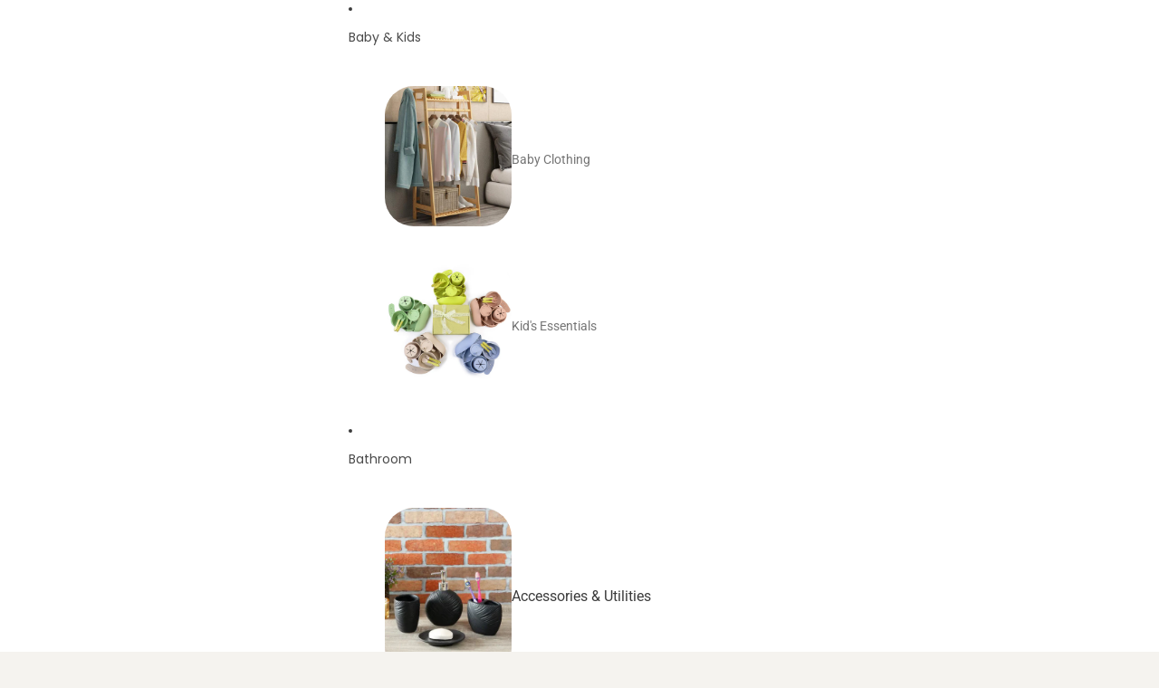

--- FILE ---
content_type: text/html; charset=utf-8
request_url: https://www.peelorange.com/collections/bookcases-standing-shelves/products/retro-furniture-libreria-book-shelf-case-by-miza
body_size: 76131
content:
<!doctype html>
<html
  class="no-js"
  lang="en"
>
  <head><link href="//www.peelorange.com/cdn/shop/t/60/assets/overflow-list.css?v=168694168152117541881767330541" as="style" rel="preload">
<link href="//www.peelorange.com/cdn/shop/t/60/assets/base.css?v=163307057890794801301767330541" rel="stylesheet" type="text/css" media="all" />
<link
        rel="icon"
        type="image/png"
        href="//www.peelorange.com/cdn/shop/files/android-chrome-512x512_71774c53-ec89-426c-9a61-02f71ddf7f22.png?crop=center&height=32&v=1753514907&width=32"
      >
    <link
      rel="expect"
      href="#MainContent"
      blocking="render"
      id="view-transition-render-blocker"
    ><meta charset="utf-8">
<meta
  http-equiv="X-UA-Compatible"
  content="IE=edge"
>
<meta
  name="viewport"
  content="width=device-width,initial-scale=1"
>
<meta
  name="view-transition"
  content="same-origin"
>
<meta
  name="theme-color"
  content=""
>

<meta
  property="og:site_name"
  content="PeelOrange.com"
>
<meta
  property="og:url"
  content="https://www.peelorange.com/products/retro-furniture-libreria-book-shelf-case-by-miza"
>
<meta
  property="og:title"
  content="Retro Furniture Libreria Book Shelf Case By Miza"
>
<meta
  property="og:type"
  content="product"
>
<meta
  property="og:description"
  content="High Quality. The desktop bookshelf is made of Melamine board, with edge sealing process, wear-resistant, durable, formaldehyde free and eco-friendly, 100% recyclable Space-saving Design. Take full advantage of your desktop space and keep your desktop face clear. Flat surface and sturdy construct, excellent craftsmansh"
><meta
    property="og:image"
    content="http://www.peelorange.com/cdn/shop/files/4CM_2.png?v=1710136630"
  >
  <meta
    property="og:image:secure_url"
    content="https://www.peelorange.com/cdn/shop/files/4CM_2.png?v=1710136630"
  >
  <meta
    property="og:image:width"
    content="2500"
  >
  <meta
    property="og:image:height"
    content="2500"
  ><meta
    property="og:price:amount"
    content="2,795.00"
  >
  <meta
    property="og:price:currency"
    content="INR"
  ><meta
  name="twitter:card"
  content="summary_large_image"
>
<meta
  name="twitter:title"
  content="Retro Furniture Libreria Book Shelf Case By Miza"
>
<meta
  name="twitter:description"
  content="High Quality. The desktop bookshelf is made of Melamine board, with edge sealing process, wear-resistant, durable, formaldehyde free and eco-friendly, 100% recyclable Space-saving Design. Take full advantage of your desktop space and keep your desktop face clear. Flat surface and sturdy construct, excellent craftsmansh"
>

<title>
  Retro Furniture Libreria Book Shelf Case By Miza
 &ndash; PeelOrange.com</title>

<link
  rel="canonical"
  href="https://www.peelorange.com/products/retro-furniture-libreria-book-shelf-case-by-miza"
>


  <meta
    name="description"
    content="High Quality. The desktop bookshelf is made of Melamine board, with edge sealing process, wear-resistant, durable, formaldehyde free and eco-friendly, 100% recyclable Space-saving Design. Take full advantage of your desktop space and keep your desktop face clear. Flat surface and sturdy construct, excellent craftsmansh"
  >

<link
    rel="preconnect"
    href="https://fonts.shopifycdn.com"
    crossorigin
  >
<link
    rel="preload"
    as="font"
    href="//www.peelorange.com/cdn/fonts/roboto/roboto_n4.2019d890f07b1852f56ce63ba45b2db45d852cba.woff2"
    type="font/woff2"
    crossorigin
  ><link
    rel="preload"
    as="font"
    href="//www.peelorange.com/cdn/fonts/roboto_mono/robotomono_n4.9d1649e14a644ef48a2262609c784a79a5c2c87d.woff2"
    type="font/woff2"
    crossorigin
  ><link
    rel="preload"
    as="font"
    href="//www.peelorange.com/cdn/fonts/poppins/poppins_n4.0ba78fa5af9b0e1a374041b3ceaadf0a43b41362.woff2"
    type="font/woff2"
    crossorigin
  ><link
    rel="preload"
    as="font"
    href="//www.peelorange.com/cdn/fonts/roboto_condensed/robotocondensed_n4.01812de96ca5a5e9d19bef3ca9cc80dd1bf6c8b8.woff2"
    type="font/woff2"
    crossorigin
  >
<script async crossorigin fetchpriority="high" src="/cdn/shopifycloud/importmap-polyfill/es-modules-shim.2.4.0.js"></script>
<script type="importmap">
  {
    "imports": {
      "@theme/critical": "//www.peelorange.com/cdn/shop/t/60/assets/critical.js?v=169402557219780209121767330541",
      "@theme/product-title": "//www.peelorange.com/cdn/shop/t/60/assets/product-title-truncation.js?v=81744426891537421781767330541",
      "@theme/component": "//www.peelorange.com/cdn/shop/t/60/assets/component.js?v=74239122572524296041767330541",
      "@theme/dialog": "//www.peelorange.com/cdn/shop/t/60/assets/dialog.js?v=94382931671780430451767330541",
      "@theme/events": "//www.peelorange.com/cdn/shop/t/60/assets/events.js?v=59172389608566392641767330541",
      "@theme/focus": "//www.peelorange.com/cdn/shop/t/60/assets/focus.js?v=60436577539430446401767330541",
      "@theme/morph": "//www.peelorange.com/cdn/shop/t/60/assets/morph.js?v=175376767362814376631767330541",
      "@theme/paginated-list": "//www.peelorange.com/cdn/shop/t/60/assets/paginated-list.js?v=95298315036233333871767330541",
      "@theme/performance": "//www.peelorange.com/cdn/shop/t/60/assets/performance.js?v=160961134082498414901767330541",
      "@theme/product-form": "//www.peelorange.com/cdn/shop/t/60/assets/product-form.js?v=127515301325557712001767330541",
      "@theme/recently-viewed-products": "//www.peelorange.com/cdn/shop/t/60/assets/recently-viewed-products.js?v=94729125001750262651767330541",
      "@theme/scrolling": "//www.peelorange.com/cdn/shop/t/60/assets/scrolling.js?v=10957690925586738441767330541",
      "@theme/section-renderer": "//www.peelorange.com/cdn/shop/t/60/assets/section-renderer.js?v=117273408521114569061767330541",
      "@theme/section-hydration": "//www.peelorange.com/cdn/shop/t/60/assets/section-hydration.js?v=177651605160027701221767330541",
      "@theme/utilities": "//www.peelorange.com/cdn/shop/t/60/assets/utilities.js?v=20543301071820501481767330541",
      "@theme/variant-picker": "//www.peelorange.com/cdn/shop/t/60/assets/variant-picker.js?v=113536721324242252251767330541",
      "@theme/media-gallery": "//www.peelorange.com/cdn/shop/t/60/assets/media-gallery.js?v=111441960308641931071767330541",
      "@theme/quick-add": "//www.peelorange.com/cdn/shop/t/60/assets/quick-add.js?v=74531385036627369001767330541",
      "@theme/paginated-list-aspect-ratio": "//www.peelorange.com/cdn/shop/t/60/assets/paginated-list-aspect-ratio.js?v=25254270272143792451767330541",
      "@theme/popover-polyfill": "//www.peelorange.com/cdn/shop/t/60/assets/popover-polyfill.js?v=119029313658895111201767330541"
    }
  }
</script>


  
  <script
    src="//www.peelorange.com/cdn/shop/t/60/assets/view-transitions.js?v=84877080446900032951767330541"
    async
    blocking="render"
  ></script>
  


<link
  rel="modulepreload"
  href="//www.peelorange.com/cdn/shop/t/60/assets/critical.js?v=169402557219780209121767330541"
>

<link
  rel="modulepreload"
  href="//www.peelorange.com/cdn/shop/t/60/assets/utilities.js?v=20543301071820501481767330541"
  fetchpriority="low"
>
<link
  rel="modulepreload"
  href="//www.peelorange.com/cdn/shop/t/60/assets/component.js?v=74239122572524296041767330541"
  fetchpriority="low"
>
<link
  rel="modulepreload"
  href="//www.peelorange.com/cdn/shop/t/60/assets/section-renderer.js?v=117273408521114569061767330541"
  fetchpriority="low"
>
<link
  rel="modulepreload"
  href="//www.peelorange.com/cdn/shop/t/60/assets/section-hydration.js?v=177651605160027701221767330541"
  fetchpriority="low"
>
<link
  rel="modulepreload"
  href="//www.peelorange.com/cdn/shop/t/60/assets/morph.js?v=175376767362814376631767330541"
  fetchpriority="low"
>



<link
  rel="modulepreload"
  href="//www.peelorange.com/cdn/shop/t/60/assets/focus.js?v=60436577539430446401767330541"
  fetchpriority="low"
>
<link
  rel="modulepreload"
  href="//www.peelorange.com/cdn/shop/t/60/assets/recently-viewed-products.js?v=94729125001750262651767330541"
  fetchpriority="low"
>
<link
  rel="modulepreload"
  href="//www.peelorange.com/cdn/shop/t/60/assets/scrolling.js?v=10957690925586738441767330541"
  fetchpriority="low"
>
<link
  rel="modulepreload"
  href="//www.peelorange.com/cdn/shop/t/60/assets/events.js?v=59172389608566392641767330541"
  fetchpriority="low"
>
<script
  src="//www.peelorange.com/cdn/shop/t/60/assets/popover-polyfill.js?v=119029313658895111201767330541"
  type="module"
  fetchpriority="low"
></script>
<script
  src="//www.peelorange.com/cdn/shop/t/60/assets/quick-add.js?v=74531385036627369001767330541"
  type="module"
  fetchpriority="low"
></script>

  <script
    src="//www.peelorange.com/cdn/shop/t/60/assets/cart-discount.js?v=107077853990124422021767330541"
    type="module"
    fetchpriority="low"
  ></script>

<script
  src="//www.peelorange.com/cdn/shop/t/60/assets/dialog.js?v=94382931671780430451767330541"
  type="module"
  fetchpriority="low"
></script>
<script
  src="//www.peelorange.com/cdn/shop/t/60/assets/variant-picker.js?v=113536721324242252251767330541"
  type="module"
  fetchpriority="low"
></script>
<script
  src="//www.peelorange.com/cdn/shop/t/60/assets/product-card.js?v=174129639976667491711767330541"
  type="module"
  fetchpriority="low"
></script>
<script
  src="//www.peelorange.com/cdn/shop/t/60/assets/product-form.js?v=127515301325557712001767330541"
  type="module"
  fetchpriority="low"
></script>
<script
  src="//www.peelorange.com/cdn/shop/t/60/assets/accordion-custom.js?v=99000499017714805851767330541"
  type="module"
  fetchpriority="low"
></script>
<script
  src="//www.peelorange.com/cdn/shop/t/60/assets/disclosure-custom.js?v=168050880623268140331767330541"
  type="module"
  fetchpriority="low"
></script>
<script
  src="//www.peelorange.com/cdn/shop/t/60/assets/media.js?v=37825095869491791421767330541"
  type="module"
  fetchpriority="low"
></script>
<script
  src="//www.peelorange.com/cdn/shop/t/60/assets/product-price.js?v=30079423257668675401767330541"
  type="module"
  fetchpriority="low"
></script>
<script
  src="//www.peelorange.com/cdn/shop/t/60/assets/product-title-truncation.js?v=81744426891537421781767330541"
  type="module"
  fetchpriority="low"
></script>
<script
  src="//www.peelorange.com/cdn/shop/t/60/assets/product-inventory.js?v=16343734458933704981767330541"
  type="module"
  fetchpriority="low"
></script>
<script
  src="//www.peelorange.com/cdn/shop/t/60/assets/show-more.js?v=94563802205717136101767330541"
  type="module"
  fetchpriority="low"
></script>
<script
  src="//www.peelorange.com/cdn/shop/t/60/assets/slideshow.js?v=63092151078244317761767330541"
  type="module"
  fetchpriority="low"
></script>
<script
  src="//www.peelorange.com/cdn/shop/t/60/assets/anchored-popover.js?v=95953304814728754461767330541"
  type="module"
  fetchpriority="low"
></script>
<script
  src="//www.peelorange.com/cdn/shop/t/60/assets/floating-panel.js?v=128677600744947036551767330541"
  type="module"
  fetchpriority="low"
></script>
<script
  src="//www.peelorange.com/cdn/shop/t/60/assets/video-background.js?v=25237992823806706551767330541"
  type="module"
  fetchpriority="low"
></script>
<script
  src="//www.peelorange.com/cdn/shop/t/60/assets/component-quantity-selector.js?v=56330027151833116691767330541"
  type="module"
  fetchpriority="low"
></script>
<script
  src="//www.peelorange.com/cdn/shop/t/60/assets/media-gallery.js?v=111441960308641931071767330541"
  type="module"
  fetchpriority="low"
></script>
<script
  src="//www.peelorange.com/cdn/shop/t/60/assets/rte-formatter.js?v=101420294193111439321767330541"
  type="module"
  fetchpriority="low"
></script>
<script
  src="//www.peelorange.com/cdn/shop/t/60/assets/gift-card-recipient-form.js?v=129634859299628245901767330541"
  type="module"
  fetchpriority="low"
></script>


  <script
    src="//www.peelorange.com/cdn/shop/t/60/assets/localization.js?v=87759161307859666401767330541"
    type="module"
    fetchpriority="low"
  ></script>



  <script type="module">
    import { RecentlyViewed } from '@theme/recently-viewed-products';
    RecentlyViewed.addProduct('5517410926746');
  </script>



  <script
    src="//www.peelorange.com/cdn/shop/t/60/assets/product-card-link.js?v=97122579314620396511767330541"
    type="module"
    fetchpriority="low"
  ></script>


<script
  src="//www.peelorange.com/cdn/shop/t/60/assets/auto-close-details.js?v=58350291535404441581767330541"
  defer="defer"
></script>

<script>
  const basePath = 'https://cdn.shopify.com/static/themes/horizon/placeholders';
  const Theme = {
    placeholders: {
      general: [
        `${basePath}/general-1.png`,
        `${basePath}/general-2.png`,
        `${basePath}/general-3.png`,
        `${basePath}/general-4.png`,
        `${basePath}/general-5.png`,
        `${basePath}/general-6.png`,
        `${basePath}/general-7.png`,
      ],
      product: [`${basePath}/product-ball.png`, `${basePath}/product-cone.png`, `${basePath}/product-cube.png`],
    },
    translations: {
      placeholder_image: `Placeholder image`,
      added: `Added`,
      recipient_form_fields_visible: `Recipient form fields are now visible`,
      recipient_form_fields_hidden: `Recipient form fields are now hidden`,
      recipient_form_error: `There was an error with the form submission`,
    },
    routes: {
      cart_add_url: '/cart/add.js',
      cart_change_url: '/cart/change',
      cart_update_url: '/cart/update',
      cart_url: '/cart',
      predictive_search_url: '/search/suggest',
      search_url: '/search',
    },
    template: {
      name: 'product',
    },
  };
</script>
<style data-shopify>


  @font-face {
  font-family: Roboto;
  font-weight: 400;
  font-style: normal;
  font-display: swap;
  src: url("//www.peelorange.com/cdn/fonts/roboto/roboto_n4.2019d890f07b1852f56ce63ba45b2db45d852cba.woff2") format("woff2"),
       url("//www.peelorange.com/cdn/fonts/roboto/roboto_n4.238690e0007583582327135619c5f7971652fa9d.woff") format("woff");
}

  @font-face {
  font-family: Roboto;
  font-weight: 700;
  font-style: normal;
  font-display: swap;
  src: url("//www.peelorange.com/cdn/fonts/roboto/roboto_n7.f38007a10afbbde8976c4056bfe890710d51dec2.woff2") format("woff2"),
       url("//www.peelorange.com/cdn/fonts/roboto/roboto_n7.94bfdd3e80c7be00e128703d245c207769d763f9.woff") format("woff");
}

  @font-face {
  font-family: Roboto;
  font-weight: 400;
  font-style: italic;
  font-display: swap;
  src: url("//www.peelorange.com/cdn/fonts/roboto/roboto_i4.57ce898ccda22ee84f49e6b57ae302250655e2d4.woff2") format("woff2"),
       url("//www.peelorange.com/cdn/fonts/roboto/roboto_i4.b21f3bd061cbcb83b824ae8c7671a82587b264bf.woff") format("woff");
}

  @font-face {
  font-family: Roboto;
  font-weight: 700;
  font-style: italic;
  font-display: swap;
  src: url("//www.peelorange.com/cdn/fonts/roboto/roboto_i7.7ccaf9410746f2c53340607c42c43f90a9005937.woff2") format("woff2"),
       url("//www.peelorange.com/cdn/fonts/roboto/roboto_i7.49ec21cdd7148292bffea74c62c0df6e93551516.woff") format("woff");
}


  


    @font-face {
  font-family: "Roboto Mono";
  font-weight: 400;
  font-style: normal;
  font-display: swap;
  src: url("//www.peelorange.com/cdn/fonts/roboto_mono/robotomono_n4.9d1649e14a644ef48a2262609c784a79a5c2c87d.woff2") format("woff2"),
       url("//www.peelorange.com/cdn/fonts/roboto_mono/robotomono_n4.1f5c294b54ad5b669e758778fae486a733405684.woff") format("woff");
}

    @font-face {
  font-family: "Roboto Mono";
  font-weight: 700;
  font-style: normal;
  font-display: swap;
  src: url("//www.peelorange.com/cdn/fonts/roboto_mono/robotomono_n7.94ea13a641f607be3d334ec356dbe9710b93cb18.woff2") format("woff2"),
       url("//www.peelorange.com/cdn/fonts/roboto_mono/robotomono_n7.4bd578ed36c8af9f034d1aa383e35172620e6500.woff") format("woff");
}

    @font-face {
  font-family: "Roboto Mono";
  font-weight: 400;
  font-style: italic;
  font-display: swap;
  src: url("//www.peelorange.com/cdn/fonts/roboto_mono/robotomono_i4.a25644e8b45c7298fd88b9667c242570c38bd16b.woff2") format("woff2"),
       url("//www.peelorange.com/cdn/fonts/roboto_mono/robotomono_i4.32d315c9534af1c57f14ef0f7fed2771f356b3d5.woff") format("woff");
}

    @font-face {
  font-family: "Roboto Mono";
  font-weight: 700;
  font-style: italic;
  font-display: swap;
  src: url("//www.peelorange.com/cdn/fonts/roboto_mono/robotomono_i7.c7af3ae56ec5850cf036474739742dd23e5f17b8.woff2") format("woff2"),
       url("//www.peelorange.com/cdn/fonts/roboto_mono/robotomono_i7.13669ac9ea460234c8180f48b23ac09ecd4fb4a3.woff") format("woff");
}

  

  


    @font-face {
  font-family: Poppins;
  font-weight: 400;
  font-style: normal;
  font-display: swap;
  src: url("//www.peelorange.com/cdn/fonts/poppins/poppins_n4.0ba78fa5af9b0e1a374041b3ceaadf0a43b41362.woff2") format("woff2"),
       url("//www.peelorange.com/cdn/fonts/poppins/poppins_n4.214741a72ff2596839fc9760ee7a770386cf16ca.woff") format("woff");
}

    @font-face {
  font-family: Poppins;
  font-weight: 700;
  font-style: normal;
  font-display: swap;
  src: url("//www.peelorange.com/cdn/fonts/poppins/poppins_n7.56758dcf284489feb014a026f3727f2f20a54626.woff2") format("woff2"),
       url("//www.peelorange.com/cdn/fonts/poppins/poppins_n7.f34f55d9b3d3205d2cd6f64955ff4b36f0cfd8da.woff") format("woff");
}

    @font-face {
  font-family: Poppins;
  font-weight: 400;
  font-style: italic;
  font-display: swap;
  src: url("//www.peelorange.com/cdn/fonts/poppins/poppins_i4.846ad1e22474f856bd6b81ba4585a60799a9f5d2.woff2") format("woff2"),
       url("//www.peelorange.com/cdn/fonts/poppins/poppins_i4.56b43284e8b52fc64c1fd271f289a39e8477e9ec.woff") format("woff");
}

    @font-face {
  font-family: Poppins;
  font-weight: 700;
  font-style: italic;
  font-display: swap;
  src: url("//www.peelorange.com/cdn/fonts/poppins/poppins_i7.42fd71da11e9d101e1e6c7932199f925f9eea42d.woff2") format("woff2"),
       url("//www.peelorange.com/cdn/fonts/poppins/poppins_i7.ec8499dbd7616004e21155106d13837fff4cf556.woff") format("woff");
}

  

  


    @font-face {
  font-family: "Roboto Condensed";
  font-weight: 400;
  font-style: normal;
  font-display: swap;
  src: url("//www.peelorange.com/cdn/fonts/roboto_condensed/robotocondensed_n4.01812de96ca5a5e9d19bef3ca9cc80dd1bf6c8b8.woff2") format("woff2"),
       url("//www.peelorange.com/cdn/fonts/roboto_condensed/robotocondensed_n4.3930e6ddba458dc3cb725a82a2668eac3c63c104.woff") format("woff");
}

    @font-face {
  font-family: "Roboto Condensed";
  font-weight: 700;
  font-style: normal;
  font-display: swap;
  src: url("//www.peelorange.com/cdn/fonts/roboto_condensed/robotocondensed_n7.0c73a613503672be244d2f29ab6ddd3fc3cc69ae.woff2") format("woff2"),
       url("//www.peelorange.com/cdn/fonts/roboto_condensed/robotocondensed_n7.ef6ece86ba55f49c27c4904a493c283a40f3a66e.woff") format("woff");
}

    @font-face {
  font-family: "Roboto Condensed";
  font-weight: 400;
  font-style: italic;
  font-display: swap;
  src: url("//www.peelorange.com/cdn/fonts/roboto_condensed/robotocondensed_i4.05c7f163ad2c00a3c4257606d1227691aff9070b.woff2") format("woff2"),
       url("//www.peelorange.com/cdn/fonts/roboto_condensed/robotocondensed_i4.04d9d87e0a45b49fc67a5b9eb5059e1540f5cda3.woff") format("woff");
}

    @font-face {
  font-family: "Roboto Condensed";
  font-weight: 700;
  font-style: italic;
  font-display: swap;
  src: url("//www.peelorange.com/cdn/fonts/roboto_condensed/robotocondensed_i7.bed9f3a01efda68cdff8b63e6195c957a0da68cb.woff2") format("woff2"),
       url("//www.peelorange.com/cdn/fonts/roboto_condensed/robotocondensed_i7.9ca5759a0bcf75a82b270218eab4c83ec254abf8.woff") format("woff");
}

  

  :root {
    /* Page Layout */
    --sidebar-width: 25rem;
    --narrow-content-width: 36rem;
    --normal-content-width: 42rem;
    --wide-content-width: 46rem;
    --narrow-page-width: 90rem;
    --normal-page-width: 120rem;
    --wide-page-width: 150rem;

    /* Section Heights */
    --section-height-small: 15rem;
    --section-height-medium: 25rem;
    --section-height-large: 35rem;

    @media screen and (min-width: 40em) {
      --section-height-small: 40svh;
      --section-height-medium: 55svh;
      --section-height-large: 70svh;
    }

    @media screen and (min-width: 60em) {
      --section-height-small: 50svh;
      --section-height-medium: 65svh;
      --section-height-large: 80svh;
    }

    /* Letter spacing */
    --letter-spacing-sm: 0.06em;
    --letter-spacing-md: 0.13em;

    /* Font families */
    --font-body--family: Roboto, sans-serif;
    --font-body--style: normal;
    --font-body--weight: 400;
    --font-subheading--family: "Roboto Mono", monospace;
    --font-subheading--style: normal;
    --font-subheading--weight: 400;
    --font-heading--family: Poppins, sans-serif;
    --font-heading--style: normal;
    --font-heading--weight: 400;
    --font-accent--family: "Roboto Condensed", sans-serif;
    --font-accent--style: normal;
    --font-accent--weight: 400;

    /* Margin sizes */
    --font-h1--spacing: 0.25em;
    --font-h2--spacing: 0.25em;
    --font-h3--spacing: 0.25em;
    --font-h4--spacing: 0.25em;
    --font-h5--spacing: 0.25em;
    --font-h6--spacing: 0.25em;
    --font-paragraph--spacing: 0.5em;

    /* Heading colors */
    --font-h1--color: var(--color-foreground-heading);
    --font-h2--color: var(--color-foreground-heading);
    --font-h3--color: var(--color-foreground-heading);
    --font-h4--color: var(--color-foreground-heading);
    --font-h5--color: var(--color-foreground-heading);
    --font-h6--color: var(--color-foreground-heading);

    /** Z-Index / Layering */
    --layer-section-background: -2;
    --layer-lowest: -1;
    --layer-base: 0;
    --layer-flat: 1;
    --layer-raised: 2;
    --layer-heightened: 4;
    --layer-sticky: 8;
    --layer-window-overlay: 10;
    --layer-header-menu: 12;
    --layer-overlay: 16;
    --layer-menu-drawer: 18;
    --layer-temporary: 20;

    /* Max-width / Measure */
    --max-width--body-normal: 50ch;
    --max-width--body-narrow: 35ch;

    --max-width--heading-normal: 50ch;
    --max-width--heading-narrow: 30ch;

    --max-width--display-normal: 20ch;
    --max-width--display-narrow: 15ch;
    --max-width--display-tight: 5ch;

    /* Letter-spacing / Tracking */
    --letter-spacing--display-tight: -0.03em;
    --letter-spacing--display-normal: 0em;
    --letter-spacing--display-loose: 0.03em;

    --letter-spacing--heading-tight: -0.03em;
    --letter-spacing--heading-normal: 0em;
    --letter-spacing--heading-loose: 0.03em;

    --letter-spacing--body-tight: -0.03em;
    --letter-spacing--body-normal: 0em;
    --letter-spacing--body-loose: 0.03em;

    /* Line height / Leading */
    --line-height: 1;

    --line-height--display-tight: 1;
    --line-height--display-normal: 1.1;
    --line-height--display-loose: 1.2;

    --line-height--heading-tight: 1.15;
    --line-height--heading-normal: 1.25;
    --line-height--heading-loose: 1.35;

    --line-height--body-tight: 1.2;
    --line-height--body-normal: 1.4;
    --line-height--body-loose: 1.6;

    /* Typography presets */
    --font-size--paragraph: 0.875rem;--font-size--h1: 2.5rem;--font-size--h2: 2.0rem;--font-size--h3: 1.5rem;--font-size--h4: 1.25rem;--font-size--h5: 1.125rem;--font-size--h6: 0.875rem;--font-paragraph--weight: 400;--font-paragraph--letter-spacing: var(--letter-spacing--body-normal);--font-paragraph--size: var(--font-size--paragraph);--font-paragraph--family: var(--font-body--family);--font-paragraph--style: var(--font-body--style);--font-paragraph--case: ;--font-paragraph--line-height: var(--line-height--body-normal);--font-h1--weight: var(--font-heading--weight);--font-h1--letter-spacing: var(--letter-spacing--heading-normal);--font-h1--size: var(--font-size--h1);--font-h1--family: var(--font-heading--family);--font-h1--style: var(--font-heading--style);--font-h1--case: none;--font-h1--line-height: var(--line-height--display-normal);--font-h2--weight: var(--font-heading--weight);--font-h2--letter-spacing: var(--letter-spacing--heading-normal);--font-h2--size: var(--font-size--h2);--font-h2--family: var(--font-heading--family);--font-h2--style: var(--font-heading--style);--font-h2--case: none;--font-h2--line-height: var(--line-height--display-normal);--font-h3--weight: var(--font-heading--weight);--font-h3--letter-spacing: var(--letter-spacing--heading-normal);--font-h3--size: var(--font-size--h3);--font-h3--family: var(--font-heading--family);--font-h3--style: var(--font-heading--style);--font-h3--case: none;--font-h3--line-height: var(--line-height--display-normal);--font-h4--weight: var(--font-subheading--weight);--font-h4--letter-spacing: var(--letter-spacing--heading-normal);--font-h4--size: var(--font-size--h4);--font-h4--family: var(--font-subheading--family);--font-h4--style: var(--font-subheading--style);--font-h4--case: none;--font-h4--line-height: var(--line-height--display-normal);--font-h5--weight: var(--font-subheading--weight);--font-h5--letter-spacing: var(--letter-spacing--heading-normal);--font-h5--size: var(--font-size--h5);--font-h5--family: var(--font-subheading--family);--font-h5--style: var(--font-subheading--style);--font-h5--case: none;--font-h5--line-height: var(--line-height--display-normal);--font-h6--weight: var(--font-heading--weight);--font-h6--letter-spacing: var(--letter-spacing--heading-normal);--font-h6--size: var(--font-size--h6);--font-h6--family: var(--font-heading--family);--font-h6--style: var(--font-heading--style);--font-h6--case: none;--font-h6--line-height: var(--line-height--display-normal);

    /* Hardcoded font sizes */
    --font-size--2xs: 0.625rem;
    --font-size--xs: 0.8125rem;
    --font-size--sm: 0.875rem;
    --font-size--md: 1rem;
    --font-size--lg: 1.125rem;
    --font-size--xl: 1.25rem;
    --font-size--2xl: 1.5rem;
    --font-size--3xl: 2rem;
    --font-size--4xl: 2.5rem;
    --font-size--5xl: 3rem;
    --font-size--6xl: 3.5rem;

    /* Menu font sizes */
    --menu-font-sm--size: 0.875rem;
    --menu-font-sm--line-height: calc(1.1 + 0.5 * min(16 / 14));
    --menu-font-md--size: 1rem;
    --menu-font-md--line-height: calc(1.1 + 0.5 * min(16 / 16));
    --menu-font-lg--size: 1.125rem;
    --menu-font-lg--line-height: calc(1.1 + 0.5 * min(16 / 18));
    --menu-font-xl--size: 1.25rem;
    --menu-font-xl--line-height: calc(1.1 + 0.5 * min(16 / 20));
    --menu-font-2xl--size: 1.75rem;
    --menu-font-2xl--line-height: calc(1.1 + 0.5 * min(16 / 28));

    /* Colors */
    --color-error: #8B0000;
    --color-success: #006400;
    --color-white: #FFFFFF;
    --color-white-rgb: 255 255 255;
    --color-black: #000000;
    --color-instock: #3ED660;
    --color-lowstock: #EE9441;
    --color-outofstock: #C8C8C8;

    /* Opacity */
    --opacity-5: 0.05;
    --opacity-8: 0.08;
    --opacity-10: 0.1;
    --opacity-15: 0.15;
    --opacity-20: 0.2;
    --opacity-25: 0.25;
    --opacity-30: 0.3;
    --opacity-40: 0.4;
    --opacity-50: 0.5;
    --opacity-60: 0.6;
    --opacity-70: 0.7;
    --opacity-80: 0.8;
    --opacity-85: 0.85;
    --opacity-90: 0.9;
    --opacity-subdued-text: var(--opacity-70);

    --shadow-button: 0 2px 3px rgb(0 0 0 / 20%);
    --gradient-image-overlay: linear-gradient(to top, rgb(0 0 0 / 0.5), transparent);

    /* Spacing */
    --margin-3xs: 0.125rem;
    --margin-2xs: 0.3rem;
    --margin-xs: 0.5rem;
    --margin-sm: 0.7rem;
    --margin-md: 0.8rem;
    --margin-lg: 1rem;
    --margin-xl: 1.25rem;
    --margin-2xl: 1.5rem;
    --margin-3xl: 1.75rem;
    --margin-4xl: 2rem;
    --margin-5xl: 3rem;
    --margin-6xl: 5rem;

    --scroll-margin: 50px;

    --padding-3xs: 0.125rem;
    --padding-2xs: 0.25rem;
    --padding-xs: 0.5rem;
    --padding-sm: 0.7rem;
    --padding-md: 0.8rem;
    --padding-lg: 1rem;
    --padding-xl: 1.25rem;
    --padding-2xl: 1.5rem;
    --padding-3xl: 1.75rem;
    --padding-4xl: 2rem;
    --padding-5xl: 3rem;
    --padding-6xl: 4rem;

    --gap-3xs: 0.125rem;
    --gap-2xs: 0.3rem;
    --gap-xs: 0.5rem;
    --gap-sm: 0.7rem;
    --gap-md: 0.9rem;
    --gap-lg: 1rem;
    --gap-xl: 1.25rem;
    --gap-2xl: 2rem;
    --gap-3xl: 3rem;

    --spacing-scale-sm: 0.6;
    --spacing-scale-md: 0.7;
    --spacing-scale-default: 1.0;

    /* Checkout buttons gap */
    --checkout-button-gap: 8px;

    /* Borders */
    --style-border-width: 1px;
    --style-border-radius-xs: 0.2rem;
    --style-border-radius-sm: 0.6rem;
    --style-border-radius-md: 0.8rem;
    --style-border-radius-50: 50%;
    --style-border-radius-lg: 1rem;
    --style-border-radius-pills: 40px;
    --style-border-radius-inputs: 8px;
    --style-border-radius-buttons-primary: 40px;
    --style-border-radius-buttons-secondary: 41px;
    --style-border-width-primary: 1px;
    --style-border-width-secondary: 1px;
    --style-border-width-inputs: 1px;
    --style-border-radius-popover: 8px;
    --style-border-popover: 1px none rgb(var(--color-border-rgb) / 50%);
    --style-border-drawer: 1px none rgb(var(--color-border-rgb) / 50%);
    --style-border-swatch-opacity: 10%;
    --style-border-swatch-width: 1px;
    --style-border-swatch-style: solid;

    /* Animation */
    --ease-out-cubic: cubic-bezier(0.33, 1, 0.68, 1);
    --ease-out-quad: cubic-bezier(0.32, 0.72, 0, 1);
    --animation-speed-fast: 0.0625s;
    --animation-speed: 0.125s;
    --animation-speed-slow: 0.2s;
    --animation-speed-medium: 0.15s;
    --animation-easing: ease-in-out;
    --animation-slideshow-easing: cubic-bezier(0.4, 0, 0.2, 1);
    --drawer-animation-speed: 0.2s;
    --animation-values-slow: var(--animation-speed-slow) var(--animation-easing);
    --animation-values: var(--animation-speed) var(--animation-easing);
    --animation-values-fast: var(--animation-speed-fast) var(--animation-easing);
    --animation-values-allow-discrete: var(--animation-speed) var(--animation-easing) allow-discrete;
    --animation-timing-hover: cubic-bezier(0.25, 0.46, 0.45, 0.94);
    --animation-timing-active: cubic-bezier(0.5, 0, 0.75, 0);
    --animation-timing-bounce: cubic-bezier(0.34, 1.56, 0.64, 1);
    --animation-timing-default: cubic-bezier(0, 0, 0.2, 1);
    --animation-timing-fade-in: cubic-bezier(0.16, 1, 0.3, 1);
    --animation-timing-fade-out: cubic-bezier(0.4, 0, 0.2, 1);

    /* View transitions */
    /* View transition old */
    --view-transition-old-main-content: var(--animation-speed) var(--animation-easing) both fadeOut;

    /* View transition new */
    --view-transition-new-main-content: var(--animation-speed) var(--animation-easing) both fadeIn, var(--animation-speed) var(--animation-easing) both slideInTopViewTransition;

    /* Focus */
    --focus-outline-width: 0.09375rem;
    --focus-outline-offset: 0.2em;

    /* Badges */
    --badge-blob-padding-block: 1px;
    --badge-blob-padding-inline: 12px 8px;
    --badge-rectangle-padding-block: 1px;
    --badge-rectangle-padding-inline: 6px;
    @media screen and (min-width: 750px) {
      --badge-blob-padding-block: 4px;
      --badge-blob-padding-inline: 16px 12px;
      --badge-rectangle-padding-block: 4px;
      --badge-rectangle-padding-inline: 10px;
    }

    /* Icons */
    --icon-size-2xs: 0.6rem;
    --icon-size-xs: 0.85rem;
    --icon-size-sm: 1.25rem;
    --icon-size-md: 1.375rem;
    --icon-size-lg: 1.5rem;
    --icon-stroke-width: 1.5px;

    /* Input */
    --input-email-min-width: 200px;
    --input-search-max-width: 650px;
    --input-padding-y: 0.8rem;
    --input-padding-x: 0.8rem;
    --input-padding: var(--input-padding-y) var(--input-padding-x);
    --input-box-shadow-width: var(--style-border-width-inputs);
    --input-box-shadow: 0 0 0 var(--input-box-shadow-width) var(--color-input-border);
    --input-box-shadow-focus: 0 0 0 calc(var(--input-box-shadow-width) + 0.5px) var(--color-input-border);
    --input-disabled-background-color: rgb(var(--color-foreground-rgb) / var(--opacity-10));
    --input-disabled-border-color: rgb(var(--color-foreground-rgb) / var(--opacity-5));
    --input-disabled-text-color: rgb(var(--color-foreground-rgb) / var(--opacity-50));
    --input-textarea-min-height: 55px;

    /* Button size */
    --button-size-sm: 30px;
    --button-size-md: 36px;
    --button-size: var(--minimum-touch-target);
    --button-padding-inline: 24px;
    --button-padding-block: 16px;

    /* Button font-family */
    --button-font-family-primary: var(--font-body--family);
    --button-font-family-secondary: var(--font-body--family);

    /* Button font-weight */
    --button-font-weight-primary: default;
    --button-font-weight-secondary: 600;

    /* Button text case */
    --button-text-case: ;
    --button-text-case-primary: default;
    --button-text-case-secondary: default;

    /* Borders */
    --border-color: rgb(var(--color-border-rgb) / var(--opacity-50));
    --border-width-sm: 1px;
    --border-width-md: 2px;
    --border-width-lg: 5px;

    /* Drawers */
    --drawer-inline-padding: 25px;
    --drawer-menu-inline-padding: 2.5rem;
    --drawer-header-block-padding: 20px;
    --drawer-content-block-padding: 10px;
    --drawer-header-desktop-top: 0rem;
    --drawer-padding: calc(var(--padding-sm) + 7px);
    --drawer-height: 100dvh;
    --drawer-width: 95vw;
    --drawer-max-width: 500px;

    /* Variant Picker Swatches */
    --variant-picker-swatch-width-unitless: 30;
    --variant-picker-swatch-height-unitless: 30;
    --variant-picker-swatch-width: 30px;
    --variant-picker-swatch-height: 30px;
    --variant-picker-swatch-radius: 100px;
    --variant-picker-border-width: 1px;
    --variant-picker-border-style: solid;
    --variant-picker-border-opacity: 10%;

    /* Variant Picker Buttons */
    --variant-picker-button-radius: 100px;
    --variant-picker-button-border-width: 1px;

    /* Slideshow */
    --slideshow-controls-size: 3.5rem;
    --slideshow-controls-icon: 2rem;
    --peek-next-slide-size: 3rem;

    /* Utilities */
    --backdrop-opacity: 0.15;
    --backdrop-color-rgb: var(--color-shadow-rgb);
    --minimum-touch-target: 44px;
    --disabled-opacity: 0.5;
    --skeleton-opacity: 0.025;

    /* Shapes */
    --shape--circle: circle(50% at center);
    --shape--sunburst: polygon(100% 50%,94.62% 55.87%,98.3% 62.94%,91.57% 67.22%,93.3% 75%,85.7% 77.39%,85.36% 85.36%,77.39% 85.7%,75% 93.3%,67.22% 91.57%,62.94% 98.3%,55.87% 94.62%,50% 100%,44.13% 94.62%,37.06% 98.3%,32.78% 91.57%,25% 93.3%,22.61% 85.7%,14.64% 85.36%,14.3% 77.39%,6.7% 75%,8.43% 67.22%,1.7% 62.94%,5.38% 55.87%,0% 50%,5.38% 44.13%,1.7% 37.06%,8.43% 32.78%,6.7% 25%,14.3% 22.61%,14.64% 14.64%,22.61% 14.3%,25% 6.7%,32.78% 8.43%,37.06% 1.7%,44.13% 5.38%,50% 0%,55.87% 5.38%,62.94% 1.7%,67.22% 8.43%,75% 6.7%,77.39% 14.3%,85.36% 14.64%,85.7% 22.61%,93.3% 25%,91.57% 32.78%,98.3% 37.06%,94.62% 44.13%);
    --shape--diamond: polygon(50% 0%, 100% 50%, 50% 100%, 0% 50%);
    --shape--blob: polygon(85.349% 11.712%, 87.382% 13.587%, 89.228% 15.647%, 90.886% 17.862%, 92.359% 20.204%, 93.657% 22.647%, 94.795% 25.169%, 95.786% 27.752%, 96.645% 30.382%, 97.387% 33.048%, 98.025% 35.740%, 98.564% 38.454%, 99.007% 41.186%, 99.358% 43.931%, 99.622% 46.685%, 99.808% 49.446%, 99.926% 52.210%, 99.986% 54.977%, 99.999% 57.744%, 99.975% 60.511%, 99.923% 63.278%, 99.821% 66.043%, 99.671% 68.806%, 99.453% 71.565%, 99.145% 74.314%, 98.724% 77.049%, 98.164% 79.759%, 97.433% 82.427%, 96.495% 85.030%, 95.311% 87.529%, 93.841% 89.872%, 92.062% 91.988%, 89.972% 93.796%, 87.635% 95.273%, 85.135% 96.456%, 82.532% 97.393%, 79.864% 98.127%, 77.156% 98.695%, 74.424% 99.129%, 71.676% 99.452%, 68.918% 99.685%, 66.156% 99.844%, 63.390% 99.942%, 60.624% 99.990%, 57.856% 99.999%, 55.089% 99.978%, 52.323% 99.929%, 49.557% 99.847%, 46.792% 99.723%, 44.031% 99.549%, 41.273% 99.317%, 38.522% 99.017%, 35.781% 98.639%, 33.054% 98.170%, 30.347% 97.599%, 27.667% 96.911%, 25.024% 96.091%, 22.432% 95.123%, 19.907% 93.994%, 17.466% 92.690%, 15.126% 91.216%, 12.902% 89.569%, 10.808% 87.761%, 8.854% 85.803%, 7.053% 83.703%, 5.418% 81.471%, 3.962% 79.119%, 2.702% 76.656%, 1.656% 74.095%, 0.846% 71.450%, 0.294% 68.740%, 0.024% 65.987%, 0.050% 63.221%, 0.343% 60.471%, 0.858% 57.752%, 1.548% 55.073%, 2.370% 52.431%, 3.283% 49.819%, 4.253% 47.227%, 5.249% 44.646%, 6.244% 42.063%, 7.211% 39.471%, 8.124% 36.858%, 8.958% 34.220%, 9.711% 31.558%, 10.409% 28.880%, 11.083% 26.196%, 11.760% 23.513%, 12.474% 20.839%, 13.259% 18.186%, 14.156% 15.569%, 15.214% 13.012%, 16.485% 10.556%, 18.028% 8.261%, 19.883% 6.211%, 22.041% 4.484%, 24.440% 3.110%, 26.998% 2.057%, 29.651% 1.275%, 32.360% 0.714%, 35.101% 0.337%, 37.859% 0.110%, 40.624% 0.009%, 43.391% 0.016%, 46.156% 0.113%, 48.918% 0.289%, 51.674% 0.533%, 54.425% 0.837%, 57.166% 1.215%, 59.898% 1.654%, 62.618% 2.163%, 65.322% 2.750%, 68.006% 3.424%, 70.662% 4.197%, 73.284% 5.081%, 75.860% 6.091%, 78.376% 7.242%, 80.813% 8.551%, 83.148% 10.036%, 85.349% 11.712%);

    /* Buy buttons */
    --height-buy-buttons: calc(var(--padding-lg) * 2 + var(--icon-size-sm));

    /* Card image height variables */
    --height-small: 10rem;
    --height-medium: 11.5rem;
    --height-large: 13rem;
    --height-full: 100vh;

    @media screen and (min-width: 750px) {
      --height-small: 17.5rem;
      --height-medium: 21.25rem;
      --height-large: 25rem;
    }

    /* Modal */
    --modal-max-height: 65dvh;

    /* Card styles for search */
    --card-bg-hover: rgb(var(--color-foreground-rgb) / var(--opacity-5));
    --card-border-hover: rgb(var(--color-foreground-rgb) / var(--opacity-30));
    --card-border-focus: rgb(var(--color-foreground-rgb) / var(--opacity-10));

    /* Cart */
    --cart-primary-font-family: var(--font-body--family);
    --cart-primary-font-style: var(--font-body--style);
    --cart-primary-font-weight: var(--font-body--weight);
    --cart-secondary-font-family: var(--font-secondary--family);
    --cart-secondary-font-style: var(--font-secondary--style);
    --cart-secondary-font-weight: var(--font-secondary--weight);
  }
</style>
<style data-shopify>
  
    
      :root,
    
    
    
    .color-scheme-1 {
        --color-background: rgb(245 243 239 / 1.0);
        /* RGB values only to apply different opacities - Relative color values are not supported in iOS < 16.4 */
        --color-background-rgb: 245 243 239;
        --opacity-5-15: 0.05;
        --opacity-10-25: 0.1;
        --opacity-35-55: 0.35;
        --opacity-40-60: 0.4;
        --opacity-30-60: 0.3;
        --color-foreground: rgb(59 59 59 / 1.0);
        --color-foreground-rgb: 59 59 59;
        --color-foreground-heading: rgb(26 26 26 / 1.0);
        --color-foreground-heading-rgb: 26 26 26;
        --color-primary: rgb(170 108 66 / 1.0);
        --color-primary-rgb: 170 108 66;
        --color-primary-hover: rgb(216 140 90 / 1.0);
        --color-primary-hover-rgb: 216 140 90;
        --color-border: rgb(227 218 208 / 1.0);
        --color-border-rgb: 227 218 208;
        --color-shadow: rgb(220 214 205 / 1.0);
        --color-shadow-rgb: 220 214 205;
        --color-primary-button-text: rgb(255 255 255 / 1.0);
        --color-primary-button-background: rgb(26 26 26 / 1.0);
        --color-primary-button-border: rgb(26 26 26 / 1.0);
        --color-primary-button-hover-text: rgb(255 255 255 / 1.0);
        --color-primary-button-hover-background: rgb(63 63 63 / 1.0);
        --color-primary-button-hover-border: rgb(63 63 63 / 1.0);
        --color-secondary-button-text: rgb(59 59 59 / 1.0);
        --color-secondary-button-background: rgb(232 225 217 / 1.0);
        --color-secondary-button-border: rgb(232 225 217 / 1.0);
        --color-secondary-button-hover-text: rgb(26 26 26 / 1.0);
        --color-secondary-button-hover-background: rgb(215 206 198 / 1.0);
        --color-secondary-button-hover-border: rgb(177 165 155 / 1.0);
        --color-input-background: rgb(255 255 255 / 1.0);
        --color-input-text: rgb(26 26 26 / 1.0);
        --color-input-text-rgb: 26 26 26;
        --color-input-border: rgb(211 197 186 / 1.0);
        --color-input-hover-background: rgb(250 249 247 / 1.0);
        --color-variant-background: rgb(216 199 180 / 1.0);
        --color-variant-border: rgb(197 182 166 / 1.0);
        --color-variant-text: rgb(26 26 26 / 1.0);
        --color-variant-text-rgb: 26 26 26;
        --color-variant-hover-background: rgb(203 184 163 / 1.0);
        --color-variant-hover-text: rgb(26 26 26 / 1.0);
        --color-variant-hover-border: rgb(188 169 148 / 1.0);
        --color-selected-variant-background: rgb(26 26 26 / 1.0);
        --color-selected-variant-border: rgb(26 26 26 / 1.0);
        --color-selected-variant-text: rgb(255 255 255 / 1.0);
        --color-selected-variant-hover-background: rgb(63 63 63 / 1.0);
        --color-selected-variant-hover-text: rgb(255 255 255 / 1.0);
        --color-selected-variant-hover-border: rgb(63 63 63 / 1.0);

        --input-disabled-background-color: rgb(var(--color-foreground-rgb) / var(--opacity-10));
        --input-disabled-border-color: rgb(var(--color-foreground-rgb) / var(--opacity-5-15));
        --input-disabled-text-color: rgb(var(--color-foreground-rgb) / var(--opacity-50));
        --color-foreground-muted: rgb(var(--color-foreground-rgb) / var(--opacity-60));
        --font-h1--color: var(--color-foreground-heading);
        --font-h2--color: var(--color-foreground-heading);
        --font-h3--color: var(--color-foreground-heading);
        --font-h4--color: var(--color-foreground-heading);
        --font-h5--color: var(--color-foreground-heading);
        --font-h6--color: var(--color-foreground-heading);

        /* Shadows */
        
        
          --shadow-blur: 20px;
          --shadow-popover: 0px 4px 20px rgb(var(--color-shadow-rgb) / var(--opacity-15));
        
      }
  
    
    
    
    .color-scheme-2 {
        --color-background: rgb(255 255 255 / 1.0);
        /* RGB values only to apply different opacities - Relative color values are not supported in iOS < 16.4 */
        --color-background-rgb: 255 255 255;
        --opacity-5-15: 0.05;
        --opacity-10-25: 0.1;
        --opacity-35-55: 0.35;
        --opacity-40-60: 0.4;
        --opacity-30-60: 0.3;
        --color-foreground: rgb(51 51 51 / 1.0);
        --color-foreground-rgb: 51 51 51;
        --color-foreground-heading: rgb(17 17 17 / 1.0);
        --color-foreground-heading-rgb: 17 17 17;
        --color-primary: rgb(199 149 95 / 1.0);
        --color-primary-rgb: 199 149 95;
        --color-primary-hover: rgb(168 116 57 / 1.0);
        --color-primary-hover-rgb: 168 116 57;
        --color-border: rgb(229 229 229 / 1.0);
        --color-border-rgb: 229 229 229;
        --color-shadow: rgb(0 0 0 / 1.0);
        --color-shadow-rgb: 0 0 0;
        --color-primary-button-text: rgb(255 255 255 / 1.0);
        --color-primary-button-background: rgb(17 17 17 / 1.0);
        --color-primary-button-border: rgb(17 17 17 / 1.0);
        --color-primary-button-hover-text: rgb(255 255 255 / 1.0);
        --color-primary-button-hover-background: rgb(45 45 45 / 1.0);
        --color-primary-button-hover-border: rgb(45 45 45 / 1.0);
        --color-secondary-button-text: rgb(51 51 51 / 1.0);
        --color-secondary-button-background: rgb(242 239 234 / 1.0);
        --color-secondary-button-border: rgb(204 201 196 / 1.0);
        --color-secondary-button-hover-text: rgb(17 17 17 / 1.0);
        --color-secondary-button-hover-background: rgb(227 224 219 / 1.0);
        --color-secondary-button-hover-border: rgb(183 179 173 / 1.0);
        --color-input-background: rgb(255 255 255 / 1.0);
        --color-input-text: rgb(17 17 17 / 1.0);
        --color-input-text-rgb: 17 17 17;
        --color-input-border: rgb(218 218 218 / 1.0);
        --color-input-hover-background: rgb(250 250 250 / 1.0);
        --color-variant-background: rgb(237 231 223 / 1.0);
        --color-variant-border: rgb(214 210 204 / 1.0);
        --color-variant-text: rgb(17 17 17 / 1.0);
        --color-variant-text-rgb: 17 17 17;
        --color-variant-hover-background: rgb(216 211 203 / 1.0);
        --color-variant-hover-text: rgb(17 17 17 / 1.0);
        --color-variant-hover-border: rgb(196 190 183 / 1.0);
        --color-selected-variant-background: rgb(17 17 17 / 1.0);
        --color-selected-variant-border: rgb(17 17 17 / 1.0);
        --color-selected-variant-text: rgb(255 255 255 / 1.0);
        --color-selected-variant-hover-background: rgb(45 45 45 / 1.0);
        --color-selected-variant-hover-text: rgb(255 255 255 / 1.0);
        --color-selected-variant-hover-border: rgb(45 45 45 / 1.0);

        --input-disabled-background-color: rgb(var(--color-foreground-rgb) / var(--opacity-10));
        --input-disabled-border-color: rgb(var(--color-foreground-rgb) / var(--opacity-5-15));
        --input-disabled-text-color: rgb(var(--color-foreground-rgb) / var(--opacity-50));
        --color-foreground-muted: rgb(var(--color-foreground-rgb) / var(--opacity-60));
        --font-h1--color: var(--color-foreground-heading);
        --font-h2--color: var(--color-foreground-heading);
        --font-h3--color: var(--color-foreground-heading);
        --font-h4--color: var(--color-foreground-heading);
        --font-h5--color: var(--color-foreground-heading);
        --font-h6--color: var(--color-foreground-heading);

        /* Shadows */
        
        
          --shadow-blur: 20px;
          --shadow-popover: 0px 4px 20px rgb(var(--color-shadow-rgb) / var(--opacity-15));
        
      }
  
    
    
    
    .color-scheme-3 {
        --color-background: rgb(253 249 248 / 1.0);
        /* RGB values only to apply different opacities - Relative color values are not supported in iOS < 16.4 */
        --color-background-rgb: 253 249 248;
        --opacity-5-15: 0.05;
        --opacity-10-25: 0.1;
        --opacity-35-55: 0.35;
        --opacity-40-60: 0.4;
        --opacity-30-60: 0.3;
        --color-foreground: rgb(90 90 90 / 1.0);
        --color-foreground-rgb: 90 90 90;
        --color-foreground-heading: rgb(44 44 44 / 1.0);
        --color-foreground-heading-rgb: 44 44 44;
        --color-primary: rgb(176 126 135 / 1.0);
        --color-primary-rgb: 176 126 135;
        --color-primary-hover: rgb(157 105 114 / 1.0);
        --color-primary-hover-rgb: 157 105 114;
        --color-border: rgb(234 225 223 / 1.0);
        --color-border-rgb: 234 225 223;
        --color-shadow: rgb(190 187 187 / 1.0);
        --color-shadow-rgb: 190 187 187;
        --color-primary-button-text: rgb(255 255 255 / 1.0);
        --color-primary-button-background: rgb(44 44 44 / 1.0);
        --color-primary-button-border: rgb(44 44 44 / 1.0);
        --color-primary-button-hover-text: rgb(255 255 255 / 1.0);
        --color-primary-button-hover-background: rgb(77 77 77 / 1.0);
        --color-primary-button-hover-border: rgb(77 77 77 / 1.0);
        --color-secondary-button-text: rgb(90 90 90 / 1.0);
        --color-secondary-button-background: rgb(243 233 232 / 1.0);
        --color-secondary-button-border: rgb(203 190 188 / 1.0);
        --color-secondary-button-hover-text: rgb(44 44 44 / 1.0);
        --color-secondary-button-hover-background: rgb(227 214 213 / 1.0);
        --color-secondary-button-hover-border: rgb(179 167 165 / 1.0);
        --color-input-background: rgb(255 255 255 / 1.0);
        --color-input-text: rgb(44 44 44 / 1.0);
        --color-input-text-rgb: 44 44 44;
        --color-input-border: rgb(220 205 203 / 1.0);
        --color-input-hover-background: rgb(249 246 245 / 1.0);
        --color-variant-background: rgb(234 218 217 / 1.0);
        --color-variant-border: rgb(212 197 196 / 1.0);
        --color-variant-text: rgb(44 44 44 / 1.0);
        --color-variant-text-rgb: 44 44 44;
        --color-variant-hover-background: rgb(220 202 202 / 1.0);
        --color-variant-hover-text: rgb(44 44 44 / 1.0);
        --color-variant-hover-border: rgb(195 177 176 / 1.0);
        --color-selected-variant-background: rgb(44 44 44 / 1.0);
        --color-selected-variant-border: rgb(44 44 44 / 1.0);
        --color-selected-variant-text: rgb(255 255 255 / 1.0);
        --color-selected-variant-hover-background: rgb(77 77 77 / 1.0);
        --color-selected-variant-hover-text: rgb(255 255 255 / 1.0);
        --color-selected-variant-hover-border: rgb(77 77 77 / 1.0);

        --input-disabled-background-color: rgb(var(--color-foreground-rgb) / var(--opacity-10));
        --input-disabled-border-color: rgb(var(--color-foreground-rgb) / var(--opacity-5-15));
        --input-disabled-text-color: rgb(var(--color-foreground-rgb) / var(--opacity-50));
        --color-foreground-muted: rgb(var(--color-foreground-rgb) / var(--opacity-60));
        --font-h1--color: var(--color-foreground-heading);
        --font-h2--color: var(--color-foreground-heading);
        --font-h3--color: var(--color-foreground-heading);
        --font-h4--color: var(--color-foreground-heading);
        --font-h5--color: var(--color-foreground-heading);
        --font-h6--color: var(--color-foreground-heading);

        /* Shadows */
        
        
          --shadow-blur: 20px;
          --shadow-popover: 0px 4px 20px rgb(var(--color-shadow-rgb) / var(--opacity-15));
        
      }
  
    
    
    
    .color-scheme-4 {
        --color-background: rgb(253 249 243 / 1.0);
        /* RGB values only to apply different opacities - Relative color values are not supported in iOS < 16.4 */
        --color-background-rgb: 253 249 243;
        --opacity-5-15: 0.05;
        --opacity-10-25: 0.1;
        --opacity-35-55: 0.35;
        --opacity-40-60: 0.4;
        --opacity-30-60: 0.3;
        --color-foreground: rgb(74 71 69 / 1.0);
        --color-foreground-rgb: 74 71 69;
        --color-foreground-heading: rgb(44 42 41 / 1.0);
        --color-foreground-heading-rgb: 44 42 41;
        --color-primary: rgb(194 135 83 / 1.0);
        --color-primary-rgb: 194 135 83;
        --color-primary-hover: rgb(226 168 114 / 1.0);
        --color-primary-hover-rgb: 226 168 114;
        --color-border: rgb(235 225 216 / 1.0);
        --color-border-rgb: 235 225 216;
        --color-shadow: rgb(0 0 0 / 1.0);
        --color-shadow-rgb: 0 0 0;
        --color-primary-button-text: rgb(255 255 255 / 1.0);
        --color-primary-button-background: rgb(44 42 41 / 1.0);
        --color-primary-button-border: rgb(44 42 41 / 1.0);
        --color-primary-button-hover-text: rgb(255 255 255 / 1.0);
        --color-primary-button-hover-background: rgb(71 68 66 / 1.0);
        --color-primary-button-hover-border: rgb(71 68 66 / 1.0);
        --color-secondary-button-text: rgb(74 71 69 / 1.0);
        --color-secondary-button-background: rgb(239 231 223 / 1.0);
        --color-secondary-button-border: rgb(209 196 186 / 1.0);
        --color-secondary-button-hover-text: rgb(44 42 41 / 1.0);
        --color-secondary-button-hover-background: rgb(221 211 202 / 1.0);
        --color-secondary-button-hover-border: rgb(194 182 171 / 1.0);
        --color-input-background: rgb(255 255 255 / 1.0);
        --color-input-text: rgb(44 42 41 / 1.0);
        --color-input-text-rgb: 44 42 41;
        --color-input-border: rgb(220 209 198 / 1.0);
        --color-input-hover-background: rgb(248 245 242 / 1.0);
        --color-variant-background: rgb(218 200 180 / 1.0);
        --color-variant-border: rgb(203 183 162 / 1.0);
        --color-variant-text: rgb(44 42 41 / 1.0);
        --color-variant-text-rgb: 44 42 41;
        --color-variant-hover-background: rgb(190 167 144 / 1.0);
        --color-variant-hover-text: rgb(44 42 41 / 1.0);
        --color-variant-hover-border: rgb(175 154 134 / 1.0);
        --color-selected-variant-background: rgb(44 42 41 / 1.0);
        --color-selected-variant-border: rgb(44 42 41 / 1.0);
        --color-selected-variant-text: rgb(255 255 255 / 1.0);
        --color-selected-variant-hover-background: rgb(71 68 66 / 1.0);
        --color-selected-variant-hover-text: rgb(255 255 255 / 1.0);
        --color-selected-variant-hover-border: rgb(71 68 66 / 1.0);

        --input-disabled-background-color: rgb(var(--color-foreground-rgb) / var(--opacity-10));
        --input-disabled-border-color: rgb(var(--color-foreground-rgb) / var(--opacity-5-15));
        --input-disabled-text-color: rgb(var(--color-foreground-rgb) / var(--opacity-50));
        --color-foreground-muted: rgb(var(--color-foreground-rgb) / var(--opacity-60));
        --font-h1--color: var(--color-foreground-heading);
        --font-h2--color: var(--color-foreground-heading);
        --font-h3--color: var(--color-foreground-heading);
        --font-h4--color: var(--color-foreground-heading);
        --font-h5--color: var(--color-foreground-heading);
        --font-h6--color: var(--color-foreground-heading);

        /* Shadows */
        
        
          --shadow-blur: 20px;
          --shadow-popover: 0px 4px 20px rgb(var(--color-shadow-rgb) / var(--opacity-15));
        
      }
  
    
    
    
    .color-scheme-5 {
        --color-background: rgb(55 55 55 / 0.85);
        /* RGB values only to apply different opacities - Relative color values are not supported in iOS < 16.4 */
        --color-background-rgb: 55 55 55;
        --opacity-5-15: 0.15;
        --opacity-10-25: 0.25;
        --opacity-35-55: 0.55;
        --opacity-40-60: 0.6;
        --opacity-30-60: 0.6;
        --color-foreground: rgb(255 255 255 / 1.0);
        --color-foreground-rgb: 255 255 255;
        --color-foreground-heading: rgb(255 255 255 / 1.0);
        --color-foreground-heading-rgb: 255 255 255;
        --color-primary: rgb(255 255 255 / 1.0);
        --color-primary-rgb: 255 255 255;
        --color-primary-hover: rgb(172 172 172 / 1.0);
        --color-primary-hover-rgb: 172 172 172;
        --color-border: rgb(102 102 102 / 1.0);
        --color-border-rgb: 102 102 102;
        --color-shadow: rgb(0 0 0 / 1.0);
        --color-shadow-rgb: 0 0 0;
        --color-primary-button-text: rgb(0 0 0 / 1.0);
        --color-primary-button-background: rgb(255 255 255 / 1.0);
        --color-primary-button-border: rgb(255 255 255 / 1.0);
        --color-primary-button-hover-text: rgb(0 0 0 / 1.0);
        --color-primary-button-hover-background: rgb(222 222 222 / 1.0);
        --color-primary-button-hover-border: rgb(222 222 222 / 1.0);
        --color-secondary-button-text: rgb(255 255 255 / 1.0);
        --color-secondary-button-background: rgb(0 0 0 / 1.0);
        --color-secondary-button-border: rgb(255 255 255 / 1.0);
        --color-secondary-button-hover-text: rgb(172 172 172 / 1.0);
        --color-secondary-button-hover-background: rgb(0 0 0 / 1.0);
        --color-secondary-button-hover-border: rgb(172 172 172 / 1.0);
        --color-input-background: rgb(0 0 0 / 1.0);
        --color-input-text: rgb(255 255 255 / 1.0);
        --color-input-text-rgb: 255 255 255;
        --color-input-border: rgb(255 255 255 / 1.0);
        --color-input-hover-background: rgb(24 24 24 / 0.75);
        --color-variant-background: rgb(255 255 255 / 1.0);
        --color-variant-border: rgb(230 230 230 / 1.0);
        --color-variant-text: rgb(0 0 0 / 1.0);
        --color-variant-text-rgb: 0 0 0;
        --color-variant-hover-background: rgb(245 245 245 / 1.0);
        --color-variant-hover-text: rgb(0 0 0 / 1.0);
        --color-variant-hover-border: rgb(230 230 230 / 1.0);
        --color-selected-variant-background: rgb(0 0 0 / 1.0);
        --color-selected-variant-border: rgb(0 0 0 / 1.0);
        --color-selected-variant-text: rgb(255 255 255 / 1.0);
        --color-selected-variant-hover-background: rgb(26 26 26 / 1.0);
        --color-selected-variant-hover-text: rgb(255 255 255 / 1.0);
        --color-selected-variant-hover-border: rgb(26 26 26 / 1.0);

        --input-disabled-background-color: rgb(var(--color-foreground-rgb) / var(--opacity-10));
        --input-disabled-border-color: rgb(var(--color-foreground-rgb) / var(--opacity-5-15));
        --input-disabled-text-color: rgb(var(--color-foreground-rgb) / var(--opacity-50));
        --color-foreground-muted: rgb(var(--color-foreground-rgb) / var(--opacity-60));
        --font-h1--color: var(--color-foreground-heading);
        --font-h2--color: var(--color-foreground-heading);
        --font-h3--color: var(--color-foreground-heading);
        --font-h4--color: var(--color-foreground-heading);
        --font-h5--color: var(--color-foreground-heading);
        --font-h6--color: var(--color-foreground-heading);

        /* Shadows */
        
        
          --shadow-blur: 20px;
          --shadow-popover: 0px 4px 20px rgb(var(--color-shadow-rgb) / var(--opacity-15));
        
      }
  
    
    
    
    .color-scheme-6 {
        --color-background: rgb(0 0 0 / 0.0);
        /* RGB values only to apply different opacities - Relative color values are not supported in iOS < 16.4 */
        --color-background-rgb: 0 0 0;
        --opacity-5-15: 0.15;
        --opacity-10-25: 0.25;
        --opacity-35-55: 0.55;
        --opacity-40-60: 0.6;
        --opacity-30-60: 0.6;
        --color-foreground: rgb(255 255 255 / 1.0);
        --color-foreground-rgb: 255 255 255;
        --color-foreground-heading: rgb(28 28 28 / 1.0);
        --color-foreground-heading-rgb: 28 28 28;
        --color-primary: rgb(162 95 74 / 0.9);
        --color-primary-rgb: 162 95 74;
        --color-primary-hover: rgb(201 122 99 / 0.95);
        --color-primary-hover-rgb: 201 122 99;
        --color-border: rgb(28 28 28 / 1.0);
        --color-border-rgb: 28 28 28;
        --color-shadow: rgb(0 0 0 / 0.0);
        --color-shadow-rgb: 0 0 0;
        --color-primary-button-text: rgb(255 255 255 / 1.0);
        --color-primary-button-background: rgb(28 28 28 / 0.85);
        --color-primary-button-border: rgb(28 28 28 / 0.8);
        --color-primary-button-hover-text: rgb(255 255 255 / 1.0);
        --color-primary-button-hover-background: rgb(55 55 55 / 0.9);
        --color-primary-button-hover-border: rgb(55 55 55 / 0.8);
        --color-secondary-button-text: rgb(60 60 60 / 1.0);
        --color-secondary-button-background: rgb(239 225 219 / 0.6);
        --color-secondary-button-border: rgb(197 182 176 / 0.6);
        --color-secondary-button-hover-text: rgb(28 28 28 / 1.0);
        --color-secondary-button-hover-background: rgb(216 202 197 / 0.7);
        --color-secondary-button-hover-border: rgb(181 166 160 / 0.6);
        --color-input-background: rgb(255 255 255 / 0.8);
        --color-input-text: rgb(28 28 28 / 1.0);
        --color-input-text-rgb: 28 28 28;
        --color-input-border: rgb(212 196 189 / 0.6);
        --color-input-hover-background: rgb(247 243 241 / 0.7);
        --color-variant-background: rgb(217 195 181 / 0.6);
        --color-variant-border: rgb(198 176 163 / 0.6);
        --color-variant-text: rgb(28 28 28 / 1.0);
        --color-variant-text-rgb: 28 28 28;
        --color-variant-hover-background: rgb(186 160 147 / 0.6);
        --color-variant-hover-text: rgb(28 28 28 / 1.0);
        --color-variant-hover-border: rgb(168 147 134 / 0.6);
        --color-selected-variant-background: rgb(28 28 28 / 0.8);
        --color-selected-variant-border: rgb(28 28 28 / 0.8);
        --color-selected-variant-text: rgb(255 255 255 / 1.0);
        --color-selected-variant-hover-background: rgb(55 55 55 / 0.85);
        --color-selected-variant-hover-text: rgb(255 255 255 / 1.0);
        --color-selected-variant-hover-border: rgb(55 55 55 / 0.85);

        --input-disabled-background-color: rgb(var(--color-foreground-rgb) / var(--opacity-10));
        --input-disabled-border-color: rgb(var(--color-foreground-rgb) / var(--opacity-5-15));
        --input-disabled-text-color: rgb(var(--color-foreground-rgb) / var(--opacity-50));
        --color-foreground-muted: rgb(var(--color-foreground-rgb) / var(--opacity-60));
        --font-h1--color: var(--color-foreground-heading);
        --font-h2--color: var(--color-foreground-heading);
        --font-h3--color: var(--color-foreground-heading);
        --font-h4--color: var(--color-foreground-heading);
        --font-h5--color: var(--color-foreground-heading);
        --font-h6--color: var(--color-foreground-heading);

        /* Shadows */
        
        
          --shadow-blur: 20px;
          --shadow-popover: 0px 4px 20px rgb(var(--color-shadow-rgb) / var(--opacity-15));
        
      }
  
    
    
    
    .color-scheme-7 {
        --color-background: rgb(249 246 243 / 1.0);
        /* RGB values only to apply different opacities - Relative color values are not supported in iOS < 16.4 */
        --color-background-rgb: 249 246 243;
        --opacity-5-15: 0.05;
        --opacity-10-25: 0.1;
        --opacity-35-55: 0.35;
        --opacity-40-60: 0.4;
        --opacity-30-60: 0.3;
        --color-foreground: rgb(60 60 60 / 1.0);
        --color-foreground-rgb: 60 60 60;
        --color-foreground-heading: rgb(28 28 28 / 1.0);
        --color-foreground-heading-rgb: 28 28 28;
        --color-primary: rgb(162 95 74 / 1.0);
        --color-primary-rgb: 162 95 74;
        --color-primary-hover: rgb(201 122 99 / 1.0);
        --color-primary-hover-rgb: 201 122 99;
        --color-border: rgb(229 218 211 / 1.0);
        --color-border-rgb: 229 218 211;
        --color-shadow: rgb(0 0 0 / 1.0);
        --color-shadow-rgb: 0 0 0;
        --color-primary-button-text: rgb(255 255 255 / 1.0);
        --color-primary-button-background: rgb(184 92 68 / 1.0);
        --color-primary-button-border: rgb(165 80 59 / 1.0);
        --color-primary-button-hover-text: rgb(255 255 255 / 1.0);
        --color-primary-button-hover-background: rgb(158 71 52 / 1.0);
        --color-primary-button-hover-border: rgb(137 61 44 / 1.0);
        --color-secondary-button-text: rgb(122 74 60 / 1.0);
        --color-secondary-button-background: rgb(242 231 225 / 1.0);
        --color-secondary-button-border: rgb(213 185 174 / 1.0);
        --color-secondary-button-hover-text: rgb(122 74 60 / 1.0);
        --color-secondary-button-hover-background: rgb(224 210 202 / 1.0);
        --color-secondary-button-hover-border: rgb(200 171 151 / 1.0);
        --color-input-background: rgb(255 255 255 / 1.0);
        --color-input-text: rgb(28 28 28 / 1.0);
        --color-input-text-rgb: 28 28 28;
        --color-input-border: rgb(212 196 189 / 1.0);
        --color-input-hover-background: rgb(247 243 241 / 1.0);
        --color-variant-background: rgb(217 195 181 / 1.0);
        --color-variant-border: rgb(198 176 163 / 1.0);
        --color-variant-text: rgb(28 28 28 / 1.0);
        --color-variant-text-rgb: 28 28 28;
        --color-variant-hover-background: rgb(186 160 147 / 1.0);
        --color-variant-hover-text: rgb(28 28 28 / 1.0);
        --color-variant-hover-border: rgb(168 147 134 / 1.0);
        --color-selected-variant-background: rgb(28 28 28 / 1.0);
        --color-selected-variant-border: rgb(28 28 28 / 1.0);
        --color-selected-variant-text: rgb(255 255 255 / 1.0);
        --color-selected-variant-hover-background: rgb(55 55 55 / 1.0);
        --color-selected-variant-hover-text: rgb(255 255 255 / 1.0);
        --color-selected-variant-hover-border: rgb(55 55 55 / 1.0);

        --input-disabled-background-color: rgb(var(--color-foreground-rgb) / var(--opacity-10));
        --input-disabled-border-color: rgb(var(--color-foreground-rgb) / var(--opacity-5-15));
        --input-disabled-text-color: rgb(var(--color-foreground-rgb) / var(--opacity-50));
        --color-foreground-muted: rgb(var(--color-foreground-rgb) / var(--opacity-60));
        --font-h1--color: var(--color-foreground-heading);
        --font-h2--color: var(--color-foreground-heading);
        --font-h3--color: var(--color-foreground-heading);
        --font-h4--color: var(--color-foreground-heading);
        --font-h5--color: var(--color-foreground-heading);
        --font-h6--color: var(--color-foreground-heading);

        /* Shadows */
        
        
          --shadow-blur: 20px;
          --shadow-popover: 0px 4px 20px rgb(var(--color-shadow-rgb) / var(--opacity-15));
        
      }
  
    
    
    
    .color-scheme-8 {
        --color-background: rgb(28 28 28 / 1.0);
        /* RGB values only to apply different opacities - Relative color values are not supported in iOS < 16.4 */
        --color-background-rgb: 28 28 28;
        --opacity-5-15: 0.15;
        --opacity-10-25: 0.25;
        --opacity-35-55: 0.55;
        --opacity-40-60: 0.6;
        --opacity-30-60: 0.6;
        --color-foreground: rgb(218 218 218 / 1.0);
        --color-foreground-rgb: 218 218 218;
        --color-foreground-heading: rgb(255 255 255 / 1.0);
        --color-foreground-heading-rgb: 255 255 255;
        --color-primary: rgb(233 184 168 / 1.0);
        --color-primary-rgb: 233 184 168;
        --color-primary-hover: rgb(255 204 186 / 1.0);
        --color-primary-hover-rgb: 255 204 186;
        --color-border: rgb(60 60 60 / 1.0);
        --color-border-rgb: 60 60 60;
        --color-shadow: rgb(190 187 187 / 1.0);
        --color-shadow-rgb: 190 187 187;
        --color-primary-button-text: rgb(28 28 28 / 1.0);
        --color-primary-button-background: rgb(255 255 255 / 1.0);
        --color-primary-button-border: rgb(255 255 255 / 1.0);
        --color-primary-button-hover-text: rgb(28 28 28 / 1.0);
        --color-primary-button-hover-background: rgb(240 240 240 / 1.0);
        --color-primary-button-hover-border: rgb(240 240 240 / 1.0);
        --color-secondary-button-text: rgb(255 255 255 / 1.0);
        --color-secondary-button-background: rgb(60 60 60 / 1.0);
        --color-secondary-button-border: rgb(85 85 85 / 1.0);
        --color-secondary-button-hover-text: rgb(255 255 255 / 1.0);
        --color-secondary-button-hover-background: rgb(85 85 85 / 1.0);
        --color-secondary-button-hover-border: rgb(44 44 44 / 1.0);
        --color-input-background: rgb(255 255 255 / 1.0);
        --color-input-text: rgb(255 255 255 / 1.0);
        --color-input-text-rgb: 255 255 255;
        --color-input-border: rgb(68 68 68 / 1.0);
        --color-input-hover-background: rgb(56 56 56 / 1.0);
        --color-variant-background: rgb(60 60 60 / 1.0);
        --color-variant-border: rgb(92 92 92 / 1.0);
        --color-variant-text: rgb(255 255 255 / 1.0);
        --color-variant-text-rgb: 255 255 255;
        --color-variant-hover-background: rgb(80 80 80 / 1.0);
        --color-variant-hover-text: rgb(255 255 255 / 1.0);
        --color-variant-hover-border: rgb(108 108 108 / 1.0);
        --color-selected-variant-background: rgb(255 255 255 / 1.0);
        --color-selected-variant-border: rgb(255 255 255 / 1.0);
        --color-selected-variant-text: rgb(28 28 28 / 1.0);
        --color-selected-variant-hover-background: rgb(240 240 240 / 1.0);
        --color-selected-variant-hover-text: rgb(28 28 28 / 1.0);
        --color-selected-variant-hover-border: rgb(240 240 240 / 1.0);

        --input-disabled-background-color: rgb(var(--color-foreground-rgb) / var(--opacity-10));
        --input-disabled-border-color: rgb(var(--color-foreground-rgb) / var(--opacity-5-15));
        --input-disabled-text-color: rgb(var(--color-foreground-rgb) / var(--opacity-50));
        --color-foreground-muted: rgb(var(--color-foreground-rgb) / var(--opacity-60));
        --font-h1--color: var(--color-foreground-heading);
        --font-h2--color: var(--color-foreground-heading);
        --font-h3--color: var(--color-foreground-heading);
        --font-h4--color: var(--color-foreground-heading);
        --font-h5--color: var(--color-foreground-heading);
        --font-h6--color: var(--color-foreground-heading);

        /* Shadows */
        
        
          --shadow-blur: 20px;
          --shadow-popover: 0px 4px 20px rgb(var(--color-shadow-rgb) / var(--opacity-15));
        
      }
  
    
    
    
    .color-scheme-161a6bdc-aee9-4da9-ad63-417bf811877c {
        --color-background: rgb(249 246 243 / 0.7);
        /* RGB values only to apply different opacities - Relative color values are not supported in iOS < 16.4 */
        --color-background-rgb: 249 246 243;
        --opacity-5-15: 0.05;
        --opacity-10-25: 0.1;
        --opacity-35-55: 0.35;
        --opacity-40-60: 0.4;
        --opacity-30-60: 0.3;
        --color-foreground: rgb(60 60 60 / 0.85);
        --color-foreground-rgb: 60 60 60;
        --color-foreground-heading: rgb(28 28 28 / 1.0);
        --color-foreground-heading-rgb: 28 28 28;
        --color-primary: rgb(162 95 74 / 0.9);
        --color-primary-rgb: 162 95 74;
        --color-primary-hover: rgb(201 122 99 / 0.95);
        --color-primary-hover-rgb: 201 122 99;
        --color-border: rgb(229 218 211 / 0.6);
        --color-border-rgb: 229 218 211;
        --color-shadow: rgb(220 214 205 / 1.0);
        --color-shadow-rgb: 220 214 205;
        --color-primary-button-text: rgb(255 255 255 / 1.0);
        --color-primary-button-background: rgb(28 28 28 / 0.85);
        --color-primary-button-border: rgb(28 28 28 / 0.8);
        --color-primary-button-hover-text: rgb(255 255 255 / 1.0);
        --color-primary-button-hover-background: rgb(55 55 55 / 0.9);
        --color-primary-button-hover-border: rgb(55 55 55 / 0.8);
        --color-secondary-button-text: rgb(60 60 60 / 1.0);
        --color-secondary-button-background: rgb(239 225 219 / 0.6);
        --color-secondary-button-border: rgb(197 182 176 / 0.6);
        --color-secondary-button-hover-text: rgb(28 28 28 / 1.0);
        --color-secondary-button-hover-background: rgb(216 202 197 / 0.7);
        --color-secondary-button-hover-border: rgb(181 166 160 / 0.6);
        --color-input-background: rgb(255 255 255 / 0.8);
        --color-input-text: rgb(28 28 28 / 1.0);
        --color-input-text-rgb: 28 28 28;
        --color-input-border: rgb(212 196 189 / 0.6);
        --color-input-hover-background: rgb(247 243 241 / 0.7);
        --color-variant-background: rgb(217 195 181 / 0.6);
        --color-variant-border: rgb(198 176 163 / 0.6);
        --color-variant-text: rgb(28 28 28 / 1.0);
        --color-variant-text-rgb: 28 28 28;
        --color-variant-hover-background: rgb(186 160 147 / 0.6);
        --color-variant-hover-text: rgb(28 28 28 / 1.0);
        --color-variant-hover-border: rgb(168 147 134 / 0.6);
        --color-selected-variant-background: rgb(28 28 28 / 0.8);
        --color-selected-variant-border: rgb(28 28 28 / 0.8);
        --color-selected-variant-text: rgb(255 255 255 / 1.0);
        --color-selected-variant-hover-background: rgb(55 55 55 / 0.85);
        --color-selected-variant-hover-text: rgb(255 255 255 / 1.0);
        --color-selected-variant-hover-border: rgb(55 55 55 / 0.85);

        --input-disabled-background-color: rgb(var(--color-foreground-rgb) / var(--opacity-10));
        --input-disabled-border-color: rgb(var(--color-foreground-rgb) / var(--opacity-5-15));
        --input-disabled-text-color: rgb(var(--color-foreground-rgb) / var(--opacity-50));
        --color-foreground-muted: rgb(var(--color-foreground-rgb) / var(--opacity-60));
        --font-h1--color: var(--color-foreground-heading);
        --font-h2--color: var(--color-foreground-heading);
        --font-h3--color: var(--color-foreground-heading);
        --font-h4--color: var(--color-foreground-heading);
        --font-h5--color: var(--color-foreground-heading);
        --font-h6--color: var(--color-foreground-heading);

        /* Shadows */
        
        
          --shadow-blur: 20px;
          --shadow-popover: 0px 4px 20px rgb(var(--color-shadow-rgb) / var(--opacity-15));
        
      }
  
    
    
    
    .color-scheme-b1e97376-fe6e-4cea-9791-f3a7c7c33deb {
        --color-background: rgb(255 255 255 / 1.0);
        /* RGB values only to apply different opacities - Relative color values are not supported in iOS < 16.4 */
        --color-background-rgb: 255 255 255;
        --opacity-5-15: 0.05;
        --opacity-10-25: 0.1;
        --opacity-35-55: 0.35;
        --opacity-40-60: 0.4;
        --opacity-30-60: 0.3;
        --color-foreground: rgb(74 74 74 / 1.0);
        --color-foreground-rgb: 74 74 74;
        --color-foreground-heading: rgb(28 28 28 / 1.0);
        --color-foreground-heading-rgb: 28 28 28;
        --color-primary: rgb(196 108 83 / 1.0);
        --color-primary-rgb: 196 108 83;
        --color-primary-hover: rgb(168 85 62 / 1.0);
        --color-primary-hover-rgb: 168 85 62;
        --color-border: rgb(217 203 194 / 1.0);
        --color-border-rgb: 217 203 194;
        --color-shadow: rgb(220 214 205 / 1.0);
        --color-shadow-rgb: 220 214 205;
        --color-primary-button-text: rgb(255 255 255 / 1.0);
        --color-primary-button-background: rgb(196 108 83 / 1.0);
        --color-primary-button-border: rgb(168 85 62 / 1.0);
        --color-primary-button-hover-text: rgb(255 255 255 / 1.0);
        --color-primary-button-hover-background: rgb(168 85 62 / 1.0);
        --color-primary-button-hover-border: rgb(168 85 62 / 1.0);
        --color-secondary-button-text: rgb(60 60 60 / 1.0);
        --color-secondary-button-background: rgb(236 227 220 / 1.0);
        --color-secondary-button-border: rgb(198 183 169 / 1.0);
        --color-secondary-button-hover-text: rgb(28 28 28 / 1.0);
        --color-secondary-button-hover-background: rgb(220 207 198 / 1.0);
        --color-secondary-button-hover-border: rgb(177 165 155 / 1.0);
        --color-input-background: rgb(255 255 255 / 1.0);
        --color-input-text: rgb(47 47 47 / 1.0);
        --color-input-text-rgb: 47 47 47;
        --color-input-border: rgb(201 183 168 / 1.0);
        --color-input-hover-background: rgb(242 234 228 / 1.0);
        --color-variant-background: rgb(236 227 220 / 1.0);
        --color-variant-border: rgb(217 203 194 / 1.0);
        --color-variant-text: rgb(74 74 74 / 1.0);
        --color-variant-text-rgb: 74 74 74;
        --color-variant-hover-background: rgb(220 207 198 / 1.0);
        --color-variant-hover-text: rgb(59 59 59 / 1.0);
        --color-variant-hover-border: rgb(212 199 188 / 1.0);
        --color-selected-variant-background: rgb(26 26 26 / 1.0);
        --color-selected-variant-border: rgb(26 26 26 / 1.0);
        --color-selected-variant-text: rgb(255 255 255 / 1.0);
        --color-selected-variant-hover-background: rgb(63 63 63 / 1.0);
        --color-selected-variant-hover-text: rgb(255 255 255 / 1.0);
        --color-selected-variant-hover-border: rgb(63 63 63 / 1.0);

        --input-disabled-background-color: rgb(var(--color-foreground-rgb) / var(--opacity-10));
        --input-disabled-border-color: rgb(var(--color-foreground-rgb) / var(--opacity-5-15));
        --input-disabled-text-color: rgb(var(--color-foreground-rgb) / var(--opacity-50));
        --color-foreground-muted: rgb(var(--color-foreground-rgb) / var(--opacity-60));
        --font-h1--color: var(--color-foreground-heading);
        --font-h2--color: var(--color-foreground-heading);
        --font-h3--color: var(--color-foreground-heading);
        --font-h4--color: var(--color-foreground-heading);
        --font-h5--color: var(--color-foreground-heading);
        --font-h6--color: var(--color-foreground-heading);

        /* Shadows */
        
        
          --shadow-blur: 20px;
          --shadow-popover: 0px 4px 20px rgb(var(--color-shadow-rgb) / var(--opacity-15));
        
      }
  

  body, .color-scheme-1, .color-scheme-2, .color-scheme-3, .color-scheme-4, .color-scheme-5, .color-scheme-6, .color-scheme-7, .color-scheme-8, .color-scheme-161a6bdc-aee9-4da9-ad63-417bf811877c, .color-scheme-b1e97376-fe6e-4cea-9791-f3a7c7c33deb {
    color: var(--color-foreground);
    background-color: var(--color-background);
  }
</style>


    <script>window.performance && window.performance.mark && window.performance.mark('shopify.content_for_header.start');</script><meta name="google-site-verification" content="XZdj3ne_zzt3uUio1oeBWv6kNPfKWGbm9tQhHh3pZF8">
<meta name="google-site-verification" content="yunupCTY2KiGLJg_yBmscfA53eVz5o8UOh3SbAmwYM0">
<meta name="facebook-domain-verification" content="pgg4o85spk4n7fymal0jiktpzqake1">
<meta id="shopify-digital-wallet" name="shopify-digital-wallet" content="/34921742467/digital_wallets/dialog">
<link rel="alternate" type="application/json+oembed" href="https://www.peelorange.com/products/retro-furniture-libreria-book-shelf-case-by-miza.oembed">
<script async="async" src="/checkouts/internal/preloads.js?locale=en-IN"></script>
<script id="shopify-features" type="application/json">{"accessToken":"ce602f1dc53eb7cc24415f6934567e41","betas":["rich-media-storefront-analytics"],"domain":"www.peelorange.com","predictiveSearch":true,"shopId":34921742467,"locale":"en"}</script>
<script>var Shopify = Shopify || {};
Shopify.shop = "peelorange.myshopify.com";
Shopify.locale = "en";
Shopify.currency = {"active":"INR","rate":"1.0"};
Shopify.country = "IN";
Shopify.theme = {"name":"PeelOrange(v1)","id":155264647420,"schema_name":"Tinker","schema_version":"2.1.6","theme_store_id":3627,"role":"main"};
Shopify.theme.handle = "null";
Shopify.theme.style = {"id":null,"handle":null};
Shopify.cdnHost = "www.peelorange.com/cdn";
Shopify.routes = Shopify.routes || {};
Shopify.routes.root = "/";</script>
<script type="module">!function(o){(o.Shopify=o.Shopify||{}).modules=!0}(window);</script>
<script>!function(o){function n(){var o=[];function n(){o.push(Array.prototype.slice.apply(arguments))}return n.q=o,n}var t=o.Shopify=o.Shopify||{};t.loadFeatures=n(),t.autoloadFeatures=n()}(window);</script>
<script id="shop-js-analytics" type="application/json">{"pageType":"product"}</script>
<script defer="defer" async type="module" src="//www.peelorange.com/cdn/shopifycloud/shop-js/modules/v2/client.init-shop-cart-sync_C5BV16lS.en.esm.js"></script>
<script defer="defer" async type="module" src="//www.peelorange.com/cdn/shopifycloud/shop-js/modules/v2/chunk.common_CygWptCX.esm.js"></script>
<script type="module">
  await import("//www.peelorange.com/cdn/shopifycloud/shop-js/modules/v2/client.init-shop-cart-sync_C5BV16lS.en.esm.js");
await import("//www.peelorange.com/cdn/shopifycloud/shop-js/modules/v2/chunk.common_CygWptCX.esm.js");

  window.Shopify.SignInWithShop?.initShopCartSync?.({"fedCMEnabled":true,"windoidEnabled":true});

</script>
<script>(function() {
  var isLoaded = false;
  function asyncLoad() {
    if (isLoaded) return;
    isLoaded = true;
    var urls = ["https:\/\/live-server-1976.wati.io\/api\/v1\/shopify\/whatsappChatScript?shopifyDomain=peelorange.myshopify.com\u0026shop=peelorange.myshopify.com"];
    for (var i = 0; i < urls.length; i++) {
      var s = document.createElement('script');
      s.type = 'text/javascript';
      s.async = true;
      s.src = urls[i];
      var x = document.getElementsByTagName('script')[0];
      x.parentNode.insertBefore(s, x);
    }
  };
  if(window.attachEvent) {
    window.attachEvent('onload', asyncLoad);
  } else {
    window.addEventListener('load', asyncLoad, false);
  }
})();</script>
<script id="__st">var __st={"a":34921742467,"offset":19800,"reqid":"4ebbe163-f8cc-47b3-a18a-7501de80daaa-1768652657","pageurl":"www.peelorange.com\/collections\/bookcases-standing-shelves\/products\/retro-furniture-libreria-book-shelf-case-by-miza","u":"34b51c7a5289","p":"product","rtyp":"product","rid":5517410926746};</script>
<script>window.ShopifyPaypalV4VisibilityTracking = true;</script>
<script id="captcha-bootstrap">!function(){'use strict';const t='contact',e='account',n='new_comment',o=[[t,t],['blogs',n],['comments',n],[t,'customer']],c=[[e,'customer_login'],[e,'guest_login'],[e,'recover_customer_password'],[e,'create_customer']],r=t=>t.map((([t,e])=>`form[action*='/${t}']:not([data-nocaptcha='true']) input[name='form_type'][value='${e}']`)).join(','),a=t=>()=>t?[...document.querySelectorAll(t)].map((t=>t.form)):[];function s(){const t=[...o],e=r(t);return a(e)}const i='password',u='form_key',d=['recaptcha-v3-token','g-recaptcha-response','h-captcha-response',i],f=()=>{try{return window.sessionStorage}catch{return}},m='__shopify_v',_=t=>t.elements[u];function p(t,e,n=!1){try{const o=window.sessionStorage,c=JSON.parse(o.getItem(e)),{data:r}=function(t){const{data:e,action:n}=t;return t[m]||n?{data:e,action:n}:{data:t,action:n}}(c);for(const[e,n]of Object.entries(r))t.elements[e]&&(t.elements[e].value=n);n&&o.removeItem(e)}catch(o){console.error('form repopulation failed',{error:o})}}const l='form_type',E='cptcha';function T(t){t.dataset[E]=!0}const w=window,h=w.document,L='Shopify',v='ce_forms',y='captcha';let A=!1;((t,e)=>{const n=(g='f06e6c50-85a8-45c8-87d0-21a2b65856fe',I='https://cdn.shopify.com/shopifycloud/storefront-forms-hcaptcha/ce_storefront_forms_captcha_hcaptcha.v1.5.2.iife.js',D={infoText:'Protected by hCaptcha',privacyText:'Privacy',termsText:'Terms'},(t,e,n)=>{const o=w[L][v],c=o.bindForm;if(c)return c(t,g,e,D).then(n);var r;o.q.push([[t,g,e,D],n]),r=I,A||(h.body.append(Object.assign(h.createElement('script'),{id:'captcha-provider',async:!0,src:r})),A=!0)});var g,I,D;w[L]=w[L]||{},w[L][v]=w[L][v]||{},w[L][v].q=[],w[L][y]=w[L][y]||{},w[L][y].protect=function(t,e){n(t,void 0,e),T(t)},Object.freeze(w[L][y]),function(t,e,n,w,h,L){const[v,y,A,g]=function(t,e,n){const i=e?o:[],u=t?c:[],d=[...i,...u],f=r(d),m=r(i),_=r(d.filter((([t,e])=>n.includes(e))));return[a(f),a(m),a(_),s()]}(w,h,L),I=t=>{const e=t.target;return e instanceof HTMLFormElement?e:e&&e.form},D=t=>v().includes(t);t.addEventListener('submit',(t=>{const e=I(t);if(!e)return;const n=D(e)&&!e.dataset.hcaptchaBound&&!e.dataset.recaptchaBound,o=_(e),c=g().includes(e)&&(!o||!o.value);(n||c)&&t.preventDefault(),c&&!n&&(function(t){try{if(!f())return;!function(t){const e=f();if(!e)return;const n=_(t);if(!n)return;const o=n.value;o&&e.removeItem(o)}(t);const e=Array.from(Array(32),(()=>Math.random().toString(36)[2])).join('');!function(t,e){_(t)||t.append(Object.assign(document.createElement('input'),{type:'hidden',name:u})),t.elements[u].value=e}(t,e),function(t,e){const n=f();if(!n)return;const o=[...t.querySelectorAll(`input[type='${i}']`)].map((({name:t})=>t)),c=[...d,...o],r={};for(const[a,s]of new FormData(t).entries())c.includes(a)||(r[a]=s);n.setItem(e,JSON.stringify({[m]:1,action:t.action,data:r}))}(t,e)}catch(e){console.error('failed to persist form',e)}}(e),e.submit())}));const S=(t,e)=>{t&&!t.dataset[E]&&(n(t,e.some((e=>e===t))),T(t))};for(const o of['focusin','change'])t.addEventListener(o,(t=>{const e=I(t);D(e)&&S(e,y())}));const B=e.get('form_key'),M=e.get(l),P=B&&M;t.addEventListener('DOMContentLoaded',(()=>{const t=y();if(P)for(const e of t)e.elements[l].value===M&&p(e,B);[...new Set([...A(),...v().filter((t=>'true'===t.dataset.shopifyCaptcha))])].forEach((e=>S(e,t)))}))}(h,new URLSearchParams(w.location.search),n,t,e,['guest_login'])})(!0,!0)}();</script>
<script integrity="sha256-4kQ18oKyAcykRKYeNunJcIwy7WH5gtpwJnB7kiuLZ1E=" data-source-attribution="shopify.loadfeatures" defer="defer" src="//www.peelorange.com/cdn/shopifycloud/storefront/assets/storefront/load_feature-a0a9edcb.js" crossorigin="anonymous"></script>
<script data-source-attribution="shopify.dynamic_checkout.dynamic.init">var Shopify=Shopify||{};Shopify.PaymentButton=Shopify.PaymentButton||{isStorefrontPortableWallets:!0,init:function(){window.Shopify.PaymentButton.init=function(){};var t=document.createElement("script");t.src="https://www.peelorange.com/cdn/shopifycloud/portable-wallets/latest/portable-wallets.en.js",t.type="module",document.head.appendChild(t)}};
</script>
<script data-source-attribution="shopify.dynamic_checkout.buyer_consent">
  function portableWalletsHideBuyerConsent(e){var t=document.getElementById("shopify-buyer-consent"),n=document.getElementById("shopify-subscription-policy-button");t&&n&&(t.classList.add("hidden"),t.setAttribute("aria-hidden","true"),n.removeEventListener("click",e))}function portableWalletsShowBuyerConsent(e){var t=document.getElementById("shopify-buyer-consent"),n=document.getElementById("shopify-subscription-policy-button");t&&n&&(t.classList.remove("hidden"),t.removeAttribute("aria-hidden"),n.addEventListener("click",e))}window.Shopify?.PaymentButton&&(window.Shopify.PaymentButton.hideBuyerConsent=portableWalletsHideBuyerConsent,window.Shopify.PaymentButton.showBuyerConsent=portableWalletsShowBuyerConsent);
</script>
<script>
  function portableWalletsCleanup(e){e&&e.src&&console.error("Failed to load portable wallets script "+e.src);var t=document.querySelectorAll("shopify-accelerated-checkout .shopify-payment-button__skeleton, shopify-accelerated-checkout-cart .wallet-cart-button__skeleton"),e=document.getElementById("shopify-buyer-consent");for(let e=0;e<t.length;e++)t[e].remove();e&&e.remove()}function portableWalletsNotLoadedAsModule(e){e instanceof ErrorEvent&&"string"==typeof e.message&&e.message.includes("import.meta")&&"string"==typeof e.filename&&e.filename.includes("portable-wallets")&&(window.removeEventListener("error",portableWalletsNotLoadedAsModule),window.Shopify.PaymentButton.failedToLoad=e,"loading"===document.readyState?document.addEventListener("DOMContentLoaded",window.Shopify.PaymentButton.init):window.Shopify.PaymentButton.init())}window.addEventListener("error",portableWalletsNotLoadedAsModule);
</script>

<script type="module" src="https://www.peelorange.com/cdn/shopifycloud/portable-wallets/latest/portable-wallets.en.js" onError="portableWalletsCleanup(this)" crossorigin="anonymous"></script>
<script nomodule>
  document.addEventListener("DOMContentLoaded", portableWalletsCleanup);
</script>

<script id='scb4127' type='text/javascript' async='' src='https://www.peelorange.com/cdn/shopifycloud/privacy-banner/storefront-banner.js'></script><link id="shopify-accelerated-checkout-styles" rel="stylesheet" media="screen" href="https://www.peelorange.com/cdn/shopifycloud/portable-wallets/latest/accelerated-checkout-backwards-compat.css" crossorigin="anonymous">
<style id="shopify-accelerated-checkout-cart">
        #shopify-buyer-consent {
  margin-top: 1em;
  display: inline-block;
  width: 100%;
}

#shopify-buyer-consent.hidden {
  display: none;
}

#shopify-subscription-policy-button {
  background: none;
  border: none;
  padding: 0;
  text-decoration: underline;
  font-size: inherit;
  cursor: pointer;
}

#shopify-subscription-policy-button::before {
  box-shadow: none;
}

      </style>
<link rel="stylesheet" media="screen" href="//www.peelorange.com/cdn/shop/t/60/compiled_assets/styles.css?30534">
<script>window.performance && window.performance.mark && window.performance.mark('shopify.content_for_header.end');</script>
  <!-- BEGIN app block: shopify://apps/judge-me-reviews/blocks/judgeme_core/61ccd3b1-a9f2-4160-9fe9-4fec8413e5d8 --><!-- Start of Judge.me Core -->






<link rel="dns-prefetch" href="https://cdnwidget.judge.me">
<link rel="dns-prefetch" href="https://cdn.judge.me">
<link rel="dns-prefetch" href="https://cdn1.judge.me">
<link rel="dns-prefetch" href="https://api.judge.me">

<script data-cfasync='false' class='jdgm-settings-script'>window.jdgmSettings={"pagination":5,"disable_web_reviews":false,"badge_no_review_text":"No reviews","badge_n_reviews_text":"{{ n }} review/reviews","badge_star_color":"#fbc102","hide_badge_preview_if_no_reviews":true,"badge_hide_text":false,"enforce_center_preview_badge":false,"widget_title":"Reviews and Ratings","widget_open_form_text":"Write a review","widget_close_form_text":"Cancel review","widget_refresh_page_text":"Refresh page","widget_summary_text":"Based on {{ number_of_reviews }} review/reviews","widget_no_review_text":"Be the first to write a review","widget_name_field_text":"Full Name","widget_verified_name_field_text":"Verified Name (public)","widget_name_placeholder_text":"Display name","widget_required_field_error_text":"This field is required.","widget_email_field_text":"Email address","widget_verified_email_field_text":"Verified Email (private, can not be edited)","widget_email_placeholder_text":"Your email address","widget_email_field_error_text":"Please enter a valid email address.","widget_rating_field_text":"Add Your Rating","widget_review_title_field_text":"Add A Title","widget_review_title_placeholder_text":"Sum up your review in one line","widget_review_body_field_text":"Comments","widget_review_body_placeholder_text":"Start writing here...","widget_pictures_field_text":"Add a photo or video","widget_submit_review_text":"Submit Review","widget_submit_verified_review_text":"Submit Verified Review","widget_submit_success_msg_with_auto_publish":"Thank you! Please refresh the page in a few moments to see your review. You can remove or edit your review by logging into \u003ca href='https://judge.me/login' target='_blank' rel='nofollow noopener'\u003eJudge.me\u003c/a\u003e","widget_submit_success_msg_no_auto_publish":"Thank you! Your review will be published as soon as it is approved by the shop admin. You can remove or edit your review by logging into \u003ca href='https://judge.me/login' target='_blank' rel='nofollow noopener'\u003eJudge.me\u003c/a\u003e","widget_show_default_reviews_out_of_total_text":"Showing {{ n_reviews_shown }} out of {{ n_reviews }} reviews.","widget_show_all_link_text":"Show all","widget_show_less_link_text":"Show less","widget_author_said_text":"{{ reviewer_name }} said:","widget_days_text":"{{ n }} days ago","widget_weeks_text":"{{ n }} week/weeks ago","widget_months_text":"{{ n }} month/months ago","widget_years_text":"{{ n }} year/years ago","widget_yesterday_text":"Yesterday","widget_today_text":"Today","widget_replied_text":"{{ shop_name }}:","widget_read_more_text":"Read more","widget_reviewer_name_as_initial":"","widget_rating_filter_color":"","widget_rating_filter_see_all_text":"See all reviews","widget_sorting_most_recent_text":"Most Recent","widget_sorting_highest_rating_text":"Highest Rating","widget_sorting_lowest_rating_text":"Lowest Rating","widget_sorting_with_pictures_text":"Only Pictures","widget_sorting_most_helpful_text":"Most Helpful","widget_open_question_form_text":"Ask a question","widget_reviews_subtab_text":"Reviews","widget_questions_subtab_text":"Questions","widget_question_label_text":"Question","widget_answer_label_text":"Answer","widget_question_placeholder_text":"Write your question here","widget_submit_question_text":"Submit Question","widget_question_submit_success_text":"Thank you for your question! We will notify you once it gets answered.","widget_star_color":"#fbc102","verified_badge_text":"Verified","verified_badge_bg_color":"","verified_badge_text_color":"","verified_badge_placement":"left-of-reviewer-name","widget_review_max_height":3,"widget_hide_border":false,"widget_social_share":true,"widget_thumb":false,"widget_review_location_show":false,"widget_location_format":"country_iso_code","all_reviews_include_out_of_store_products":true,"all_reviews_out_of_store_text":"(out of store)","all_reviews_pagination":100,"all_reviews_product_name_prefix_text":"about","enable_review_pictures":true,"enable_question_anwser":true,"widget_theme":"leex","review_date_format":"mm/dd/yyyy","default_sort_method":"highest-rating","widget_product_reviews_subtab_text":"Product Reviews","widget_shop_reviews_subtab_text":"Shop Reviews","widget_other_products_reviews_text":"Reviews for other products","widget_store_reviews_subtab_text":"Store reviews","widget_no_store_reviews_text":"This store hasn't received any reviews yet","widget_web_restriction_product_reviews_text":"This product hasn't received any reviews yet","widget_no_items_text":"No items found","widget_show_more_text":"Show more","widget_write_a_store_review_text":"Write a Store Review","widget_other_languages_heading":"Reviews in Other Languages","widget_translate_review_text":"Translate review to {{ language }}","widget_translating_review_text":"Translating...","widget_show_original_translation_text":"Show original ({{ language }})","widget_translate_review_failed_text":"Review couldn't be translated.","widget_translate_review_retry_text":"Retry","widget_translate_review_try_again_later_text":"Try again later","show_product_url_for_grouped_product":true,"widget_sorting_pictures_first_text":"Pictures First","show_pictures_on_all_rev_page_mobile":false,"show_pictures_on_all_rev_page_desktop":false,"floating_tab_hide_mobile_install_preference":false,"floating_tab_button_name":"★ Reviews","floating_tab_title":"Let customers speak for us","floating_tab_button_color":"","floating_tab_button_background_color":"","floating_tab_url":"","floating_tab_url_enabled":false,"floating_tab_tab_style":"text","all_reviews_text_badge_text":"Customers rate us {{ shop.metafields.judgeme.all_reviews_rating | round: 1 }}/5 based on {{ shop.metafields.judgeme.all_reviews_count }} reviews.","all_reviews_text_badge_text_branded_style":"{{ shop.metafields.judgeme.all_reviews_rating | round: 1 }} out of 5 stars based on {{ shop.metafields.judgeme.all_reviews_count }} reviews","is_all_reviews_text_badge_a_link":false,"show_stars_for_all_reviews_text_badge":false,"all_reviews_text_badge_url":"","all_reviews_text_style":"branded","all_reviews_text_color_style":"judgeme_brand_color","all_reviews_text_color":"#108474","all_reviews_text_show_jm_brand":true,"featured_carousel_show_header":true,"featured_carousel_title":"Let customers speak for us","testimonials_carousel_title":"Customers are saying","videos_carousel_title":"Real customer stories","cards_carousel_title":"Customers are saying","featured_carousel_count_text":"from {{ n }} reviews","featured_carousel_add_link_to_all_reviews_page":false,"featured_carousel_url":"","featured_carousel_show_images":true,"featured_carousel_autoslide_interval":3,"featured_carousel_arrows_on_the_sides":true,"featured_carousel_height":250,"featured_carousel_width":80,"featured_carousel_image_size":0,"featured_carousel_image_height":250,"featured_carousel_arrow_color":"#eeeeee","verified_count_badge_style":"vintage","verified_count_badge_orientation":"horizontal","verified_count_badge_color_style":"judgeme_brand_color","verified_count_badge_color":"#108474","is_verified_count_badge_a_link":false,"verified_count_badge_url":"","verified_count_badge_show_jm_brand":true,"widget_rating_preset_default":5,"widget_first_sub_tab":"product-reviews","widget_show_histogram":true,"widget_histogram_use_custom_color":false,"widget_pagination_use_custom_color":false,"widget_star_use_custom_color":true,"widget_verified_badge_use_custom_color":false,"widget_write_review_use_custom_color":false,"picture_reminder_submit_button":"Upload Pictures","enable_review_videos":true,"mute_video_by_default":true,"widget_sorting_videos_first_text":"Videos First","widget_review_pending_text":"Pending","featured_carousel_items_for_large_screen":3,"social_share_options_order":"Facebook,Twitter,LinkedIn,Pinterest","remove_microdata_snippet":true,"disable_json_ld":false,"enable_json_ld_products":false,"preview_badge_show_question_text":true,"preview_badge_no_question_text":"No questions","preview_badge_n_question_text":"{{ number_of_questions }} question/questions","qa_badge_show_icon":true,"qa_badge_icon_color":"#5180b0","qa_badge_position":"below","remove_judgeme_branding":false,"widget_add_search_bar":false,"widget_search_bar_placeholder":"Search","widget_sorting_verified_only_text":"Verified only","featured_carousel_theme":"default","featured_carousel_show_rating":true,"featured_carousel_show_title":true,"featured_carousel_show_body":true,"featured_carousel_show_date":false,"featured_carousel_show_reviewer":true,"featured_carousel_show_product":false,"featured_carousel_header_background_color":"#108474","featured_carousel_header_text_color":"#ffffff","featured_carousel_name_product_separator":"reviewed","featured_carousel_full_star_background":"#108474","featured_carousel_empty_star_background":"#dadada","featured_carousel_vertical_theme_background":"#f9fafb","featured_carousel_verified_badge_enable":false,"featured_carousel_verified_badge_color":"#108474","featured_carousel_border_style":"round","featured_carousel_review_line_length_limit":3,"featured_carousel_more_reviews_button_text":"Read more reviews","featured_carousel_view_product_button_text":"View product","all_reviews_page_load_reviews_on":"scroll","all_reviews_page_load_more_text":"Load More Reviews","disable_fb_tab_reviews":true,"enable_ajax_cdn_cache":false,"widget_public_name_text":"displayed publicly like","default_reviewer_name":"John Smith","default_reviewer_name_has_non_latin":true,"widget_reviewer_anonymous":"Anonymous","medals_widget_title":"Judge.me Review Medals","medals_widget_background_color":"#f9fafb","medals_widget_position":"footer_all_pages","medals_widget_border_color":"#f9fafb","medals_widget_verified_text_position":"left","medals_widget_use_monochromatic_version":false,"medals_widget_elements_color":"#108474","show_reviewer_avatar":true,"widget_invalid_yt_video_url_error_text":"Not a YouTube video URL","widget_max_length_field_error_text":"Please enter no more than {0} characters.","widget_show_country_flag":false,"widget_show_collected_via_shop_app":true,"widget_verified_by_shop_badge_style":"light","widget_verified_by_shop_text":"Verified by Shop","widget_show_photo_gallery":true,"widget_load_with_code_splitting":true,"widget_ugc_install_preference":false,"widget_ugc_title":"Made by us, Shared by you","widget_ugc_subtitle":"Tag us to see your picture featured in our page","widget_ugc_arrows_color":"#ffffff","widget_ugc_primary_button_text":"Buy Now","widget_ugc_primary_button_background_color":"#108474","widget_ugc_primary_button_text_color":"#ffffff","widget_ugc_primary_button_border_width":"0","widget_ugc_primary_button_border_style":"none","widget_ugc_primary_button_border_color":"#108474","widget_ugc_primary_button_border_radius":"25","widget_ugc_secondary_button_text":"Load More","widget_ugc_secondary_button_background_color":"#ffffff","widget_ugc_secondary_button_text_color":"#108474","widget_ugc_secondary_button_border_width":"2","widget_ugc_secondary_button_border_style":"solid","widget_ugc_secondary_button_border_color":"#108474","widget_ugc_secondary_button_border_radius":"25","widget_ugc_reviews_button_text":"View Reviews","widget_ugc_reviews_button_background_color":"#ffffff","widget_ugc_reviews_button_text_color":"#108474","widget_ugc_reviews_button_border_width":"2","widget_ugc_reviews_button_border_style":"solid","widget_ugc_reviews_button_border_color":"#108474","widget_ugc_reviews_button_border_radius":"25","widget_ugc_reviews_button_link_to":"judgeme-reviews-page","widget_ugc_show_post_date":true,"widget_ugc_max_width":"800","widget_rating_metafield_value_type":true,"widget_primary_color":"#D55F2C","widget_enable_secondary_color":false,"widget_secondary_color":"#edf5f5","widget_summary_average_rating_text":"{{ average_rating }} out of 5","widget_media_grid_title":"Customer photos \u0026 videos","widget_media_grid_see_more_text":"See more","widget_round_style":true,"widget_show_product_medals":true,"widget_verified_by_judgeme_text":"Verified by Judge.me","widget_show_store_medals":true,"widget_verified_by_judgeme_text_in_store_medals":"Verified by Judge.me","widget_media_field_exceed_quantity_message":"Sorry, we can only accept {{ max_media }} for one review.","widget_media_field_exceed_limit_message":"{{ file_name }} is too large, please select a {{ media_type }} less than {{ size_limit }}MB.","widget_review_submitted_text":"Review Submitted!","widget_question_submitted_text":"Question Submitted!","widget_close_form_text_question":"Cancel","widget_write_your_answer_here_text":"Write your answer here","widget_enabled_branded_link":true,"widget_show_collected_by_judgeme":true,"widget_reviewer_name_color":"","widget_write_review_text_color":"","widget_write_review_bg_color":"","widget_collected_by_judgeme_text":"collected by Judge.me","widget_pagination_type":"load_more","widget_load_more_text":"Load More","widget_load_more_color":"#108474","widget_full_review_text":"Full Review","widget_read_more_reviews_text":"Read More Reviews","widget_read_questions_text":"Read Questions","widget_questions_and_answers_text":"Questions \u0026 Answers","widget_verified_by_text":"Verified by","widget_verified_text":"Verified","widget_number_of_reviews_text":"{{ number_of_reviews }} reviews","widget_back_button_text":"Back","widget_next_button_text":"Next","widget_custom_forms_filter_button":"Filters","custom_forms_style":"vertical","widget_show_review_information":false,"how_reviews_are_collected":"How reviews are collected?","widget_show_review_keywords":false,"widget_gdpr_statement":"How we use your data: We'll only contact you about the review you left, and only if necessary. By submitting your review, you agree to Judge.me's \u003ca href='https://judge.me/terms' target='_blank' rel='nofollow noopener'\u003eterms\u003c/a\u003e, \u003ca href='https://judge.me/privacy' target='_blank' rel='nofollow noopener'\u003eprivacy\u003c/a\u003e and \u003ca href='https://judge.me/content-policy' target='_blank' rel='nofollow noopener'\u003econtent\u003c/a\u003e policies.","widget_multilingual_sorting_enabled":false,"widget_translate_review_content_enabled":false,"widget_translate_review_content_method":"manual","popup_widget_review_selection":"automatically_with_pictures","popup_widget_round_border_style":true,"popup_widget_show_title":true,"popup_widget_show_body":true,"popup_widget_show_reviewer":false,"popup_widget_show_product":true,"popup_widget_show_pictures":true,"popup_widget_use_review_picture":true,"popup_widget_show_on_home_page":true,"popup_widget_show_on_product_page":true,"popup_widget_show_on_collection_page":true,"popup_widget_show_on_cart_page":true,"popup_widget_position":"bottom_left","popup_widget_first_review_delay":5,"popup_widget_duration":5,"popup_widget_interval":5,"popup_widget_review_count":5,"popup_widget_hide_on_mobile":true,"review_snippet_widget_round_border_style":true,"review_snippet_widget_card_color":"#FFFFFF","review_snippet_widget_slider_arrows_background_color":"#FFFFFF","review_snippet_widget_slider_arrows_color":"#000000","review_snippet_widget_star_color":"#108474","show_product_variant":false,"all_reviews_product_variant_label_text":"Variant: ","widget_show_verified_branding":false,"widget_ai_summary_title":"Customers say","widget_ai_summary_disclaimer":"AI-powered review summary based on recent customer reviews","widget_show_ai_summary":false,"widget_show_ai_summary_bg":false,"widget_show_review_title_input":true,"redirect_reviewers_invited_via_email":"review_widget","request_store_review_after_product_review":false,"request_review_other_products_in_order":false,"review_form_color_scheme":"default","review_form_corner_style":"square","review_form_star_color":{},"review_form_text_color":"#333333","review_form_background_color":"#ffffff","review_form_field_background_color":"#fafafa","review_form_button_color":{},"review_form_button_text_color":"#ffffff","review_form_modal_overlay_color":"#000000","review_content_screen_title_text":"How would you rate this product?","review_content_introduction_text":"We would love it if you would share a bit about your experience.","store_review_form_title_text":"How would you rate this store?","store_review_form_introduction_text":"We would love it if you would share a bit about your experience.","show_review_guidance_text":true,"one_star_review_guidance_text":"Poor","five_star_review_guidance_text":"Great","customer_information_screen_title_text":"About you","customer_information_introduction_text":"Please tell us more about you.","custom_questions_screen_title_text":"Your experience in more detail","custom_questions_introduction_text":"Here are a few questions to help us understand more about your experience.","review_submitted_screen_title_text":"Thanks for your review!","review_submitted_screen_thank_you_text":"We are processing it and it will appear on the store soon.","review_submitted_screen_email_verification_text":"Please confirm your email by clicking the link we just sent you. This helps us keep reviews authentic.","review_submitted_request_store_review_text":"Would you like to share your experience of shopping with us?","review_submitted_review_other_products_text":"Would you like to review these products?","store_review_screen_title_text":"Would you like to share your experience of shopping with us?","store_review_introduction_text":"We value your feedback and use it to improve. Please share any thoughts or suggestions you have.","reviewer_media_screen_title_picture_text":"Share a picture","reviewer_media_introduction_picture_text":"Upload a photo to support your review.","reviewer_media_screen_title_video_text":"Share a video","reviewer_media_introduction_video_text":"Upload a video to support your review.","reviewer_media_screen_title_picture_or_video_text":"Share a picture or video","reviewer_media_introduction_picture_or_video_text":"Upload a photo or video to support your review.","reviewer_media_youtube_url_text":"Paste your Youtube URL here","advanced_settings_next_step_button_text":"Next","advanced_settings_close_review_button_text":"Close","modal_write_review_flow":false,"write_review_flow_required_text":"Required","write_review_flow_privacy_message_text":"We respect your privacy.","write_review_flow_anonymous_text":"Post review as anonymous","write_review_flow_visibility_text":"This won't be visible to other customers.","write_review_flow_multiple_selection_help_text":"Select as many as you like","write_review_flow_single_selection_help_text":"Select one option","write_review_flow_required_field_error_text":"This field is required","write_review_flow_invalid_email_error_text":"Please enter a valid email address","write_review_flow_max_length_error_text":"Max. {{ max_length }} characters.","write_review_flow_media_upload_text":"\u003cb\u003eClick to upload\u003c/b\u003e or drag and drop","write_review_flow_gdpr_statement":"We'll only contact you about your review if necessary. By submitting your review, you agree to our \u003ca href='https://judge.me/terms' target='_blank' rel='nofollow noopener'\u003eterms and conditions\u003c/a\u003e and \u003ca href='https://judge.me/privacy' target='_blank' rel='nofollow noopener'\u003eprivacy policy\u003c/a\u003e.","rating_only_reviews_enabled":false,"show_negative_reviews_help_screen":false,"new_review_flow_help_screen_rating_threshold":3,"negative_review_resolution_screen_title_text":"Tell us more","negative_review_resolution_text":"Your experience matters to us. If there were issues with your purchase, we're here to help. Feel free to reach out to us, we'd love the opportunity to make things right.","negative_review_resolution_button_text":"Contact us","negative_review_resolution_proceed_with_review_text":"Leave a review","negative_review_resolution_subject":"Issue with purchase from {{ shop_name }}.{{ order_name }}","preview_badge_collection_page_install_status":false,"widget_review_custom_css":"","preview_badge_custom_css":"","preview_badge_stars_count":"5-stars","featured_carousel_custom_css":"","floating_tab_custom_css":"","all_reviews_widget_custom_css":"","medals_widget_custom_css":"","verified_badge_custom_css":"","all_reviews_text_custom_css":"","transparency_badges_collected_via_store_invite":false,"transparency_badges_from_another_provider":false,"transparency_badges_collected_from_store_visitor":false,"transparency_badges_collected_by_verified_review_provider":false,"transparency_badges_earned_reward":false,"transparency_badges_collected_via_store_invite_text":"Review collected via store invitation","transparency_badges_from_another_provider_text":"Review collected from another provider","transparency_badges_collected_from_store_visitor_text":"Review collected from a store visitor","transparency_badges_written_in_google_text":"Review written in Google","transparency_badges_written_in_etsy_text":"Review written in Etsy","transparency_badges_written_in_shop_app_text":"Review written in Shop App","transparency_badges_earned_reward_text":"Review earned a reward for future purchase","product_review_widget_per_page":3,"widget_store_review_label_text":"Review about the store","checkout_comment_extension_title_on_product_page":"Customer Comments","checkout_comment_extension_num_latest_comment_show":5,"checkout_comment_extension_format":"name_and_timestamp","checkout_comment_customer_name":"last_initial","checkout_comment_comment_notification":true,"preview_badge_collection_page_install_preference":true,"preview_badge_home_page_install_preference":true,"preview_badge_product_page_install_preference":true,"review_widget_install_preference":"","review_carousel_install_preference":false,"floating_reviews_tab_install_preference":"none","verified_reviews_count_badge_install_preference":false,"all_reviews_text_install_preference":false,"review_widget_best_location":true,"judgeme_medals_install_preference":false,"review_widget_revamp_enabled":false,"review_widget_qna_enabled":false,"review_widget_header_theme":"minimal","review_widget_widget_title_enabled":true,"review_widget_header_text_size":"medium","review_widget_header_text_weight":"regular","review_widget_average_rating_style":"compact","review_widget_bar_chart_enabled":true,"review_widget_bar_chart_type":"numbers","review_widget_bar_chart_style":"standard","review_widget_expanded_media_gallery_enabled":false,"review_widget_reviews_section_theme":"standard","review_widget_image_style":"thumbnails","review_widget_review_image_ratio":"square","review_widget_stars_size":"medium","review_widget_verified_badge":"standard_text","review_widget_review_title_text_size":"medium","review_widget_review_text_size":"medium","review_widget_review_text_length":"medium","review_widget_number_of_columns_desktop":3,"review_widget_carousel_transition_speed":5,"review_widget_custom_questions_answers_display":"always","review_widget_button_text_color":"#FFFFFF","review_widget_text_color":"#000000","review_widget_lighter_text_color":"#7B7B7B","review_widget_corner_styling":"soft","review_widget_review_word_singular":"review","review_widget_review_word_plural":"reviews","review_widget_voting_label":"Helpful?","review_widget_shop_reply_label":"Reply from {{ shop_name }}:","review_widget_filters_title":"Filters","qna_widget_question_word_singular":"Question","qna_widget_question_word_plural":"Questions","qna_widget_answer_reply_label":"Answer from {{ answerer_name }}:","qna_content_screen_title_text":"Ask a question about this product","qna_widget_question_required_field_error_text":"Please enter your question.","qna_widget_flow_gdpr_statement":"We'll only contact you about your question if necessary. By submitting your question, you agree to our \u003ca href='https://judge.me/terms' target='_blank' rel='nofollow noopener'\u003eterms and conditions\u003c/a\u003e and \u003ca href='https://judge.me/privacy' target='_blank' rel='nofollow noopener'\u003eprivacy policy\u003c/a\u003e.","qna_widget_question_submitted_text":"Thanks for your question!","qna_widget_close_form_text_question":"Close","qna_widget_question_submit_success_text":"We’ll notify you by email when your question is answered.","all_reviews_widget_v2025_enabled":false,"all_reviews_widget_v2025_header_theme":"default","all_reviews_widget_v2025_widget_title_enabled":true,"all_reviews_widget_v2025_header_text_size":"medium","all_reviews_widget_v2025_header_text_weight":"regular","all_reviews_widget_v2025_average_rating_style":"compact","all_reviews_widget_v2025_bar_chart_enabled":true,"all_reviews_widget_v2025_bar_chart_type":"numbers","all_reviews_widget_v2025_bar_chart_style":"standard","all_reviews_widget_v2025_expanded_media_gallery_enabled":false,"all_reviews_widget_v2025_show_store_medals":true,"all_reviews_widget_v2025_show_photo_gallery":true,"all_reviews_widget_v2025_show_review_keywords":false,"all_reviews_widget_v2025_show_ai_summary":false,"all_reviews_widget_v2025_show_ai_summary_bg":false,"all_reviews_widget_v2025_add_search_bar":false,"all_reviews_widget_v2025_default_sort_method":"most-recent","all_reviews_widget_v2025_reviews_per_page":10,"all_reviews_widget_v2025_reviews_section_theme":"default","all_reviews_widget_v2025_image_style":"thumbnails","all_reviews_widget_v2025_review_image_ratio":"square","all_reviews_widget_v2025_stars_size":"medium","all_reviews_widget_v2025_verified_badge":"bold_badge","all_reviews_widget_v2025_review_title_text_size":"medium","all_reviews_widget_v2025_review_text_size":"medium","all_reviews_widget_v2025_review_text_length":"medium","all_reviews_widget_v2025_number_of_columns_desktop":3,"all_reviews_widget_v2025_carousel_transition_speed":5,"all_reviews_widget_v2025_custom_questions_answers_display":"always","all_reviews_widget_v2025_show_product_variant":false,"all_reviews_widget_v2025_show_reviewer_avatar":true,"all_reviews_widget_v2025_reviewer_name_as_initial":"","all_reviews_widget_v2025_review_location_show":false,"all_reviews_widget_v2025_location_format":"","all_reviews_widget_v2025_show_country_flag":false,"all_reviews_widget_v2025_verified_by_shop_badge_style":"light","all_reviews_widget_v2025_social_share":false,"all_reviews_widget_v2025_social_share_options_order":"Facebook,Twitter,LinkedIn,Pinterest","all_reviews_widget_v2025_pagination_type":"standard","all_reviews_widget_v2025_button_text_color":"#FFFFFF","all_reviews_widget_v2025_text_color":"#000000","all_reviews_widget_v2025_lighter_text_color":"#7B7B7B","all_reviews_widget_v2025_corner_styling":"soft","all_reviews_widget_v2025_title":"Customer reviews","all_reviews_widget_v2025_ai_summary_title":"Customers say about this store","all_reviews_widget_v2025_no_review_text":"Be the first to write a review","platform":"shopify","branding_url":"https://app.judge.me/reviews/stores/www.peelorange.com","branding_text":"Powered by Judge.me","locale":"en","reply_name":"PeelOrange.com","widget_version":"3.0","footer":true,"autopublish":false,"review_dates":true,"enable_custom_form":false,"shop_use_review_site":true,"shop_locale":"en","enable_multi_locales_translations":true,"show_review_title_input":true,"review_verification_email_status":"always","can_be_branded":false,"reply_name_text":"PeelOrange.com"};</script> <style class='jdgm-settings-style'>.jdgm-xx{left:0}:root{--jdgm-primary-color: #D55F2C;--jdgm-secondary-color: rgba(213,95,44,0.1);--jdgm-star-color: #fbc102;--jdgm-write-review-text-color: white;--jdgm-write-review-bg-color: #D55F2C;--jdgm-paginate-color: #D55F2C;--jdgm-border-radius: 10;--jdgm-reviewer-name-color: #D55F2C}.jdgm-histogram__bar-content{background-color:#D55F2C}.jdgm-rev[data-verified-buyer=true] .jdgm-rev__icon.jdgm-rev__icon:after,.jdgm-rev__buyer-badge.jdgm-rev__buyer-badge{color:white;background-color:#D55F2C}.jdgm-review-widget--small .jdgm-gallery.jdgm-gallery .jdgm-gallery__thumbnail-link:nth-child(8) .jdgm-gallery__thumbnail-wrapper.jdgm-gallery__thumbnail-wrapper:before{content:"See more"}@media only screen and (min-width: 768px){.jdgm-gallery.jdgm-gallery .jdgm-gallery__thumbnail-link:nth-child(8) .jdgm-gallery__thumbnail-wrapper.jdgm-gallery__thumbnail-wrapper:before{content:"See more"}}.jdgm-preview-badge .jdgm-star.jdgm-star{color:#fbc102}.jdgm-prev-badge[data-average-rating='0.00']{display:none !important}.jdgm-author-all-initials{display:none !important}.jdgm-author-last-initial{display:none !important}.jdgm-rev-widg__title{visibility:hidden}.jdgm-rev-widg__summary-text{visibility:hidden}.jdgm-prev-badge__text{visibility:hidden}.jdgm-rev__prod-link-prefix:before{content:'about'}.jdgm-rev__variant-label:before{content:'Variant: '}.jdgm-rev__out-of-store-text:before{content:'(out of store)'}@media only screen and (min-width: 768px){.jdgm-rev__pics .jdgm-rev_all-rev-page-picture-separator,.jdgm-rev__pics .jdgm-rev__product-picture{display:none}}@media only screen and (max-width: 768px){.jdgm-rev__pics .jdgm-rev_all-rev-page-picture-separator,.jdgm-rev__pics .jdgm-rev__product-picture{display:none}}.jdgm-verified-count-badget[data-from-snippet="true"]{display:none !important}.jdgm-carousel-wrapper[data-from-snippet="true"]{display:none !important}.jdgm-all-reviews-text[data-from-snippet="true"]{display:none !important}.jdgm-medals-section[data-from-snippet="true"]{display:none !important}.jdgm-ugc-media-wrapper[data-from-snippet="true"]{display:none !important}.jdgm-rev__transparency-badge[data-badge-type="review_collected_via_store_invitation"]{display:none !important}.jdgm-rev__transparency-badge[data-badge-type="review_collected_from_another_provider"]{display:none !important}.jdgm-rev__transparency-badge[data-badge-type="review_collected_from_store_visitor"]{display:none !important}.jdgm-rev__transparency-badge[data-badge-type="review_written_in_etsy"]{display:none !important}.jdgm-rev__transparency-badge[data-badge-type="review_written_in_google_business"]{display:none !important}.jdgm-rev__transparency-badge[data-badge-type="review_written_in_shop_app"]{display:none !important}.jdgm-rev__transparency-badge[data-badge-type="review_earned_for_future_purchase"]{display:none !important}.jdgm-review-snippet-widget .jdgm-rev-snippet-widget__cards-container .jdgm-rev-snippet-card{border-radius:8px;background:#fff}.jdgm-review-snippet-widget .jdgm-rev-snippet-widget__cards-container .jdgm-rev-snippet-card__rev-rating .jdgm-star{color:#108474}.jdgm-review-snippet-widget .jdgm-rev-snippet-widget__prev-btn,.jdgm-review-snippet-widget .jdgm-rev-snippet-widget__next-btn{border-radius:50%;background:#fff}.jdgm-review-snippet-widget .jdgm-rev-snippet-widget__prev-btn>svg,.jdgm-review-snippet-widget .jdgm-rev-snippet-widget__next-btn>svg{fill:#000}.jdgm-full-rev-modal.rev-snippet-widget .jm-mfp-container .jm-mfp-content,.jdgm-full-rev-modal.rev-snippet-widget .jm-mfp-container .jdgm-full-rev__icon,.jdgm-full-rev-modal.rev-snippet-widget .jm-mfp-container .jdgm-full-rev__pic-img,.jdgm-full-rev-modal.rev-snippet-widget .jm-mfp-container .jdgm-full-rev__reply{border-radius:8px}.jdgm-full-rev-modal.rev-snippet-widget .jm-mfp-container .jdgm-full-rev[data-verified-buyer="true"] .jdgm-full-rev__icon::after{border-radius:8px}.jdgm-full-rev-modal.rev-snippet-widget .jm-mfp-container .jdgm-full-rev .jdgm-rev__buyer-badge{border-radius:calc( 8px / 2 )}.jdgm-full-rev-modal.rev-snippet-widget .jm-mfp-container .jdgm-full-rev .jdgm-full-rev__replier::before{content:'PeelOrange.com'}.jdgm-full-rev-modal.rev-snippet-widget .jm-mfp-container .jdgm-full-rev .jdgm-full-rev__product-button{border-radius:calc( 8px * 6 )}
</style> <style class='jdgm-settings-style'></style> <script data-cfasync="false" type="text/javascript" async src="https://cdnwidget.judge.me/shopify_v2/leex.js" id="judgeme_widget_leex_js"></script>
<link id="judgeme_widget_leex_css" rel="stylesheet" type="text/css" media="nope!" onload="this.media='all'" href="https://cdnwidget.judge.me/widget_v3/theme/leex.css">

  
  
  
  <style class='jdgm-miracle-styles'>
  @-webkit-keyframes jdgm-spin{0%{-webkit-transform:rotate(0deg);-ms-transform:rotate(0deg);transform:rotate(0deg)}100%{-webkit-transform:rotate(359deg);-ms-transform:rotate(359deg);transform:rotate(359deg)}}@keyframes jdgm-spin{0%{-webkit-transform:rotate(0deg);-ms-transform:rotate(0deg);transform:rotate(0deg)}100%{-webkit-transform:rotate(359deg);-ms-transform:rotate(359deg);transform:rotate(359deg)}}@font-face{font-family:'JudgemeStar';src:url("[data-uri]") format("woff");font-weight:normal;font-style:normal}.jdgm-star{font-family:'JudgemeStar';display:inline !important;text-decoration:none !important;padding:0 4px 0 0 !important;margin:0 !important;font-weight:bold;opacity:1;-webkit-font-smoothing:antialiased;-moz-osx-font-smoothing:grayscale}.jdgm-star:hover{opacity:1}.jdgm-star:last-of-type{padding:0 !important}.jdgm-star.jdgm--on:before{content:"\e000"}.jdgm-star.jdgm--off:before{content:"\e001"}.jdgm-star.jdgm--half:before{content:"\e002"}.jdgm-widget *{margin:0;line-height:1.4;-webkit-box-sizing:border-box;-moz-box-sizing:border-box;box-sizing:border-box;-webkit-overflow-scrolling:touch}.jdgm-hidden{display:none !important;visibility:hidden !important}.jdgm-temp-hidden{display:none}.jdgm-spinner{width:40px;height:40px;margin:auto;border-radius:50%;border-top:2px solid #eee;border-right:2px solid #eee;border-bottom:2px solid #eee;border-left:2px solid #ccc;-webkit-animation:jdgm-spin 0.8s infinite linear;animation:jdgm-spin 0.8s infinite linear}.jdgm-prev-badge{display:block !important}

</style>


  
  
   


<script data-cfasync='false' class='jdgm-script'>
!function(e){window.jdgm=window.jdgm||{},jdgm.CDN_HOST="https://cdnwidget.judge.me/",jdgm.CDN_HOST_ALT="https://cdn2.judge.me/cdn/widget_frontend/",jdgm.API_HOST="https://api.judge.me/",jdgm.CDN_BASE_URL="https://cdn.shopify.com/extensions/019bc7fe-07a5-7fc5-85e3-4a4175980733/judgeme-extensions-296/assets/",
jdgm.docReady=function(d){(e.attachEvent?"complete"===e.readyState:"loading"!==e.readyState)?
setTimeout(d,0):e.addEventListener("DOMContentLoaded",d)},jdgm.loadCSS=function(d,t,o,a){
!o&&jdgm.loadCSS.requestedUrls.indexOf(d)>=0||(jdgm.loadCSS.requestedUrls.push(d),
(a=e.createElement("link")).rel="stylesheet",a.class="jdgm-stylesheet",a.media="nope!",
a.href=d,a.onload=function(){this.media="all",t&&setTimeout(t)},e.body.appendChild(a))},
jdgm.loadCSS.requestedUrls=[],jdgm.loadJS=function(e,d){var t=new XMLHttpRequest;
t.onreadystatechange=function(){4===t.readyState&&(Function(t.response)(),d&&d(t.response))},
t.open("GET",e),t.onerror=function(){if(e.indexOf(jdgm.CDN_HOST)===0&&jdgm.CDN_HOST_ALT!==jdgm.CDN_HOST){var f=e.replace(jdgm.CDN_HOST,jdgm.CDN_HOST_ALT);jdgm.loadJS(f,d)}},t.send()},jdgm.docReady((function(){(window.jdgmLoadCSS||e.querySelectorAll(
".jdgm-widget, .jdgm-all-reviews-page").length>0)&&(jdgmSettings.widget_load_with_code_splitting?
parseFloat(jdgmSettings.widget_version)>=3?jdgm.loadCSS(jdgm.CDN_HOST+"widget_v3/base.css"):
jdgm.loadCSS(jdgm.CDN_HOST+"widget/base.css"):jdgm.loadCSS(jdgm.CDN_HOST+"shopify_v2.css"),
jdgm.loadJS(jdgm.CDN_HOST+"loa"+"der.js"))}))}(document);
</script>
<noscript><link rel="stylesheet" type="text/css" media="all" href="https://cdnwidget.judge.me/shopify_v2.css"></noscript>

<!-- BEGIN app snippet: theme_fix_tags --><script>
  (function() {
    var jdgmThemeFixes = null;
    if (!jdgmThemeFixes) return;
    var thisThemeFix = jdgmThemeFixes[Shopify.theme.id];
    if (!thisThemeFix) return;

    if (thisThemeFix.html) {
      document.addEventListener("DOMContentLoaded", function() {
        var htmlDiv = document.createElement('div');
        htmlDiv.classList.add('jdgm-theme-fix-html');
        htmlDiv.innerHTML = thisThemeFix.html;
        document.body.append(htmlDiv);
      });
    };

    if (thisThemeFix.css) {
      var styleTag = document.createElement('style');
      styleTag.classList.add('jdgm-theme-fix-style');
      styleTag.innerHTML = thisThemeFix.css;
      document.head.append(styleTag);
    };

    if (thisThemeFix.js) {
      var scriptTag = document.createElement('script');
      scriptTag.classList.add('jdgm-theme-fix-script');
      scriptTag.innerHTML = thisThemeFix.js;
      document.head.append(scriptTag);
    };
  })();
</script>
<!-- END app snippet -->
<!-- End of Judge.me Core -->



<!-- END app block --><script src="https://cdn.shopify.com/extensions/019bc7fe-07a5-7fc5-85e3-4a4175980733/judgeme-extensions-296/assets/loader.js" type="text/javascript" defer="defer"></script>
<link href="https://monorail-edge.shopifysvc.com" rel="dns-prefetch">
<script>(function(){if ("sendBeacon" in navigator && "performance" in window) {try {var session_token_from_headers = performance.getEntriesByType('navigation')[0].serverTiming.find(x => x.name == '_s').description;} catch {var session_token_from_headers = undefined;}var session_cookie_matches = document.cookie.match(/_shopify_s=([^;]*)/);var session_token_from_cookie = session_cookie_matches && session_cookie_matches.length === 2 ? session_cookie_matches[1] : "";var session_token = session_token_from_headers || session_token_from_cookie || "";function handle_abandonment_event(e) {var entries = performance.getEntries().filter(function(entry) {return /monorail-edge.shopifysvc.com/.test(entry.name);});if (!window.abandonment_tracked && entries.length === 0) {window.abandonment_tracked = true;var currentMs = Date.now();var navigation_start = performance.timing.navigationStart;var payload = {shop_id: 34921742467,url: window.location.href,navigation_start,duration: currentMs - navigation_start,session_token,page_type: "product"};window.navigator.sendBeacon("https://monorail-edge.shopifysvc.com/v1/produce", JSON.stringify({schema_id: "online_store_buyer_site_abandonment/1.1",payload: payload,metadata: {event_created_at_ms: currentMs,event_sent_at_ms: currentMs}}));}}window.addEventListener('pagehide', handle_abandonment_event);}}());</script>
<script id="web-pixels-manager-setup">(function e(e,d,r,n,o){if(void 0===o&&(o={}),!Boolean(null===(a=null===(i=window.Shopify)||void 0===i?void 0:i.analytics)||void 0===a?void 0:a.replayQueue)){var i,a;window.Shopify=window.Shopify||{};var t=window.Shopify;t.analytics=t.analytics||{};var s=t.analytics;s.replayQueue=[],s.publish=function(e,d,r){return s.replayQueue.push([e,d,r]),!0};try{self.performance.mark("wpm:start")}catch(e){}var l=function(){var e={modern:/Edge?\/(1{2}[4-9]|1[2-9]\d|[2-9]\d{2}|\d{4,})\.\d+(\.\d+|)|Firefox\/(1{2}[4-9]|1[2-9]\d|[2-9]\d{2}|\d{4,})\.\d+(\.\d+|)|Chrom(ium|e)\/(9{2}|\d{3,})\.\d+(\.\d+|)|(Maci|X1{2}).+ Version\/(15\.\d+|(1[6-9]|[2-9]\d|\d{3,})\.\d+)([,.]\d+|)( \(\w+\)|)( Mobile\/\w+|) Safari\/|Chrome.+OPR\/(9{2}|\d{3,})\.\d+\.\d+|(CPU[ +]OS|iPhone[ +]OS|CPU[ +]iPhone|CPU IPhone OS|CPU iPad OS)[ +]+(15[._]\d+|(1[6-9]|[2-9]\d|\d{3,})[._]\d+)([._]\d+|)|Android:?[ /-](13[3-9]|1[4-9]\d|[2-9]\d{2}|\d{4,})(\.\d+|)(\.\d+|)|Android.+Firefox\/(13[5-9]|1[4-9]\d|[2-9]\d{2}|\d{4,})\.\d+(\.\d+|)|Android.+Chrom(ium|e)\/(13[3-9]|1[4-9]\d|[2-9]\d{2}|\d{4,})\.\d+(\.\d+|)|SamsungBrowser\/([2-9]\d|\d{3,})\.\d+/,legacy:/Edge?\/(1[6-9]|[2-9]\d|\d{3,})\.\d+(\.\d+|)|Firefox\/(5[4-9]|[6-9]\d|\d{3,})\.\d+(\.\d+|)|Chrom(ium|e)\/(5[1-9]|[6-9]\d|\d{3,})\.\d+(\.\d+|)([\d.]+$|.*Safari\/(?![\d.]+ Edge\/[\d.]+$))|(Maci|X1{2}).+ Version\/(10\.\d+|(1[1-9]|[2-9]\d|\d{3,})\.\d+)([,.]\d+|)( \(\w+\)|)( Mobile\/\w+|) Safari\/|Chrome.+OPR\/(3[89]|[4-9]\d|\d{3,})\.\d+\.\d+|(CPU[ +]OS|iPhone[ +]OS|CPU[ +]iPhone|CPU IPhone OS|CPU iPad OS)[ +]+(10[._]\d+|(1[1-9]|[2-9]\d|\d{3,})[._]\d+)([._]\d+|)|Android:?[ /-](13[3-9]|1[4-9]\d|[2-9]\d{2}|\d{4,})(\.\d+|)(\.\d+|)|Mobile Safari.+OPR\/([89]\d|\d{3,})\.\d+\.\d+|Android.+Firefox\/(13[5-9]|1[4-9]\d|[2-9]\d{2}|\d{4,})\.\d+(\.\d+|)|Android.+Chrom(ium|e)\/(13[3-9]|1[4-9]\d|[2-9]\d{2}|\d{4,})\.\d+(\.\d+|)|Android.+(UC? ?Browser|UCWEB|U3)[ /]?(15\.([5-9]|\d{2,})|(1[6-9]|[2-9]\d|\d{3,})\.\d+)\.\d+|SamsungBrowser\/(5\.\d+|([6-9]|\d{2,})\.\d+)|Android.+MQ{2}Browser\/(14(\.(9|\d{2,})|)|(1[5-9]|[2-9]\d|\d{3,})(\.\d+|))(\.\d+|)|K[Aa][Ii]OS\/(3\.\d+|([4-9]|\d{2,})\.\d+)(\.\d+|)/},d=e.modern,r=e.legacy,n=navigator.userAgent;return n.match(d)?"modern":n.match(r)?"legacy":"unknown"}(),u="modern"===l?"modern":"legacy",c=(null!=n?n:{modern:"",legacy:""})[u],f=function(e){return[e.baseUrl,"/wpm","/b",e.hashVersion,"modern"===e.buildTarget?"m":"l",".js"].join("")}({baseUrl:d,hashVersion:r,buildTarget:u}),m=function(e){var d=e.version,r=e.bundleTarget,n=e.surface,o=e.pageUrl,i=e.monorailEndpoint;return{emit:function(e){var a=e.status,t=e.errorMsg,s=(new Date).getTime(),l=JSON.stringify({metadata:{event_sent_at_ms:s},events:[{schema_id:"web_pixels_manager_load/3.1",payload:{version:d,bundle_target:r,page_url:o,status:a,surface:n,error_msg:t},metadata:{event_created_at_ms:s}}]});if(!i)return console&&console.warn&&console.warn("[Web Pixels Manager] No Monorail endpoint provided, skipping logging."),!1;try{return self.navigator.sendBeacon.bind(self.navigator)(i,l)}catch(e){}var u=new XMLHttpRequest;try{return u.open("POST",i,!0),u.setRequestHeader("Content-Type","text/plain"),u.send(l),!0}catch(e){return console&&console.warn&&console.warn("[Web Pixels Manager] Got an unhandled error while logging to Monorail."),!1}}}}({version:r,bundleTarget:l,surface:e.surface,pageUrl:self.location.href,monorailEndpoint:e.monorailEndpoint});try{o.browserTarget=l,function(e){var d=e.src,r=e.async,n=void 0===r||r,o=e.onload,i=e.onerror,a=e.sri,t=e.scriptDataAttributes,s=void 0===t?{}:t,l=document.createElement("script"),u=document.querySelector("head"),c=document.querySelector("body");if(l.async=n,l.src=d,a&&(l.integrity=a,l.crossOrigin="anonymous"),s)for(var f in s)if(Object.prototype.hasOwnProperty.call(s,f))try{l.dataset[f]=s[f]}catch(e){}if(o&&l.addEventListener("load",o),i&&l.addEventListener("error",i),u)u.appendChild(l);else{if(!c)throw new Error("Did not find a head or body element to append the script");c.appendChild(l)}}({src:f,async:!0,onload:function(){if(!function(){var e,d;return Boolean(null===(d=null===(e=window.Shopify)||void 0===e?void 0:e.analytics)||void 0===d?void 0:d.initialized)}()){var d=window.webPixelsManager.init(e)||void 0;if(d){var r=window.Shopify.analytics;r.replayQueue.forEach((function(e){var r=e[0],n=e[1],o=e[2];d.publishCustomEvent(r,n,o)})),r.replayQueue=[],r.publish=d.publishCustomEvent,r.visitor=d.visitor,r.initialized=!0}}},onerror:function(){return m.emit({status:"failed",errorMsg:"".concat(f," has failed to load")})},sri:function(e){var d=/^sha384-[A-Za-z0-9+/=]+$/;return"string"==typeof e&&d.test(e)}(c)?c:"",scriptDataAttributes:o}),m.emit({status:"loading"})}catch(e){m.emit({status:"failed",errorMsg:(null==e?void 0:e.message)||"Unknown error"})}}})({shopId: 34921742467,storefrontBaseUrl: "https://www.peelorange.com",extensionsBaseUrl: "https://extensions.shopifycdn.com/cdn/shopifycloud/web-pixels-manager",monorailEndpoint: "https://monorail-edge.shopifysvc.com/unstable/produce_batch",surface: "storefront-renderer",enabledBetaFlags: ["2dca8a86"],webPixelsConfigList: [{"id":"976683260","configuration":"{\"webPixelName\":\"Judge.me\"}","eventPayloadVersion":"v1","runtimeContext":"STRICT","scriptVersion":"34ad157958823915625854214640f0bf","type":"APP","apiClientId":683015,"privacyPurposes":["ANALYTICS"],"dataSharingAdjustments":{"protectedCustomerApprovalScopes":["read_customer_email","read_customer_name","read_customer_personal_data","read_customer_phone"]}},{"id":"498467068","configuration":"{\"config\":\"{\\\"google_tag_ids\\\":[\\\"G-3N0767WSE2\\\",\\\"AW-654970662\\\",\\\"GT-55B9GKM\\\"],\\\"target_country\\\":\\\"IN\\\",\\\"gtag_events\\\":[{\\\"type\\\":\\\"begin_checkout\\\",\\\"action_label\\\":[\\\"G-3N0767WSE2\\\",\\\"AW-654970662\\\/8J3rCOvO1MsBEKaeqLgC\\\"]},{\\\"type\\\":\\\"search\\\",\\\"action_label\\\":[\\\"G-3N0767WSE2\\\",\\\"AW-654970662\\\/5msPCO7O1MsBEKaeqLgC\\\"]},{\\\"type\\\":\\\"view_item\\\",\\\"action_label\\\":[\\\"G-3N0767WSE2\\\",\\\"AW-654970662\\\/8xeQCO3N1MsBEKaeqLgC\\\",\\\"MC-YRXRVJ7ECD\\\"]},{\\\"type\\\":\\\"purchase\\\",\\\"action_label\\\":[\\\"G-3N0767WSE2\\\",\\\"AW-654970662\\\/l1vQCOrN1MsBEKaeqLgC\\\",\\\"MC-YRXRVJ7ECD\\\"]},{\\\"type\\\":\\\"page_view\\\",\\\"action_label\\\":[\\\"G-3N0767WSE2\\\",\\\"AW-654970662\\\/cpBDCOfN1MsBEKaeqLgC\\\",\\\"MC-YRXRVJ7ECD\\\"]},{\\\"type\\\":\\\"add_payment_info\\\",\\\"action_label\\\":[\\\"G-3N0767WSE2\\\",\\\"AW-654970662\\\/jUAmCPHO1MsBEKaeqLgC\\\"]},{\\\"type\\\":\\\"add_to_cart\\\",\\\"action_label\\\":[\\\"G-3N0767WSE2\\\",\\\"AW-654970662\\\/vPfECOjO1MsBEKaeqLgC\\\"]}],\\\"enable_monitoring_mode\\\":false}\"}","eventPayloadVersion":"v1","runtimeContext":"OPEN","scriptVersion":"b2a88bafab3e21179ed38636efcd8a93","type":"APP","apiClientId":1780363,"privacyPurposes":[],"dataSharingAdjustments":{"protectedCustomerApprovalScopes":["read_customer_address","read_customer_email","read_customer_name","read_customer_personal_data","read_customer_phone"]}},{"id":"195756284","configuration":"{\"pixel_id\":\"218048306119800\",\"pixel_type\":\"facebook_pixel\",\"metaapp_system_user_token\":\"-\"}","eventPayloadVersion":"v1","runtimeContext":"OPEN","scriptVersion":"ca16bc87fe92b6042fbaa3acc2fbdaa6","type":"APP","apiClientId":2329312,"privacyPurposes":["ANALYTICS","MARKETING","SALE_OF_DATA"],"dataSharingAdjustments":{"protectedCustomerApprovalScopes":["read_customer_address","read_customer_email","read_customer_name","read_customer_personal_data","read_customer_phone"]}},{"id":"182354172","configuration":"{\"myshopifyDomain\":\"peelorange.myshopify.com\"}","eventPayloadVersion":"v1","runtimeContext":"STRICT","scriptVersion":"23b97d18e2aa74363140dc29c9284e87","type":"APP","apiClientId":2775569,"privacyPurposes":["ANALYTICS","MARKETING","SALE_OF_DATA"],"dataSharingAdjustments":{"protectedCustomerApprovalScopes":["read_customer_address","read_customer_email","read_customer_name","read_customer_phone","read_customer_personal_data"]}},{"id":"shopify-app-pixel","configuration":"{}","eventPayloadVersion":"v1","runtimeContext":"STRICT","scriptVersion":"0450","apiClientId":"shopify-pixel","type":"APP","privacyPurposes":["ANALYTICS","MARKETING"]},{"id":"shopify-custom-pixel","eventPayloadVersion":"v1","runtimeContext":"LAX","scriptVersion":"0450","apiClientId":"shopify-pixel","type":"CUSTOM","privacyPurposes":["ANALYTICS","MARKETING"]}],isMerchantRequest: false,initData: {"shop":{"name":"PeelOrange.com","paymentSettings":{"currencyCode":"INR"},"myshopifyDomain":"peelorange.myshopify.com","countryCode":"IN","storefrontUrl":"https:\/\/www.peelorange.com"},"customer":null,"cart":null,"checkout":null,"productVariants":[{"price":{"amount":2795.0,"currencyCode":"INR"},"product":{"title":"Retro Furniture Libreria Book Shelf Case By Miza","vendor":"PeelOrange","id":"5517410926746","untranslatedTitle":"Retro Furniture Libreria Book Shelf Case By Miza","url":"\/products\/retro-furniture-libreria-book-shelf-case-by-miza","type":"Bookcases \u0026 Standing Shelves"},"id":"35381426684058","image":{"src":"\/\/www.peelorange.com\/cdn\/shop\/files\/image_Lcf.png?v=1710138008"},"sku":"PEEL0000232","title":"DARK BROWN","untranslatedTitle":"DARK BROWN"},{"price":{"amount":2795.0,"currencyCode":"INR"},"product":{"title":"Retro Furniture Libreria Book Shelf Case By Miza","vendor":"PeelOrange","id":"5517410926746","untranslatedTitle":"Retro Furniture Libreria Book Shelf Case By Miza","url":"\/products\/retro-furniture-libreria-book-shelf-case-by-miza","type":"Bookcases \u0026 Standing Shelves"},"id":"35381426716826","image":{"src":"\/\/www.peelorange.com\/cdn\/shop\/products\/ScreenShot2020-07-25at5.21.15pm.png?v=1710137974"},"sku":"PEEL0000233","title":"BEIGE","untranslatedTitle":"BEIGE"},{"price":{"amount":2795.0,"currencyCode":"INR"},"product":{"title":"Retro Furniture Libreria Book Shelf Case By Miza","vendor":"PeelOrange","id":"5517410926746","untranslatedTitle":"Retro Furniture Libreria Book Shelf Case By Miza","url":"\/products\/retro-furniture-libreria-book-shelf-case-by-miza","type":"Bookcases \u0026 Standing Shelves"},"id":"39869178118326","image":{"src":"\/\/www.peelorange.com\/cdn\/shop\/products\/1_6fc9e0e7-d7b8-4b29-9197-f9ff93b5941d.jpg?v=1710137974"},"sku":"PEEL0001837","title":"WHITE","untranslatedTitle":"WHITE"},{"price":{"amount":2795.0,"currencyCode":"INR"},"product":{"title":"Retro Furniture Libreria Book Shelf Case By Miza","vendor":"PeelOrange","id":"5517410926746","untranslatedTitle":"Retro Furniture Libreria Book Shelf Case By Miza","url":"\/products\/retro-furniture-libreria-book-shelf-case-by-miza","type":"Bookcases \u0026 Standing Shelves"},"id":"39869178577078","image":{"src":"\/\/www.peelorange.com\/cdn\/shop\/files\/4CM_2.png?v=1710136630"},"sku":"PEEL0001838","title":"BLACK","untranslatedTitle":"BLACK"}],"purchasingCompany":null},},"https://www.peelorange.com/cdn","fcfee988w5aeb613cpc8e4bc33m6693e112",{"modern":"","legacy":""},{"shopId":"34921742467","storefrontBaseUrl":"https:\/\/www.peelorange.com","extensionBaseUrl":"https:\/\/extensions.shopifycdn.com\/cdn\/shopifycloud\/web-pixels-manager","surface":"storefront-renderer","enabledBetaFlags":"[\"2dca8a86\"]","isMerchantRequest":"false","hashVersion":"fcfee988w5aeb613cpc8e4bc33m6693e112","publish":"custom","events":"[[\"page_viewed\",{}],[\"product_viewed\",{\"productVariant\":{\"price\":{\"amount\":2795.0,\"currencyCode\":\"INR\"},\"product\":{\"title\":\"Retro Furniture Libreria Book Shelf Case By Miza\",\"vendor\":\"PeelOrange\",\"id\":\"5517410926746\",\"untranslatedTitle\":\"Retro Furniture Libreria Book Shelf Case By Miza\",\"url\":\"\/products\/retro-furniture-libreria-book-shelf-case-by-miza\",\"type\":\"Bookcases \u0026 Standing Shelves\"},\"id\":\"35381426684058\",\"image\":{\"src\":\"\/\/www.peelorange.com\/cdn\/shop\/files\/image_Lcf.png?v=1710138008\"},\"sku\":\"PEEL0000232\",\"title\":\"DARK BROWN\",\"untranslatedTitle\":\"DARK BROWN\"}}]]"});</script><script>
  window.ShopifyAnalytics = window.ShopifyAnalytics || {};
  window.ShopifyAnalytics.meta = window.ShopifyAnalytics.meta || {};
  window.ShopifyAnalytics.meta.currency = 'INR';
  var meta = {"product":{"id":5517410926746,"gid":"gid:\/\/shopify\/Product\/5517410926746","vendor":"PeelOrange","type":"Bookcases \u0026 Standing Shelves","handle":"retro-furniture-libreria-book-shelf-case-by-miza","variants":[{"id":35381426684058,"price":279500,"name":"Retro Furniture Libreria Book Shelf Case By Miza - DARK BROWN","public_title":"DARK BROWN","sku":"PEEL0000232"},{"id":35381426716826,"price":279500,"name":"Retro Furniture Libreria Book Shelf Case By Miza - BEIGE","public_title":"BEIGE","sku":"PEEL0000233"},{"id":39869178118326,"price":279500,"name":"Retro Furniture Libreria Book Shelf Case By Miza - WHITE","public_title":"WHITE","sku":"PEEL0001837"},{"id":39869178577078,"price":279500,"name":"Retro Furniture Libreria Book Shelf Case By Miza - BLACK","public_title":"BLACK","sku":"PEEL0001838"}],"remote":false},"page":{"pageType":"product","resourceType":"product","resourceId":5517410926746,"requestId":"4ebbe163-f8cc-47b3-a18a-7501de80daaa-1768652657"}};
  for (var attr in meta) {
    window.ShopifyAnalytics.meta[attr] = meta[attr];
  }
</script>
<script class="analytics">
  (function () {
    var customDocumentWrite = function(content) {
      var jquery = null;

      if (window.jQuery) {
        jquery = window.jQuery;
      } else if (window.Checkout && window.Checkout.$) {
        jquery = window.Checkout.$;
      }

      if (jquery) {
        jquery('body').append(content);
      }
    };

    var hasLoggedConversion = function(token) {
      if (token) {
        return document.cookie.indexOf('loggedConversion=' + token) !== -1;
      }
      return false;
    }

    var setCookieIfConversion = function(token) {
      if (token) {
        var twoMonthsFromNow = new Date(Date.now());
        twoMonthsFromNow.setMonth(twoMonthsFromNow.getMonth() + 2);

        document.cookie = 'loggedConversion=' + token + '; expires=' + twoMonthsFromNow;
      }
    }

    var trekkie = window.ShopifyAnalytics.lib = window.trekkie = window.trekkie || [];
    if (trekkie.integrations) {
      return;
    }
    trekkie.methods = [
      'identify',
      'page',
      'ready',
      'track',
      'trackForm',
      'trackLink'
    ];
    trekkie.factory = function(method) {
      return function() {
        var args = Array.prototype.slice.call(arguments);
        args.unshift(method);
        trekkie.push(args);
        return trekkie;
      };
    };
    for (var i = 0; i < trekkie.methods.length; i++) {
      var key = trekkie.methods[i];
      trekkie[key] = trekkie.factory(key);
    }
    trekkie.load = function(config) {
      trekkie.config = config || {};
      trekkie.config.initialDocumentCookie = document.cookie;
      var first = document.getElementsByTagName('script')[0];
      var script = document.createElement('script');
      script.type = 'text/javascript';
      script.onerror = function(e) {
        var scriptFallback = document.createElement('script');
        scriptFallback.type = 'text/javascript';
        scriptFallback.onerror = function(error) {
                var Monorail = {
      produce: function produce(monorailDomain, schemaId, payload) {
        var currentMs = new Date().getTime();
        var event = {
          schema_id: schemaId,
          payload: payload,
          metadata: {
            event_created_at_ms: currentMs,
            event_sent_at_ms: currentMs
          }
        };
        return Monorail.sendRequest("https://" + monorailDomain + "/v1/produce", JSON.stringify(event));
      },
      sendRequest: function sendRequest(endpointUrl, payload) {
        // Try the sendBeacon API
        if (window && window.navigator && typeof window.navigator.sendBeacon === 'function' && typeof window.Blob === 'function' && !Monorail.isIos12()) {
          var blobData = new window.Blob([payload], {
            type: 'text/plain'
          });

          if (window.navigator.sendBeacon(endpointUrl, blobData)) {
            return true;
          } // sendBeacon was not successful

        } // XHR beacon

        var xhr = new XMLHttpRequest();

        try {
          xhr.open('POST', endpointUrl);
          xhr.setRequestHeader('Content-Type', 'text/plain');
          xhr.send(payload);
        } catch (e) {
          console.log(e);
        }

        return false;
      },
      isIos12: function isIos12() {
        return window.navigator.userAgent.lastIndexOf('iPhone; CPU iPhone OS 12_') !== -1 || window.navigator.userAgent.lastIndexOf('iPad; CPU OS 12_') !== -1;
      }
    };
    Monorail.produce('monorail-edge.shopifysvc.com',
      'trekkie_storefront_load_errors/1.1',
      {shop_id: 34921742467,
      theme_id: 155264647420,
      app_name: "storefront",
      context_url: window.location.href,
      source_url: "//www.peelorange.com/cdn/s/trekkie.storefront.cd680fe47e6c39ca5d5df5f0a32d569bc48c0f27.min.js"});

        };
        scriptFallback.async = true;
        scriptFallback.src = '//www.peelorange.com/cdn/s/trekkie.storefront.cd680fe47e6c39ca5d5df5f0a32d569bc48c0f27.min.js';
        first.parentNode.insertBefore(scriptFallback, first);
      };
      script.async = true;
      script.src = '//www.peelorange.com/cdn/s/trekkie.storefront.cd680fe47e6c39ca5d5df5f0a32d569bc48c0f27.min.js';
      first.parentNode.insertBefore(script, first);
    };
    trekkie.load(
      {"Trekkie":{"appName":"storefront","development":false,"defaultAttributes":{"shopId":34921742467,"isMerchantRequest":null,"themeId":155264647420,"themeCityHash":"11332133633293715064","contentLanguage":"en","currency":"INR","eventMetadataId":"8c3c5c90-fafb-43e2-9191-59c77a70c40e"},"isServerSideCookieWritingEnabled":true,"monorailRegion":"shop_domain","enabledBetaFlags":["65f19447"]},"Session Attribution":{},"S2S":{"facebookCapiEnabled":true,"source":"trekkie-storefront-renderer","apiClientId":580111}}
    );

    var loaded = false;
    trekkie.ready(function() {
      if (loaded) return;
      loaded = true;

      window.ShopifyAnalytics.lib = window.trekkie;

      var originalDocumentWrite = document.write;
      document.write = customDocumentWrite;
      try { window.ShopifyAnalytics.merchantGoogleAnalytics.call(this); } catch(error) {};
      document.write = originalDocumentWrite;

      window.ShopifyAnalytics.lib.page(null,{"pageType":"product","resourceType":"product","resourceId":5517410926746,"requestId":"4ebbe163-f8cc-47b3-a18a-7501de80daaa-1768652657","shopifyEmitted":true});

      var match = window.location.pathname.match(/checkouts\/(.+)\/(thank_you|post_purchase)/)
      var token = match? match[1]: undefined;
      if (!hasLoggedConversion(token)) {
        setCookieIfConversion(token);
        window.ShopifyAnalytics.lib.track("Viewed Product",{"currency":"INR","variantId":35381426684058,"productId":5517410926746,"productGid":"gid:\/\/shopify\/Product\/5517410926746","name":"Retro Furniture Libreria Book Shelf Case By Miza - DARK BROWN","price":"2795.00","sku":"PEEL0000232","brand":"PeelOrange","variant":"DARK BROWN","category":"Bookcases \u0026 Standing Shelves","nonInteraction":true,"remote":false},undefined,undefined,{"shopifyEmitted":true});
      window.ShopifyAnalytics.lib.track("monorail:\/\/trekkie_storefront_viewed_product\/1.1",{"currency":"INR","variantId":35381426684058,"productId":5517410926746,"productGid":"gid:\/\/shopify\/Product\/5517410926746","name":"Retro Furniture Libreria Book Shelf Case By Miza - DARK BROWN","price":"2795.00","sku":"PEEL0000232","brand":"PeelOrange","variant":"DARK BROWN","category":"Bookcases \u0026 Standing Shelves","nonInteraction":true,"remote":false,"referer":"https:\/\/www.peelorange.com\/collections\/bookcases-standing-shelves\/products\/retro-furniture-libreria-book-shelf-case-by-miza"});
      }
    });


        var eventsListenerScript = document.createElement('script');
        eventsListenerScript.async = true;
        eventsListenerScript.src = "//www.peelorange.com/cdn/shopifycloud/storefront/assets/shop_events_listener-3da45d37.js";
        document.getElementsByTagName('head')[0].appendChild(eventsListenerScript);

})();</script>
  <script>
  if (!window.ga || (window.ga && typeof window.ga !== 'function')) {
    window.ga = function ga() {
      (window.ga.q = window.ga.q || []).push(arguments);
      if (window.Shopify && window.Shopify.analytics && typeof window.Shopify.analytics.publish === 'function') {
        window.Shopify.analytics.publish("ga_stub_called", {}, {sendTo: "google_osp_migration"});
      }
      console.error("Shopify's Google Analytics stub called with:", Array.from(arguments), "\nSee https://help.shopify.com/manual/promoting-marketing/pixels/pixel-migration#google for more information.");
    };
    if (window.Shopify && window.Shopify.analytics && typeof window.Shopify.analytics.publish === 'function') {
      window.Shopify.analytics.publish("ga_stub_initialized", {}, {sendTo: "google_osp_migration"});
    }
  }
</script>
<script
  defer
  src="https://www.peelorange.com/cdn/shopifycloud/perf-kit/shopify-perf-kit-3.0.4.min.js"
  data-application="storefront-renderer"
  data-shop-id="34921742467"
  data-render-region="gcp-us-central1"
  data-page-type="product"
  data-theme-instance-id="155264647420"
  data-theme-name="Tinker"
  data-theme-version="2.1.6"
  data-monorail-region="shop_domain"
  data-resource-timing-sampling-rate="10"
  data-shs="true"
  data-shs-beacon="true"
  data-shs-export-with-fetch="true"
  data-shs-logs-sample-rate="1"
  data-shs-beacon-endpoint="https://www.peelorange.com/api/collect"
></script>
</head>

  <body class="page-width-narrow card-hover-effect-lift">
    <a
  class="skip-to-content-link button-secondary"
  href="#MainContent"
>
  Skip to content
</a>

    <div id="header-group">
      <!-- BEGIN sections: header-group -->
<header id="shopify-section-sections--20691500237052__header_section" class="shopify-section shopify-section-group-header-group header-section">



<script type="application/ld+json">
  {
    "@context": "http://schema.org",
    "@type": "Organization",
    "name": "PeelOrange.com",
    
      "logo": "https:\/\/www.peelorange.com\/cdn\/shop\/files\/peelLogo3_4fec3dc6-9f0a-44b5-887b-1b1b158eff0c.png?v=1753513918\u0026width=500",
    
    "url": "https:\/\/www.peelorange.com"
  }
</script>

<header-component
  id="header-component"
  class="header  header--compact"
  
  
    sticky="scroll-up"
  
  data-skip-node-update
  data-scroll-direction="none"
>
  
    

    

    
    
      <div
        class="header__row header__row--top color-scheme-b1e97376-fe6e-4cea-9791-f3a7c7c33deb section section--full-width-margin section--page-width"
        ref="headerRowTop"style="--border-bottom-width: 0px; --border-bottom-width-mobile: 0px;">
        <div class="header__columns spacing-style">
          <div
      class="header__column header__column--left"
      data-testid="header-top-left"
    >
      
        
          
              



    <div
      class="header__drawer desktop:hidden"
      ref="headerDrawerContainer"
      style=""
      
    >
      

<script
  src="//www.peelorange.com/cdn/shop/t/60/assets/header-drawer.js?v=38290796699993510201767330541"
  type="module"
  fetchpriority="low"
></script>

<header-drawer
  class="header-drawer header__drawer--mobile"
  style="--menu-image-border-radius: px;"
>
  <details
    id="Details-menu-drawer-container"
    data-skip-node-update="true"
    class="menu-drawer-container"
    ref="details"
    scroll-lock
  >
    <summary
      class="header__icon header__icon--menu header__icon--summary"
      aria-label="Menu"
      on:click="/toggle"
    >
      <span class="svg-wrapper header-drawer-icon header-drawer-icon--open"><svg width="14" height="14" viewBox="0 0 14 14" fill="none" xmlns="http://www.w3.org/2000/svg">
  <path d="M1 3.5H13" stroke="currentColor" stroke-width="var(--icon-stroke-width)" stroke-linecap="round"/>
  <path d="M1 10.5H13" stroke="currentColor" stroke-width="var(--icon-stroke-width)" stroke-linecap="round"/>
</svg>
</span>
      <span class="svg-wrapper header-drawer-icon header-drawer-icon--close"><svg width="14" height="14" viewBox="0 0 14 14" fill="none" xmlns="http://www.w3.org/2000/svg">
  <path d="M12 2L2 12" stroke="currentColor" stroke-width="var(--icon-stroke-width)" stroke-linecap="round" stroke-linejoin="round"/>
  <path d="M12 12L2 2" stroke="currentColor" stroke-width="var(--icon-stroke-width)" stroke-linecap="round" stroke-linejoin="round"/>
</svg>
</span>
    </summary>
    <div
      data-header-drawer
      class="
        menu-drawer
        motion-reduce
        color-scheme-1
      "
    >
      <button
        class="button button-unstyled close-button menu-drawer__close-button"
        type="button"
        aria-label="Close"
        on:click="/close"
      >
        <span class="svg-wrapper header-drawer-icon header-drawer-icon--close"><svg width="14" height="14" viewBox="0 0 14 14" fill="none" xmlns="http://www.w3.org/2000/svg">
  <path d="M12 2L2 12" stroke="currentColor" stroke-width="var(--icon-stroke-width)" stroke-linecap="round" stroke-linejoin="round"/>
  <path d="M12 12L2 2" stroke="currentColor" stroke-width="var(--icon-stroke-width)" stroke-linecap="round" stroke-linejoin="round"/>
</svg>
</span>
      </button>
      <nav
        class="menu-drawer__navigation"
        style="--menu-top-level-font-family: var(--font-heading--family);
--menu-top-level-font-size-desktop: 0.875rem; --menu-top-level-font-style: var(--font-heading--style); --menu-top-level-font-weight: var(--font-heading--weight); --menu-top-level-font-case:none;

  --menu-top-level-font-size: var(--menu-font-2xl--size); --menu-top-level-font-line-height:
  var(--menu-font-2xl--line-height);

--menu-top-level-font-color: var(--color-foreground); --menu-top-level-font-color-rgb: var(--color-foreground-rgb);

--menu-parent-font-family: var(--font-secondary--family); --menu-parent-font-style:
var(--font-secondary--style); --menu-parent-font-weight: var(--font-secondary--weight); --menu-parent-font-case:
none;

    --menu-parent-font-size: var(--menu-font-md--size); --menu-parent-font-line-height:
    var(--menu-font-md--line-height); --menu-parent-font-color: var(--color-foreground);
    --menu-parent-active-font-color: rgb(var(--color-foreground-rgb) / var(--opacity-subdued-text));
  
--menu-child-font-family: var(--font-body--family); --menu-child-font-style:
var(--font-body--style); --menu-child-font-weight: var(--font-body--weight); --menu-child-font-case:
none;

    --menu-child-font-size: var(--menu-font-sm--size); --menu-child-font-line-height: var(--menu-font-sm--line-height);
    --menu-child-font-color: rgb(var(--color-foreground-rgb) / var(--opacity-subdued-text));
    --menu-child-active-font-color: var(--color-foreground);
  

        "
      >
        <ul
          class="menu-drawer__menu has-submenu"
          role="list"
        >


              <li
                class="menu-drawer__list-item"
                style="--menu-drawer-animation-index: 1;"
              ><details
                    id="Details-menu-drawer-menu-item-1"
                    class="menu-drawer__menu-container menu-drawer__menu-container--divider"
                  >
                    <summary
                      id="HeaderDrawer-baby-kids"
                      class="menu-drawer__menu-item menu-drawer__menu-item--mainlist menu-drawer__animated-element focus-inset"
                      on:click="header-drawer/open"
                    >
                      <span class="menu-drawer__menu-item-text">Baby &amp; Kids</span>
                      <span class="svg-wrapper icon-caret icon-caret--forward"><svg width="14" height="14" viewBox="0 0 14 14" fill="none" xmlns="http://www.w3.org/2000/svg">
  <path d="M11 5.5L7 9.5L3 5.5" stroke="currentColor" stroke-width="var(--icon-stroke-width)" stroke-linecap="round" stroke-linejoin="round"/>
</svg>
</span>
                    </summary>
                    <div
                      id="link-baby-kids"
                      class="menu-drawer__submenu has-submenu gradient motion-reduce"
                      tabindex="-1"
                      style="--menu-drawer-animation-index: 1;"
                    >
                      <div class="menu-drawer__inner-submenu">
                        <div class="menu-drawer__nav-buttons">
                          <button
                            class="button menu-drawer__back-button focus-inset"
                            aria-expanded="true"
                            on:click="header-drawer/back"
                            aria-label="Back"
                          >
                            <span class="svg-wrapper icon-caret icon-caret--backward"><svg width="14" height="14" viewBox="0 0 14 14" fill="none" xmlns="http://www.w3.org/2000/svg">
  <path d="M11 5.5L7 9.5L3 5.5" stroke="currentColor" stroke-width="var(--icon-stroke-width)" stroke-linecap="round" stroke-linejoin="round"/>
</svg>
</span>
                            <span class="menu-drawer__menu-item-text">Baby &amp; Kids</span>
                          </button>
                          <button
                            class="button close-button menu-drawer__close-button"
                            type="button"
                            aria-label="Close"
                            on:click="header-drawer/close"
                          >
                            <span class="svg-wrapper header-drawer-icon header-drawer-icon--close"><svg width="14" height="14" viewBox="0 0 14 14" fill="none" xmlns="http://www.w3.org/2000/svg">
  <path d="M12 2L2 12" stroke="currentColor" stroke-width="var(--icon-stroke-width)" stroke-linecap="round" stroke-linejoin="round"/>
  <path d="M12 12L2 2" stroke="currentColor" stroke-width="var(--icon-stroke-width)" stroke-linecap="round" stroke-linejoin="round"/>
</svg>
</span>
                          </button>
                        </div>
                        
                        <ul
                          class="menu-drawer__menu menu-drawer__menu--childlist menu-drawer__menu--grid"
                          role="list"
                          tabindex="-1"
                        >
                          <li
                              class="
                                menu-drawer__list-item
                                 menu-drawer__list-item--divider
                              "
                            ><a
                                  id="HeaderDrawer-baby-kids-baby-clothing"
                                  href="/collections/clothing"
                                  class="menu-drawer__menu-item menu-drawer__menu-item--parent focus-inset"
                                  
                                >
                                  
                                    


  
    <img src="//www.peelorange.com/cdn/shop/collections/61B2Lt_andL._SL1108.jpg?v=1682595915&amp;width=800" alt="Baby Clothing" srcset="//www.peelorange.com/cdn/shop/collections/61B2Lt_andL._SL1108.jpg?v=1682595915&amp;width=352 352w, //www.peelorange.com/cdn/shop/collections/61B2Lt_andL._SL1108.jpg?v=1682595915&amp;width=800 800w" width="800" height="886" loading="lazy" class="menu-drawer__link-image" sizes="auto, 400px">
  


                                  
                                  <span class="menu-drawer__menu-item-text">Baby Clothing</span>
                                </a></li><li
                              class="
                                menu-drawer__list-item
                                 menu-drawer__list-item--divider
                              "
                            ><a
                                  id="HeaderDrawer-baby-kids-kids-essentials"
                                  href="/collections/baby-feeding-items"
                                  class="menu-drawer__menu-item menu-drawer__menu-item--parent focus-inset"
                                  
                                >
                                  
                                    


  
    <img src="//www.peelorange.com/cdn/shop/collections/fgf.jpg?v=1682594475&amp;width=800" alt="Kid&#39;s Essentials" srcset="//www.peelorange.com/cdn/shop/collections/fgf.jpg?v=1682594475&amp;width=352 352w, //www.peelorange.com/cdn/shop/collections/fgf.jpg?v=1682594475&amp;width=800 800w" width="800" height="800" loading="lazy" class="menu-drawer__link-image" sizes="auto, 400px">
  


                                  
                                  <span class="menu-drawer__menu-item-text">Kid&#39;s Essentials</span>
                                </a></li></ul>
                        
                      </div>
                    </div>
                  </details></li>
              <li
                class="menu-drawer__list-item"
                style="--menu-drawer-animation-index: 2;"
              ><details
                    id="Details-menu-drawer-menu-item-2"
                    class="menu-drawer__menu-container menu-drawer__menu-container--divider"
                  >
                    <summary
                      id="HeaderDrawer-bathroom"
                      class="menu-drawer__menu-item menu-drawer__menu-item--mainlist menu-drawer__animated-element focus-inset"
                      on:click="header-drawer/open"
                    >
                      <span class="menu-drawer__menu-item-text">Bathroom</span>
                      <span class="svg-wrapper icon-caret icon-caret--forward"><svg width="14" height="14" viewBox="0 0 14 14" fill="none" xmlns="http://www.w3.org/2000/svg">
  <path d="M11 5.5L7 9.5L3 5.5" stroke="currentColor" stroke-width="var(--icon-stroke-width)" stroke-linecap="round" stroke-linejoin="round"/>
</svg>
</span>
                    </summary>
                    <div
                      id="link-bathroom"
                      class="menu-drawer__submenu has-submenu gradient motion-reduce"
                      tabindex="-1"
                      style="--menu-drawer-animation-index: 2;"
                    >
                      <div class="menu-drawer__inner-submenu">
                        <div class="menu-drawer__nav-buttons">
                          <button
                            class="button menu-drawer__back-button focus-inset"
                            aria-expanded="true"
                            on:click="header-drawer/back"
                            aria-label="Back"
                          >
                            <span class="svg-wrapper icon-caret icon-caret--backward"><svg width="14" height="14" viewBox="0 0 14 14" fill="none" xmlns="http://www.w3.org/2000/svg">
  <path d="M11 5.5L7 9.5L3 5.5" stroke="currentColor" stroke-width="var(--icon-stroke-width)" stroke-linecap="round" stroke-linejoin="round"/>
</svg>
</span>
                            <span class="menu-drawer__menu-item-text">Bathroom</span>
                          </button>
                          <button
                            class="button close-button menu-drawer__close-button"
                            type="button"
                            aria-label="Close"
                            on:click="header-drawer/close"
                          >
                            <span class="svg-wrapper header-drawer-icon header-drawer-icon--close"><svg width="14" height="14" viewBox="0 0 14 14" fill="none" xmlns="http://www.w3.org/2000/svg">
  <path d="M12 2L2 12" stroke="currentColor" stroke-width="var(--icon-stroke-width)" stroke-linecap="round" stroke-linejoin="round"/>
  <path d="M12 12L2 2" stroke="currentColor" stroke-width="var(--icon-stroke-width)" stroke-linecap="round" stroke-linejoin="round"/>
</svg>
</span>
                          </button>
                        </div>
                        
                        <ul
                          class="menu-drawer__menu menu-drawer__menu--childlist"
                          role="list"
                          tabindex="-1"
                        >
                          <li
                              class="
                                menu-drawer__list-item
                                menu-drawer__list-item--deep menu-drawer__list-item--divider
                              "
                            >
                                
<accordion-custom>
                                    <details
                                      id="Details-menu-drawer-bathroom-accessories-utilities"
                                      open
                                    >
                                      <summary
                                        id="HeaderDrawer-bathroom-accessories-utilities"
                                        class="menu-drawer__menu-item menu-drawer__menu-item--parent focus-inset"
                                      >
                                        <span class="menu-drawer__menu-item-text">Accessories &amp; Utilities</span>
                                        <span class="svg-wrapper icon-plus"><svg width="14" height="14" viewBox="0 0 14 14" fill="none" xmlns="http://www.w3.org/2000/svg">
  <path class="vertical" d="M2.75 7H11.25" stroke="currentColor" stroke-width="var(--icon-stroke-width)" stroke-linecap="round"/>
  <path class="horizontal" d="M7 2.75L7 11.25" stroke="currentColor" stroke-width="var(--icon-stroke-width)" stroke-linecap="round"/>
</svg>
</span>
                                      </summary>
                                      
                                      <ul
                                        class="menu-drawer__menu menu-drawer__menu--grandchildlist details-content menu-drawer__menu--grid"
                                        role="list"
                                        tabindex="-1"
                                      ><li
                                            class="menu-drawer__list-item"
                                            style="--menu-drawer-animation-index: 1;"
                                          >
                                            <a
                                              id="HeaderDrawer-bathroom-accessories-utilities-laundry-bags-baskets"
                                              href="/collections/laundry-bags-baskets"
                                              class="menu-drawer__menu-item menu-drawer__menu-item--child focus-inset"
                                              
                                            >
                                              
                                                


  
    <img src="//www.peelorange.com/cdn/shop/collections/circular.jpg?v=1717762702&amp;width=800" alt="Laundry Bags &amp; Baskets" srcset="//www.peelorange.com/cdn/shop/collections/circular.jpg?v=1717762702&amp;width=352 352w, //www.peelorange.com/cdn/shop/collections/circular.jpg?v=1717762702&amp;width=800 800w" width="800" height="800" loading="lazy" class="menu-drawer__link-image" sizes="auto, 400px">
  


                                              
                                              <span class="menu-drawer__menu-item-text">Laundry Bags &amp; Baskets</span>
                                            </a>
                                          </li><li
                                            class="menu-drawer__list-item"
                                            style="--menu-drawer-animation-index: 2;"
                                          >
                                            <a
                                              id="HeaderDrawer-bathroom-accessories-utilities-mop-broom-holders"
                                              href="/collections/bathroom-mop-broom-holders"
                                              class="menu-drawer__menu-item menu-drawer__menu-item--child focus-inset"
                                              
                                            >
                                              
                                                


  
    <img src="//www.peelorange.com/cdn/shop/collections/71h6ZnG8bnL._SL1500_1000x_98e816d1-96ee-41f8-a770-8343adf382cf.jpg?v=1635423126&amp;width=800" alt="Bathroom MOP &amp; Broom Holders" srcset="//www.peelorange.com/cdn/shop/collections/71h6ZnG8bnL._SL1500_1000x_98e816d1-96ee-41f8-a770-8343adf382cf.jpg?v=1635423126&amp;width=352 352w, //www.peelorange.com/cdn/shop/collections/71h6ZnG8bnL._SL1500_1000x_98e816d1-96ee-41f8-a770-8343adf382cf.jpg?v=1635423126&amp;width=800 800w" width="800" height="800" loading="lazy" class="menu-drawer__link-image" sizes="auto, 400px">
  


                                              
                                              <span class="menu-drawer__menu-item-text">MOP &amp; Broom Holders</span>
                                            </a>
                                          </li><li
                                            class="menu-drawer__list-item"
                                            style="--menu-drawer-animation-index: 3;"
                                          >
                                            <a
                                              id="HeaderDrawer-bathroom-accessories-utilities-soap-brush-holders"
                                              href="/collections/soap-holders/Soap-Holders"
                                              class="menu-drawer__menu-item menu-drawer__menu-item--child focus-inset"
                                              
                                            >
                                              
                                                


  
    <img src="//www.peelorange.com/cdn/shop/collections/Screenshot_-_2021-10-27T150043.587.png?v=1635416867&amp;width=800" alt="Bathroom Soap &amp; Brush Holders" srcset="//www.peelorange.com/cdn/shop/collections/Screenshot_-_2021-10-27T150043.587.png?v=1635416867&amp;width=352 352w, //www.peelorange.com/cdn/shop/collections/Screenshot_-_2021-10-27T150043.587.png?v=1635416867&amp;width=800 800w" width="800" height="791" loading="lazy" class="menu-drawer__link-image" sizes="auto, 400px">
  


                                              
                                              <span class="menu-drawer__menu-item-text">Soap &amp; Brush Holders</span>
                                            </a>
                                          </li><li
                                            class="menu-drawer__list-item"
                                            style="--menu-drawer-animation-index: 4;"
                                          >
                                            <a
                                              id="HeaderDrawer-bathroom-accessories-utilities-toilet-stools"
                                              href="/collections/toilet-stools"
                                              class="menu-drawer__menu-item menu-drawer__menu-item--child focus-inset"
                                              
                                            >
                                              
                                                


  
    <img src="//www.peelorange.com/cdn/shop/collections/41tlKpuGG1L_400x_a177c08b-6370-4f67-89ba-ae5b82336d9b.jpg?v=1635422248&amp;width=800" alt="Bathroom Toilet Stools" srcset="//www.peelorange.com/cdn/shop/collections/41tlKpuGG1L_400x_a177c08b-6370-4f67-89ba-ae5b82336d9b.jpg?v=1635422248&amp;width=352 352w, //www.peelorange.com/cdn/shop/collections/41tlKpuGG1L_400x_a177c08b-6370-4f67-89ba-ae5b82336d9b.jpg?v=1635422248&amp;width=800 800w" width="800" height="880" loading="lazy" class="menu-drawer__link-image" sizes="auto, 400px">
  


                                              
                                              <span class="menu-drawer__menu-item-text">Toilet Stools</span>
                                            </a>
                                          </li><li
                                            class="menu-drawer__list-item"
                                            style="--menu-drawer-animation-index: 5;"
                                          >
                                            <a
                                              id="HeaderDrawer-bathroom-accessories-utilities-towel-holders"
                                              href="/collections/towel-holders"
                                              class="menu-drawer__menu-item menu-drawer__menu-item--child focus-inset"
                                              
                                            >
                                              
                                                


  
    <img src="//www.peelorange.com/cdn/shop/collections/61e-w4_DzqL._AC_SL1000.jpg?v=1664458166&amp;width=800" alt="Towel Holders" srcset="//www.peelorange.com/cdn/shop/collections/61e-w4_DzqL._AC_SL1000.jpg?v=1664458166&amp;width=352 352w, //www.peelorange.com/cdn/shop/collections/61e-w4_DzqL._AC_SL1000.jpg?v=1664458166&amp;width=800 800w" width="800" height="800" loading="lazy" class="menu-drawer__link-image" sizes="auto, 400px">
  


                                              
                                              <span class="menu-drawer__menu-item-text">Towel Holders</span>
                                            </a>
                                          </li></ul>
                                    </details>
                                  </accordion-custom>
                                </li><li
                              class="
                                menu-drawer__list-item
                                 menu-drawer__list-item--divider
                              "
                            ><a
                                  id="HeaderDrawer-bathroom-cabinets"
                                  href="/collections/bathroom-cabinets"
                                  class="menu-drawer__menu-item menu-drawer__menu-item--parent focus-inset"
                                  
                                >
                                  
                                  <span class="menu-drawer__menu-item-text">Cabinets</span>
                                </a></li><li
                              class="
                                menu-drawer__list-item
                                 menu-drawer__list-item--divider
                              "
                            ><a
                                  id="HeaderDrawer-bathroom-drains"
                                  href="/collections/bathroom-floor-drain"
                                  class="menu-drawer__menu-item menu-drawer__menu-item--parent focus-inset"
                                  
                                >
                                  
                                  <span class="menu-drawer__menu-item-text">Drains</span>
                                </a></li><li
                              class="
                                menu-drawer__list-item
                                 menu-drawer__list-item--divider
                              "
                            ><a
                                  id="HeaderDrawer-bathroom-sanitary"
                                  href="/collections/bathroom-sanitary"
                                  class="menu-drawer__menu-item menu-drawer__menu-item--parent focus-inset"
                                  
                                >
                                  
                                  <span class="menu-drawer__menu-item-text">Sanitary</span>
                                </a></li><li
                              class="
                                menu-drawer__list-item
                                 menu-drawer__list-item--divider
                              "
                            ><a
                                  id="HeaderDrawer-bathroom-vanities"
                                  href="/collections/bathroom-washbasin-vanity"
                                  class="menu-drawer__menu-item menu-drawer__menu-item--parent focus-inset"
                                  
                                >
                                  
                                  <span class="menu-drawer__menu-item-text">Vanities</span>
                                </a></li><li
                              class="
                                menu-drawer__list-item
                                 menu-drawer__list-item--divider
                              "
                            ><a
                                  id="HeaderDrawer-bathroom-bath-faucets"
                                  href="/collections/bath-faucets"
                                  class="menu-drawer__menu-item menu-drawer__menu-item--parent focus-inset"
                                  
                                >
                                  
                                  <span class="menu-drawer__menu-item-text">Bath Faucets</span>
                                </a></li><li
                              class="
                                menu-drawer__list-item
                                 menu-drawer__list-item--divider
                              "
                            ><a
                                  id="HeaderDrawer-bathroom-washbasin"
                                  href="/collections/washbasin"
                                  class="menu-drawer__menu-item menu-drawer__menu-item--parent focus-inset"
                                  
                                >
                                  
                                  <span class="menu-drawer__menu-item-text">Washbasin</span>
                                </a></li></ul>
                        
                      </div>
                    </div>
                  </details></li>
              <li
                class="menu-drawer__list-item"
                style="--menu-drawer-animation-index: 3;"
              ><details
                    id="Details-menu-drawer-menu-item-3"
                    class="menu-drawer__menu-container menu-drawer__menu-container--divider"
                  >
                    <summary
                      id="HeaderDrawer-electrical"
                      class="menu-drawer__menu-item menu-drawer__menu-item--mainlist menu-drawer__animated-element focus-inset"
                      on:click="header-drawer/open"
                    >
                      <span class="menu-drawer__menu-item-text">Electrical</span>
                      <span class="svg-wrapper icon-caret icon-caret--forward"><svg width="14" height="14" viewBox="0 0 14 14" fill="none" xmlns="http://www.w3.org/2000/svg">
  <path d="M11 5.5L7 9.5L3 5.5" stroke="currentColor" stroke-width="var(--icon-stroke-width)" stroke-linecap="round" stroke-linejoin="round"/>
</svg>
</span>
                    </summary>
                    <div
                      id="link-electrical"
                      class="menu-drawer__submenu has-submenu gradient motion-reduce"
                      tabindex="-1"
                      style="--menu-drawer-animation-index: 3;"
                    >
                      <div class="menu-drawer__inner-submenu">
                        <div class="menu-drawer__nav-buttons">
                          <button
                            class="button menu-drawer__back-button focus-inset"
                            aria-expanded="true"
                            on:click="header-drawer/back"
                            aria-label="Back"
                          >
                            <span class="svg-wrapper icon-caret icon-caret--backward"><svg width="14" height="14" viewBox="0 0 14 14" fill="none" xmlns="http://www.w3.org/2000/svg">
  <path d="M11 5.5L7 9.5L3 5.5" stroke="currentColor" stroke-width="var(--icon-stroke-width)" stroke-linecap="round" stroke-linejoin="round"/>
</svg>
</span>
                            <span class="menu-drawer__menu-item-text">Electrical</span>
                          </button>
                          <button
                            class="button close-button menu-drawer__close-button"
                            type="button"
                            aria-label="Close"
                            on:click="header-drawer/close"
                          >
                            <span class="svg-wrapper header-drawer-icon header-drawer-icon--close"><svg width="14" height="14" viewBox="0 0 14 14" fill="none" xmlns="http://www.w3.org/2000/svg">
  <path d="M12 2L2 12" stroke="currentColor" stroke-width="var(--icon-stroke-width)" stroke-linecap="round" stroke-linejoin="round"/>
  <path d="M12 12L2 2" stroke="currentColor" stroke-width="var(--icon-stroke-width)" stroke-linecap="round" stroke-linejoin="round"/>
</svg>
</span>
                          </button>
                        </div>
                        
                        <ul
                          class="menu-drawer__menu menu-drawer__menu--childlist menu-drawer__menu--grid"
                          role="list"
                          tabindex="-1"
                        >
                          <li
                              class="
                                menu-drawer__list-item
                                 menu-drawer__list-item--divider
                              "
                            ><a
                                  id="HeaderDrawer-electrical-lights"
                                  href="/collections/lighting-collection"
                                  class="menu-drawer__menu-item menu-drawer__menu-item--parent focus-inset"
                                  
                                >
                                  
                                    


  
    <img src="//www.peelorange.com/cdn/shop/collections/9ca885772d75915d8179f5ead154f972.jpg?v=1624526940&amp;width=800" alt="Light - peelOrange.com" srcset="//www.peelorange.com/cdn/shop/collections/9ca885772d75915d8179f5ead154f972.jpg?v=1624526940&amp;width=352 352w, //www.peelorange.com/cdn/shop/collections/9ca885772d75915d8179f5ead154f972.jpg?v=1624526940&amp;width=800 800w" width="800" height="533" loading="lazy" class="menu-drawer__link-image" sizes="auto, 400px">
  


                                  
                                  <span class="menu-drawer__menu-item-text">Lights</span>
                                </a></li><li
                              class="
                                menu-drawer__list-item
                                 menu-drawer__list-item--divider
                              "
                            ><a
                                  id="HeaderDrawer-electrical-switches-support-modules"
                                  href="/collections/switches-support-modules"
                                  class="menu-drawer__menu-item menu-drawer__menu-item--parent focus-inset"
                                  
                                >
                                  
                                    


  
    <img src="//www.peelorange.com/cdn/shop/collections/modular-switches-500x500.jpg?v=1629290353&amp;width=800" alt="Switches &amp; Support Modules" srcset="//www.peelorange.com/cdn/shop/collections/modular-switches-500x500.jpg?v=1629290353&amp;width=352 352w, //www.peelorange.com/cdn/shop/collections/modular-switches-500x500.jpg?v=1629290353&amp;width=800 800w" width="800" height="800" loading="lazy" class="menu-drawer__link-image" sizes="auto, 400px">
  


                                  
                                  <span class="menu-drawer__menu-item-text">Switches &amp; Support Modules</span>
                                </a></li><li
                              class="
                                menu-drawer__list-item
                                 menu-drawer__list-item--divider
                              "
                            ><a
                                  id="HeaderDrawer-electrical-fans"
                                  href="/collections/fans"
                                  class="menu-drawer__menu-item menu-drawer__menu-item--parent focus-inset"
                                  
                                >
                                  
                                    


  
    <img src="//www.peelorange.com/cdn/shop/collections/fans-platter.jpg?v=1633091042&amp;width=800" alt="Fans" srcset="//www.peelorange.com/cdn/shop/collections/fans-platter.jpg?v=1633091042&amp;width=352 352w, //www.peelorange.com/cdn/shop/collections/fans-platter.jpg?v=1633091042&amp;width=800 800w" width="800" height="490" loading="lazy" class="menu-drawer__link-image" sizes="auto, 400px">
  


                                  
                                  <span class="menu-drawer__menu-item-text">Fans</span>
                                </a></li><li
                              class="
                                menu-drawer__list-item
                                 menu-drawer__list-item--divider
                              "
                            ><a
                                  id="HeaderDrawer-electrical-appliances"
                                  href="/collections/appliances"
                                  class="menu-drawer__menu-item menu-drawer__menu-item--parent focus-inset"
                                  
                                >
                                  
                                    


  
    <img src="//www.peelorange.com/cdn/shop/collections/Kitchen-Appliances-Category-Page-Banner.png?v=1633785600&amp;width=800" alt="Appliances" srcset="//www.peelorange.com/cdn/shop/collections/Kitchen-Appliances-Category-Page-Banner.png?v=1633785600&amp;width=352 352w, //www.peelorange.com/cdn/shop/collections/Kitchen-Appliances-Category-Page-Banner.png?v=1633785600&amp;width=800 800w" width="800" height="463" loading="lazy" class="menu-drawer__link-image" sizes="auto, 400px">
  


                                  
                                  <span class="menu-drawer__menu-item-text">Appliances</span>
                                </a></li></ul>
                        
                      </div>
                    </div>
                  </details></li>
              <li
                class="menu-drawer__list-item"
                style="--menu-drawer-animation-index: 4;"
              ><details
                    id="Details-menu-drawer-menu-item-4"
                    class="menu-drawer__menu-container menu-drawer__menu-container--divider"
                  >
                    <summary
                      id="HeaderDrawer-furniture"
                      class="menu-drawer__menu-item menu-drawer__menu-item--mainlist menu-drawer__animated-element focus-inset menu-drawer__menu-item--active"
                      on:click="header-drawer/open"
                    >
                      <span class="menu-drawer__menu-item-text">Furniture</span>
                      <span class="svg-wrapper icon-caret icon-caret--forward"><svg width="14" height="14" viewBox="0 0 14 14" fill="none" xmlns="http://www.w3.org/2000/svg">
  <path d="M11 5.5L7 9.5L3 5.5" stroke="currentColor" stroke-width="var(--icon-stroke-width)" stroke-linecap="round" stroke-linejoin="round"/>
</svg>
</span>
                    </summary>
                    <div
                      id="link-furniture"
                      class="menu-drawer__submenu has-submenu gradient motion-reduce"
                      tabindex="-1"
                      style="--menu-drawer-animation-index: 4;"
                    >
                      <div class="menu-drawer__inner-submenu">
                        <div class="menu-drawer__nav-buttons">
                          <button
                            class="button menu-drawer__back-button focus-inset"
                            aria-expanded="true"
                            on:click="header-drawer/back"
                            aria-label="Back"
                          >
                            <span class="svg-wrapper icon-caret icon-caret--backward"><svg width="14" height="14" viewBox="0 0 14 14" fill="none" xmlns="http://www.w3.org/2000/svg">
  <path d="M11 5.5L7 9.5L3 5.5" stroke="currentColor" stroke-width="var(--icon-stroke-width)" stroke-linecap="round" stroke-linejoin="round"/>
</svg>
</span>
                            <span class="menu-drawer__menu-item-text">Furniture</span>
                          </button>
                          <button
                            class="button close-button menu-drawer__close-button"
                            type="button"
                            aria-label="Close"
                            on:click="header-drawer/close"
                          >
                            <span class="svg-wrapper header-drawer-icon header-drawer-icon--close"><svg width="14" height="14" viewBox="0 0 14 14" fill="none" xmlns="http://www.w3.org/2000/svg">
  <path d="M12 2L2 12" stroke="currentColor" stroke-width="var(--icon-stroke-width)" stroke-linecap="round" stroke-linejoin="round"/>
  <path d="M12 12L2 2" stroke="currentColor" stroke-width="var(--icon-stroke-width)" stroke-linecap="round" stroke-linejoin="round"/>
</svg>
</span>
                          </button>
                        </div>
                        
                        <ul
                          class="menu-drawer__menu menu-drawer__menu--childlist menu-drawer__menu--grid"
                          role="list"
                          tabindex="-1"
                        >
                          <li
                              class="
                                menu-drawer__list-item
                                 menu-drawer__list-item--divider
                              "
                            ><a
                                  id="HeaderDrawer-furniture-yoga-fitness"
                                  href="/collections/yoga-fitness"
                                  class="menu-drawer__menu-item menu-drawer__menu-item--parent focus-inset"
                                  
                                >
                                  
                                    


  
    <img src="//www.peelorange.com/cdn/shop/collections/3137d666-bae2-41ae-8814-ebc3b7f05585.jpg?v=1717763129&amp;width=800" alt="Yoga &amp; Fitness" srcset="//www.peelorange.com/cdn/shop/collections/3137d666-bae2-41ae-8814-ebc3b7f05585.jpg?v=1717763129&amp;width=352 352w, //www.peelorange.com/cdn/shop/collections/3137d666-bae2-41ae-8814-ebc3b7f05585.jpg?v=1717763129&amp;width=800 800w" width="800" height="800" loading="lazy" class="menu-drawer__link-image" sizes="auto, 400px">
  


                                  
                                  <span class="menu-drawer__menu-item-text">Yoga &amp; Fitness</span>
                                </a></li><li
                              class="
                                menu-drawer__list-item
                                 menu-drawer__list-item--divider
                              "
                            ><a
                                  id="HeaderDrawer-furniture-benches"
                                  href="/collections/benches"
                                  class="menu-drawer__menu-item menu-drawer__menu-item--parent focus-inset"
                                  
                                >
                                  
                                    


  
    <img src="//www.peelorange.com/cdn/shop/collections/Mid-Century-wooden-Relaxing-Bench-Cane-Style-work-Furniture_800x_ca782624-ee02-4cdf-81ee-de9bd26aae00.webp?v=1662021769&amp;width=800" alt="Benches" srcset="//www.peelorange.com/cdn/shop/collections/Mid-Century-wooden-Relaxing-Bench-Cane-Style-work-Furniture_800x_ca782624-ee02-4cdf-81ee-de9bd26aae00.webp?v=1662021769&amp;width=352 352w, //www.peelorange.com/cdn/shop/collections/Mid-Century-wooden-Relaxing-Bench-Cane-Style-work-Furniture_800x_ca782624-ee02-4cdf-81ee-de9bd26aae00.webp?v=1662021769&amp;width=800 800w" width="800" height="800" loading="lazy" class="menu-drawer__link-image" sizes="auto, 400px">
  


                                  
                                  <span class="menu-drawer__menu-item-text">Benches</span>
                                </a></li><li
                              class="
                                menu-drawer__list-item
                                 menu-drawer__list-item--divider
                              "
                            ><a
                                  id="HeaderDrawer-furniture-bookcases-standing-shelves"
                                  href="/collections/bookcases-standing-shelves"
                                  class="menu-drawer__menu-item menu-drawer__menu-item--parent focus-inset"
                                  
                                >
                                  
                                    


  
    <img src="//www.peelorange.com/cdn/shop/collections/3e88095007121fe22ecf37686c0f2862.jpg?v=1624531949&amp;width=800" alt="Book Rack - peelOrange.com" srcset="//www.peelorange.com/cdn/shop/collections/3e88095007121fe22ecf37686c0f2862.jpg?v=1624531949&amp;width=352 352w, //www.peelorange.com/cdn/shop/collections/3e88095007121fe22ecf37686c0f2862.jpg?v=1624531949&amp;width=800 800w" width="800" height="800" loading="lazy" class="menu-drawer__link-image" sizes="auto, 400px">
  


                                  
                                  <span class="menu-drawer__menu-item-text">Bookcases &amp; Standing Shelves</span>
                                </a></li><li
                              class="
                                menu-drawer__list-item
                                 menu-drawer__list-item--divider
                              "
                            ><a
                                  id="HeaderDrawer-furniture-centre-side-tables"
                                  href="/collections/centre-side-tables"
                                  class="menu-drawer__menu-item menu-drawer__menu-item--parent focus-inset"
                                  
                                >
                                  
                                    


  
    <img src="//www.peelorange.com/cdn/shop/collections/Hc361119179ac45edb29a8eb062a5973c9.jpg?v=1626441725&amp;width=800" alt="Centre &amp; Side Tables" srcset="//www.peelorange.com/cdn/shop/collections/Hc361119179ac45edb29a8eb062a5973c9.jpg?v=1626441725&amp;width=352 352w, //www.peelorange.com/cdn/shop/collections/Hc361119179ac45edb29a8eb062a5973c9.jpg?v=1626441725&amp;width=800 800w" width="800" height="800" loading="lazy" class="menu-drawer__link-image" sizes="auto, 400px">
  


                                  
                                  <span class="menu-drawer__menu-item-text">Centre &amp; Side Tables</span>
                                </a></li><li
                              class="
                                menu-drawer__list-item
                                 menu-drawer__list-item--divider
                              "
                            ><a
                                  id="HeaderDrawer-furniture-console-tables"
                                  href="/collections/console-tables"
                                  class="menu-drawer__menu-item menu-drawer__menu-item--parent focus-inset"
                                  
                                >
                                  
                                    


  
    <img src="//www.peelorange.com/cdn/shop/collections/caa89abe58c017d7671dc521f6bab17e.jpg?v=1623921627&amp;width=800" alt="Console - peelOrange.com" srcset="//www.peelorange.com/cdn/shop/collections/caa89abe58c017d7671dc521f6bab17e.jpg?v=1623921627&amp;width=352 352w, //www.peelorange.com/cdn/shop/collections/caa89abe58c017d7671dc521f6bab17e.jpg?v=1623921627&amp;width=800 800w" width="800" height="800" loading="lazy" class="menu-drawer__link-image" sizes="auto, 400px">
  


                                  
                                  <span class="menu-drawer__menu-item-text">Console Tables</span>
                                </a></li><li
                              class="
                                menu-drawer__list-item
                                 menu-drawer__list-item--divider
                              "
                            ><a
                                  id="HeaderDrawer-furniture-clothing-racks"
                                  href="/collections/clothes-racks-stand-organisers"
                                  class="menu-drawer__menu-item menu-drawer__menu-item--parent focus-inset"
                                  
                                >
                                  
                                    


  
    <img src="//www.peelorange.com/cdn/shop/collections/Screenshot_-_2022-01-24T124709.405.png?v=1643012485&amp;width=800" alt="Clothes Rack Stands &amp; Organisers" srcset="//www.peelorange.com/cdn/shop/collections/Screenshot_-_2022-01-24T124709.405.png?v=1643012485&amp;width=352 352w, //www.peelorange.com/cdn/shop/collections/Screenshot_-_2022-01-24T124709.405.png?v=1643012485&amp;width=800 800w" width="800" height="750" loading="lazy" class="menu-drawer__link-image" sizes="auto, 400px">
  


                                  
                                  <span class="menu-drawer__menu-item-text">Clothing Racks</span>
                                </a></li><li
                              class="
                                menu-drawer__list-item
                                 menu-drawer__list-item--divider
                              "
                            ><a
                                  id="HeaderDrawer-furniture-home-organisers"
                                  href="/collections/home-organisers"
                                  class="menu-drawer__menu-item menu-drawer__menu-item--parent focus-inset"
                                  
                                >
                                  
                                    


  
    <img src="//www.peelorange.com/cdn/shop/collections/Plastic-Home-Drawer-Desk-Desktop-Storage-Box-Organiser-Clear-Acrylic-Makeup-Make-Up-Organizer-For-Cosmetic_jpg_Q90_jpg.webp?v=1662026684&amp;width=800" alt="Home Organisers" srcset="//www.peelorange.com/cdn/shop/collections/Plastic-Home-Drawer-Desk-Desktop-Storage-Box-Organiser-Clear-Acrylic-Makeup-Make-Up-Organizer-For-Cosmetic_jpg_Q90_jpg.webp?v=1662026684&amp;width=352 352w, //www.peelorange.com/cdn/shop/collections/Plastic-Home-Drawer-Desk-Desktop-Storage-Box-Organiser-Clear-Acrylic-Makeup-Make-Up-Organizer-For-Cosmetic_jpg_Q90_jpg.webp?v=1662026684&amp;width=800 800w" width="800" height="626" loading="lazy" class="menu-drawer__link-image" sizes="auto, 400px">
  


                                  
                                  <span class="menu-drawer__menu-item-text">Home Organisers</span>
                                </a></li><li
                              class="
                                menu-drawer__list-item
                                 menu-drawer__list-item--divider
                              "
                            ><a
                                  id="HeaderDrawer-furniture-shoe-racks"
                                  href="/collections/shoe-racks"
                                  class="menu-drawer__menu-item menu-drawer__menu-item--parent focus-inset"
                                  
                                >
                                  
                                    


  
    <img src="//www.peelorange.com/cdn/shop/collections/shoe-rack-1614872148.jpg?v=1626442470&amp;width=800" alt="Shoe Racks" srcset="//www.peelorange.com/cdn/shop/collections/shoe-rack-1614872148.jpg?v=1626442470&amp;width=352 352w, //www.peelorange.com/cdn/shop/collections/shoe-rack-1614872148.jpg?v=1626442470&amp;width=800 800w" width="800" height="799" loading="lazy" class="menu-drawer__link-image" sizes="auto, 400px">
  


                                  
                                  <span class="menu-drawer__menu-item-text">Shoe Racks</span>
                                </a></li><li
                              class="
                                menu-drawer__list-item
                                 menu-drawer__list-item--divider
                              "
                            ><a
                                  id="HeaderDrawer-furniture-pet-furniture"
                                  href="/collections/pet-furniture"
                                  class="menu-drawer__menu-item menu-drawer__menu-item--parent focus-inset"
                                  
                                >
                                  
                                    


  
    <img src="//www.peelorange.com/cdn/shop/collections/chimere-collection.jpg?v=1626438185&amp;width=800" alt="Pet Furniture" srcset="//www.peelorange.com/cdn/shop/collections/chimere-collection.jpg?v=1626438185&amp;width=352 352w, //www.peelorange.com/cdn/shop/collections/chimere-collection.jpg?v=1626438185&amp;width=800 800w" width="800" height="553" loading="lazy" class="menu-drawer__link-image" sizes="auto, 400px">
  


                                  
                                  <span class="menu-drawer__menu-item-text">Pet Furniture</span>
                                </a></li><li
                              class="
                                menu-drawer__list-item
                                 menu-drawer__list-item--divider
                              "
                            ><a
                                  id="HeaderDrawer-furniture-wall-shelves"
                                  href="/collections/wall-shelves"
                                  class="menu-drawer__menu-item menu-drawer__menu-item--parent focus-inset"
                                  
                                >
                                  
                                    


  
    <img src="//www.peelorange.com/cdn/shop/collections/e047ffdb64b6b5d7a95722f0cf48aa03.jpg?v=1623921651&amp;width=800" alt="Wall Shelves - peelOrange.com" srcset="//www.peelorange.com/cdn/shop/collections/e047ffdb64b6b5d7a95722f0cf48aa03.jpg?v=1623921651&amp;width=352 352w, //www.peelorange.com/cdn/shop/collections/e047ffdb64b6b5d7a95722f0cf48aa03.jpg?v=1623921651&amp;width=800 800w" width="800" height="800" loading="lazy" class="menu-drawer__link-image" sizes="auto, 400px">
  


                                  
                                  <span class="menu-drawer__menu-item-text">Wall Shelves</span>
                                </a></li><li
                              class="
                                menu-drawer__list-item
                                 menu-drawer__list-item--divider
                              "
                            ><a
                                  id="HeaderDrawer-furniture-work-from-home-tables"
                                  href="/collections/work-from-home-table"
                                  class="menu-drawer__menu-item menu-drawer__menu-item--parent focus-inset"
                                  
                                >
                                  
                                    


  
    <img src="//www.peelorange.com/cdn/shop/collections/2615a3ff2a11a659ca4a58f00ef55552.png?v=1623921656&amp;width=800" alt="Work From Home Table - peelOrange.com" srcset="//www.peelorange.com/cdn/shop/collections/2615a3ff2a11a659ca4a58f00ef55552.png?v=1623921656&amp;width=352 352w, //www.peelorange.com/cdn/shop/collections/2615a3ff2a11a659ca4a58f00ef55552.png?v=1623921656&amp;width=800 800w" width="800" height="800" loading="lazy" class="menu-drawer__link-image" sizes="auto, 400px">
  


                                  
                                  <span class="menu-drawer__menu-item-text">Work From Home Tables</span>
                                </a></li><li
                              class="
                                menu-drawer__list-item
                                 menu-drawer__list-item--divider
                              "
                            ><a
                                  id="HeaderDrawer-furniture-outdoor-furniture"
                                  href="/collections/outdoor-furniture"
                                  class="menu-drawer__menu-item menu-drawer__menu-item--parent focus-inset"
                                  
                                >
                                  
                                    


  
    <img src="//www.peelorange.com/cdn/shop/collections/Outdoor-furniture-ideas-good-housekeeping.jpg?v=1682597520&amp;width=800" alt="Outdoor Furniture" srcset="//www.peelorange.com/cdn/shop/collections/Outdoor-furniture-ideas-good-housekeeping.jpg?v=1682597520&amp;width=352 352w, //www.peelorange.com/cdn/shop/collections/Outdoor-furniture-ideas-good-housekeeping.jpg?v=1682597520&amp;width=800 800w" width="800" height="533" loading="lazy" class="menu-drawer__link-image" sizes="auto, 400px">
  


                                  
                                  <span class="menu-drawer__menu-item-text">Outdoor Furniture</span>
                                </a></li><li
                              class="
                                menu-drawer__list-item
                                 menu-drawer__list-item--divider
                              "
                            ><a
                                  id="HeaderDrawer-furniture-wardrobe-organizer"
                                  href="/collections/wardrobe-organizer"
                                  class="menu-drawer__menu-item menu-drawer__menu-item--parent focus-inset"
                                  
                                >
                                  
                                    


  
    <img src="//www.peelorange.com/cdn/shop/collections/61KOuIRdfAL._SX569.jpg?v=1717763229&amp;width=800" alt="Wardrobe Organizer" srcset="//www.peelorange.com/cdn/shop/collections/61KOuIRdfAL._SX569.jpg?v=1717763229&amp;width=352 352w, //www.peelorange.com/cdn/shop/collections/61KOuIRdfAL._SX569.jpg?v=1717763229&amp;width=800 800w" width="800" height="800" loading="lazy" class="menu-drawer__link-image" sizes="auto, 400px">
  


                                  
                                  <span class="menu-drawer__menu-item-text">Wardrobe Organizer</span>
                                </a></li><li
                              class="
                                menu-drawer__list-item
                                 menu-drawer__list-item--divider
                              "
                            ><a
                                  id="HeaderDrawer-furniture-kids-furniture"
                                  href="/collections/kids-furniture"
                                  class="menu-drawer__menu-item menu-drawer__menu-item--parent focus-inset"
                                  
                                >
                                  
                                    


  
    <img src="//www.peelorange.com/cdn/shop/collections/Screenshot_-_2022-09-19T140920.652.png?v=1663588750&amp;width=800" alt="Kids Furniture" srcset="//www.peelorange.com/cdn/shop/collections/Screenshot_-_2022-09-19T140920.652.png?v=1663588750&amp;width=352 352w, //www.peelorange.com/cdn/shop/collections/Screenshot_-_2022-09-19T140920.652.png?v=1663588750&amp;width=800 800w" width="800" height="796" loading="lazy" class="menu-drawer__link-image" sizes="auto, 400px">
  


                                  
                                  <span class="menu-drawer__menu-item-text">Kids Furniture</span>
                                </a></li></ul>
                        
                      </div>
                    </div>
                  </details></li>
              <li
                class="menu-drawer__list-item"
                style="--menu-drawer-animation-index: 5;"
              ><details
                    id="Details-menu-drawer-menu-item-5"
                    class="menu-drawer__menu-container menu-drawer__menu-container--divider"
                  >
                    <summary
                      id="HeaderDrawer-hardwares-tools"
                      class="menu-drawer__menu-item menu-drawer__menu-item--mainlist menu-drawer__animated-element focus-inset"
                      on:click="header-drawer/open"
                    >
                      <span class="menu-drawer__menu-item-text">Hardwares &amp; Tools</span>
                      <span class="svg-wrapper icon-caret icon-caret--forward"><svg width="14" height="14" viewBox="0 0 14 14" fill="none" xmlns="http://www.w3.org/2000/svg">
  <path d="M11 5.5L7 9.5L3 5.5" stroke="currentColor" stroke-width="var(--icon-stroke-width)" stroke-linecap="round" stroke-linejoin="round"/>
</svg>
</span>
                    </summary>
                    <div
                      id="link-hardwares-tools"
                      class="menu-drawer__submenu has-submenu gradient motion-reduce"
                      tabindex="-1"
                      style="--menu-drawer-animation-index: 5;"
                    >
                      <div class="menu-drawer__inner-submenu">
                        <div class="menu-drawer__nav-buttons">
                          <button
                            class="button menu-drawer__back-button focus-inset"
                            aria-expanded="true"
                            on:click="header-drawer/back"
                            aria-label="Back"
                          >
                            <span class="svg-wrapper icon-caret icon-caret--backward"><svg width="14" height="14" viewBox="0 0 14 14" fill="none" xmlns="http://www.w3.org/2000/svg">
  <path d="M11 5.5L7 9.5L3 5.5" stroke="currentColor" stroke-width="var(--icon-stroke-width)" stroke-linecap="round" stroke-linejoin="round"/>
</svg>
</span>
                            <span class="menu-drawer__menu-item-text">Hardwares &amp; Tools</span>
                          </button>
                          <button
                            class="button close-button menu-drawer__close-button"
                            type="button"
                            aria-label="Close"
                            on:click="header-drawer/close"
                          >
                            <span class="svg-wrapper header-drawer-icon header-drawer-icon--close"><svg width="14" height="14" viewBox="0 0 14 14" fill="none" xmlns="http://www.w3.org/2000/svg">
  <path d="M12 2L2 12" stroke="currentColor" stroke-width="var(--icon-stroke-width)" stroke-linecap="round" stroke-linejoin="round"/>
  <path d="M12 12L2 2" stroke="currentColor" stroke-width="var(--icon-stroke-width)" stroke-linecap="round" stroke-linejoin="round"/>
</svg>
</span>
                          </button>
                        </div>
                        
                        <ul
                          class="menu-drawer__menu menu-drawer__menu--childlist"
                          role="list"
                          tabindex="-1"
                        >
                          <li
                              class="
                                menu-drawer__list-item
                                menu-drawer__list-item--deep menu-drawer__list-item--divider
                              "
                            >
                                
<accordion-custom>
                                    <details
                                      id="Details-menu-drawer-hardwares-tools-handles-knobs"
                                      open
                                    >
                                      <summary
                                        id="HeaderDrawer-hardwares-tools-handles-knobs"
                                        class="menu-drawer__menu-item menu-drawer__menu-item--parent focus-inset"
                                      >
                                        <span class="menu-drawer__menu-item-text">Handles &amp; Knobs</span>
                                        <span class="svg-wrapper icon-plus"><svg width="14" height="14" viewBox="0 0 14 14" fill="none" xmlns="http://www.w3.org/2000/svg">
  <path class="vertical" d="M2.75 7H11.25" stroke="currentColor" stroke-width="var(--icon-stroke-width)" stroke-linecap="round"/>
  <path class="horizontal" d="M7 2.75L7 11.25" stroke="currentColor" stroke-width="var(--icon-stroke-width)" stroke-linecap="round"/>
</svg>
</span>
                                      </summary>
                                      
                                      <ul
                                        class="menu-drawer__menu menu-drawer__menu--grandchildlist details-content menu-drawer__menu--grid"
                                        role="list"
                                        tabindex="-1"
                                      ><li
                                            class="menu-drawer__list-item"
                                            style="--menu-drawer-animation-index: 1;"
                                          >
                                            <a
                                              id="HeaderDrawer-hardwares-tools-handles-knobs-knobs"
                                              href="/collections/knobs"
                                              class="menu-drawer__menu-item menu-drawer__menu-item--child focus-inset"
                                              
                                            >
                                              
                                                


  
    <img src="//www.peelorange.com/cdn/shop/collections/a2345b40fbab58a862a364421ca01ac1.jpg?v=1624608345&amp;width=800" alt="Knobs - peelOrange.com" srcset="//www.peelorange.com/cdn/shop/collections/a2345b40fbab58a862a364421ca01ac1.jpg?v=1624608345&amp;width=352 352w, //www.peelorange.com/cdn/shop/collections/a2345b40fbab58a862a364421ca01ac1.jpg?v=1624608345&amp;width=800 800w" width="800" height="585" loading="lazy" class="menu-drawer__link-image" sizes="auto, 400px">
  


                                              
                                              <span class="menu-drawer__menu-item-text">Knobs</span>
                                            </a>
                                          </li><li
                                            class="menu-drawer__list-item"
                                            style="--menu-drawer-animation-index: 2;"
                                          >
                                            <a
                                              id="HeaderDrawer-hardwares-tools-handles-knobs-door-handles"
                                              href="/collections/door-handles-1"
                                              class="menu-drawer__menu-item menu-drawer__menu-item--child focus-inset"
                                              
                                            >
                                              
                                                


  
    <img src="//www.peelorange.com/cdn/shop/collections/4877c95199f5b917d13a32b5918d2503.jpg?v=1623921627&amp;width=800" alt="Door Handles - peelOrange.com" srcset="//www.peelorange.com/cdn/shop/collections/4877c95199f5b917d13a32b5918d2503.jpg?v=1623921627&amp;width=352 352w, //www.peelorange.com/cdn/shop/collections/4877c95199f5b917d13a32b5918d2503.jpg?v=1623921627&amp;width=800 800w" width="800" height="1454" loading="lazy" class="menu-drawer__link-image" sizes="auto, 400px">
  


                                              
                                              <span class="menu-drawer__menu-item-text">Door Handles</span>
                                            </a>
                                          </li></ul>
                                    </details>
                                  </accordion-custom>
                                </li><li
                              class="
                                menu-drawer__list-item
                                 menu-drawer__list-item--divider
                              "
                            ><a
                                  id="HeaderDrawer-hardwares-tools-wall-hooks"
                                  href="/collections/wall-hooks"
                                  class="menu-drawer__menu-item menu-drawer__menu-item--parent focus-inset"
                                  
                                >
                                  
                                  <span class="menu-drawer__menu-item-text">Wall Hooks</span>
                                </a></li><li
                              class="
                                menu-drawer__list-item
                                 menu-drawer__list-item--divider
                              "
                            ><a
                                  id="HeaderDrawer-hardwares-tools-furniture-hardware"
                                  href="/collections/furniture-hardware"
                                  class="menu-drawer__menu-item menu-drawer__menu-item--parent focus-inset"
                                  
                                >
                                  
                                  <span class="menu-drawer__menu-item-text">Furniture Hardware</span>
                                </a></li></ul>
                        
                      </div>
                    </div>
                  </details></li>
              <li
                class="menu-drawer__list-item"
                style="--menu-drawer-animation-index: 6;"
              ><details
                    id="Details-menu-drawer-menu-item-6"
                    class="menu-drawer__menu-container menu-drawer__menu-container--divider"
                  >
                    <summary
                      id="HeaderDrawer-home-decor"
                      class="menu-drawer__menu-item menu-drawer__menu-item--mainlist menu-drawer__animated-element focus-inset"
                      on:click="header-drawer/open"
                    >
                      <span class="menu-drawer__menu-item-text">Home Decor</span>
                      <span class="svg-wrapper icon-caret icon-caret--forward"><svg width="14" height="14" viewBox="0 0 14 14" fill="none" xmlns="http://www.w3.org/2000/svg">
  <path d="M11 5.5L7 9.5L3 5.5" stroke="currentColor" stroke-width="var(--icon-stroke-width)" stroke-linecap="round" stroke-linejoin="round"/>
</svg>
</span>
                    </summary>
                    <div
                      id="link-home-decor"
                      class="menu-drawer__submenu has-submenu gradient motion-reduce"
                      tabindex="-1"
                      style="--menu-drawer-animation-index: 6;"
                    >
                      <div class="menu-drawer__inner-submenu">
                        <div class="menu-drawer__nav-buttons">
                          <button
                            class="button menu-drawer__back-button focus-inset"
                            aria-expanded="true"
                            on:click="header-drawer/back"
                            aria-label="Back"
                          >
                            <span class="svg-wrapper icon-caret icon-caret--backward"><svg width="14" height="14" viewBox="0 0 14 14" fill="none" xmlns="http://www.w3.org/2000/svg">
  <path d="M11 5.5L7 9.5L3 5.5" stroke="currentColor" stroke-width="var(--icon-stroke-width)" stroke-linecap="round" stroke-linejoin="round"/>
</svg>
</span>
                            <span class="menu-drawer__menu-item-text">Home Decor</span>
                          </button>
                          <button
                            class="button close-button menu-drawer__close-button"
                            type="button"
                            aria-label="Close"
                            on:click="header-drawer/close"
                          >
                            <span class="svg-wrapper header-drawer-icon header-drawer-icon--close"><svg width="14" height="14" viewBox="0 0 14 14" fill="none" xmlns="http://www.w3.org/2000/svg">
  <path d="M12 2L2 12" stroke="currentColor" stroke-width="var(--icon-stroke-width)" stroke-linecap="round" stroke-linejoin="round"/>
  <path d="M12 12L2 2" stroke="currentColor" stroke-width="var(--icon-stroke-width)" stroke-linecap="round" stroke-linejoin="round"/>
</svg>
</span>
                          </button>
                        </div>
                        
                        <ul
                          class="menu-drawer__menu menu-drawer__menu--childlist menu-drawer__menu--grid"
                          role="list"
                          tabindex="-1"
                        >
                          <li
                              class="
                                menu-drawer__list-item
                                 menu-drawer__list-item--divider
                              "
                            ><a
                                  id="HeaderDrawer-home-decor-cocoberry-bags"
                                  href="/collections/cocoberry"
                                  class="menu-drawer__menu-item menu-drawer__menu-item--parent focus-inset"
                                  
                                >
                                  
                                    


  
    <img src="//www.peelorange.com/cdn/shop/collections/71wkdjqxl0L._AC_SL1500_1.jpg?v=1717762868&amp;width=800" alt="Cocoberry Bags" srcset="//www.peelorange.com/cdn/shop/collections/71wkdjqxl0L._AC_SL1500_1.jpg?v=1717762868&amp;width=352 352w, //www.peelorange.com/cdn/shop/collections/71wkdjqxl0L._AC_SL1500_1.jpg?v=1717762868&amp;width=800 800w" width="800" height="800" loading="lazy" class="menu-drawer__link-image" sizes="auto, 400px">
  


                                  
                                  <span class="menu-drawer__menu-item-text">Cocoberry Bags</span>
                                </a></li><li
                              class="
                                menu-drawer__list-item
                                 menu-drawer__list-item--divider
                              "
                            ><a
                                  id="HeaderDrawer-home-decor-festive-decor"
                                  href="/collections/festive-decor"
                                  class="menu-drawer__menu-item menu-drawer__menu-item--parent focus-inset"
                                  
                                >
                                  
                                    


  
    <img src="//www.peelorange.com/cdn/shop/collections/WhatsApp_Image_2024-08-16_at_12.46.59_PM_1.jpg?v=1753412738&amp;width=800" alt="Festive &amp; Decor" srcset="//www.peelorange.com/cdn/shop/collections/WhatsApp_Image_2024-08-16_at_12.46.59_PM_1.jpg?v=1753412738&amp;width=352 352w, //www.peelorange.com/cdn/shop/collections/WhatsApp_Image_2024-08-16_at_12.46.59_PM_1.jpg?v=1753412738&amp;width=800 800w" width="800" height="800" loading="lazy" class="menu-drawer__link-image" sizes="auto, 400px">
  


                                  
                                  <span class="menu-drawer__menu-item-text">Festive &amp; Decor</span>
                                </a></li><li
                              class="
                                menu-drawer__list-item
                                 menu-drawer__list-item--divider
                              "
                            ><a
                                  id="HeaderDrawer-home-decor-furnishing"
                                  href="/collections/furnishing"
                                  class="menu-drawer__menu-item menu-drawer__menu-item--parent focus-inset"
                                  
                                >
                                  
                                    


  
    <img src="//www.peelorange.com/cdn/shop/collections/white_5_1800x1800_a7262e1e-39d3-4857-afd9-99a2656481d7.webp?v=1717763070&amp;width=800" alt="Furnishing" srcset="//www.peelorange.com/cdn/shop/collections/white_5_1800x1800_a7262e1e-39d3-4857-afd9-99a2656481d7.webp?v=1717763070&amp;width=352 352w, //www.peelorange.com/cdn/shop/collections/white_5_1800x1800_a7262e1e-39d3-4857-afd9-99a2656481d7.webp?v=1717763070&amp;width=800 800w" width="800" height="800" loading="lazy" class="menu-drawer__link-image" sizes="auto, 400px">
  


                                  
                                  <span class="menu-drawer__menu-item-text">Furnishing</span>
                                </a></li><li
                              class="
                                menu-drawer__list-item
                                 menu-drawer__list-item--divider
                              "
                            ><a
                                  id="HeaderDrawer-home-decor-artificial-plants-flowers"
                                  href="/collections/artificial-plants-flowers"
                                  class="menu-drawer__menu-item menu-drawer__menu-item--parent focus-inset"
                                  
                                >
                                  
                                    


  
    <img src="//www.peelorange.com/cdn/shop/collections/best-artificial-flowers-1576172093.jpg?v=1626440490&amp;width=800" alt="Artificial Plants &amp; Flowers" srcset="//www.peelorange.com/cdn/shop/collections/best-artificial-flowers-1576172093.jpg?v=1626440490&amp;width=352 352w, //www.peelorange.com/cdn/shop/collections/best-artificial-flowers-1576172093.jpg?v=1626440490&amp;width=800 800w" width="800" height="402" loading="lazy" class="menu-drawer__link-image" sizes="auto, 400px">
  


                                  
                                  <span class="menu-drawer__menu-item-text">Artificial Plants &amp; Flowers</span>
                                </a></li><li
                              class="
                                menu-drawer__list-item
                                 menu-drawer__list-item--divider
                              "
                            ><a
                                  id="HeaderDrawer-home-decor-coasters"
                                  href="/collections/coasters"
                                  class="menu-drawer__menu-item menu-drawer__menu-item--parent focus-inset"
                                  
                                >
                                  
                                    


  
    <img src="//www.peelorange.com/cdn/shop/collections/76a5bab88fbe2a9451169b5b407870b8.jpg?v=1623921627&amp;width=800" alt="Coasters - peelOrange.com" srcset="//www.peelorange.com/cdn/shop/collections/76a5bab88fbe2a9451169b5b407870b8.jpg?v=1623921627&amp;width=352 352w, //www.peelorange.com/cdn/shop/collections/76a5bab88fbe2a9451169b5b407870b8.jpg?v=1623921627&amp;width=800 800w" width="800" height="800" loading="lazy" class="menu-drawer__link-image" sizes="auto, 400px">
  


                                  
                                  <span class="menu-drawer__menu-item-text">Coasters</span>
                                </a></li></ul>
                        
                      </div>
                    </div>
                  </details></li>
              <li
                class="menu-drawer__list-item"
                style="--menu-drawer-animation-index: 7;"
              ><details
                    id="Details-menu-drawer-menu-item-7"
                    class="menu-drawer__menu-container menu-drawer__menu-container--divider"
                  >
                    <summary
                      id="HeaderDrawer-kitchen"
                      class="menu-drawer__menu-item menu-drawer__menu-item--mainlist menu-drawer__animated-element focus-inset"
                      on:click="header-drawer/open"
                    >
                      <span class="menu-drawer__menu-item-text">Kitchen</span>
                      <span class="svg-wrapper icon-caret icon-caret--forward"><svg width="14" height="14" viewBox="0 0 14 14" fill="none" xmlns="http://www.w3.org/2000/svg">
  <path d="M11 5.5L7 9.5L3 5.5" stroke="currentColor" stroke-width="var(--icon-stroke-width)" stroke-linecap="round" stroke-linejoin="round"/>
</svg>
</span>
                    </summary>
                    <div
                      id="link-kitchen"
                      class="menu-drawer__submenu has-submenu gradient motion-reduce"
                      tabindex="-1"
                      style="--menu-drawer-animation-index: 7;"
                    >
                      <div class="menu-drawer__inner-submenu">
                        <div class="menu-drawer__nav-buttons">
                          <button
                            class="button menu-drawer__back-button focus-inset"
                            aria-expanded="true"
                            on:click="header-drawer/back"
                            aria-label="Back"
                          >
                            <span class="svg-wrapper icon-caret icon-caret--backward"><svg width="14" height="14" viewBox="0 0 14 14" fill="none" xmlns="http://www.w3.org/2000/svg">
  <path d="M11 5.5L7 9.5L3 5.5" stroke="currentColor" stroke-width="var(--icon-stroke-width)" stroke-linecap="round" stroke-linejoin="round"/>
</svg>
</span>
                            <span class="menu-drawer__menu-item-text">Kitchen</span>
                          </button>
                          <button
                            class="button close-button menu-drawer__close-button"
                            type="button"
                            aria-label="Close"
                            on:click="header-drawer/close"
                          >
                            <span class="svg-wrapper header-drawer-icon header-drawer-icon--close"><svg width="14" height="14" viewBox="0 0 14 14" fill="none" xmlns="http://www.w3.org/2000/svg">
  <path d="M12 2L2 12" stroke="currentColor" stroke-width="var(--icon-stroke-width)" stroke-linecap="round" stroke-linejoin="round"/>
  <path d="M12 12L2 2" stroke="currentColor" stroke-width="var(--icon-stroke-width)" stroke-linecap="round" stroke-linejoin="round"/>
</svg>
</span>
                          </button>
                        </div>
                        
                        <ul
                          class="menu-drawer__menu menu-drawer__menu--childlist menu-drawer__menu--grid"
                          role="list"
                          tabindex="-1"
                        >
                          <li
                              class="
                                menu-drawer__list-item
                                 menu-drawer__list-item--divider
                              "
                            ><a
                                  id="HeaderDrawer-kitchen-jars-canisters"
                                  href="/collections/jars-canisters"
                                  class="menu-drawer__menu-item menu-drawer__menu-item--parent focus-inset"
                                  
                                >
                                  
                                    


  
    <img src="//www.peelorange.com/cdn/shop/collections/71c6ImwmniL._SX679.jpg?v=1753412802&amp;width=800" alt="Jars &amp; Canisters" srcset="//www.peelorange.com/cdn/shop/collections/71c6ImwmniL._SX679.jpg?v=1753412802&amp;width=352 352w, //www.peelorange.com/cdn/shop/collections/71c6ImwmniL._SX679.jpg?v=1753412802&amp;width=800 800w" width="800" height="800" loading="lazy" class="menu-drawer__link-image" sizes="auto, 400px">
  


                                  
                                  <span class="menu-drawer__menu-item-text">Jars &amp; Canisters</span>
                                </a></li><li
                              class="
                                menu-drawer__list-item
                                 menu-drawer__list-item--divider
                              "
                            ><a
                                  id="HeaderDrawer-kitchen-accessories"
                                  href="/collections/kitchen-accessories"
                                  class="menu-drawer__menu-item menu-drawer__menu-item--parent focus-inset"
                                  
                                >
                                  
                                    


  
    <img src="//www.peelorange.com/cdn/shop/collections/71c9e10708ffa83e4f9dd26fa60c2ff2.jpg?v=1674226954&amp;width=800" alt="Kitchen Accessories - peelOrange.com" srcset="//www.peelorange.com/cdn/shop/collections/71c9e10708ffa83e4f9dd26fa60c2ff2.jpg?v=1674226954&amp;width=352 352w, //www.peelorange.com/cdn/shop/collections/71c9e10708ffa83e4f9dd26fa60c2ff2.jpg?v=1674226954&amp;width=800 800w" width="800" height="800" loading="lazy" class="menu-drawer__link-image" sizes="auto, 400px">
  


                                  
                                  <span class="menu-drawer__menu-item-text">Accessories</span>
                                </a></li><li
                              class="
                                menu-drawer__list-item
                                 menu-drawer__list-item--divider
                              "
                            ><a
                                  id="HeaderDrawer-kitchen-kitchenware"
                                  href="/collections/kitchenwares-collection"
                                  class="menu-drawer__menu-item menu-drawer__menu-item--parent focus-inset"
                                  
                                >
                                  
                                    


  
    <img src="//www.peelorange.com/cdn/shop/collections/a031f64dc07d76b3701d769bc354b257.jpg?v=1624536854&amp;width=800" alt="KitchenWare - peelOrange.com" srcset="//www.peelorange.com/cdn/shop/collections/a031f64dc07d76b3701d769bc354b257.jpg?v=1624536854&amp;width=352 352w, //www.peelorange.com/cdn/shop/collections/a031f64dc07d76b3701d769bc354b257.jpg?v=1624536854&amp;width=800 800w" width="800" height="250" loading="lazy" class="menu-drawer__link-image" sizes="auto, 400px">
  


                                  
                                  <span class="menu-drawer__menu-item-text">KitchenWare</span>
                                </a></li><li
                              class="
                                menu-drawer__list-item
                                 menu-drawer__list-item--divider
                              "
                            ><a
                                  id="HeaderDrawer-kitchen-drinkware"
                                  href="/collections/drinkware"
                                  class="menu-drawer__menu-item menu-drawer__menu-item--parent focus-inset"
                                  
                                >
                                  
                                    


  
    <img src="//www.peelorange.com/cdn/shop/collections/calder-drinkware.jpg?v=1631966399&amp;width=800" alt="DrinkWare" srcset="//www.peelorange.com/cdn/shop/collections/calder-drinkware.jpg?v=1631966399&amp;width=352 352w, //www.peelorange.com/cdn/shop/collections/calder-drinkware.jpg?v=1631966399&amp;width=800 800w" width="800" height="582" loading="lazy" class="menu-drawer__link-image" sizes="auto, 400px">
  


                                  
                                  <span class="menu-drawer__menu-item-text">DrinkWare</span>
                                </a></li><li
                              class="
                                menu-drawer__list-item
                                 menu-drawer__list-item--divider
                              "
                            ><a
                                  id="HeaderDrawer-kitchen-tissue-holders"
                                  href="/collections/tissue-boxes"
                                  class="menu-drawer__menu-item menu-drawer__menu-item--parent focus-inset"
                                  
                                >
                                  
                                    


  
    <img src="//www.peelorange.com/cdn/shop/collections/9c2319dd4574750894a73041fab9e2ad.jpg?v=1623921654&amp;width=800" alt="Tissue Holders - peelOrange.com" srcset="//www.peelorange.com/cdn/shop/collections/9c2319dd4574750894a73041fab9e2ad.jpg?v=1623921654&amp;width=352 352w, //www.peelorange.com/cdn/shop/collections/9c2319dd4574750894a73041fab9e2ad.jpg?v=1623921654&amp;width=800 800w" width="800" height="800" loading="lazy" class="menu-drawer__link-image" sizes="auto, 400px">
  


                                  
                                  <span class="menu-drawer__menu-item-text">Tissue Holders</span>
                                </a></li><li
                              class="
                                menu-drawer__list-item
                                 menu-drawer__list-item--divider
                              "
                            ><a
                                  id="HeaderDrawer-kitchen-trays-platters"
                                  href="/collections/trays-platters"
                                  class="menu-drawer__menu-item menu-drawer__menu-item--parent focus-inset"
                                  
                                >
                                  
                                    


  
    <img src="//www.peelorange.com/cdn/shop/collections/73a9a82aa3e464294a43785ba16de612.jpg?v=1623921653&amp;width=800" alt="Trays &amp; Platters - peelOrange.com" srcset="//www.peelorange.com/cdn/shop/collections/73a9a82aa3e464294a43785ba16de612.jpg?v=1623921653&amp;width=352 352w, //www.peelorange.com/cdn/shop/collections/73a9a82aa3e464294a43785ba16de612.jpg?v=1623921653&amp;width=800 800w" width="800" height="961" loading="lazy" class="menu-drawer__link-image" sizes="auto, 400px">
  


                                  
                                  <span class="menu-drawer__menu-item-text">Trays &amp; Platters</span>
                                </a></li><li
                              class="
                                menu-drawer__list-item
                                 menu-drawer__list-item--divider
                              "
                            ><a
                                  id="HeaderDrawer-kitchen-microwave-storage-rack"
                                  href="/collections/microwave-rack"
                                  class="menu-drawer__menu-item menu-drawer__menu-item--parent focus-inset"
                                  
                                >
                                  
                                    


  
    <img src="//www.peelorange.com/cdn/shop/collections/7dcc1758da73314a688d65b14f1cbfb2.jpg?v=1623921634&amp;width=800" alt="Microwave Rack - peelOrange.com" srcset="//www.peelorange.com/cdn/shop/collections/7dcc1758da73314a688d65b14f1cbfb2.jpg?v=1623921634&amp;width=352 352w, //www.peelorange.com/cdn/shop/collections/7dcc1758da73314a688d65b14f1cbfb2.jpg?v=1623921634&amp;width=800 800w" width="800" height="800" loading="lazy" class="menu-drawer__link-image" sizes="auto, 400px">
  


                                  
                                  <span class="menu-drawer__menu-item-text">Microwave &amp; Storage Rack</span>
                                </a></li><li
                              class="
                                menu-drawer__list-item
                                 menu-drawer__list-item--divider
                              "
                            ><a
                                  id="HeaderDrawer-kitchen-trendy-kettles"
                                  href="/collections/trendy-kettles"
                                  class="menu-drawer__menu-item menu-drawer__menu-item--parent focus-inset"
                                  
                                >
                                  
                                    


  
    <img src="//www.peelorange.com/cdn/shop/collections/85f1a1b0ad56c917b9f0881aab738fbb.jpg?v=1623921652&amp;width=800" alt="Trendy Kettles - peelOrange.com" srcset="//www.peelorange.com/cdn/shop/collections/85f1a1b0ad56c917b9f0881aab738fbb.jpg?v=1623921652&amp;width=352 352w, //www.peelorange.com/cdn/shop/collections/85f1a1b0ad56c917b9f0881aab738fbb.jpg?v=1623921652&amp;width=800 800w" width="800" height="800" loading="lazy" class="menu-drawer__link-image" sizes="auto, 400px">
  


                                  
                                  <span class="menu-drawer__menu-item-text">Trendy Kettles</span>
                                </a></li><li
                              class="
                                menu-drawer__list-item
                                 menu-drawer__list-item--divider
                              "
                            ><a
                                  id="HeaderDrawer-kitchen-sink"
                                  href="/collections/kitchen-sink"
                                  class="menu-drawer__menu-item menu-drawer__menu-item--parent focus-inset"
                                  
                                >
                                  
                                    


  
    <img src="//www.peelorange.com/cdn/shop/collections/7517a699ff407c146bd7c16480782999.jpg?v=1623921635&amp;width=800" alt="Kitchen Sink - peelOrange.com" srcset="//www.peelorange.com/cdn/shop/collections/7517a699ff407c146bd7c16480782999.jpg?v=1623921635&amp;width=352 352w, //www.peelorange.com/cdn/shop/collections/7517a699ff407c146bd7c16480782999.jpg?v=1623921635&amp;width=800 800w" width="800" height="800" loading="lazy" class="menu-drawer__link-image" sizes="auto, 400px">
  


                                  
                                  <span class="menu-drawer__menu-item-text">Sink</span>
                                </a></li><li
                              class="
                                menu-drawer__list-item
                                 menu-drawer__list-item--divider
                              "
                            ><a
                                  id="HeaderDrawer-kitchen-sink-mixers-faucets"
                                  href="/collections/sink-mixers-faucets"
                                  class="menu-drawer__menu-item menu-drawer__menu-item--parent focus-inset"
                                  
                                >
                                  
                                    


  
    <img src="//www.peelorange.com/cdn/shop/collections/Our-Top-5-Kitchen-Mixer-Taps-for-On-trend-Spaces.jpg?v=1640761546&amp;width=800" alt="Sink Mixers/Faucets" srcset="//www.peelorange.com/cdn/shop/collections/Our-Top-5-Kitchen-Mixer-Taps-for-On-trend-Spaces.jpg?v=1640761546&amp;width=352 352w, //www.peelorange.com/cdn/shop/collections/Our-Top-5-Kitchen-Mixer-Taps-for-On-trend-Spaces.jpg?v=1640761546&amp;width=800 800w" width="800" height="391" loading="lazy" class="menu-drawer__link-image" sizes="auto, 400px">
  


                                  
                                  <span class="menu-drawer__menu-item-text">Sink Mixers/Faucets</span>
                                </a></li><li
                              class="
                                menu-drawer__list-item
                                 menu-drawer__list-item--divider
                              "
                            ><a
                                  id="HeaderDrawer-kitchen-dustbins"
                                  href="/collections/dustbins"
                                  class="menu-drawer__menu-item menu-drawer__menu-item--parent focus-inset"
                                  
                                >
                                  
                                    


  
    <img src="//www.peelorange.com/cdn/shop/collections/WhatsAppImage2024-07-23at14.55.35_3.jpg?v=1753412871&amp;width=800" alt="Dustbins" srcset="//www.peelorange.com/cdn/shop/collections/WhatsAppImage2024-07-23at14.55.35_3.jpg?v=1753412871&amp;width=352 352w, //www.peelorange.com/cdn/shop/collections/WhatsAppImage2024-07-23at14.55.35_3.jpg?v=1753412871&amp;width=800 800w" width="800" height="800" loading="lazy" class="menu-drawer__link-image" sizes="auto, 400px">
  


                                  
                                  <span class="menu-drawer__menu-item-text">Dustbins</span>
                                </a></li></ul>
                        
                      </div>
                    </div>
                  </details></li>
              <li
                class="menu-drawer__list-item"
                style="--menu-drawer-animation-index: 8;"
              ><details
                    id="Details-menu-drawer-menu-item-8"
                    class="menu-drawer__menu-container menu-drawer__menu-container--divider"
                  >
                    <summary
                      id="HeaderDrawer-body-essentials"
                      class="menu-drawer__menu-item menu-drawer__menu-item--mainlist menu-drawer__animated-element focus-inset"
                      on:click="header-drawer/open"
                    >
                      <span class="menu-drawer__menu-item-text">Body Essentials</span>
                      <span class="svg-wrapper icon-caret icon-caret--forward"><svg width="14" height="14" viewBox="0 0 14 14" fill="none" xmlns="http://www.w3.org/2000/svg">
  <path d="M11 5.5L7 9.5L3 5.5" stroke="currentColor" stroke-width="var(--icon-stroke-width)" stroke-linecap="round" stroke-linejoin="round"/>
</svg>
</span>
                    </summary>
                    <div
                      id="link-body-essentials"
                      class="menu-drawer__submenu has-submenu gradient motion-reduce"
                      tabindex="-1"
                      style="--menu-drawer-animation-index: 8;"
                    >
                      <div class="menu-drawer__inner-submenu">
                        <div class="menu-drawer__nav-buttons">
                          <button
                            class="button menu-drawer__back-button focus-inset"
                            aria-expanded="true"
                            on:click="header-drawer/back"
                            aria-label="Back"
                          >
                            <span class="svg-wrapper icon-caret icon-caret--backward"><svg width="14" height="14" viewBox="0 0 14 14" fill="none" xmlns="http://www.w3.org/2000/svg">
  <path d="M11 5.5L7 9.5L3 5.5" stroke="currentColor" stroke-width="var(--icon-stroke-width)" stroke-linecap="round" stroke-linejoin="round"/>
</svg>
</span>
                            <span class="menu-drawer__menu-item-text">Body Essentials</span>
                          </button>
                          <button
                            class="button close-button menu-drawer__close-button"
                            type="button"
                            aria-label="Close"
                            on:click="header-drawer/close"
                          >
                            <span class="svg-wrapper header-drawer-icon header-drawer-icon--close"><svg width="14" height="14" viewBox="0 0 14 14" fill="none" xmlns="http://www.w3.org/2000/svg">
  <path d="M12 2L2 12" stroke="currentColor" stroke-width="var(--icon-stroke-width)" stroke-linecap="round" stroke-linejoin="round"/>
  <path d="M12 12L2 2" stroke="currentColor" stroke-width="var(--icon-stroke-width)" stroke-linecap="round" stroke-linejoin="round"/>
</svg>
</span>
                          </button>
                        </div>
                        
                        <ul
                          class="menu-drawer__menu menu-drawer__menu--childlist menu-drawer__menu--grid"
                          role="list"
                          tabindex="-1"
                        >
                          <li
                              class="
                                menu-drawer__list-item
                                 menu-drawer__list-item--divider
                              "
                            ><a
                                  id="HeaderDrawer-body-essentials-cream-gel"
                                  href="/collections/cream-gel"
                                  class="menu-drawer__menu-item menu-drawer__menu-item--parent focus-inset"
                                  
                                >
                                  
                                    


  
    <img src="//www.peelorange.com/cdn/shop/collections/vitamin_e_gel_moisture_cream_50ml_inrslps277.jpg?v=1682596058&amp;width=800" alt="Cream &amp; Gel" srcset="//www.peelorange.com/cdn/shop/collections/vitamin_e_gel_moisture_cream_50ml_inrslps277.jpg?v=1682596058&amp;width=352 352w, //www.peelorange.com/cdn/shop/collections/vitamin_e_gel_moisture_cream_50ml_inrslps277.jpg?v=1682596058&amp;width=800 800w" width="800" height="1143" loading="lazy" class="menu-drawer__link-image" sizes="auto, 400px">
  


                                  
                                  <span class="menu-drawer__menu-item-text">Cream &amp; Gel</span>
                                </a></li><li
                              class="
                                menu-drawer__list-item
                                 menu-drawer__list-item--divider
                              "
                            ><a
                                  id="HeaderDrawer-body-essentials-soap"
                                  href="/collections/soap"
                                  class="menu-drawer__menu-item menu-drawer__menu-item--parent focus-inset"
                                  
                                >
                                  
                                    


  
    <img src="//www.peelorange.com/cdn/shop/collections/d32bb3e9-c629-4585-8250-d15354737959.jpg?v=1717762530&amp;width=800" alt="Soap" srcset="//www.peelorange.com/cdn/shop/collections/d32bb3e9-c629-4585-8250-d15354737959.jpg?v=1717762530&amp;width=352 352w, //www.peelorange.com/cdn/shop/collections/d32bb3e9-c629-4585-8250-d15354737959.jpg?v=1717762530&amp;width=800 800w" width="800" height="800" loading="lazy" class="menu-drawer__link-image" sizes="auto, 400px">
  


                                  
                                  <span class="menu-drawer__menu-item-text">Soap</span>
                                </a></li></ul>
                        
                      </div>
                    </div>
                  </details></li>
              <li
                class="menu-drawer__list-item"
                style="--menu-drawer-animation-index: 9;"
              ><details
                    id="Details-menu-drawer-menu-item-9"
                    class="menu-drawer__menu-container menu-drawer__menu-container--divider"
                  >
                    <summary
                      id="HeaderDrawer-designers-edition"
                      class="menu-drawer__menu-item menu-drawer__menu-item--mainlist menu-drawer__animated-element focus-inset"
                      on:click="header-drawer/open"
                    >
                      <span class="menu-drawer__menu-item-text">Designer&#39;s Edition</span>
                      <span class="svg-wrapper icon-caret icon-caret--forward"><svg width="14" height="14" viewBox="0 0 14 14" fill="none" xmlns="http://www.w3.org/2000/svg">
  <path d="M11 5.5L7 9.5L3 5.5" stroke="currentColor" stroke-width="var(--icon-stroke-width)" stroke-linecap="round" stroke-linejoin="round"/>
</svg>
</span>
                    </summary>
                    <div
                      id="link-designers-edition"
                      class="menu-drawer__submenu has-submenu gradient motion-reduce"
                      tabindex="-1"
                      style="--menu-drawer-animation-index: 9;"
                    >
                      <div class="menu-drawer__inner-submenu">
                        <div class="menu-drawer__nav-buttons">
                          <button
                            class="button menu-drawer__back-button focus-inset"
                            aria-expanded="true"
                            on:click="header-drawer/back"
                            aria-label="Back"
                          >
                            <span class="svg-wrapper icon-caret icon-caret--backward"><svg width="14" height="14" viewBox="0 0 14 14" fill="none" xmlns="http://www.w3.org/2000/svg">
  <path d="M11 5.5L7 9.5L3 5.5" stroke="currentColor" stroke-width="var(--icon-stroke-width)" stroke-linecap="round" stroke-linejoin="round"/>
</svg>
</span>
                            <span class="menu-drawer__menu-item-text">Designer&#39;s Edition</span>
                          </button>
                          <button
                            class="button close-button menu-drawer__close-button"
                            type="button"
                            aria-label="Close"
                            on:click="header-drawer/close"
                          >
                            <span class="svg-wrapper header-drawer-icon header-drawer-icon--close"><svg width="14" height="14" viewBox="0 0 14 14" fill="none" xmlns="http://www.w3.org/2000/svg">
  <path d="M12 2L2 12" stroke="currentColor" stroke-width="var(--icon-stroke-width)" stroke-linecap="round" stroke-linejoin="round"/>
  <path d="M12 12L2 2" stroke="currentColor" stroke-width="var(--icon-stroke-width)" stroke-linecap="round" stroke-linejoin="round"/>
</svg>
</span>
                          </button>
                        </div>
                        
                        <ul
                          class="menu-drawer__menu menu-drawer__menu--childlist menu-drawer__menu--grid"
                          role="list"
                          tabindex="-1"
                        >
                          <li
                              class="
                                menu-drawer__list-item
                                 menu-drawer__list-item--divider
                              "
                            ><a
                                  id="HeaderDrawer-designers-edition-mandir-pooja-room"
                                  href="/collections/mandir-pooja-room"
                                  class="menu-drawer__menu-item menu-drawer__menu-item--parent focus-inset"
                                  
                                >
                                  
                                    


  
    <img src="//www.peelorange.com/cdn/shop/collections/siddhi-wall-mounted-pooja-stand-siddhi-wall-mounted-pooja-stand-j9itwc_1.webp?v=1754209608&amp;width=800" alt="Mandir/Pooja Room" srcset="//www.peelorange.com/cdn/shop/collections/siddhi-wall-mounted-pooja-stand-siddhi-wall-mounted-pooja-stand-j9itwc_1.webp?v=1754209608&amp;width=352 352w, //www.peelorange.com/cdn/shop/collections/siddhi-wall-mounted-pooja-stand-siddhi-wall-mounted-pooja-stand-j9itwc_1.webp?v=1754209608&amp;width=800 800w" width="800" height="800" loading="lazy" class="menu-drawer__link-image" sizes="auto, 400px">
  


                                  
                                  <span class="menu-drawer__menu-item-text">Mandir/Pooja Room</span>
                                </a></li><li
                              class="
                                menu-drawer__list-item
                                 menu-drawer__list-item--divider
                              "
                            ><a
                                  id="HeaderDrawer-designers-edition-living-drawing-room"
                                  href="/collections/living-drawing-room"
                                  class="menu-drawer__menu-item menu-drawer__menu-item--parent focus-inset"
                                  
                                >
                                  
                                    


  
    <img src="//www.peelorange.com/cdn/shop/collections/Home_Walls_and_Other_Decorating_Ideas.jpg?v=1753437139&amp;width=800" alt="Living/Drawing Room" srcset="//www.peelorange.com/cdn/shop/collections/Home_Walls_and_Other_Decorating_Ideas.jpg?v=1753437139&amp;width=352 352w, //www.peelorange.com/cdn/shop/collections/Home_Walls_and_Other_Decorating_Ideas.jpg?v=1753437139&amp;width=800 800w" width="800" height="920" loading="lazy" class="menu-drawer__link-image" sizes="auto, 400px">
  


                                  
                                  <span class="menu-drawer__menu-item-text">Living/Drawing Room</span>
                                </a></li><li
                              class="
                                menu-drawer__list-item
                                 menu-drawer__list-item--divider
                              "
                            ><a
                                  id="HeaderDrawer-designers-edition-dining-room"
                                  href="/collections/dining-room"
                                  class="menu-drawer__menu-item menu-drawer__menu-item--parent focus-inset"
                                  
                                >
                                  
                                    


  
    <img src="//www.peelorange.com/cdn/shop/collections/Beebe_7_-_Piece_Dining_Set.webp?v=1754209741&amp;width=800" alt="Dining Room" srcset="//www.peelorange.com/cdn/shop/collections/Beebe_7_-_Piece_Dining_Set.webp?v=1754209741&amp;width=352 352w, //www.peelorange.com/cdn/shop/collections/Beebe_7_-_Piece_Dining_Set.webp?v=1754209741&amp;width=800 800w" width="800" height="800" loading="lazy" class="menu-drawer__link-image" sizes="auto, 400px">
  


                                  
                                  <span class="menu-drawer__menu-item-text">Dining Room</span>
                                </a></li><li
                              class="
                                menu-drawer__list-item
                                 menu-drawer__list-item--divider
                              "
                            ><a
                                  id="HeaderDrawer-designers-edition-bedroom"
                                  href="/collections/bedroom"
                                  class="menu-drawer__menu-item menu-drawer__menu-item--parent focus-inset"
                                  
                                >
                                  
                                    


  
    <img src="//www.peelorange.com/cdn/shop/collections/12ff6c175e02ffd1fc5104a16a9ba190.jpg?v=1753438323&amp;width=800" alt="Bedroom" srcset="//www.peelorange.com/cdn/shop/collections/12ff6c175e02ffd1fc5104a16a9ba190.jpg?v=1753438323&amp;width=352 352w, //www.peelorange.com/cdn/shop/collections/12ff6c175e02ffd1fc5104a16a9ba190.jpg?v=1753438323&amp;width=800 800w" width="800" height="961" loading="lazy" class="menu-drawer__link-image" sizes="auto, 400px">
  


                                  
                                  <span class="menu-drawer__menu-item-text">Bedroom</span>
                                </a></li><li
                              class="
                                menu-drawer__list-item
                                 menu-drawer__list-item--divider
                              "
                            ><a
                                  id="HeaderDrawer-designers-edition-dressing-room"
                                  href="/collections/dressing-room"
                                  class="menu-drawer__menu-item menu-drawer__menu-item--parent focus-inset"
                                  
                                >
                                  
                                    


  
    <img src="//www.peelorange.com/cdn/shop/collections/photo-1611048268330-53de574cae3b.jpg?v=1753436630&amp;width=800" alt="Dressing Room" srcset="//www.peelorange.com/cdn/shop/collections/photo-1611048268330-53de574cae3b.jpg?v=1753436630&amp;width=352 352w, //www.peelorange.com/cdn/shop/collections/photo-1611048268330-53de574cae3b.jpg?v=1753436630&amp;width=800 800w" width="800" height="532" loading="lazy" class="menu-drawer__link-image" sizes="auto, 400px">
  


                                  
                                  <span class="menu-drawer__menu-item-text">Dressing Room</span>
                                </a></li><li
                              class="
                                menu-drawer__list-item
                                 menu-drawer__list-item--divider
                              "
                            ><a
                                  id="HeaderDrawer-designers-edition-bathroom"
                                  href="/collections/bathroom-1"
                                  class="menu-drawer__menu-item menu-drawer__menu-item--parent focus-inset"
                                  
                                >
                                  
                                    


  
    <img src="//www.peelorange.com/cdn/shop/collections/ba2baf9512f1e5505db08aa2bfbf9338.jpg?v=1753440093&amp;width=800" alt="Bathroom" srcset="//www.peelorange.com/cdn/shop/collections/ba2baf9512f1e5505db08aa2bfbf9338.jpg?v=1753440093&amp;width=352 352w, //www.peelorange.com/cdn/shop/collections/ba2baf9512f1e5505db08aa2bfbf9338.jpg?v=1753440093&amp;width=800 800w" width="800" height="800" loading="lazy" class="menu-drawer__link-image" sizes="auto, 400px">
  


                                  
                                  <span class="menu-drawer__menu-item-text">Bathroom</span>
                                </a></li><li
                              class="
                                menu-drawer__list-item
                                 menu-drawer__list-item--divider
                              "
                            ><a
                                  id="HeaderDrawer-designers-edition-balcony"
                                  href="/collections/balcony"
                                  class="menu-drawer__menu-item menu-drawer__menu-item--parent focus-inset"
                                  
                                >
                                  
                                    


  
    <img src="//www.peelorange.com/cdn/shop/collections/729a4140af632ff5701acc8a18e00aea.jpg?v=1753437789&amp;width=800" alt="Balcony" srcset="//www.peelorange.com/cdn/shop/collections/729a4140af632ff5701acc8a18e00aea.jpg?v=1753437789&amp;width=352 352w, //www.peelorange.com/cdn/shop/collections/729a4140af632ff5701acc8a18e00aea.jpg?v=1753437789&amp;width=800 800w" width="800" height="1029" loading="lazy" class="menu-drawer__link-image" sizes="auto, 400px">
  


                                  
                                  <span class="menu-drawer__menu-item-text">Balcony</span>
                                </a></li><li
                              class="
                                menu-drawer__list-item
                                 menu-drawer__list-item--divider
                              "
                            ><a
                                  id="HeaderDrawer-designers-edition-entrance-foyer"
                                  href="/collections/entrance-foyer"
                                  class="menu-drawer__menu-item menu-drawer__menu-item--parent focus-inset"
                                  
                                >
                                  
                                    


  
    <img src="//www.peelorange.com/cdn/shop/collections/Bolaji_Upholstered_Bench.webp?v=1754209538&amp;width=800" alt="Entrance Foyer" srcset="//www.peelorange.com/cdn/shop/collections/Bolaji_Upholstered_Bench.webp?v=1754209538&amp;width=352 352w, //www.peelorange.com/cdn/shop/collections/Bolaji_Upholstered_Bench.webp?v=1754209538&amp;width=800 800w" width="800" height="800" loading="lazy" class="menu-drawer__link-image" sizes="auto, 400px">
  


                                  
                                  <span class="menu-drawer__menu-item-text">Entrance Foyer</span>
                                </a></li><li
                              class="
                                menu-drawer__list-item
                                 menu-drawer__list-item--divider
                              "
                            ><a
                                  id="HeaderDrawer-designers-edition-partitions-panelling"
                                  href="/collections/partitions-panelling"
                                  class="menu-drawer__menu-item menu-drawer__menu-item--parent focus-inset"
                                  
                                >
                                  
                                    


  
    <img src="//www.peelorange.com/cdn/shop/collections/447df85c415bed979c66ad53c4eddfbf.jpg?v=1753438671&amp;width=800" alt="Partitions &amp; Panelling" srcset="//www.peelorange.com/cdn/shop/collections/447df85c415bed979c66ad53c4eddfbf.jpg?v=1753438671&amp;width=352 352w, //www.peelorange.com/cdn/shop/collections/447df85c415bed979c66ad53c4eddfbf.jpg?v=1753438671&amp;width=800 800w" width="800" height="1200" loading="lazy" class="menu-drawer__link-image" sizes="auto, 400px">
  


                                  
                                  <span class="menu-drawer__menu-item-text">Partitions &amp; Panelling</span>
                                </a></li><li
                              class="
                                menu-drawer__list-item
                                 menu-drawer__list-item--divider
                              "
                            ><a
                                  id="HeaderDrawer-designers-edition-wardrobes-cupboards"
                                  href="/collections/wardrobes-cupboards"
                                  class="menu-drawer__menu-item menu-drawer__menu-item--parent focus-inset"
                                  
                                >
                                  
                                    


  
    <img src="//www.peelorange.com/cdn/shop/collections/Screenshot-2022-09-19T140920.652.png?v=1754209455&amp;width=800" alt="Wardrobes / Cupboards" srcset="//www.peelorange.com/cdn/shop/collections/Screenshot-2022-09-19T140920.652.png?v=1754209455&amp;width=352 352w, //www.peelorange.com/cdn/shop/collections/Screenshot-2022-09-19T140920.652.png?v=1754209455&amp;width=800 800w" width="800" height="796" loading="lazy" class="menu-drawer__link-image" sizes="auto, 400px">
  


                                  
                                  <span class="menu-drawer__menu-item-text">Wardrobes / Cupboards</span>
                                </a></li></ul>
                        
                      </div>
                    </div>
                  </details></li>
              <li
                class="menu-drawer__list-item"
                style="--menu-drawer-animation-index: 10;"
              ><a
                    id="HeaderDrawer-interior-services-for-delhi-ncr"
                    href="/collections/interior-services-for-delhi-ncr"
                    class="menu-drawer__menu-item menu-drawer__menu-item--mainlist menu-drawer__animated-element focus-inset"
                    
                  >
                    <span class="menu-drawer__menu-item-text">Interior Services For Delhi/NCR</span>
                  </a></li>
        </ul>
      </nav>
      <div
        class="menu-drawer__utility-links menu-drawer__animated-element"
        style="--menu-drawer-animation-index: 10;"
      >
        
        </div>

      
    </div>
    <div
      class="menu-drawer__backdrop"
      on:click="header-drawer/close"
    ></div>
  </details>
</header-drawer>



    </div>

  





            
        
      
        
          
              
  <search-button class="search-action desktop:hidden">
    <button
      on:click="#search-modal/showDialog"
      class="button button-unstyled search-modal__button header-actions__action"
      aria-label="Open search"
    >
      <span
        aria-hidden="true"
        class="svg-wrapper"
      >
        <svg xmlns="http://www.w3.org/2000/svg" viewBox="0 0 20 20" fill="none"><circle cx="9" cy="9" r="4.75" stroke="currentColor" stroke-width="var(--icon-stroke-width)"/><path stroke="currentColor" stroke-linecap="round" stroke-linejoin="round" stroke-width="var(--icon-stroke-width)" d="m12.5 12.5 3.25 3.25"/></svg>

      </span>
    </button>
  </search-button>




            
        
      
        
          
              




<a
  
  href="/"
  class="size-style spacing-style header-logo"
  style="
    --size-style-width: ;--size-style-height: ;
    --padding-block-start: 0px;--padding-block-end: 0px;--padding-inline-start: 10px;--padding-inline-end: 10px;
    --font-family: var(--font-body--family);
    --font-style: var(--font-body--style);
    --font-weight: 600;
  "
  
>
  

  <span
    class="header-logo__image-container header-logo__image-container--original"
    data-testid="header-logo"
  >
    
  
  
  

  

  

  

  <img src="//www.peelorange.com/cdn/shop/files/peelLogo3_4fec3dc6-9f0a-44b5-887b-1b1b158eff0c.png?height=32&amp;v=1753513918" alt="" width="108" height="32" class="header-logo__image" srcset="//www.peelorange.com/cdn/shop/files/peelLogo3_4fec3dc6-9f0a-44b5-887b-1b1b158eff0c.png?height=32&amp;v=1753513918 1x, //www.peelorange.com/cdn/shop/files/peelLogo3_4fec3dc6-9f0a-44b5-887b-1b1b158eff0c.png?height=64&amp;v=1753513918 2x, //www.peelorange.com/cdn/shop/files/peelLogo3_4fec3dc6-9f0a-44b5-887b-1b1b158eff0c.png?height=96&amp;v=1753513918 3x" style="--header-logo-image-width: 109px;--header-logo-image-width-mobile: 109px; --header-logo-image-height: 32px; --header-logo-image-height-mobile: 32px;">


  </span>

  
</a>





            
        
      
    </div><div
      class="header__column header__column--center"
      data-testid="header-top-center"
    >
      
        
          
              



    <header-menu
      ref="headerMenu"
      class="header-menu mobile:hidden"
      data-animation-delay="200"
      
      style="--submenu-animation-speed: 200ms;"
    >
      <div class="header-menu__inner">



<nav header-menu>
  <div
    class="menu-list"
    style="--menu-top-level-font-family: var(--font-heading--family);
--menu-top-level-font-size-desktop: 0.875rem; --menu-top-level-font-style: var(--font-heading--style); --menu-top-level-font-weight: var(--font-heading--weight); --menu-top-level-font-case:none;

  --menu-top-level-font-size: var(--menu-font-sm--size); --menu-top-level-font-line-height:
  var(--menu-font-sm--line-height);

--menu-top-level-font-color: var(--color-foreground); --menu-top-level-font-color-rgb: var(--color-foreground-rgb);
"
  >
    
    <overflow-list
  
    ref="overflowMenu"
  
  
    class="overflow-menu color-scheme-1"
  
  
    minimum-items="2"
  
  
    defer
  
>
  <template shadowrootmode="open">
    <link href="//www.peelorange.com/cdn/shop/t/60/assets/overflow-list.css?v=168694168152117541881767330541" rel="stylesheet" type="text/css" media="all" />

    <ul part="list">
      <slot></slot>
      <slot
        name="more"
        part="more"
        hidden
        
      >
        <li
          part="more"
        >
          <button
            class="button"
            type="button"
            tabindex="0"
          >
            More
          </button>
        </li>
      </slot>
      <li
        part="placeholder"
        hidden
      ></li>
    </ul>

    <div part="overflow">
      <ul part="overflow-list">
        <slot name="overflow"></slot>
      </ul>
    </div>
  </template>

  
  
    <li
      role="presentation"
      class="menu-list__list-item"
      on:focus="/activate"
      on:blur="/deactivate"
      on:pointerenter="/activate"
      on:pointerleave="/deactivate"
    >
      <a
        href="/collections/baby-kids"
        data-skip-node-update="true"
        class="menu-list__link"aria-controls="submenu-1"
          aria-haspopup="true"
          aria-expanded="false"ref="menuitem"
      >
        <span class="menu-list__link-title">Baby & Kids</span>
      </a><div class="menu-list__submenu color-scheme-1" ref="submenu[]">
          <div
            id="submenu-1"
            class="menu-list__submenu-inner"
            style="--menu-parent-font-family: var(--font-secondary--family); --menu-parent-font-style:
var(--font-secondary--style); --menu-parent-font-weight: var(--font-secondary--weight); --menu-parent-font-case:
none;

    --menu-parent-font-size: var(--menu-font-md--size); --menu-parent-font-line-height:
    var(--menu-font-md--line-height); --menu-parent-font-color: var(--color-foreground);
    --menu-parent-active-font-color: rgb(var(--color-foreground-rgb) / var(--opacity-subdued-text));
  
--menu-child-font-family: var(--font-body--family); --menu-child-font-style:
var(--font-body--style); --menu-child-font-weight: var(--font-body--weight); --menu-child-font-case:
none;

    --menu-child-font-size: var(--menu-font-sm--size); --menu-child-font-line-height: var(--menu-font-sm--line-height);
    --menu-child-font-color: rgb(var(--color-foreground-rgb) / var(--opacity-subdued-text));
    --menu-child-active-font-color: var(--color-foreground);
  
"
          >
            
            <div class="mega-menu section section--full-width-margin section--page-width">
  <div
    class="mega-menu__grid"
    data-menu-grid-id="MegaMenuList-1"
  >
    
<ul
  data-menu-list-id="MegaMenuList-1"
  class="mega-menu__list list-unstyled"
  style="--menu-image-border-radius: 32px;"
>
  
    <li class="mega-menu__column mega-menu__column--wide-collection-image">
    <div>
      <a
        href="/collections/clothing"
        class="mega-menu__link "
      >
        



  
    <img src="//www.peelorange.com/cdn/shop/collections/61B2Lt_andL._SL1108.jpg?v=1682595915&amp;width=800" alt="Baby Clothing" srcset="//www.peelorange.com/cdn/shop/collections/61B2Lt_andL._SL1108.jpg?v=1682595915&amp;width=352 352w, //www.peelorange.com/cdn/shop/collections/61B2Lt_andL._SL1108.jpg?v=1682595915&amp;width=800 800w" width="800" height="886" loading="lazy" class="mega-menu__link-image" sizes="
(min-width: 95rem) calc((90rem - 80px - 60px) * 2 / 8),(min-width: 990px) calc((100vw - 80px - 60px) * 2 / 8),calc((100vw - 80px - 20px) / 4)
">
  


        
        <span
          class="mega-menu__link-title"
        >Baby Clothing</span>
      </a>
      
    </div>

    </li>
  
    <li class="mega-menu__column mega-menu__column--wide-collection-image">
    <div>
      <a
        href="/collections/baby-feeding-items"
        class="mega-menu__link "
      >
        



  
    <img src="//www.peelorange.com/cdn/shop/collections/fgf.jpg?v=1682594475&amp;width=800" alt="Kid&#39;s Essentials" srcset="//www.peelorange.com/cdn/shop/collections/fgf.jpg?v=1682594475&amp;width=352 352w, //www.peelorange.com/cdn/shop/collections/fgf.jpg?v=1682594475&amp;width=800 800w" width="800" height="800" loading="lazy" class="mega-menu__link-image" sizes="
(min-width: 95rem) calc((90rem - 80px - 60px) * 2 / 8),(min-width: 990px) calc((100vw - 80px - 60px) * 2 / 8),calc((100vw - 80px - 20px) / 4)
">
  


        
        <span
          class="mega-menu__link-title"
        >Kid's Essentials</span>
      </a>
      
    </div>

    </li>
  
</ul>



<style data-shopify>
  [data-menu-grid-id="MegaMenuList-1"] {
    
      --menu-columns-desktop: 8;
      --menu-columns-tablet: 4;
    
  }

  [data-menu-list-id="MegaMenuList-1"] {
    
      --menu-columns-desktop: 8;
      --menu-columns-tablet: 4;
    
  }
</style>



  </div>
</div>

          </div>
        </div></li>
  
    <li
      role="presentation"
      class="menu-list__list-item"
      on:focus="/activate"
      on:blur="/deactivate"
      on:pointerenter="/activate"
      on:pointerleave="/deactivate"
    >
      <a
        href="/collections/bathroom"
        data-skip-node-update="true"
        class="menu-list__link"aria-controls="submenu-2"
          aria-haspopup="true"
          aria-expanded="false"ref="menuitem"
      >
        <span class="menu-list__link-title">Bathroom</span>
      </a><div class="menu-list__submenu color-scheme-1" ref="submenu[]">
          <div
            id="submenu-2"
            class="menu-list__submenu-inner"
            style="--menu-parent-font-family: var(--font-secondary--family); --menu-parent-font-style:
var(--font-secondary--style); --menu-parent-font-weight: var(--font-secondary--weight); --menu-parent-font-case:
none;

    --menu-parent-font-size: var(--menu-font-md--size); --menu-parent-font-line-height:
    var(--menu-font-md--line-height); --menu-parent-font-color: var(--color-foreground);
    --menu-parent-active-font-color: rgb(var(--color-foreground-rgb) / var(--opacity-subdued-text));
  
--menu-child-font-family: var(--font-body--family); --menu-child-font-style:
var(--font-body--style); --menu-child-font-weight: var(--font-body--weight); --menu-child-font-case:
none;

    --menu-child-font-size: var(--menu-font-sm--size); --menu-child-font-line-height: var(--menu-font-sm--line-height);
    --menu-child-font-color: rgb(var(--color-foreground-rgb) / var(--opacity-subdued-text));
    --menu-child-active-font-color: var(--color-foreground);
  
"
          >
            
            <div class="mega-menu section section--full-width-margin section--page-width">
  <div
    class="mega-menu__grid"
    data-menu-grid-id="MegaMenuList-2"
  >
    
<ul
  data-menu-list-id="MegaMenuList-2"
  class="mega-menu__list list-unstyled"
  style="--menu-image-border-radius: 32px;"
>
  
    <li class="mega-menu__column mega-menu__column--span-1">
    <div>
      <a
        href="/collections/bathroom-accessories-utility"
        class="mega-menu__link mega-menu__link--parent"
      >
        



  
    <img src="//www.peelorange.com/cdn/shop/collections/6a399a776d942ce2da68024633057dbc.jpg?v=1624531200&amp;width=800" alt="Bathroom Accessories &amp; Utility - peelOrange.com" srcset="//www.peelorange.com/cdn/shop/collections/6a399a776d942ce2da68024633057dbc.jpg?v=1624531200&amp;width=352 352w, //www.peelorange.com/cdn/shop/collections/6a399a776d942ce2da68024633057dbc.jpg?v=1624531200&amp;width=800 800w" width="800" height="1068" loading="lazy" class="mega-menu__link-image" sizes="
(min-width: 95rem) calc((90rem - 80px - 100px) * 1 / 6),(min-width: 990px) calc((100vw - 80px - 100px) * 1 / 6),calc((100vw - 80px - 60px) / 4)
">
  


        
        <span
          class="mega-menu__link-title"
        >Accessories & Utilities</span>
      </a>
      
        <ul
          class="list-unstyled"
          
        >
          
            
            <li
              
            >
              <a
                href="/collections/laundry-bags-baskets"
                class="mega-menu__link"
              >
                <span class="mega-menu__link-title">Laundry Bags & Baskets</span>
              </a>
            </li>
          
            
            <li
              
            >
              <a
                href="/collections/bathroom-mop-broom-holders"
                class="mega-menu__link"
              >
                <span class="mega-menu__link-title">MOP & Broom Holders</span>
              </a>
            </li>
          
            
            <li
              
            >
              <a
                href="/collections/soap-holders/Soap-Holders"
                class="mega-menu__link"
              >
                <span class="mega-menu__link-title">Soap & Brush Holders</span>
              </a>
            </li>
          
            
            <li
              
            >
              <a
                href="/collections/toilet-stools"
                class="mega-menu__link"
              >
                <span class="mega-menu__link-title">Toilet Stools</span>
              </a>
            </li>
          
            
            <li
              
            >
              <a
                href="/collections/towel-holders"
                class="mega-menu__link"
              >
                <span class="mega-menu__link-title">Towel Holders</span>
              </a>
            </li>
          
        </ul>
      
    </div>

    </li>
  
    <li class="mega-menu__column mega-menu__column--span-1">
    <div>
      <a
        href="/collections/bathroom-cabinets"
        class="mega-menu__link "
      >
        



  
    <img src="//www.peelorange.com/cdn/shop/collections/81e62156a3310ff05e1effa0cb6bfa9e.jpg?v=1623921623&amp;width=800" alt="Bathroom Cabinets - peelOrange.com" srcset="//www.peelorange.com/cdn/shop/collections/81e62156a3310ff05e1effa0cb6bfa9e.jpg?v=1623921623&amp;width=352 352w, //www.peelorange.com/cdn/shop/collections/81e62156a3310ff05e1effa0cb6bfa9e.jpg?v=1623921623&amp;width=800 800w" width="800" height="800" loading="lazy" class="mega-menu__link-image" sizes="
(min-width: 95rem) calc((90rem - 80px - 100px) * 1 / 6),(min-width: 990px) calc((100vw - 80px - 100px) * 1 / 6),calc((100vw - 80px - 60px) / 4)
">
  


        
        <span
          class="mega-menu__link-title"
        >Cabinets</span>
      </a>
      
    </div>

    </li>
  
    <li class="mega-menu__column mega-menu__column--span-1">
    <div>
      <a
        href="/collections/bathroom-floor-drain"
        class="mega-menu__link "
      >
        



  
    <img src="//www.peelorange.com/cdn/shop/collections/e1a2067860d241590fe9ea36ff232711.jpg?v=1623921623&amp;width=800" alt="Bathroom Floor Drain - peelOrange.com" srcset="//www.peelorange.com/cdn/shop/collections/e1a2067860d241590fe9ea36ff232711.jpg?v=1623921623&amp;width=352 352w, //www.peelorange.com/cdn/shop/collections/e1a2067860d241590fe9ea36ff232711.jpg?v=1623921623&amp;width=800 800w" width="800" height="650" loading="lazy" class="mega-menu__link-image" sizes="
(min-width: 95rem) calc((90rem - 80px - 100px) * 1 / 6),(min-width: 990px) calc((100vw - 80px - 100px) * 1 / 6),calc((100vw - 80px - 60px) / 4)
">
  


        
        <span
          class="mega-menu__link-title"
        >Drains</span>
      </a>
      
    </div>

    </li>
  
    <li class="mega-menu__column mega-menu__column--span-1">
    <div>
      <a
        href="/collections/bathroom-sanitary"
        class="mega-menu__link "
      >
        



  
    <img src="//www.peelorange.com/cdn/shop/collections/b5614a0124e3efff67e7a9d9d0973713.jpg?v=1623921623&amp;width=800" alt="Bathroom Sanitary - peelOrange.com" srcset="//www.peelorange.com/cdn/shop/collections/b5614a0124e3efff67e7a9d9d0973713.jpg?v=1623921623&amp;width=352 352w, //www.peelorange.com/cdn/shop/collections/b5614a0124e3efff67e7a9d9d0973713.jpg?v=1623921623&amp;width=800 800w" width="800" height="800" loading="lazy" class="mega-menu__link-image" sizes="
(min-width: 95rem) calc((90rem - 80px - 100px) * 1 / 6),(min-width: 990px) calc((100vw - 80px - 100px) * 1 / 6),calc((100vw - 80px - 60px) / 4)
">
  


        
        <span
          class="mega-menu__link-title"
        >Sanitary</span>
      </a>
      
    </div>

    </li>
  
    <li class="mega-menu__column mega-menu__column--span-1">
    <div>
      <a
        href="/collections/bathroom-washbasin-vanity"
        class="mega-menu__link "
      >
        



  
    <img src="//www.peelorange.com/cdn/shop/collections/hqdefault_81017a30-e244-4d62-9c21-94b954777d4f.jpg?v=1642505407&amp;width=800" alt="Bathroom Vanities" srcset="//www.peelorange.com/cdn/shop/collections/hqdefault_81017a30-e244-4d62-9c21-94b954777d4f.jpg?v=1642505407&amp;width=352 352w, //www.peelorange.com/cdn/shop/collections/hqdefault_81017a30-e244-4d62-9c21-94b954777d4f.jpg?v=1642505407&amp;width=800 800w" width="800" height="600" loading="lazy" class="mega-menu__link-image" sizes="
(min-width: 95rem) calc((90rem - 80px - 100px) * 1 / 6),(min-width: 990px) calc((100vw - 80px - 100px) * 1 / 6),calc((100vw - 80px - 60px) / 4)
">
  


        
        <span
          class="mega-menu__link-title"
        >Vanities</span>
      </a>
      
    </div>

    </li>
  
    <li class="mega-menu__column mega-menu__column--span-1">
    <div>
      <a
        href="/collections/bath-faucets"
        class="mega-menu__link "
      >
        



  
    <img src="//www.peelorange.com/cdn/shop/collections/Modern_Waterfall_Wall-Mount_Solid_Brass_Bathtub_Faucet_With_Handshower_In_Brushed_Gold_Finish.webp?v=1665144955&amp;width=800" alt="Bath Faucets" srcset="//www.peelorange.com/cdn/shop/collections/Modern_Waterfall_Wall-Mount_Solid_Brass_Bathtub_Faucet_With_Handshower_In_Brushed_Gold_Finish.webp?v=1665144955&amp;width=352 352w, //www.peelorange.com/cdn/shop/collections/Modern_Waterfall_Wall-Mount_Solid_Brass_Bathtub_Faucet_With_Handshower_In_Brushed_Gold_Finish.webp?v=1665144955&amp;width=800 800w" width="800" height="800" loading="lazy" class="mega-menu__link-image" sizes="
(min-width: 95rem) calc((90rem - 80px - 100px) * 1 / 6),(min-width: 990px) calc((100vw - 80px - 100px) * 1 / 6),calc((100vw - 80px - 60px) / 4)
">
  


        
        <span
          class="mega-menu__link-title"
        >Bath Faucets</span>
      </a>
      
    </div>

    </li>
  
    <li class="mega-menu__column mega-menu__column--span-1">
    <div>
      <a
        href="/collections/washbasin"
        class="mega-menu__link "
      >
        



  
    <img src="//www.peelorange.com/cdn/shop/collections/WhatsAppImage2024-03-16at17.00.53.jpg?v=1717763279&amp;width=800" alt="Washbasin" srcset="//www.peelorange.com/cdn/shop/collections/WhatsAppImage2024-03-16at17.00.53.jpg?v=1717763279&amp;width=352 352w, //www.peelorange.com/cdn/shop/collections/WhatsAppImage2024-03-16at17.00.53.jpg?v=1717763279&amp;width=800 800w" width="800" height="745" loading="lazy" class="mega-menu__link-image" sizes="
(min-width: 95rem) calc((90rem - 80px - 100px) * 1 / 6),(min-width: 990px) calc((100vw - 80px - 100px) * 1 / 6),calc((100vw - 80px - 60px) / 4)
">
  


        
        <span
          class="mega-menu__link-title"
        >Washbasin</span>
      </a>
      
    </div>

    </li>
  
</ul>



<style data-shopify>
  [data-menu-grid-id="MegaMenuList-2"] {
    
      --menu-columns-desktop: 6;
      --menu-columns-tablet: 4;
    
  }

  [data-menu-list-id="MegaMenuList-2"] {
    
      --menu-columns-desktop: 6;
      --menu-columns-tablet: 4;
    
  }
</style>



  </div>
</div>

          </div>
        </div></li>
  
    <li
      role="presentation"
      class="menu-list__list-item"
      on:focus="/activate"
      on:blur="/deactivate"
      on:pointerenter="/activate"
      on:pointerleave="/deactivate"
    >
      <a
        href="/collections/electrical"
        data-skip-node-update="true"
        class="menu-list__link"aria-controls="submenu-3"
          aria-haspopup="true"
          aria-expanded="false"ref="menuitem"
      >
        <span class="menu-list__link-title">Electrical</span>
      </a><div class="menu-list__submenu color-scheme-1" ref="submenu[]">
          <div
            id="submenu-3"
            class="menu-list__submenu-inner"
            style="--menu-parent-font-family: var(--font-secondary--family); --menu-parent-font-style:
var(--font-secondary--style); --menu-parent-font-weight: var(--font-secondary--weight); --menu-parent-font-case:
none;

    --menu-parent-font-size: var(--menu-font-md--size); --menu-parent-font-line-height:
    var(--menu-font-md--line-height); --menu-parent-font-color: var(--color-foreground);
    --menu-parent-active-font-color: rgb(var(--color-foreground-rgb) / var(--opacity-subdued-text));
  
--menu-child-font-family: var(--font-body--family); --menu-child-font-style:
var(--font-body--style); --menu-child-font-weight: var(--font-body--weight); --menu-child-font-case:
none;

    --menu-child-font-size: var(--menu-font-sm--size); --menu-child-font-line-height: var(--menu-font-sm--line-height);
    --menu-child-font-color: rgb(var(--color-foreground-rgb) / var(--opacity-subdued-text));
    --menu-child-active-font-color: var(--color-foreground);
  
"
          >
            
            <div class="mega-menu section section--full-width-margin section--page-width">
  <div
    class="mega-menu__grid"
    data-menu-grid-id="MegaMenuList-3"
  >
    
<ul
  data-menu-list-id="MegaMenuList-3"
  class="mega-menu__list list-unstyled"
  style="--menu-image-border-radius: 32px;"
>
  
    <li class="mega-menu__column mega-menu__column--wide-collection-image">
    <div>
      <a
        href="/collections/lighting-collection"
        class="mega-menu__link "
      >
        



  
    <img src="//www.peelorange.com/cdn/shop/collections/9ca885772d75915d8179f5ead154f972.jpg?v=1624526940&amp;width=800" alt="Light - peelOrange.com" srcset="//www.peelorange.com/cdn/shop/collections/9ca885772d75915d8179f5ead154f972.jpg?v=1624526940&amp;width=352 352w, //www.peelorange.com/cdn/shop/collections/9ca885772d75915d8179f5ead154f972.jpg?v=1624526940&amp;width=800 800w" width="800" height="533" loading="lazy" class="mega-menu__link-image" sizes="
(min-width: 95rem) calc((90rem - 80px - 60px) * 2 / 8),(min-width: 990px) calc((100vw - 80px - 60px) * 2 / 8),calc((100vw - 80px - 20px) / 4)
">
  


        
        <span
          class="mega-menu__link-title"
        >Lights</span>
      </a>
      
    </div>

    </li>
  
    <li class="mega-menu__column mega-menu__column--wide-collection-image">
    <div>
      <a
        href="/collections/switches-support-modules"
        class="mega-menu__link "
      >
        



  
    <img src="//www.peelorange.com/cdn/shop/collections/modular-switches-500x500.jpg?v=1629290353&amp;width=800" alt="Switches &amp; Support Modules" srcset="//www.peelorange.com/cdn/shop/collections/modular-switches-500x500.jpg?v=1629290353&amp;width=352 352w, //www.peelorange.com/cdn/shop/collections/modular-switches-500x500.jpg?v=1629290353&amp;width=800 800w" width="800" height="800" loading="lazy" class="mega-menu__link-image" sizes="
(min-width: 95rem) calc((90rem - 80px - 60px) * 2 / 8),(min-width: 990px) calc((100vw - 80px - 60px) * 2 / 8),calc((100vw - 80px - 20px) / 4)
">
  


        
        <span
          class="mega-menu__link-title"
        >Switches & Support Modules</span>
      </a>
      
    </div>

    </li>
  
    <li class="mega-menu__column mega-menu__column--wide-collection-image">
    <div>
      <a
        href="/collections/fans"
        class="mega-menu__link "
      >
        



  
    <img src="//www.peelorange.com/cdn/shop/collections/fans-platter.jpg?v=1633091042&amp;width=800" alt="Fans" srcset="//www.peelorange.com/cdn/shop/collections/fans-platter.jpg?v=1633091042&amp;width=352 352w, //www.peelorange.com/cdn/shop/collections/fans-platter.jpg?v=1633091042&amp;width=800 800w" width="800" height="490" loading="lazy" class="mega-menu__link-image" sizes="
(min-width: 95rem) calc((90rem - 80px - 60px) * 2 / 8),(min-width: 990px) calc((100vw - 80px - 60px) * 2 / 8),calc((100vw - 80px - 20px) / 4)
">
  


        
        <span
          class="mega-menu__link-title"
        >Fans</span>
      </a>
      
    </div>

    </li>
  
    <li class="mega-menu__column mega-menu__column--wide-collection-image">
    <div>
      <a
        href="/collections/appliances"
        class="mega-menu__link "
      >
        



  
    <img src="//www.peelorange.com/cdn/shop/collections/Kitchen-Appliances-Category-Page-Banner.png?v=1633785600&amp;width=800" alt="Appliances" srcset="//www.peelorange.com/cdn/shop/collections/Kitchen-Appliances-Category-Page-Banner.png?v=1633785600&amp;width=352 352w, //www.peelorange.com/cdn/shop/collections/Kitchen-Appliances-Category-Page-Banner.png?v=1633785600&amp;width=800 800w" width="800" height="463" loading="lazy" class="mega-menu__link-image" sizes="
(min-width: 95rem) calc((90rem - 80px - 60px) * 2 / 8),(min-width: 990px) calc((100vw - 80px - 60px) * 2 / 8),calc((100vw - 80px - 20px) / 4)
">
  


        
        <span
          class="mega-menu__link-title"
        >Appliances</span>
      </a>
      
    </div>

    </li>
  
</ul>



<style data-shopify>
  [data-menu-grid-id="MegaMenuList-3"] {
    
      --menu-columns-desktop: 8;
      --menu-columns-tablet: 4;
    
  }

  [data-menu-list-id="MegaMenuList-3"] {
    
      --menu-columns-desktop: 8;
      --menu-columns-tablet: 4;
    
  }
</style>



  </div>
</div>

          </div>
        </div></li>
  
    <li
      role="presentation"
      class="menu-list__list-item"
      on:focus="/activate"
      on:blur="/deactivate"
      on:pointerenter="/activate"
      on:pointerleave="/deactivate"
    >
      <a
        href="/collections/furnitures"
        data-skip-node-update="true"
        class="menu-list__link"aria-controls="submenu-4"
          aria-haspopup="true"
          aria-expanded="false"ref="menuitem"
      >
        <span class="menu-list__link-title">Furniture</span>
      </a><div class="menu-list__submenu color-scheme-1" ref="submenu[]">
          <div
            id="submenu-4"
            class="menu-list__submenu-inner"
            style="--menu-parent-font-family: var(--font-secondary--family); --menu-parent-font-style:
var(--font-secondary--style); --menu-parent-font-weight: var(--font-secondary--weight); --menu-parent-font-case:
none;

    --menu-parent-font-size: var(--menu-font-md--size); --menu-parent-font-line-height:
    var(--menu-font-md--line-height); --menu-parent-font-color: var(--color-foreground);
    --menu-parent-active-font-color: rgb(var(--color-foreground-rgb) / var(--opacity-subdued-text));
  
--menu-child-font-family: var(--font-body--family); --menu-child-font-style:
var(--font-body--style); --menu-child-font-weight: var(--font-body--weight); --menu-child-font-case:
none;

    --menu-child-font-size: var(--menu-font-sm--size); --menu-child-font-line-height: var(--menu-font-sm--line-height);
    --menu-child-font-color: rgb(var(--color-foreground-rgb) / var(--opacity-subdued-text));
    --menu-child-active-font-color: var(--color-foreground);
  
"
          >
            
            <div class="mega-menu section section--full-width-margin section--page-width">
  <div
    class="mega-menu__grid"
    data-menu-grid-id="MegaMenuList-4"
  >
    
<ul
  data-menu-list-id="MegaMenuList-4"
  class="mega-menu__list list-unstyled"
  style="--menu-image-border-radius: 32px;"
>
  
    <li class="mega-menu__column mega-menu__column--span-1">
    <div>
      <a
        href="/collections/yoga-fitness"
        class="mega-menu__link "
      >
        



  
    <img src="//www.peelorange.com/cdn/shop/collections/3137d666-bae2-41ae-8814-ebc3b7f05585.jpg?v=1717763129&amp;width=800" alt="Yoga &amp; Fitness" srcset="//www.peelorange.com/cdn/shop/collections/3137d666-bae2-41ae-8814-ebc3b7f05585.jpg?v=1717763129&amp;width=352 352w, //www.peelorange.com/cdn/shop/collections/3137d666-bae2-41ae-8814-ebc3b7f05585.jpg?v=1717763129&amp;width=800 800w" width="800" height="800" loading="lazy" class="mega-menu__link-image" sizes="
(min-width: 95rem) calc((90rem - 80px - 100px) * 1 / 6),(min-width: 990px) calc((100vw - 80px - 100px) * 1 / 6),calc((100vw - 80px - 60px) / 4)
">
  


        
        <span
          class="mega-menu__link-title"
        >Yoga & Fitness</span>
      </a>
      
    </div>

    </li>
  
    <li class="mega-menu__column mega-menu__column--span-1">
    <div>
      <a
        href="/collections/benches"
        class="mega-menu__link "
      >
        



  
    <img src="//www.peelorange.com/cdn/shop/collections/Mid-Century-wooden-Relaxing-Bench-Cane-Style-work-Furniture_800x_ca782624-ee02-4cdf-81ee-de9bd26aae00.webp?v=1662021769&amp;width=800" alt="Benches" srcset="//www.peelorange.com/cdn/shop/collections/Mid-Century-wooden-Relaxing-Bench-Cane-Style-work-Furniture_800x_ca782624-ee02-4cdf-81ee-de9bd26aae00.webp?v=1662021769&amp;width=352 352w, //www.peelorange.com/cdn/shop/collections/Mid-Century-wooden-Relaxing-Bench-Cane-Style-work-Furniture_800x_ca782624-ee02-4cdf-81ee-de9bd26aae00.webp?v=1662021769&amp;width=800 800w" width="800" height="800" loading="lazy" class="mega-menu__link-image" sizes="
(min-width: 95rem) calc((90rem - 80px - 100px) * 1 / 6),(min-width: 990px) calc((100vw - 80px - 100px) * 1 / 6),calc((100vw - 80px - 60px) / 4)
">
  


        
        <span
          class="mega-menu__link-title"
        >Benches</span>
      </a>
      
    </div>

    </li>
  
    <li class="mega-menu__column mega-menu__column--span-1">
    <div>
      <a
        href="/collections/bookcases-standing-shelves"
        class="mega-menu__link "
      >
        



  
    <img src="//www.peelorange.com/cdn/shop/collections/3e88095007121fe22ecf37686c0f2862.jpg?v=1624531949&amp;width=800" alt="Book Rack - peelOrange.com" srcset="//www.peelorange.com/cdn/shop/collections/3e88095007121fe22ecf37686c0f2862.jpg?v=1624531949&amp;width=352 352w, //www.peelorange.com/cdn/shop/collections/3e88095007121fe22ecf37686c0f2862.jpg?v=1624531949&amp;width=800 800w" width="800" height="800" loading="lazy" class="mega-menu__link-image" sizes="
(min-width: 95rem) calc((90rem - 80px - 100px) * 1 / 6),(min-width: 990px) calc((100vw - 80px - 100px) * 1 / 6),calc((100vw - 80px - 60px) / 4)
">
  


        
        <span
          class="mega-menu__link-title"
        >Bookcases & Standing Shelves</span>
      </a>
      
    </div>

    </li>
  
    <li class="mega-menu__column mega-menu__column--span-1">
    <div>
      <a
        href="/collections/centre-side-tables"
        class="mega-menu__link "
      >
        



  
    <img src="//www.peelorange.com/cdn/shop/collections/Hc361119179ac45edb29a8eb062a5973c9.jpg?v=1626441725&amp;width=800" alt="Centre &amp; Side Tables" srcset="//www.peelorange.com/cdn/shop/collections/Hc361119179ac45edb29a8eb062a5973c9.jpg?v=1626441725&amp;width=352 352w, //www.peelorange.com/cdn/shop/collections/Hc361119179ac45edb29a8eb062a5973c9.jpg?v=1626441725&amp;width=800 800w" width="800" height="800" loading="lazy" class="mega-menu__link-image" sizes="
(min-width: 95rem) calc((90rem - 80px - 100px) * 1 / 6),(min-width: 990px) calc((100vw - 80px - 100px) * 1 / 6),calc((100vw - 80px - 60px) / 4)
">
  


        
        <span
          class="mega-menu__link-title"
        >Centre & Side Tables</span>
      </a>
      
    </div>

    </li>
  
    <li class="mega-menu__column mega-menu__column--span-1">
    <div>
      <a
        href="/collections/console-tables"
        class="mega-menu__link "
      >
        



  
    <img src="//www.peelorange.com/cdn/shop/collections/caa89abe58c017d7671dc521f6bab17e.jpg?v=1623921627&amp;width=800" alt="Console - peelOrange.com" srcset="//www.peelorange.com/cdn/shop/collections/caa89abe58c017d7671dc521f6bab17e.jpg?v=1623921627&amp;width=352 352w, //www.peelorange.com/cdn/shop/collections/caa89abe58c017d7671dc521f6bab17e.jpg?v=1623921627&amp;width=800 800w" width="800" height="800" loading="lazy" class="mega-menu__link-image" sizes="
(min-width: 95rem) calc((90rem - 80px - 100px) * 1 / 6),(min-width: 990px) calc((100vw - 80px - 100px) * 1 / 6),calc((100vw - 80px - 60px) / 4)
">
  


        
        <span
          class="mega-menu__link-title"
        >Console Tables</span>
      </a>
      
    </div>

    </li>
  
    <li class="mega-menu__column mega-menu__column--span-1">
    <div>
      <a
        href="/collections/clothes-racks-stand-organisers"
        class="mega-menu__link "
      >
        



  
    <img src="//www.peelorange.com/cdn/shop/collections/Screenshot_-_2022-01-24T124709.405.png?v=1643012485&amp;width=800" alt="Clothes Rack Stands &amp; Organisers" srcset="//www.peelorange.com/cdn/shop/collections/Screenshot_-_2022-01-24T124709.405.png?v=1643012485&amp;width=352 352w, //www.peelorange.com/cdn/shop/collections/Screenshot_-_2022-01-24T124709.405.png?v=1643012485&amp;width=800 800w" width="800" height="750" loading="lazy" class="mega-menu__link-image" sizes="
(min-width: 95rem) calc((90rem - 80px - 100px) * 1 / 6),(min-width: 990px) calc((100vw - 80px - 100px) * 1 / 6),calc((100vw - 80px - 60px) / 4)
">
  


        
        <span
          class="mega-menu__link-title"
        >Clothing Racks</span>
      </a>
      
    </div>

    </li>
  
    <li class="mega-menu__column mega-menu__column--span-1">
    <div>
      <a
        href="/collections/home-organisers"
        class="mega-menu__link "
      >
        



  
    <img src="//www.peelorange.com/cdn/shop/collections/Plastic-Home-Drawer-Desk-Desktop-Storage-Box-Organiser-Clear-Acrylic-Makeup-Make-Up-Organizer-For-Cosmetic_jpg_Q90_jpg.webp?v=1662026684&amp;width=800" alt="Home Organisers" srcset="//www.peelorange.com/cdn/shop/collections/Plastic-Home-Drawer-Desk-Desktop-Storage-Box-Organiser-Clear-Acrylic-Makeup-Make-Up-Organizer-For-Cosmetic_jpg_Q90_jpg.webp?v=1662026684&amp;width=352 352w, //www.peelorange.com/cdn/shop/collections/Plastic-Home-Drawer-Desk-Desktop-Storage-Box-Organiser-Clear-Acrylic-Makeup-Make-Up-Organizer-For-Cosmetic_jpg_Q90_jpg.webp?v=1662026684&amp;width=800 800w" width="800" height="626" loading="lazy" class="mega-menu__link-image" sizes="
(min-width: 95rem) calc((90rem - 80px - 100px) * 1 / 6),(min-width: 990px) calc((100vw - 80px - 100px) * 1 / 6),calc((100vw - 80px - 60px) / 4)
">
  


        
        <span
          class="mega-menu__link-title"
        >Home Organisers</span>
      </a>
      
    </div>

    </li>
  
    <li class="mega-menu__column mega-menu__column--span-1">
    <div>
      <a
        href="/collections/shoe-racks"
        class="mega-menu__link "
      >
        



  
    <img src="//www.peelorange.com/cdn/shop/collections/shoe-rack-1614872148.jpg?v=1626442470&amp;width=800" alt="Shoe Racks" srcset="//www.peelorange.com/cdn/shop/collections/shoe-rack-1614872148.jpg?v=1626442470&amp;width=352 352w, //www.peelorange.com/cdn/shop/collections/shoe-rack-1614872148.jpg?v=1626442470&amp;width=800 800w" width="800" height="799" loading="lazy" class="mega-menu__link-image" sizes="
(min-width: 95rem) calc((90rem - 80px - 100px) * 1 / 6),(min-width: 990px) calc((100vw - 80px - 100px) * 1 / 6),calc((100vw - 80px - 60px) / 4)
">
  


        
        <span
          class="mega-menu__link-title"
        >Shoe Racks</span>
      </a>
      
    </div>

    </li>
  
    <li class="mega-menu__column mega-menu__column--span-1">
    <div>
      <a
        href="/collections/pet-furniture"
        class="mega-menu__link "
      >
        



  
    <img src="//www.peelorange.com/cdn/shop/collections/chimere-collection.jpg?v=1626438185&amp;width=800" alt="Pet Furniture" srcset="//www.peelorange.com/cdn/shop/collections/chimere-collection.jpg?v=1626438185&amp;width=352 352w, //www.peelorange.com/cdn/shop/collections/chimere-collection.jpg?v=1626438185&amp;width=800 800w" width="800" height="553" loading="lazy" class="mega-menu__link-image" sizes="
(min-width: 95rem) calc((90rem - 80px - 100px) * 1 / 6),(min-width: 990px) calc((100vw - 80px - 100px) * 1 / 6),calc((100vw - 80px - 60px) / 4)
">
  


        
        <span
          class="mega-menu__link-title"
        >Pet Furniture</span>
      </a>
      
    </div>

    </li>
  
    <li class="mega-menu__column mega-menu__column--span-1">
    <div>
      <a
        href="/collections/wall-shelves"
        class="mega-menu__link "
      >
        



  
    <img src="//www.peelorange.com/cdn/shop/collections/e047ffdb64b6b5d7a95722f0cf48aa03.jpg?v=1623921651&amp;width=800" alt="Wall Shelves - peelOrange.com" srcset="//www.peelorange.com/cdn/shop/collections/e047ffdb64b6b5d7a95722f0cf48aa03.jpg?v=1623921651&amp;width=352 352w, //www.peelorange.com/cdn/shop/collections/e047ffdb64b6b5d7a95722f0cf48aa03.jpg?v=1623921651&amp;width=800 800w" width="800" height="800" loading="lazy" class="mega-menu__link-image" sizes="
(min-width: 95rem) calc((90rem - 80px - 100px) * 1 / 6),(min-width: 990px) calc((100vw - 80px - 100px) * 1 / 6),calc((100vw - 80px - 60px) / 4)
">
  


        
        <span
          class="mega-menu__link-title"
        >Wall Shelves</span>
      </a>
      
    </div>

    </li>
  
    <li class="mega-menu__column mega-menu__column--span-1">
    <div>
      <a
        href="/collections/work-from-home-table"
        class="mega-menu__link "
      >
        



  
    <img src="//www.peelorange.com/cdn/shop/collections/2615a3ff2a11a659ca4a58f00ef55552.png?v=1623921656&amp;width=800" alt="Work From Home Table - peelOrange.com" srcset="//www.peelorange.com/cdn/shop/collections/2615a3ff2a11a659ca4a58f00ef55552.png?v=1623921656&amp;width=352 352w, //www.peelorange.com/cdn/shop/collections/2615a3ff2a11a659ca4a58f00ef55552.png?v=1623921656&amp;width=800 800w" width="800" height="800" loading="lazy" class="mega-menu__link-image" sizes="
(min-width: 95rem) calc((90rem - 80px - 100px) * 1 / 6),(min-width: 990px) calc((100vw - 80px - 100px) * 1 / 6),calc((100vw - 80px - 60px) / 4)
">
  


        
        <span
          class="mega-menu__link-title"
        >Work From Home Tables</span>
      </a>
      
    </div>

    </li>
  
    <li class="mega-menu__column mega-menu__column--span-1">
    <div>
      <a
        href="/collections/outdoor-furniture"
        class="mega-menu__link "
      >
        



  
    <img src="//www.peelorange.com/cdn/shop/collections/Outdoor-furniture-ideas-good-housekeeping.jpg?v=1682597520&amp;width=800" alt="Outdoor Furniture" srcset="//www.peelorange.com/cdn/shop/collections/Outdoor-furniture-ideas-good-housekeeping.jpg?v=1682597520&amp;width=352 352w, //www.peelorange.com/cdn/shop/collections/Outdoor-furniture-ideas-good-housekeeping.jpg?v=1682597520&amp;width=800 800w" width="800" height="533" loading="lazy" class="mega-menu__link-image" sizes="
(min-width: 95rem) calc((90rem - 80px - 100px) * 1 / 6),(min-width: 990px) calc((100vw - 80px - 100px) * 1 / 6),calc((100vw - 80px - 60px) / 4)
">
  


        
        <span
          class="mega-menu__link-title"
        >Outdoor Furniture</span>
      </a>
      
    </div>

    </li>
  
    <li class="mega-menu__column mega-menu__column--span-1">
    <div>
      <a
        href="/collections/wardrobe-organizer"
        class="mega-menu__link "
      >
        



  
    <img src="//www.peelorange.com/cdn/shop/collections/61KOuIRdfAL._SX569.jpg?v=1717763229&amp;width=800" alt="Wardrobe Organizer" srcset="//www.peelorange.com/cdn/shop/collections/61KOuIRdfAL._SX569.jpg?v=1717763229&amp;width=352 352w, //www.peelorange.com/cdn/shop/collections/61KOuIRdfAL._SX569.jpg?v=1717763229&amp;width=800 800w" width="800" height="800" loading="lazy" class="mega-menu__link-image" sizes="
(min-width: 95rem) calc((90rem - 80px - 100px) * 1 / 6),(min-width: 990px) calc((100vw - 80px - 100px) * 1 / 6),calc((100vw - 80px - 60px) / 4)
">
  


        
        <span
          class="mega-menu__link-title"
        >Wardrobe Organizer</span>
      </a>
      
    </div>

    </li>
  
    <li class="mega-menu__column mega-menu__column--span-1">
    <div>
      <a
        href="/collections/kids-furniture"
        class="mega-menu__link "
      >
        



  
    <img src="//www.peelorange.com/cdn/shop/collections/Screenshot_-_2022-09-19T140920.652.png?v=1663588750&amp;width=800" alt="Kids Furniture" srcset="//www.peelorange.com/cdn/shop/collections/Screenshot_-_2022-09-19T140920.652.png?v=1663588750&amp;width=352 352w, //www.peelorange.com/cdn/shop/collections/Screenshot_-_2022-09-19T140920.652.png?v=1663588750&amp;width=800 800w" width="800" height="796" loading="lazy" class="mega-menu__link-image" sizes="
(min-width: 95rem) calc((90rem - 80px - 100px) * 1 / 6),(min-width: 990px) calc((100vw - 80px - 100px) * 1 / 6),calc((100vw - 80px - 60px) / 4)
">
  


        
        <span
          class="mega-menu__link-title"
        >Kids Furniture</span>
      </a>
      
    </div>

    </li>
  
</ul>



<style data-shopify>
  [data-menu-grid-id="MegaMenuList-4"] {
    
      --menu-columns-desktop: 6;
      --menu-columns-tablet: 4;
    
  }

  [data-menu-list-id="MegaMenuList-4"] {
    
      --menu-columns-desktop: 6;
      --menu-columns-tablet: 4;
    
  }
</style>



  </div>
</div>

          </div>
        </div></li>
  
    <li
      role="presentation"
      class="menu-list__list-item"
      on:focus="/activate"
      on:blur="/deactivate"
      on:pointerenter="/activate"
      on:pointerleave="/deactivate"
    >
      <a
        href="/collections/hardwares-tools/Hardwares-&-Tools"
        data-skip-node-update="true"
        class="menu-list__link"aria-controls="submenu-5"
          aria-haspopup="true"
          aria-expanded="false"ref="menuitem"
      >
        <span class="menu-list__link-title">Hardwares & Tools</span>
      </a><div class="menu-list__submenu color-scheme-1" ref="submenu[]">
          <div
            id="submenu-5"
            class="menu-list__submenu-inner"
            style="--menu-parent-font-family: var(--font-secondary--family); --menu-parent-font-style:
var(--font-secondary--style); --menu-parent-font-weight: var(--font-secondary--weight); --menu-parent-font-case:
none;

    --menu-parent-font-size: var(--menu-font-md--size); --menu-parent-font-line-height:
    var(--menu-font-md--line-height); --menu-parent-font-color: var(--color-foreground);
    --menu-parent-active-font-color: rgb(var(--color-foreground-rgb) / var(--opacity-subdued-text));
  
--menu-child-font-family: var(--font-body--family); --menu-child-font-style:
var(--font-body--style); --menu-child-font-weight: var(--font-body--weight); --menu-child-font-case:
none;

    --menu-child-font-size: var(--menu-font-sm--size); --menu-child-font-line-height: var(--menu-font-sm--line-height);
    --menu-child-font-color: rgb(var(--color-foreground-rgb) / var(--opacity-subdued-text));
    --menu-child-active-font-color: var(--color-foreground);
  
"
          >
            
            <div class="mega-menu section section--full-width-margin section--page-width">
  <div
    class="mega-menu__grid"
    data-menu-grid-id="MegaMenuList-5"
  >
    
<ul
  data-menu-list-id="MegaMenuList-5"
  class="mega-menu__list list-unstyled"
  style="--menu-image-border-radius: 32px;"
>
  
    <li class="mega-menu__column mega-menu__column--wide-collection-image">
    <div>
      <a
        href="/collections/handles-knobs"
        class="mega-menu__link mega-menu__link--parent"
      >
        



  
    <img src="//www.peelorange.com/cdn/shop/collections/c009e3ce370f5e32c7fb6ed29f5f002f.png?v=1623921631&amp;width=800" alt="Handles &amp; Knobs - peelOrange.com" srcset="//www.peelorange.com/cdn/shop/collections/c009e3ce370f5e32c7fb6ed29f5f002f.png?v=1623921631&amp;width=352 352w, //www.peelorange.com/cdn/shop/collections/c009e3ce370f5e32c7fb6ed29f5f002f.png?v=1623921631&amp;width=800 800w" width="800" height="800" loading="lazy" class="mega-menu__link-image" sizes="
(min-width: 95rem) calc((90rem - 80px - 60px) * 2 / 8),(min-width: 990px) calc((100vw - 80px - 60px) * 2 / 8),calc((100vw - 80px - 20px) / 4)
">
  


        
        <span
          class="mega-menu__link-title"
        >Handles & Knobs</span>
      </a>
      
        <ul
          class="list-unstyled"
          
        >
          
            
            <li
              
            >
              <a
                href="/collections/knobs"
                class="mega-menu__link"
              >
                <span class="mega-menu__link-title">Knobs</span>
              </a>
            </li>
          
            
            <li
              
            >
              <a
                href="/collections/door-handles-1"
                class="mega-menu__link"
              >
                <span class="mega-menu__link-title">Door Handles</span>
              </a>
            </li>
          
        </ul>
      
    </div>

    </li>
  
    <li class="mega-menu__column mega-menu__column--wide-collection-image">
    <div>
      <a
        href="/collections/wall-hooks"
        class="mega-menu__link "
      >
        



  
    <img src="//www.peelorange.com/cdn/shop/collections/a733903c4f37e030da6ce69b665cb87e.jpg?v=1641201762&amp;width=800" alt="Wall Hooks" srcset="//www.peelorange.com/cdn/shop/collections/a733903c4f37e030da6ce69b665cb87e.jpg?v=1641201762&amp;width=352 352w, //www.peelorange.com/cdn/shop/collections/a733903c4f37e030da6ce69b665cb87e.jpg?v=1641201762&amp;width=800 800w" width="800" height="800" loading="lazy" class="mega-menu__link-image" sizes="
(min-width: 95rem) calc((90rem - 80px - 60px) * 2 / 8),(min-width: 990px) calc((100vw - 80px - 60px) * 2 / 8),calc((100vw - 80px - 20px) / 4)
">
  


        
        <span
          class="mega-menu__link-title"
        >Wall Hooks</span>
      </a>
      
    </div>

    </li>
  
    <li class="mega-menu__column mega-menu__column--wide-collection-image">
    <div>
      <a
        href="/collections/furniture-hardware"
        class="mega-menu__link "
      >
        



  
    <img src="//www.peelorange.com/cdn/shop/collections/b2673379-ef8f-432c-ae68-f17aad038d2f.jpg?v=1717762819&amp;width=800" alt="Furniture Hardware" srcset="//www.peelorange.com/cdn/shop/collections/b2673379-ef8f-432c-ae68-f17aad038d2f.jpg?v=1717762819&amp;width=352 352w, //www.peelorange.com/cdn/shop/collections/b2673379-ef8f-432c-ae68-f17aad038d2f.jpg?v=1717762819&amp;width=800 800w" width="800" height="800" loading="lazy" class="mega-menu__link-image" sizes="
(min-width: 95rem) calc((90rem - 80px - 60px) * 2 / 8),(min-width: 990px) calc((100vw - 80px - 60px) * 2 / 8),calc((100vw - 80px - 20px) / 4)
">
  


        
        <span
          class="mega-menu__link-title"
        >Furniture Hardware</span>
      </a>
      
    </div>

    </li>
  
</ul>



<style data-shopify>
  [data-menu-grid-id="MegaMenuList-5"] {
    
      --menu-columns-desktop: 8;
      --menu-columns-tablet: 4;
    
  }

  [data-menu-list-id="MegaMenuList-5"] {
    
      --menu-columns-desktop: 8;
      --menu-columns-tablet: 4;
    
  }
</style>



  </div>
</div>

          </div>
        </div></li>
  
    <li
      role="presentation"
      class="menu-list__list-item"
      on:focus="/activate"
      on:blur="/deactivate"
      on:pointerenter="/activate"
      on:pointerleave="/deactivate"
    >
      <a
        href="/collections/home-decor"
        data-skip-node-update="true"
        class="menu-list__link"aria-controls="submenu-6"
          aria-haspopup="true"
          aria-expanded="false"ref="menuitem"
      >
        <span class="menu-list__link-title">Home Decor</span>
      </a><div class="menu-list__submenu color-scheme-1" ref="submenu[]">
          <div
            id="submenu-6"
            class="menu-list__submenu-inner"
            style="--menu-parent-font-family: var(--font-secondary--family); --menu-parent-font-style:
var(--font-secondary--style); --menu-parent-font-weight: var(--font-secondary--weight); --menu-parent-font-case:
none;

    --menu-parent-font-size: var(--menu-font-md--size); --menu-parent-font-line-height:
    var(--menu-font-md--line-height); --menu-parent-font-color: var(--color-foreground);
    --menu-parent-active-font-color: rgb(var(--color-foreground-rgb) / var(--opacity-subdued-text));
  
--menu-child-font-family: var(--font-body--family); --menu-child-font-style:
var(--font-body--style); --menu-child-font-weight: var(--font-body--weight); --menu-child-font-case:
none;

    --menu-child-font-size: var(--menu-font-sm--size); --menu-child-font-line-height: var(--menu-font-sm--line-height);
    --menu-child-font-color: rgb(var(--color-foreground-rgb) / var(--opacity-subdued-text));
    --menu-child-active-font-color: var(--color-foreground);
  
"
          >
            
            <div class="mega-menu section section--full-width-margin section--page-width">
  <div
    class="mega-menu__grid"
    data-menu-grid-id="MegaMenuList-6"
  >
    
<ul
  data-menu-list-id="MegaMenuList-6"
  class="mega-menu__list list-unstyled"
  style="--menu-image-border-radius: 32px;"
>
  
    <li class="mega-menu__column mega-menu__column--span-1">
    <div>
      <a
        href="/collections/cocoberry"
        class="mega-menu__link "
      >
        



  
    <img src="//www.peelorange.com/cdn/shop/collections/71wkdjqxl0L._AC_SL1500_1.jpg?v=1717762868&amp;width=800" alt="Cocoberry Bags" srcset="//www.peelorange.com/cdn/shop/collections/71wkdjqxl0L._AC_SL1500_1.jpg?v=1717762868&amp;width=352 352w, //www.peelorange.com/cdn/shop/collections/71wkdjqxl0L._AC_SL1500_1.jpg?v=1717762868&amp;width=800 800w" width="800" height="800" loading="lazy" class="mega-menu__link-image" sizes="
(min-width: 95rem) calc((90rem - 80px - 100px) * 1 / 6),(min-width: 990px) calc((100vw - 80px - 100px) * 1 / 6),calc((100vw - 80px - 60px) / 4)
">
  


        
        <span
          class="mega-menu__link-title"
        >Cocoberry Bags</span>
      </a>
      
    </div>

    </li>
  
    <li class="mega-menu__column mega-menu__column--span-1">
    <div>
      <a
        href="/collections/festive-decor"
        class="mega-menu__link "
      >
        



  
    <img src="//www.peelorange.com/cdn/shop/collections/WhatsApp_Image_2024-08-16_at_12.46.59_PM_1.jpg?v=1753412738&amp;width=800" alt="Festive &amp; Decor" srcset="//www.peelorange.com/cdn/shop/collections/WhatsApp_Image_2024-08-16_at_12.46.59_PM_1.jpg?v=1753412738&amp;width=352 352w, //www.peelorange.com/cdn/shop/collections/WhatsApp_Image_2024-08-16_at_12.46.59_PM_1.jpg?v=1753412738&amp;width=800 800w" width="800" height="800" loading="lazy" class="mega-menu__link-image" sizes="
(min-width: 95rem) calc((90rem - 80px - 100px) * 1 / 6),(min-width: 990px) calc((100vw - 80px - 100px) * 1 / 6),calc((100vw - 80px - 60px) / 4)
">
  


        
        <span
          class="mega-menu__link-title"
        >Festive & Decor</span>
      </a>
      
    </div>

    </li>
  
    <li class="mega-menu__column mega-menu__column--span-1">
    <div>
      <a
        href="/collections/furnishing"
        class="mega-menu__link "
      >
        



  
    <img src="//www.peelorange.com/cdn/shop/collections/white_5_1800x1800_a7262e1e-39d3-4857-afd9-99a2656481d7.webp?v=1717763070&amp;width=800" alt="Furnishing" srcset="//www.peelorange.com/cdn/shop/collections/white_5_1800x1800_a7262e1e-39d3-4857-afd9-99a2656481d7.webp?v=1717763070&amp;width=352 352w, //www.peelorange.com/cdn/shop/collections/white_5_1800x1800_a7262e1e-39d3-4857-afd9-99a2656481d7.webp?v=1717763070&amp;width=800 800w" width="800" height="800" loading="lazy" class="mega-menu__link-image" sizes="
(min-width: 95rem) calc((90rem - 80px - 100px) * 1 / 6),(min-width: 990px) calc((100vw - 80px - 100px) * 1 / 6),calc((100vw - 80px - 60px) / 4)
">
  


        
        <span
          class="mega-menu__link-title"
        >Furnishing</span>
      </a>
      
    </div>

    </li>
  
    <li class="mega-menu__column mega-menu__column--span-1">
    <div>
      <a
        href="/collections/artificial-plants-flowers"
        class="mega-menu__link "
      >
        



  
    <img src="//www.peelorange.com/cdn/shop/collections/best-artificial-flowers-1576172093.jpg?v=1626440490&amp;width=800" alt="Artificial Plants &amp; Flowers" srcset="//www.peelorange.com/cdn/shop/collections/best-artificial-flowers-1576172093.jpg?v=1626440490&amp;width=352 352w, //www.peelorange.com/cdn/shop/collections/best-artificial-flowers-1576172093.jpg?v=1626440490&amp;width=800 800w" width="800" height="402" loading="lazy" class="mega-menu__link-image" sizes="
(min-width: 95rem) calc((90rem - 80px - 100px) * 1 / 6),(min-width: 990px) calc((100vw - 80px - 100px) * 1 / 6),calc((100vw - 80px - 60px) / 4)
">
  


        
        <span
          class="mega-menu__link-title"
        >Artificial Plants & Flowers</span>
      </a>
      
    </div>

    </li>
  
    <li class="mega-menu__column mega-menu__column--span-1">
    <div>
      <a
        href="/collections/coasters"
        class="mega-menu__link "
      >
        



  
    <img src="//www.peelorange.com/cdn/shop/collections/76a5bab88fbe2a9451169b5b407870b8.jpg?v=1623921627&amp;width=800" alt="Coasters - peelOrange.com" srcset="//www.peelorange.com/cdn/shop/collections/76a5bab88fbe2a9451169b5b407870b8.jpg?v=1623921627&amp;width=352 352w, //www.peelorange.com/cdn/shop/collections/76a5bab88fbe2a9451169b5b407870b8.jpg?v=1623921627&amp;width=800 800w" width="800" height="800" loading="lazy" class="mega-menu__link-image" sizes="
(min-width: 95rem) calc((90rem - 80px - 100px) * 1 / 6),(min-width: 990px) calc((100vw - 80px - 100px) * 1 / 6),calc((100vw - 80px - 60px) / 4)
">
  


        
        <span
          class="mega-menu__link-title"
        >Coasters</span>
      </a>
      
    </div>

    </li>
  
</ul>



<style data-shopify>
  [data-menu-grid-id="MegaMenuList-6"] {
    
      --menu-columns-desktop: 6;
      --menu-columns-tablet: 4;
    
  }

  [data-menu-list-id="MegaMenuList-6"] {
    
      --menu-columns-desktop: 6;
      --menu-columns-tablet: 4;
    
  }
</style>



  </div>
</div>

          </div>
        </div></li>
  
    <li
      role="presentation"
      class="menu-list__list-item"
      on:focus="/activate"
      on:blur="/deactivate"
      on:pointerenter="/activate"
      on:pointerleave="/deactivate"
    >
      <a
        href="/collections/kitchen-collection"
        data-skip-node-update="true"
        class="menu-list__link"aria-controls="submenu-7"
          aria-haspopup="true"
          aria-expanded="false"ref="menuitem"
      >
        <span class="menu-list__link-title">Kitchen</span>
      </a><div class="menu-list__submenu color-scheme-1" ref="submenu[]">
          <div
            id="submenu-7"
            class="menu-list__submenu-inner"
            style="--menu-parent-font-family: var(--font-secondary--family); --menu-parent-font-style:
var(--font-secondary--style); --menu-parent-font-weight: var(--font-secondary--weight); --menu-parent-font-case:
none;

    --menu-parent-font-size: var(--menu-font-md--size); --menu-parent-font-line-height:
    var(--menu-font-md--line-height); --menu-parent-font-color: var(--color-foreground);
    --menu-parent-active-font-color: rgb(var(--color-foreground-rgb) / var(--opacity-subdued-text));
  
--menu-child-font-family: var(--font-body--family); --menu-child-font-style:
var(--font-body--style); --menu-child-font-weight: var(--font-body--weight); --menu-child-font-case:
none;

    --menu-child-font-size: var(--menu-font-sm--size); --menu-child-font-line-height: var(--menu-font-sm--line-height);
    --menu-child-font-color: rgb(var(--color-foreground-rgb) / var(--opacity-subdued-text));
    --menu-child-active-font-color: var(--color-foreground);
  
"
          >
            
            <div class="mega-menu section section--full-width-margin section--page-width">
  <div
    class="mega-menu__grid"
    data-menu-grid-id="MegaMenuList-7"
  >
    
<ul
  data-menu-list-id="MegaMenuList-7"
  class="mega-menu__list list-unstyled"
  style="--menu-image-border-radius: 32px;"
>
  
    <li class="mega-menu__column mega-menu__column--span-1">
    <div>
      <a
        href="/collections/jars-canisters"
        class="mega-menu__link "
      >
        



  
    <img src="//www.peelorange.com/cdn/shop/collections/71c6ImwmniL._SX679.jpg?v=1753412802&amp;width=800" alt="Jars &amp; Canisters" srcset="//www.peelorange.com/cdn/shop/collections/71c6ImwmniL._SX679.jpg?v=1753412802&amp;width=352 352w, //www.peelorange.com/cdn/shop/collections/71c6ImwmniL._SX679.jpg?v=1753412802&amp;width=800 800w" width="800" height="800" loading="lazy" class="mega-menu__link-image" sizes="
(min-width: 95rem) calc((90rem - 80px - 100px) * 1 / 6),(min-width: 990px) calc((100vw - 80px - 100px) * 1 / 6),calc((100vw - 80px - 60px) / 4)
">
  


        
        <span
          class="mega-menu__link-title"
        >Jars & Canisters</span>
      </a>
      
    </div>

    </li>
  
    <li class="mega-menu__column mega-menu__column--span-1">
    <div>
      <a
        href="/collections/kitchen-accessories"
        class="mega-menu__link "
      >
        



  
    <img src="//www.peelorange.com/cdn/shop/collections/71c9e10708ffa83e4f9dd26fa60c2ff2.jpg?v=1674226954&amp;width=800" alt="Kitchen Accessories - peelOrange.com" srcset="//www.peelorange.com/cdn/shop/collections/71c9e10708ffa83e4f9dd26fa60c2ff2.jpg?v=1674226954&amp;width=352 352w, //www.peelorange.com/cdn/shop/collections/71c9e10708ffa83e4f9dd26fa60c2ff2.jpg?v=1674226954&amp;width=800 800w" width="800" height="800" loading="lazy" class="mega-menu__link-image" sizes="
(min-width: 95rem) calc((90rem - 80px - 100px) * 1 / 6),(min-width: 990px) calc((100vw - 80px - 100px) * 1 / 6),calc((100vw - 80px - 60px) / 4)
">
  


        
        <span
          class="mega-menu__link-title"
        >Accessories</span>
      </a>
      
    </div>

    </li>
  
    <li class="mega-menu__column mega-menu__column--span-1">
    <div>
      <a
        href="/collections/kitchenwares-collection"
        class="mega-menu__link "
      >
        



  
    <img src="//www.peelorange.com/cdn/shop/collections/a031f64dc07d76b3701d769bc354b257.jpg?v=1624536854&amp;width=800" alt="KitchenWare - peelOrange.com" srcset="//www.peelorange.com/cdn/shop/collections/a031f64dc07d76b3701d769bc354b257.jpg?v=1624536854&amp;width=352 352w, //www.peelorange.com/cdn/shop/collections/a031f64dc07d76b3701d769bc354b257.jpg?v=1624536854&amp;width=800 800w" width="800" height="250" loading="lazy" class="mega-menu__link-image" sizes="
(min-width: 95rem) calc((90rem - 80px - 100px) * 1 / 6),(min-width: 990px) calc((100vw - 80px - 100px) * 1 / 6),calc((100vw - 80px - 60px) / 4)
">
  


        
        <span
          class="mega-menu__link-title"
        >KitchenWare</span>
      </a>
      
    </div>

    </li>
  
    <li class="mega-menu__column mega-menu__column--span-1">
    <div>
      <a
        href="/collections/drinkware"
        class="mega-menu__link "
      >
        



  
    <img src="//www.peelorange.com/cdn/shop/collections/calder-drinkware.jpg?v=1631966399&amp;width=800" alt="DrinkWare" srcset="//www.peelorange.com/cdn/shop/collections/calder-drinkware.jpg?v=1631966399&amp;width=352 352w, //www.peelorange.com/cdn/shop/collections/calder-drinkware.jpg?v=1631966399&amp;width=800 800w" width="800" height="582" loading="lazy" class="mega-menu__link-image" sizes="
(min-width: 95rem) calc((90rem - 80px - 100px) * 1 / 6),(min-width: 990px) calc((100vw - 80px - 100px) * 1 / 6),calc((100vw - 80px - 60px) / 4)
">
  


        
        <span
          class="mega-menu__link-title"
        >DrinkWare</span>
      </a>
      
    </div>

    </li>
  
    <li class="mega-menu__column mega-menu__column--span-1">
    <div>
      <a
        href="/collections/tissue-boxes"
        class="mega-menu__link "
      >
        



  
    <img src="//www.peelorange.com/cdn/shop/collections/9c2319dd4574750894a73041fab9e2ad.jpg?v=1623921654&amp;width=800" alt="Tissue Holders - peelOrange.com" srcset="//www.peelorange.com/cdn/shop/collections/9c2319dd4574750894a73041fab9e2ad.jpg?v=1623921654&amp;width=352 352w, //www.peelorange.com/cdn/shop/collections/9c2319dd4574750894a73041fab9e2ad.jpg?v=1623921654&amp;width=800 800w" width="800" height="800" loading="lazy" class="mega-menu__link-image" sizes="
(min-width: 95rem) calc((90rem - 80px - 100px) * 1 / 6),(min-width: 990px) calc((100vw - 80px - 100px) * 1 / 6),calc((100vw - 80px - 60px) / 4)
">
  


        
        <span
          class="mega-menu__link-title"
        >Tissue Holders</span>
      </a>
      
    </div>

    </li>
  
    <li class="mega-menu__column mega-menu__column--span-1">
    <div>
      <a
        href="/collections/trays-platters"
        class="mega-menu__link "
      >
        



  
    <img src="//www.peelorange.com/cdn/shop/collections/73a9a82aa3e464294a43785ba16de612.jpg?v=1623921653&amp;width=800" alt="Trays &amp; Platters - peelOrange.com" srcset="//www.peelorange.com/cdn/shop/collections/73a9a82aa3e464294a43785ba16de612.jpg?v=1623921653&amp;width=352 352w, //www.peelorange.com/cdn/shop/collections/73a9a82aa3e464294a43785ba16de612.jpg?v=1623921653&amp;width=800 800w" width="800" height="961" loading="lazy" class="mega-menu__link-image" sizes="
(min-width: 95rem) calc((90rem - 80px - 100px) * 1 / 6),(min-width: 990px) calc((100vw - 80px - 100px) * 1 / 6),calc((100vw - 80px - 60px) / 4)
">
  


        
        <span
          class="mega-menu__link-title"
        >Trays & Platters</span>
      </a>
      
    </div>

    </li>
  
    <li class="mega-menu__column mega-menu__column--span-1">
    <div>
      <a
        href="/collections/microwave-rack"
        class="mega-menu__link "
      >
        



  
    <img src="//www.peelorange.com/cdn/shop/collections/7dcc1758da73314a688d65b14f1cbfb2.jpg?v=1623921634&amp;width=800" alt="Microwave Rack - peelOrange.com" srcset="//www.peelorange.com/cdn/shop/collections/7dcc1758da73314a688d65b14f1cbfb2.jpg?v=1623921634&amp;width=352 352w, //www.peelorange.com/cdn/shop/collections/7dcc1758da73314a688d65b14f1cbfb2.jpg?v=1623921634&amp;width=800 800w" width="800" height="800" loading="lazy" class="mega-menu__link-image" sizes="
(min-width: 95rem) calc((90rem - 80px - 100px) * 1 / 6),(min-width: 990px) calc((100vw - 80px - 100px) * 1 / 6),calc((100vw - 80px - 60px) / 4)
">
  


        
        <span
          class="mega-menu__link-title"
        >Microwave & Storage Rack</span>
      </a>
      
    </div>

    </li>
  
    <li class="mega-menu__column mega-menu__column--span-1">
    <div>
      <a
        href="/collections/trendy-kettles"
        class="mega-menu__link "
      >
        



  
    <img src="//www.peelorange.com/cdn/shop/collections/85f1a1b0ad56c917b9f0881aab738fbb.jpg?v=1623921652&amp;width=800" alt="Trendy Kettles - peelOrange.com" srcset="//www.peelorange.com/cdn/shop/collections/85f1a1b0ad56c917b9f0881aab738fbb.jpg?v=1623921652&amp;width=352 352w, //www.peelorange.com/cdn/shop/collections/85f1a1b0ad56c917b9f0881aab738fbb.jpg?v=1623921652&amp;width=800 800w" width="800" height="800" loading="lazy" class="mega-menu__link-image" sizes="
(min-width: 95rem) calc((90rem - 80px - 100px) * 1 / 6),(min-width: 990px) calc((100vw - 80px - 100px) * 1 / 6),calc((100vw - 80px - 60px) / 4)
">
  


        
        <span
          class="mega-menu__link-title"
        >Trendy Kettles</span>
      </a>
      
    </div>

    </li>
  
    <li class="mega-menu__column mega-menu__column--span-1">
    <div>
      <a
        href="/collections/kitchen-sink"
        class="mega-menu__link "
      >
        



  
    <img src="//www.peelorange.com/cdn/shop/collections/7517a699ff407c146bd7c16480782999.jpg?v=1623921635&amp;width=800" alt="Kitchen Sink - peelOrange.com" srcset="//www.peelorange.com/cdn/shop/collections/7517a699ff407c146bd7c16480782999.jpg?v=1623921635&amp;width=352 352w, //www.peelorange.com/cdn/shop/collections/7517a699ff407c146bd7c16480782999.jpg?v=1623921635&amp;width=800 800w" width="800" height="800" loading="lazy" class="mega-menu__link-image" sizes="
(min-width: 95rem) calc((90rem - 80px - 100px) * 1 / 6),(min-width: 990px) calc((100vw - 80px - 100px) * 1 / 6),calc((100vw - 80px - 60px) / 4)
">
  


        
        <span
          class="mega-menu__link-title"
        >Sink</span>
      </a>
      
    </div>

    </li>
  
    <li class="mega-menu__column mega-menu__column--span-1">
    <div>
      <a
        href="/collections/sink-mixers-faucets"
        class="mega-menu__link "
      >
        



  
    <img src="//www.peelorange.com/cdn/shop/collections/Our-Top-5-Kitchen-Mixer-Taps-for-On-trend-Spaces.jpg?v=1640761546&amp;width=800" alt="Sink Mixers/Faucets" srcset="//www.peelorange.com/cdn/shop/collections/Our-Top-5-Kitchen-Mixer-Taps-for-On-trend-Spaces.jpg?v=1640761546&amp;width=352 352w, //www.peelorange.com/cdn/shop/collections/Our-Top-5-Kitchen-Mixer-Taps-for-On-trend-Spaces.jpg?v=1640761546&amp;width=800 800w" width="800" height="391" loading="lazy" class="mega-menu__link-image" sizes="
(min-width: 95rem) calc((90rem - 80px - 100px) * 1 / 6),(min-width: 990px) calc((100vw - 80px - 100px) * 1 / 6),calc((100vw - 80px - 60px) / 4)
">
  


        
        <span
          class="mega-menu__link-title"
        >Sink Mixers/Faucets</span>
      </a>
      
    </div>

    </li>
  
    <li class="mega-menu__column mega-menu__column--span-1">
    <div>
      <a
        href="/collections/dustbins"
        class="mega-menu__link "
      >
        



  
    <img src="//www.peelorange.com/cdn/shop/collections/WhatsAppImage2024-07-23at14.55.35_3.jpg?v=1753412871&amp;width=800" alt="Dustbins" srcset="//www.peelorange.com/cdn/shop/collections/WhatsAppImage2024-07-23at14.55.35_3.jpg?v=1753412871&amp;width=352 352w, //www.peelorange.com/cdn/shop/collections/WhatsAppImage2024-07-23at14.55.35_3.jpg?v=1753412871&amp;width=800 800w" width="800" height="800" loading="lazy" class="mega-menu__link-image" sizes="
(min-width: 95rem) calc((90rem - 80px - 100px) * 1 / 6),(min-width: 990px) calc((100vw - 80px - 100px) * 1 / 6),calc((100vw - 80px - 60px) / 4)
">
  


        
        <span
          class="mega-menu__link-title"
        >Dustbins</span>
      </a>
      
    </div>

    </li>
  
</ul>



<style data-shopify>
  [data-menu-grid-id="MegaMenuList-7"] {
    
      --menu-columns-desktop: 6;
      --menu-columns-tablet: 4;
    
  }

  [data-menu-list-id="MegaMenuList-7"] {
    
      --menu-columns-desktop: 6;
      --menu-columns-tablet: 4;
    
  }
</style>



  </div>
</div>

          </div>
        </div></li>
  
    <li
      role="presentation"
      class="menu-list__list-item"
      on:focus="/activate"
      on:blur="/deactivate"
      on:pointerenter="/activate"
      on:pointerleave="/deactivate"
    >
      <a
        href="/collections/body-essentials"
        data-skip-node-update="true"
        class="menu-list__link"aria-controls="submenu-8"
          aria-haspopup="true"
          aria-expanded="false"ref="menuitem"
      >
        <span class="menu-list__link-title">Body Essentials</span>
      </a><div class="menu-list__submenu color-scheme-1" ref="submenu[]">
          <div
            id="submenu-8"
            class="menu-list__submenu-inner"
            style="--menu-parent-font-family: var(--font-secondary--family); --menu-parent-font-style:
var(--font-secondary--style); --menu-parent-font-weight: var(--font-secondary--weight); --menu-parent-font-case:
none;

    --menu-parent-font-size: var(--menu-font-md--size); --menu-parent-font-line-height:
    var(--menu-font-md--line-height); --menu-parent-font-color: var(--color-foreground);
    --menu-parent-active-font-color: rgb(var(--color-foreground-rgb) / var(--opacity-subdued-text));
  
--menu-child-font-family: var(--font-body--family); --menu-child-font-style:
var(--font-body--style); --menu-child-font-weight: var(--font-body--weight); --menu-child-font-case:
none;

    --menu-child-font-size: var(--menu-font-sm--size); --menu-child-font-line-height: var(--menu-font-sm--line-height);
    --menu-child-font-color: rgb(var(--color-foreground-rgb) / var(--opacity-subdued-text));
    --menu-child-active-font-color: var(--color-foreground);
  
"
          >
            
            <div class="mega-menu section section--full-width-margin section--page-width">
  <div
    class="mega-menu__grid"
    data-menu-grid-id="MegaMenuList-8"
  >
    
<ul
  data-menu-list-id="MegaMenuList-8"
  class="mega-menu__list list-unstyled"
  style="--menu-image-border-radius: 32px;"
>
  
    <li class="mega-menu__column mega-menu__column--wide-collection-image">
    <div>
      <a
        href="/collections/cream-gel"
        class="mega-menu__link "
      >
        



  
    <img src="//www.peelorange.com/cdn/shop/collections/vitamin_e_gel_moisture_cream_50ml_inrslps277.jpg?v=1682596058&amp;width=800" alt="Cream &amp; Gel" srcset="//www.peelorange.com/cdn/shop/collections/vitamin_e_gel_moisture_cream_50ml_inrslps277.jpg?v=1682596058&amp;width=352 352w, //www.peelorange.com/cdn/shop/collections/vitamin_e_gel_moisture_cream_50ml_inrslps277.jpg?v=1682596058&amp;width=800 800w" width="800" height="1143" loading="lazy" class="mega-menu__link-image" sizes="
(min-width: 95rem) calc((90rem - 80px - 60px) * 2 / 8),(min-width: 990px) calc((100vw - 80px - 60px) * 2 / 8),calc((100vw - 80px - 20px) / 4)
">
  


        
        <span
          class="mega-menu__link-title"
        >Cream & Gel</span>
      </a>
      
    </div>

    </li>
  
    <li class="mega-menu__column mega-menu__column--wide-collection-image">
    <div>
      <a
        href="/collections/soap"
        class="mega-menu__link "
      >
        



  
    <img src="//www.peelorange.com/cdn/shop/collections/d32bb3e9-c629-4585-8250-d15354737959.jpg?v=1717762530&amp;width=800" alt="Soap" srcset="//www.peelorange.com/cdn/shop/collections/d32bb3e9-c629-4585-8250-d15354737959.jpg?v=1717762530&amp;width=352 352w, //www.peelorange.com/cdn/shop/collections/d32bb3e9-c629-4585-8250-d15354737959.jpg?v=1717762530&amp;width=800 800w" width="800" height="800" loading="lazy" class="mega-menu__link-image" sizes="
(min-width: 95rem) calc((90rem - 80px - 60px) * 2 / 8),(min-width: 990px) calc((100vw - 80px - 60px) * 2 / 8),calc((100vw - 80px - 20px) / 4)
">
  


        
        <span
          class="mega-menu__link-title"
        >Soap</span>
      </a>
      
    </div>

    </li>
  
</ul>



<style data-shopify>
  [data-menu-grid-id="MegaMenuList-8"] {
    
      --menu-columns-desktop: 8;
      --menu-columns-tablet: 4;
    
  }

  [data-menu-list-id="MegaMenuList-8"] {
    
      --menu-columns-desktop: 8;
      --menu-columns-tablet: 4;
    
  }
</style>



  </div>
</div>

          </div>
        </div></li>
  
    <li
      role="presentation"
      class="menu-list__list-item"
      on:focus="/activate"
      on:blur="/deactivate"
      on:pointerenter="/activate"
      on:pointerleave="/deactivate"
    >
      <a
        href="/collections/designer-edition"
        data-skip-node-update="true"
        class="menu-list__link"aria-controls="submenu-9"
          aria-haspopup="true"
          aria-expanded="false"ref="menuitem"
      >
        <span class="menu-list__link-title">Designer's Edition</span>
      </a><div class="menu-list__submenu color-scheme-1" ref="submenu[]">
          <div
            id="submenu-9"
            class="menu-list__submenu-inner"
            style="--menu-parent-font-family: var(--font-secondary--family); --menu-parent-font-style:
var(--font-secondary--style); --menu-parent-font-weight: var(--font-secondary--weight); --menu-parent-font-case:
none;

    --menu-parent-font-size: var(--menu-font-md--size); --menu-parent-font-line-height:
    var(--menu-font-md--line-height); --menu-parent-font-color: var(--color-foreground);
    --menu-parent-active-font-color: rgb(var(--color-foreground-rgb) / var(--opacity-subdued-text));
  
--menu-child-font-family: var(--font-body--family); --menu-child-font-style:
var(--font-body--style); --menu-child-font-weight: var(--font-body--weight); --menu-child-font-case:
none;

    --menu-child-font-size: var(--menu-font-sm--size); --menu-child-font-line-height: var(--menu-font-sm--line-height);
    --menu-child-font-color: rgb(var(--color-foreground-rgb) / var(--opacity-subdued-text));
    --menu-child-active-font-color: var(--color-foreground);
  
"
          >
            
            <div class="mega-menu section section--full-width-margin section--page-width">
  <div
    class="mega-menu__grid"
    data-menu-grid-id="MegaMenuList-9"
  >
    
<ul
  data-menu-list-id="MegaMenuList-9"
  class="mega-menu__list list-unstyled"
  style="--menu-image-border-radius: 32px;"
>
  
    <li class="mega-menu__column mega-menu__column--span-1">
    <div>
      <a
        href="/collections/mandir-pooja-room"
        class="mega-menu__link "
      >
        



  
    <img src="//www.peelorange.com/cdn/shop/collections/siddhi-wall-mounted-pooja-stand-siddhi-wall-mounted-pooja-stand-j9itwc_1.webp?v=1754209608&amp;width=800" alt="Mandir/Pooja Room" srcset="//www.peelorange.com/cdn/shop/collections/siddhi-wall-mounted-pooja-stand-siddhi-wall-mounted-pooja-stand-j9itwc_1.webp?v=1754209608&amp;width=352 352w, //www.peelorange.com/cdn/shop/collections/siddhi-wall-mounted-pooja-stand-siddhi-wall-mounted-pooja-stand-j9itwc_1.webp?v=1754209608&amp;width=800 800w" width="800" height="800" loading="lazy" class="mega-menu__link-image" sizes="
(min-width: 95rem) calc((90rem - 80px - 100px) * 1 / 6),(min-width: 990px) calc((100vw - 80px - 100px) * 1 / 6),calc((100vw - 80px - 60px) / 4)
">
  


        
        <span
          class="mega-menu__link-title"
        >Mandir/Pooja Room</span>
      </a>
      
    </div>

    </li>
  
    <li class="mega-menu__column mega-menu__column--span-1">
    <div>
      <a
        href="/collections/living-drawing-room"
        class="mega-menu__link "
      >
        



  
    <img src="//www.peelorange.com/cdn/shop/collections/Home_Walls_and_Other_Decorating_Ideas.jpg?v=1753437139&amp;width=800" alt="Living/Drawing Room" srcset="//www.peelorange.com/cdn/shop/collections/Home_Walls_and_Other_Decorating_Ideas.jpg?v=1753437139&amp;width=352 352w, //www.peelorange.com/cdn/shop/collections/Home_Walls_and_Other_Decorating_Ideas.jpg?v=1753437139&amp;width=800 800w" width="800" height="920" loading="lazy" class="mega-menu__link-image" sizes="
(min-width: 95rem) calc((90rem - 80px - 100px) * 1 / 6),(min-width: 990px) calc((100vw - 80px - 100px) * 1 / 6),calc((100vw - 80px - 60px) / 4)
">
  


        
        <span
          class="mega-menu__link-title"
        >Living/Drawing Room</span>
      </a>
      
    </div>

    </li>
  
    <li class="mega-menu__column mega-menu__column--span-1">
    <div>
      <a
        href="/collections/dining-room"
        class="mega-menu__link "
      >
        



  
    <img src="//www.peelorange.com/cdn/shop/collections/Beebe_7_-_Piece_Dining_Set.webp?v=1754209741&amp;width=800" alt="Dining Room" srcset="//www.peelorange.com/cdn/shop/collections/Beebe_7_-_Piece_Dining_Set.webp?v=1754209741&amp;width=352 352w, //www.peelorange.com/cdn/shop/collections/Beebe_7_-_Piece_Dining_Set.webp?v=1754209741&amp;width=800 800w" width="800" height="800" loading="lazy" class="mega-menu__link-image" sizes="
(min-width: 95rem) calc((90rem - 80px - 100px) * 1 / 6),(min-width: 990px) calc((100vw - 80px - 100px) * 1 / 6),calc((100vw - 80px - 60px) / 4)
">
  


        
        <span
          class="mega-menu__link-title"
        >Dining Room</span>
      </a>
      
    </div>

    </li>
  
    <li class="mega-menu__column mega-menu__column--span-1">
    <div>
      <a
        href="/collections/bedroom"
        class="mega-menu__link "
      >
        



  
    <img src="//www.peelorange.com/cdn/shop/collections/12ff6c175e02ffd1fc5104a16a9ba190.jpg?v=1753438323&amp;width=800" alt="Bedroom" srcset="//www.peelorange.com/cdn/shop/collections/12ff6c175e02ffd1fc5104a16a9ba190.jpg?v=1753438323&amp;width=352 352w, //www.peelorange.com/cdn/shop/collections/12ff6c175e02ffd1fc5104a16a9ba190.jpg?v=1753438323&amp;width=800 800w" width="800" height="961" loading="lazy" class="mega-menu__link-image" sizes="
(min-width: 95rem) calc((90rem - 80px - 100px) * 1 / 6),(min-width: 990px) calc((100vw - 80px - 100px) * 1 / 6),calc((100vw - 80px - 60px) / 4)
">
  


        
        <span
          class="mega-menu__link-title"
        >Bedroom</span>
      </a>
      
    </div>

    </li>
  
    <li class="mega-menu__column mega-menu__column--span-1">
    <div>
      <a
        href="/collections/dressing-room"
        class="mega-menu__link "
      >
        



  
    <img src="//www.peelorange.com/cdn/shop/collections/photo-1611048268330-53de574cae3b.jpg?v=1753436630&amp;width=800" alt="Dressing Room" srcset="//www.peelorange.com/cdn/shop/collections/photo-1611048268330-53de574cae3b.jpg?v=1753436630&amp;width=352 352w, //www.peelorange.com/cdn/shop/collections/photo-1611048268330-53de574cae3b.jpg?v=1753436630&amp;width=800 800w" width="800" height="532" loading="lazy" class="mega-menu__link-image" sizes="
(min-width: 95rem) calc((90rem - 80px - 100px) * 1 / 6),(min-width: 990px) calc((100vw - 80px - 100px) * 1 / 6),calc((100vw - 80px - 60px) / 4)
">
  


        
        <span
          class="mega-menu__link-title"
        >Dressing Room</span>
      </a>
      
    </div>

    </li>
  
    <li class="mega-menu__column mega-menu__column--span-1">
    <div>
      <a
        href="/collections/bathroom-1"
        class="mega-menu__link "
      >
        



  
    <img src="//www.peelorange.com/cdn/shop/collections/ba2baf9512f1e5505db08aa2bfbf9338.jpg?v=1753440093&amp;width=800" alt="Bathroom" srcset="//www.peelorange.com/cdn/shop/collections/ba2baf9512f1e5505db08aa2bfbf9338.jpg?v=1753440093&amp;width=352 352w, //www.peelorange.com/cdn/shop/collections/ba2baf9512f1e5505db08aa2bfbf9338.jpg?v=1753440093&amp;width=800 800w" width="800" height="800" loading="lazy" class="mega-menu__link-image" sizes="
(min-width: 95rem) calc((90rem - 80px - 100px) * 1 / 6),(min-width: 990px) calc((100vw - 80px - 100px) * 1 / 6),calc((100vw - 80px - 60px) / 4)
">
  


        
        <span
          class="mega-menu__link-title"
        >Bathroom</span>
      </a>
      
    </div>

    </li>
  
    <li class="mega-menu__column mega-menu__column--span-1">
    <div>
      <a
        href="/collections/balcony"
        class="mega-menu__link "
      >
        



  
    <img src="//www.peelorange.com/cdn/shop/collections/729a4140af632ff5701acc8a18e00aea.jpg?v=1753437789&amp;width=800" alt="Balcony" srcset="//www.peelorange.com/cdn/shop/collections/729a4140af632ff5701acc8a18e00aea.jpg?v=1753437789&amp;width=352 352w, //www.peelorange.com/cdn/shop/collections/729a4140af632ff5701acc8a18e00aea.jpg?v=1753437789&amp;width=800 800w" width="800" height="1029" loading="lazy" class="mega-menu__link-image" sizes="
(min-width: 95rem) calc((90rem - 80px - 100px) * 1 / 6),(min-width: 990px) calc((100vw - 80px - 100px) * 1 / 6),calc((100vw - 80px - 60px) / 4)
">
  


        
        <span
          class="mega-menu__link-title"
        >Balcony</span>
      </a>
      
    </div>

    </li>
  
    <li class="mega-menu__column mega-menu__column--span-1">
    <div>
      <a
        href="/collections/entrance-foyer"
        class="mega-menu__link "
      >
        



  
    <img src="//www.peelorange.com/cdn/shop/collections/Bolaji_Upholstered_Bench.webp?v=1754209538&amp;width=800" alt="Entrance Foyer" srcset="//www.peelorange.com/cdn/shop/collections/Bolaji_Upholstered_Bench.webp?v=1754209538&amp;width=352 352w, //www.peelorange.com/cdn/shop/collections/Bolaji_Upholstered_Bench.webp?v=1754209538&amp;width=800 800w" width="800" height="800" loading="lazy" class="mega-menu__link-image" sizes="
(min-width: 95rem) calc((90rem - 80px - 100px) * 1 / 6),(min-width: 990px) calc((100vw - 80px - 100px) * 1 / 6),calc((100vw - 80px - 60px) / 4)
">
  


        
        <span
          class="mega-menu__link-title"
        >Entrance Foyer</span>
      </a>
      
    </div>

    </li>
  
    <li class="mega-menu__column mega-menu__column--span-1">
    <div>
      <a
        href="/collections/partitions-panelling"
        class="mega-menu__link "
      >
        



  
    <img src="//www.peelorange.com/cdn/shop/collections/447df85c415bed979c66ad53c4eddfbf.jpg?v=1753438671&amp;width=800" alt="Partitions &amp; Panelling" srcset="//www.peelorange.com/cdn/shop/collections/447df85c415bed979c66ad53c4eddfbf.jpg?v=1753438671&amp;width=352 352w, //www.peelorange.com/cdn/shop/collections/447df85c415bed979c66ad53c4eddfbf.jpg?v=1753438671&amp;width=800 800w" width="800" height="1200" loading="lazy" class="mega-menu__link-image" sizes="
(min-width: 95rem) calc((90rem - 80px - 100px) * 1 / 6),(min-width: 990px) calc((100vw - 80px - 100px) * 1 / 6),calc((100vw - 80px - 60px) / 4)
">
  


        
        <span
          class="mega-menu__link-title"
        >Partitions & Panelling</span>
      </a>
      
    </div>

    </li>
  
    <li class="mega-menu__column mega-menu__column--span-1">
    <div>
      <a
        href="/collections/wardrobes-cupboards"
        class="mega-menu__link "
      >
        



  
    <img src="//www.peelorange.com/cdn/shop/collections/Screenshot-2022-09-19T140920.652.png?v=1754209455&amp;width=800" alt="Wardrobes / Cupboards" srcset="//www.peelorange.com/cdn/shop/collections/Screenshot-2022-09-19T140920.652.png?v=1754209455&amp;width=352 352w, //www.peelorange.com/cdn/shop/collections/Screenshot-2022-09-19T140920.652.png?v=1754209455&amp;width=800 800w" width="800" height="796" loading="lazy" class="mega-menu__link-image" sizes="
(min-width: 95rem) calc((90rem - 80px - 100px) * 1 / 6),(min-width: 990px) calc((100vw - 80px - 100px) * 1 / 6),calc((100vw - 80px - 60px) / 4)
">
  


        
        <span
          class="mega-menu__link-title"
        >Wardrobes / Cupboards</span>
      </a>
      
    </div>

    </li>
  
</ul>



<style data-shopify>
  [data-menu-grid-id="MegaMenuList-9"] {
    
      --menu-columns-desktop: 6;
      --menu-columns-tablet: 4;
    
  }

  [data-menu-list-id="MegaMenuList-9"] {
    
      --menu-columns-desktop: 6;
      --menu-columns-tablet: 4;
    
  }
</style>



  </div>
</div>

          </div>
        </div></li>
  
    <li
      role="presentation"
      class="menu-list__list-item"
      on:focus="/activate"
      on:blur="/deactivate"
      on:pointerenter="/activate"
      on:pointerleave="/deactivate"
    >
      <a
        href="/collections/interior-services-for-delhi-ncr"
        data-skip-node-update="true"
        class="menu-list__link"ref="menuitem"
      >
        <span class="menu-list__link-title">Interior Services For Delhi/NCR</span>
      </a></li>
  
  <li
    class="menu-list__list-item"
    role="presentation"
    slot="more"
    on:focus="/activate"
    on:blur="/deactivate"
    on:pointerenter="/activate"
    on:pointerleave="/deactivate"
  >
    <button role="menuitem" class="button menu-list__link button-unstyled">
      <span class="menu-list__link-title">More</span>
    </button>
  </li>

</overflow-list>

  </div>
</nav>

      </div>

      <script
        src="//www.peelorange.com/cdn/shop/t/60/assets/header-menu.js?v=98986771878453457241767330541"
        type="module"
        fetchpriority="low"
      ></script>
    </header-menu>






            
        
      
    </div><div
      class="header__column header__column--right"
      data-testid="header-top-right"
    >
      
        
          
              
            
        
      
        
          
              
  <search-button class="search-action mobile:hidden">
    <button
      on:click="#search-modal/showDialog"
      class="button button-unstyled search-modal__button header-actions__action"
      aria-label="Open search"
    >
      <span
        aria-hidden="true"
        class="svg-wrapper"
      >
        <svg xmlns="http://www.w3.org/2000/svg" viewBox="0 0 20 20" fill="none"><circle cx="9" cy="9" r="4.75" stroke="currentColor" stroke-width="var(--icon-stroke-width)"/><path stroke="currentColor" stroke-linecap="round" stroke-linejoin="round" stroke-width="var(--icon-stroke-width)" d="m12.5 12.5 3.25 3.25"/></svg>

      </span>
    </button>
  </search-button>




            
        
      
        
          
              <script
  type="module"
  src="//www.peelorange.com/cdn/shop/t/60/assets/cart-icon.js?v=14733679814066288171767330541"
  fetchpriority="low"
></script>

<header-actions>
  
    <anchored-popover-component
  data-close-on-resize="true"
  class="account-popover mobile:hidden"
>
  <button
  class="account-button header-actions__action"
  aria-label="Open account menu"popovertarget="account-popover"
    popovertargetaction="toggle"ref="trigger"
  
><span
      class="account-button__icon"
      aria-hidden="true"
    ><svg xmlns="http://www.w3.org/2000/svg" viewBox="0 0 20 20" fill="none"><circle cx="10" cy="6.5" r="2.75" stroke="currentColor" stroke-width="var(--icon-stroke-width)"/><path stroke="currentColor" stroke-linecap="round" stroke-linejoin="round" stroke-width="var(--icon-stroke-width)" d="m5.172 14.591-.437.786a.588.588 0 0 0 .514.873h9.502a.588.588 0 0 0 .514-.873l-.437-.786a5.523 5.523 0 0 0-9.656 0"/></svg>
</span></button>



  <div
    class="account-popover__panel details-content color-scheme-1"
    id="account-popover"
    popover="auto"
    ref="popover"
  >
    <div class="account-actions">
  <div class="account-actions__main-menu">
    <header class="account-actions__header">
      <span class="account-actions__title h5">
        
          Account
        
      </span>
      
    </header>

    
      <div
        class="account-actions__sign-ins"
        data-skip-subtree-update="true"
      >
        <script
          src="//www.peelorange.com/cdn/shop/t/60/assets/account-login-actions.js?v=132624473766457443991767330541"
          type="module"
          fetchpriority="low"
        ></script>
        <account-login-actions class="account-actions__shop-login">
          
        </account-login-actions>

        <a
          href="/customer_authentication/login?return_to=%2Fcollections%2Fbookcases-standing-shelves%2Fproducts%2Fretro-furniture-libreria-book-shelf-case-by-miza&locale=en&ui_hint=full"
          class="account-actions__link button"
          
        >
          <span class="account-actions__sign-in-text">
            Other sign in options
          </span>
          <span class="account-actions__fallback-text">
            Sign in
          </span>
        </a>
      </div>
    

    <nav class="account-actions__nav">
      <ul class="account-actions__list">
        <li class="account-actions__list-item">
          <a
            href="/account"
            class="account-actions__link button-secondary"
            
          >
            <span
              class="account-actions__icon"
              aria-hidden="true"
            ><svg xmlns="http://www.w3.org/2000/svg" viewBox="0 0 20 20" fill="none">
  <path stroke-linecap="round" stroke="currentColor" stroke-width="var(--icon-stroke-width)" d="M2.929 7.705c0-.482.154-.95.44-1.338L5.06 4.08c.303-.41.783-.652 1.293-.652h7.42c.525 0 1.018.257 1.319.69l1.577 2.266c.262.377.403.826.403 1.285v8.294c0 .888-.72 1.608-1.608 1.608H4.536c-.888 0-1.607-.72-1.607-1.608V7.705Z"/>
  <path stroke="currentColor" stroke-width="var(--icon-stroke-width)" d="M2.929 6.965h14.143M10 3.428v3.535M6.143 14.035v-2.571c0-.178.143-.321.321-.321h3.857c.178 0 .322.143.322.321v2.571a.321.321 0 0 1-.322.322H6.464a.321.321 0 0 1-.321-.322Z"/>
</svg>
</span>
            Orders
          </a>
        </li>
        <li class="account-actions__list-item">
          <a
            href="/account/addresses"
            class="account-actions__link button-secondary"
          >
            <span
              class="account-actions__icon"
              aria-hidden="true"
            ><svg xmlns="http://www.w3.org/2000/svg" viewBox="0 0 20 20" fill="none"><circle cx="10" cy="6.5" r="2.75" stroke="currentColor" stroke-width="var(--icon-stroke-width)"/><path stroke="currentColor" stroke-linecap="round" stroke-linejoin="round" stroke-width="var(--icon-stroke-width)" d="m5.172 14.591-.437.786a.588.588 0 0 0 .514.873h9.502a.588.588 0 0 0 .514-.873l-.437-.786a5.523 5.523 0 0 0-9.656 0"/></svg>
</span>
            Profile
          </a>
        </li>
      </ul>
    </nav>
  </div>
</div>



  </div>
</anchored-popover-component>



    <script
  src="//www.peelorange.com/cdn/shop/t/60/assets/dialog.js?v=94382931671780430451767330541"
  type="module"
></script>

<dialog-component
  class="account-drawer"
  
>
  <button
  class="account-button header-actions__action"
  aria-label="Open account menu"ref="trigger"
  on:click="/showDialog"
><span
      class="account-button__icon"
      aria-hidden="true"
    ><svg xmlns="http://www.w3.org/2000/svg" viewBox="0 0 20 20" fill="none"><circle cx="10" cy="6.5" r="2.75" stroke="currentColor" stroke-width="var(--icon-stroke-width)"/><path stroke="currentColor" stroke-linecap="round" stroke-linejoin="round" stroke-width="var(--icon-stroke-width)" d="m5.172 14.591-.437.786a.588.588 0 0 0 .514.873h9.502a.588.588 0 0 0 .514-.873l-.437-.786a5.523 5.523 0 0 0-9.656 0"/></svg>
</span></button>



  <dialog
    ref="dialog"
    class="color-scheme-1 dialog-modal dialog-drawer dialog-bottom-sheet account-drawer__dialog"
    scroll-lock
  >
    <button
      ref="closeButton"
      on:click="/closeDialog"
      class="button button-unstyled close-button account-drawer__close-button"
      aria-label="Close dialog"
    >
      <span
        class="svg-wrapper"
        aria-hidden="true"
      ><svg width="14" height="14" viewBox="0 0 14 14" fill="none" xmlns="http://www.w3.org/2000/svg">
  <path d="M12 2L2 12" stroke="currentColor" stroke-width="var(--icon-stroke-width)" stroke-linecap="round" stroke-linejoin="round"/>
  <path d="M12 12L2 2" stroke="currentColor" stroke-width="var(--icon-stroke-width)" stroke-linecap="round" stroke-linejoin="round"/>
</svg>
</span>
    </button>
    <div class="account-actions">
  <div class="account-actions__main-menu">
    <header class="account-actions__header">
      <span class="account-actions__title h5">
        
          Account
        
      </span>
      
    </header>

    
      <div
        class="account-actions__sign-ins"
        data-skip-subtree-update="true"
      >
        <script
          src="//www.peelorange.com/cdn/shop/t/60/assets/account-login-actions.js?v=132624473766457443991767330541"
          type="module"
          fetchpriority="low"
        ></script>
        <account-login-actions class="account-actions__shop-login">
          
        </account-login-actions>

        <a
          href="/customer_authentication/login?return_to=%2Fcollections%2Fbookcases-standing-shelves%2Fproducts%2Fretro-furniture-libreria-book-shelf-case-by-miza&locale=en&ui_hint=full"
          class="account-actions__link button"
          
            autofocus
          
        >
          <span class="account-actions__sign-in-text">
            Other sign in options
          </span>
          <span class="account-actions__fallback-text">
            Sign in
          </span>
        </a>
      </div>
    

    <nav class="account-actions__nav">
      <ul class="account-actions__list">
        <li class="account-actions__list-item">
          <a
            href="/account"
            class="account-actions__link button-secondary"
            
          >
            <span
              class="account-actions__icon"
              aria-hidden="true"
            ><svg xmlns="http://www.w3.org/2000/svg" viewBox="0 0 20 20" fill="none">
  <path stroke-linecap="round" stroke="currentColor" stroke-width="var(--icon-stroke-width)" d="M2.929 7.705c0-.482.154-.95.44-1.338L5.06 4.08c.303-.41.783-.652 1.293-.652h7.42c.525 0 1.018.257 1.319.69l1.577 2.266c.262.377.403.826.403 1.285v8.294c0 .888-.72 1.608-1.608 1.608H4.536c-.888 0-1.607-.72-1.607-1.608V7.705Z"/>
  <path stroke="currentColor" stroke-width="var(--icon-stroke-width)" d="M2.929 6.965h14.143M10 3.428v3.535M6.143 14.035v-2.571c0-.178.143-.321.321-.321h3.857c.178 0 .322.143.322.321v2.571a.321.321 0 0 1-.322.322H6.464a.321.321 0 0 1-.321-.322Z"/>
</svg>
</span>
            Orders
          </a>
        </li>
        <li class="account-actions__list-item">
          <a
            href="/account/addresses"
            class="account-actions__link button-secondary"
          >
            <span
              class="account-actions__icon"
              aria-hidden="true"
            ><svg xmlns="http://www.w3.org/2000/svg" viewBox="0 0 20 20" fill="none"><circle cx="10" cy="6.5" r="2.75" stroke="currentColor" stroke-width="var(--icon-stroke-width)"/><path stroke="currentColor" stroke-linecap="round" stroke-linejoin="round" stroke-width="var(--icon-stroke-width)" d="m5.172 14.591-.437.786a.588.588 0 0 0 .514.873h9.502a.588.588 0 0 0 .514-.873l-.437-.786a5.523 5.523 0 0 0-9.656 0"/></svg>
</span>
            Profile
          </a>
        </li>
      </ul>
    </nav>
  </div>
</div>



  </dialog>
</dialog-component>



  

  
    <script
  src="//www.peelorange.com/cdn/shop/t/60/assets/cart-drawer.js?v=92290163633888904321767330541"
  type="module"
  fetchpriority="low"
></script>

<cart-drawer-component
  class="cart-drawer"
  
  
    auto-open
  
>
  <button
    class="button header-actions__action button-unstyled"
    on:click="/open"
    aria-label="Open cart Total items in cart: 0"
  >
    <cart-icon
  class="
    header-actions__cart-icon
    
  "
  data-testid="cart-icon"
>
  <span
    class="svg-wrapper"
    aria-hidden="true"
  >
    <svg xmlns="http://www.w3.org/2000/svg" viewBox="0 0 20 20" fill="none"><path stroke="currentColor" stroke-linecap="round" stroke-linejoin="round" stroke-width="var(--icon-stroke-width)" d="M3.392 6.875h13.216v8.016c0 .567-.224 1.112-.624 1.513-.4.402-.941.627-1.506.627H5.522a2.13 2.13 0 0 1-1.506-.627 2.15 2.15 0 0 1-.624-1.513zM8.818 2.969h2.333c.618 0 1.211.247 1.649.686a2.35 2.35 0 0 1 .683 1.658v1.562H6.486V5.313c0-.622.246-1.218.683-1.658a2.33 2.33 0 0 1 1.65-.686"/></svg>

  </span>

  <div
  ref="cartBubble"
  class="cart-bubble visually-hidden"
  
  
    data-maintain-ratio
  
>
  <span class="cart-bubble__background"></span>
  <span
    ref="cartBubbleText"
    class="cart-bubble__text"
    
      role="status"
    
  >
    <span class="visually-hidden">Total items in cart: 0
    </span>
    <span
      class="cart-bubble__text-count hidden"
      ref="cartBubbleCount"
      aria-hidden="true"
      data-testid="cart-bubble"
    >
0</span>
  </span>
</div>

</cart-icon>



  </button>

  <dialog
    ref="dialog"
    class="cart-drawer__dialog dialog-modal dialog-drawer color-scheme-1 cart-drawer--empty"
    scroll-lock
  >
    <div class="cart-drawer__inner">
      <cart-items-component
        class="cart-items-component"
        data-section-id="sections--20691500237052__header_section"
      ><div class="cart-drawer__header">
            <button
              ref="closeButton"
              on:click="cart-drawer-component/close"
              class="button close-button cart-drawer__close-button button-unstyled"
              aria-label="Close dialog"
            >
              <span class="svg-wrapper"><svg width="14" height="14" viewBox="0 0 14 14" fill="none" xmlns="http://www.w3.org/2000/svg">
  <path d="M12 2L2 12" stroke="currentColor" stroke-width="var(--icon-stroke-width)" stroke-linecap="round" stroke-linejoin="round"/>
  <path d="M12 12L2 2" stroke="currentColor" stroke-width="var(--icon-stroke-width)" stroke-linecap="round" stroke-linejoin="round"/>
</svg>
</span>
            </button>
          </div>

          <div
            class="cart-drawer__content motion-reduce"
            aria-label="Cart"
          >
            <span class="cart-drawer__heading h3 cart-drawer__heading--empty">
              Your cart is empty
            </span>

            <div class="cart-drawer__items">
              

<script
  src="//www.peelorange.com/cdn/shop/t/60/assets/component-cart-items.js?v=95720873921622680421767330541"
  type="module"
  fetchpriority="low"
></script>

<div
  
  class="cart-items__wrapper"
  
>
  
<p>
        Have an account? <a href="https://account.peelorange.com?locale=en&region_country=IN">Log in</a> to check out faster.
      </p><a
      class="button cart-items__empty-button"
      href="/collections/all"
    >
      Continue shopping
    </a></div>



            </div>
          </div></cart-items-component>
    </div>
  </dialog>
</cart-drawer-component>



  
</header-actions>



          
        
      
    </div>
        </div>
      </div>
    
  
    

    

    
    
  

  
</header-component>

<script
  src="//www.peelorange.com/cdn/shop/t/60/assets/header.js?v=78043468934677320351767330541"
  type="module"
></script>




  <script type="module">
    import { hydrate } from '@theme/section-hydration';
    const url = new URL(window.location.href);
    url.searchParams.delete('page');
    hydrate('sections--20691500237052__header_section', url);
  </script>



</header>
<!-- END sections: header-group -->
    </div>

    <script
      src="//www.peelorange.com/cdn/shop/t/60/assets/critical.js?v=169402557219780209121767330541"
      type="module"
      async
      blocking="render"
    ></script>

    <main
      id="MainContent"
      class="content-for-layout"
      role="main"
      data-page-transition-enabled="true"
      data-product-transition="true"
      data-template="product"
    >
      <div id="shopify-section-template--20691506233596__main" class="shopify-section">



<script type="application/ld+json">
  {"@context":"http:\/\/schema.org\/","@id":"\/products\/retro-furniture-libreria-book-shelf-case-by-miza#product","@type":"ProductGroup","brand":{"@type":"Brand","name":"PeelOrange"},"category":"Bookcases \u0026 Standing Shelves","description":"\nHigh Quality. The desktop bookshelf is made of Melamine board, with edge sealing process, wear-resistant, durable, formaldehyde free and eco-friendly, 100% recyclable\n\nSpace-saving Design. Take full advantage of your desktop space and keep your desktop face clear. Flat surface and sturdy construct, excellent craftsmanship process, perfect for storing literatures\/books\/magazines, organizing office supplies, showing off cherished keepsakes, display miniature potted plants, etc.\nFeatures :\n\nGreat gift for children and students\nEasy Installation, saving time and effort. Approximate.\n\nIf you need the assembly to be done then we have have a third party assembly who can come to you and install the piece which is chargeable as per the product. Approximate charges are between 300-900 Rs. \n\n\n\nDimension:\n\nLength: 28 Inches\nWidth: 8 Inches\nHeight: 20 Inches\n","hasVariant":[{"@id":"\/products\/retro-furniture-libreria-book-shelf-case-by-miza?variant=35381426684058#variant","@type":"Product","image":"https:\/\/www.peelorange.com\/cdn\/shop\/files\/image_Lcf.png?v=1710138008\u0026width=1920","name":"Retro Furniture Libreria Book Shelf Case By Miza - DARK BROWN","offers":{"@id":"\/products\/retro-furniture-libreria-book-shelf-case-by-miza?variant=35381426684058#offer","@type":"Offer","availability":"http:\/\/schema.org\/InStock","price":"2795.00","priceCurrency":"INR","url":"https:\/\/www.peelorange.com\/products\/retro-furniture-libreria-book-shelf-case-by-miza?variant=35381426684058"},"sku":"PEEL0000232"},{"@id":"\/products\/retro-furniture-libreria-book-shelf-case-by-miza?variant=35381426716826#variant","@type":"Product","image":"https:\/\/www.peelorange.com\/cdn\/shop\/products\/ScreenShot2020-07-25at5.21.15pm.png?v=1710137974\u0026width=1920","name":"Retro Furniture Libreria Book Shelf Case By Miza - BEIGE","offers":{"@id":"\/products\/retro-furniture-libreria-book-shelf-case-by-miza?variant=35381426716826#offer","@type":"Offer","availability":"http:\/\/schema.org\/InStock","price":"2795.00","priceCurrency":"INR","url":"https:\/\/www.peelorange.com\/products\/retro-furniture-libreria-book-shelf-case-by-miza?variant=35381426716826"},"sku":"PEEL0000233"},{"@id":"\/products\/retro-furniture-libreria-book-shelf-case-by-miza?variant=39869178118326#variant","@type":"Product","image":"https:\/\/www.peelorange.com\/cdn\/shop\/products\/1_6fc9e0e7-d7b8-4b29-9197-f9ff93b5941d.jpg?v=1710137974\u0026width=1920","name":"Retro Furniture Libreria Book Shelf Case By Miza - WHITE","offers":{"@id":"\/products\/retro-furniture-libreria-book-shelf-case-by-miza?variant=39869178118326#offer","@type":"Offer","availability":"http:\/\/schema.org\/InStock","price":"2795.00","priceCurrency":"INR","url":"https:\/\/www.peelorange.com\/products\/retro-furniture-libreria-book-shelf-case-by-miza?variant=39869178118326"},"sku":"PEEL0001837"},{"@id":"\/products\/retro-furniture-libreria-book-shelf-case-by-miza?variant=39869178577078#variant","@type":"Product","image":"https:\/\/www.peelorange.com\/cdn\/shop\/files\/4CM_2.png?v=1710136630\u0026width=1920","name":"Retro Furniture Libreria Book Shelf Case By Miza - BLACK","offers":{"@id":"\/products\/retro-furniture-libreria-book-shelf-case-by-miza?variant=39869178577078#offer","@type":"Offer","availability":"http:\/\/schema.org\/InStock","price":"2795.00","priceCurrency":"INR","url":"https:\/\/www.peelorange.com\/products\/retro-furniture-libreria-book-shelf-case-by-miza?variant=39869178577078"},"sku":"PEEL0001838"}],"name":"Retro Furniture Libreria Book Shelf Case By Miza","productGroupID":"5517410926746","url":"https:\/\/www.peelorange.com\/products\/retro-furniture-libreria-book-shelf-case-by-miza"}
</script>

<div class="section-background color-scheme-7"></div>
<div
  class="product-information section section--page-width spacing-style color-scheme-7 relative"
  style="--padding-block-start: 20px;--padding-block-end: max(20px, calc(var(--spacing-scale) * 32px)); --gap: 36px;"
>
  
    
    <a
  class="skip-to-content-link button-secondary"
  href="#ProductInformation-template--20691506233596__main"
>
  Skip to product information
</a>

  
  <div
    class="product-information__grid product-information--media-left product-information__grid--half"
    data-product-grid-content
  >
    
    

    

    
      
        
      <div
        class="product-information__media"
        data-testid="product-information-media"
      >


<script
    src="//www.peelorange.com/cdn/shop/t/60/assets/zoom-dialog.js?v=67809429400448230651767330541"
    type="module"
  ></script><script
    src="//www.peelorange.com/cdn/shop/t/60/assets/drag-zoom-wrapper.js?v=52868656766563354141767330541"
    type="module"
  ></script><style data-shopify>
  

  
    .media-fit-contain {
      --product-media-fit: contain;
    }

    /* Media fit for all media elements */
    .media-fit-contain :is(img, video, iframe, .deferred-media__poster-image) {
      object-fit: contain;
      width: 100%;
      height: 100%;
    }

    /* 3D Models (no object-fit support, just sizing) */
    .media-fit-contain model-viewer {
      width: 100%;
      height: 100%;
    }
  

  

  /* Add background color so carousel arrows' mix-blend-mode works correctly even on transparent areas. */
  
    .media-fit-contain :is(img, .deferred-media__poster-image) {
      background-color: var(--color-background);
    }
  
</style>



<media-gallery
  class="
    spacing-style
    sticky-content
    
    media-gallery--carousel
    
    
  "
  style="--padding-block-start: 0px;--padding-block-end: 0px;--padding-inline-start: 0px;--padding-inline-end: 0px; --thumbnail-width: 44px; --media-radius: 16px;--image-gap: 28px;"
  data-presentation="carousel"
  
>
  

  

  

  


<slideshow-component
  
    ref="slideshow"
  
  
  style="--slideshow-timeline: --slide-1, --slide-2, --slide-3, --slide-4, --slide-5, --slide-6, --slide-7, --slide-8, --slide-9, --slide-10, --slide-11, --slide-12, --slide-13, --slide-14;"
  
  initial-slide="0"
  
  
    infinite
  

  
>
  
  <slideshow-container ref="slideshowContainer">
    
    
      
      <slideshow-arrows
  position="center"
  
    class="mobile:hidden"
  
><button
  class="
    slideshow-control slideshow-control--previous
    
    
    slideshow-control--style-chevron
    button button-unstyled button-unstyled--transparent
     flip-x
  "
  
  aria-label="Previous slide"
  
  on:click="/previous"
  ref="previous"
>
  <span class="svg-wrapper icon-caret"><svg width="14" height="14" viewBox="0 0 14 14" fill="none" xmlns="http://www.w3.org/2000/svg">
  <path d="M11 5.5L7 9.5L3 5.5" stroke="currentColor" stroke-width="var(--icon-stroke-width)" stroke-linecap="round" stroke-linejoin="round"/>
</svg>
</span>
</button>
<button
  class="
    slideshow-control slideshow-control--next
    
    
    slideshow-control--style-chevron
    button button-unstyled button-unstyled--transparent
    
  "
  
  aria-label="Next slide"
  
  on:click="/next"
  ref="next"
>
  <span class="svg-wrapper icon-caret"><svg width="14" height="14" viewBox="0 0 14 14" fill="none" xmlns="http://www.w3.org/2000/svg">
  <path d="M11 5.5L7 9.5L3 5.5" stroke="currentColor" stroke-width="var(--icon-stroke-width)" stroke-linecap="round" stroke-linejoin="round"/>
</svg>
</span>
</button>
</slideshow-arrows>

    
    
    <slideshow-slides
      tabindex="-1"
      ref="scroller"
      
      
    >
      
    
      
      
      
      

      <slideshow-slide
  ref="slides[]"
  aria-hidden="false"
  style="view-timeline-name: --slide-0; --product-media-fit: contain;"
  
    class="product-media-container constrain-height media-fit-contain product-media-container--image product-media-container--zoomable"
  
  on:click="#zoom-dialog-ATFd0QlkyUUlSMFZ3T__media-gallery/open/0" data-view-transition-type="product-image-transition"
  
    style="--media-preview-ratio: 1.0;"
  
  
  
  on:click="#zoom-dialog-ATFd0QlkyUUlSMFZ3T__media-gallery/open/0" data-view-transition-type="product-image-transition"
>
  



<div
  class="product-media"
  style="--ratio: 1.0"
  data-media-id="33283678241020"
>
  
  <img src="//www.peelorange.com/cdn/shop/files/image_Lcf.png?v=1710138008&amp;width=3840" alt="Retro Furniture Libreria Book Shelf Case By Miza" srcset="//www.peelorange.com/cdn/shop/files/image_Lcf.png?v=1710138008&amp;width=240 240w, //www.peelorange.com/cdn/shop/files/image_Lcf.png?v=1710138008&amp;width=352 352w, //www.peelorange.com/cdn/shop/files/image_Lcf.png?v=1710138008&amp;width=832 832w, //www.peelorange.com/cdn/shop/files/image_Lcf.png?v=1710138008&amp;width=1200 1200w, //www.peelorange.com/cdn/shop/files/image_Lcf.png?v=1710138008&amp;width=1600 1600w, //www.peelorange.com/cdn/shop/files/image_Lcf.png?v=1710138008&amp;width=1920 1920w, //www.peelorange.com/cdn/shop/files/image_Lcf.png?v=1710138008&amp;width=2560 2560w, //www.peelorange.com/cdn/shop/files/image_Lcf.png?v=1710138008&amp;width=3840 3840w" width="3840" height="3840" sizes="(min-width: 95rem) 45rem, (min-width: 750px) calc(50vw - 40px - 18px - 40px), 100vw" class="product-media__image" transitionToProduct="true" data_max_resolution="//www.peelorange.com/cdn/shop/files/image_Lcf.png?v=1710138008&amp;width=3840" fetchpriority="high" style="--focal-point: 50.0% 50.0%;">

  

  
</div>



      
</slideshow-slide>

    
      
      
      
      

      <slideshow-slide
  ref="slides[]"
  aria-hidden="true"
  style="view-timeline-name: --slide-1; --product-media-fit: contain;"
  
    class="product-media-container constrain-height media-fit-contain product-media-container--image product-media-container--zoomable"
  
  on:click="#zoom-dialog-ATFd0QlkyUUlSMFZ3T__media-gallery/open/1"
  
    style="--media-preview-ratio: 1.0;"
  
  
  
  on:click="#zoom-dialog-ATFd0QlkyUUlSMFZ3T__media-gallery/open/1"
>
  



<div
  class="product-media"
  style="--ratio: 1.0"
  data-media-id="33283623223548"
>
  
  <img src="//www.peelorange.com/cdn/shop/files/4CM_2.png?v=1710136630&amp;width=3840" alt="Retro Furniture Libreria Book Shelf Case By Miza" srcset="//www.peelorange.com/cdn/shop/files/4CM_2.png?v=1710136630&amp;width=240 240w, //www.peelorange.com/cdn/shop/files/4CM_2.png?v=1710136630&amp;width=352 352w, //www.peelorange.com/cdn/shop/files/4CM_2.png?v=1710136630&amp;width=832 832w, //www.peelorange.com/cdn/shop/files/4CM_2.png?v=1710136630&amp;width=1200 1200w, //www.peelorange.com/cdn/shop/files/4CM_2.png?v=1710136630&amp;width=1600 1600w, //www.peelorange.com/cdn/shop/files/4CM_2.png?v=1710136630&amp;width=1920 1920w, //www.peelorange.com/cdn/shop/files/4CM_2.png?v=1710136630&amp;width=2560 2560w, //www.peelorange.com/cdn/shop/files/4CM_2.png?v=1710136630&amp;width=3840 3840w" width="3840" height="3840" sizes="(min-width: 95rem) 45rem, (min-width: 750px) calc(50vw - 40px - 18px - 40px), 100vw" class="product-media__image" transitionToProduct="true" data_max_resolution="//www.peelorange.com/cdn/shop/files/4CM_2.png?v=1710136630&amp;width=3840" fetchpriority="auto" style="--focal-point: 50.0% 50.0%;">

  

  
</div>



      
</slideshow-slide>

    
      
      
      
      

      <slideshow-slide
  ref="slides[]"
  aria-hidden="true"
  style="view-timeline-name: --slide-2; --product-media-fit: contain;"
  
    class="product-media-container constrain-height media-fit-contain product-media-container--image product-media-container--zoomable"
  
  on:click="#zoom-dialog-ATFd0QlkyUUlSMFZ3T__media-gallery/open/2"
  
    style="--media-preview-ratio: 1.0;"
  
  
  
  on:click="#zoom-dialog-ATFd0QlkyUUlSMFZ3T__media-gallery/open/2"
>
  



<div
  class="product-media"
  style="--ratio: 1.0"
  data-media-id="33283623256316"
>
  
  <img src="//www.peelorange.com/cdn/shop/files/4CM_1.png?v=1710136630&amp;width=3840" alt="Retro Furniture Libreria Book Shelf Case By Miza" srcset="//www.peelorange.com/cdn/shop/files/4CM_1.png?v=1710136630&amp;width=240 240w, //www.peelorange.com/cdn/shop/files/4CM_1.png?v=1710136630&amp;width=352 352w, //www.peelorange.com/cdn/shop/files/4CM_1.png?v=1710136630&amp;width=832 832w, //www.peelorange.com/cdn/shop/files/4CM_1.png?v=1710136630&amp;width=1200 1200w, //www.peelorange.com/cdn/shop/files/4CM_1.png?v=1710136630&amp;width=1600 1600w, //www.peelorange.com/cdn/shop/files/4CM_1.png?v=1710136630&amp;width=1920 1920w, //www.peelorange.com/cdn/shop/files/4CM_1.png?v=1710136630&amp;width=2560 2560w, //www.peelorange.com/cdn/shop/files/4CM_1.png?v=1710136630&amp;width=3840 3840w" width="3840" height="3840" sizes="(min-width: 95rem) 45rem, (min-width: 750px) calc(50vw - 40px - 18px - 40px), 100vw" class="product-media__image" transitionToProduct="true" data_max_resolution="//www.peelorange.com/cdn/shop/files/4CM_1.png?v=1710136630&amp;width=3840" fetchpriority="auto" style="--focal-point: 50.0% 50.0%;">

  

  
</div>



      
</slideshow-slide>

    
      
      
      
      

      <slideshow-slide
  ref="slides[]"
  aria-hidden="true"
  style="view-timeline-name: --slide-3; --product-media-fit: contain;"
  
    class="product-media-container constrain-height media-fit-contain product-media-container--image product-media-container--zoomable"
  
  on:click="#zoom-dialog-ATFd0QlkyUUlSMFZ3T__media-gallery/open/3"
  
    style="--media-preview-ratio: 1.0;"
  
  
  
  on:click="#zoom-dialog-ATFd0QlkyUUlSMFZ3T__media-gallery/open/3"
>
  



<div
  class="product-media"
  style="--ratio: 1.0"
  data-media-id="33283678273788"
>
  
  <img src="//www.peelorange.com/cdn/shop/files/image_Z1n.png?v=1710138038&amp;width=3840" alt="Retro Furniture Libreria Book Shelf Case By Miza" srcset="//www.peelorange.com/cdn/shop/files/image_Z1n.png?v=1710138038&amp;width=240 240w, //www.peelorange.com/cdn/shop/files/image_Z1n.png?v=1710138038&amp;width=352 352w, //www.peelorange.com/cdn/shop/files/image_Z1n.png?v=1710138038&amp;width=832 832w, //www.peelorange.com/cdn/shop/files/image_Z1n.png?v=1710138038&amp;width=1200 1200w, //www.peelorange.com/cdn/shop/files/image_Z1n.png?v=1710138038&amp;width=1600 1600w, //www.peelorange.com/cdn/shop/files/image_Z1n.png?v=1710138038&amp;width=1920 1920w, //www.peelorange.com/cdn/shop/files/image_Z1n.png?v=1710138038&amp;width=2560 2560w, //www.peelorange.com/cdn/shop/files/image_Z1n.png?v=1710138038&amp;width=3840 3840w" width="3840" height="3840" sizes="(min-width: 95rem) 45rem, (min-width: 750px) calc(50vw - 40px - 18px - 40px), 100vw" class="product-media__image" transitionToProduct="true" data_max_resolution="//www.peelorange.com/cdn/shop/files/image_Z1n.png?v=1710138038&amp;width=3840" fetchpriority="auto" style="--focal-point: 50.0% 50.0%;">

  

  
</div>



      
</slideshow-slide>

    
      
      
      
      

      <slideshow-slide
  ref="slides[]"
  aria-hidden="true"
  style="view-timeline-name: --slide-4; --product-media-fit: contain;"
  
    class="product-media-container constrain-height media-fit-contain product-media-container--image product-media-container--zoomable"
  
  on:click="#zoom-dialog-ATFd0QlkyUUlSMFZ3T__media-gallery/open/4"
  
    style="--media-preview-ratio: 1.036764705882353;"
  
  
  
  on:click="#zoom-dialog-ATFd0QlkyUUlSMFZ3T__media-gallery/open/4"
>
  



<div
  class="product-media"
  style="--ratio: 1.036764705882353"
  data-media-id="10390846275738"
>
  
  <img src="//www.peelorange.com/cdn/shop/products/ScreenShot2020-07-25at5.21.15pm.png?v=1710137974&amp;width=3840" alt=" Furniture Libreria Book Shelf Case" srcset="//www.peelorange.com/cdn/shop/products/ScreenShot2020-07-25at5.21.15pm.png?v=1710137974&amp;width=240 240w, //www.peelorange.com/cdn/shop/products/ScreenShot2020-07-25at5.21.15pm.png?v=1710137974&amp;width=352 352w, //www.peelorange.com/cdn/shop/products/ScreenShot2020-07-25at5.21.15pm.png?v=1710137974&amp;width=832 832w, //www.peelorange.com/cdn/shop/products/ScreenShot2020-07-25at5.21.15pm.png?v=1710137974&amp;width=1200 1200w, //www.peelorange.com/cdn/shop/products/ScreenShot2020-07-25at5.21.15pm.png?v=1710137974&amp;width=1600 1600w, //www.peelorange.com/cdn/shop/products/ScreenShot2020-07-25at5.21.15pm.png?v=1710137974&amp;width=1920 1920w, //www.peelorange.com/cdn/shop/products/ScreenShot2020-07-25at5.21.15pm.png?v=1710137974&amp;width=2560 2560w, //www.peelorange.com/cdn/shop/products/ScreenShot2020-07-25at5.21.15pm.png?v=1710137974&amp;width=3840 3840w" width="3840" height="3704" sizes="(min-width: 95rem) 45rem, (min-width: 750px) calc(50vw - 40px - 18px - 40px), 100vw" class="product-media__image" transitionToProduct="true" data_max_resolution="//www.peelorange.com/cdn/shop/products/ScreenShot2020-07-25at5.21.15pm.png?v=1710137974&amp;width=3840" fetchpriority="auto" style="--focal-point: 50.0% 50.0%;">

  

  
</div>



      
</slideshow-slide>

    
      
      
      
      

      <slideshow-slide
  ref="slides[]"
  aria-hidden="true"
  style="view-timeline-name: --slide-5; --product-media-fit: contain;"
  
    class="product-media-container constrain-height media-fit-contain product-media-container--image product-media-container--zoomable"
  
  on:click="#zoom-dialog-ATFd0QlkyUUlSMFZ3T__media-gallery/open/5"
  
    style="--media-preview-ratio: 1.0;"
  
  
  
  on:click="#zoom-dialog-ATFd0QlkyUUlSMFZ3T__media-gallery/open/5"
>
  



<div
  class="product-media"
  style="--ratio: 1.0"
  data-media-id="21296384409782"
>
  
  <img src="//www.peelorange.com/cdn/shop/products/d6f50380-b5d6-4a64-88dc-4864682e4b4c.jpg?v=1710137974&amp;width=3840" alt=" Furniture Libreria Book Shelf Case" srcset="//www.peelorange.com/cdn/shop/products/d6f50380-b5d6-4a64-88dc-4864682e4b4c.jpg?v=1710137974&amp;width=240 240w, //www.peelorange.com/cdn/shop/products/d6f50380-b5d6-4a64-88dc-4864682e4b4c.jpg?v=1710137974&amp;width=352 352w, //www.peelorange.com/cdn/shop/products/d6f50380-b5d6-4a64-88dc-4864682e4b4c.jpg?v=1710137974&amp;width=832 832w, //www.peelorange.com/cdn/shop/products/d6f50380-b5d6-4a64-88dc-4864682e4b4c.jpg?v=1710137974&amp;width=1200 1200w, //www.peelorange.com/cdn/shop/products/d6f50380-b5d6-4a64-88dc-4864682e4b4c.jpg?v=1710137974&amp;width=1600 1600w, //www.peelorange.com/cdn/shop/products/d6f50380-b5d6-4a64-88dc-4864682e4b4c.jpg?v=1710137974&amp;width=1920 1920w, //www.peelorange.com/cdn/shop/products/d6f50380-b5d6-4a64-88dc-4864682e4b4c.jpg?v=1710137974&amp;width=2560 2560w, //www.peelorange.com/cdn/shop/products/d6f50380-b5d6-4a64-88dc-4864682e4b4c.jpg?v=1710137974&amp;width=3840 3840w" width="3840" height="3840" sizes="(min-width: 95rem) 45rem, (min-width: 750px) calc(50vw - 40px - 18px - 40px), 100vw" class="product-media__image" transitionToProduct="true" data_max_resolution="//www.peelorange.com/cdn/shop/products/d6f50380-b5d6-4a64-88dc-4864682e4b4c.jpg?v=1710137974&amp;width=3840" fetchpriority="auto" style="--focal-point: 50.0% 50.0%;">

  

  
</div>



      
</slideshow-slide>

    
      
      
      
      

      <slideshow-slide
  ref="slides[]"
  aria-hidden="true"
  style="view-timeline-name: --slide-6; --product-media-fit: contain;"
  
    class="product-media-container constrain-height media-fit-contain product-media-container--image product-media-container--zoomable"
  
  on:click="#zoom-dialog-ATFd0QlkyUUlSMFZ3T__media-gallery/open/6"
  
    style="--media-preview-ratio: 1.3752759381898454;"
  
  
  
  on:click="#zoom-dialog-ATFd0QlkyUUlSMFZ3T__media-gallery/open/6"
>
  



<div
  class="product-media"
  style="--ratio: 1.3752759381898454"
  data-media-id="29587592052988"
>
  
  <img src="//www.peelorange.com/cdn/shop/products/13_7cc47615-905b-4e1b-9874-4ea5be0a2431.jpg?v=1710137974&amp;width=3840" alt="https://www.youtube.com/embed/wzd9q52J3Gw" srcset="//www.peelorange.com/cdn/shop/products/13_7cc47615-905b-4e1b-9874-4ea5be0a2431.jpg?v=1710137974&amp;width=240 240w, //www.peelorange.com/cdn/shop/products/13_7cc47615-905b-4e1b-9874-4ea5be0a2431.jpg?v=1710137974&amp;width=352 352w, //www.peelorange.com/cdn/shop/products/13_7cc47615-905b-4e1b-9874-4ea5be0a2431.jpg?v=1710137974&amp;width=832 832w, //www.peelorange.com/cdn/shop/products/13_7cc47615-905b-4e1b-9874-4ea5be0a2431.jpg?v=1710137974&amp;width=1200 1200w, //www.peelorange.com/cdn/shop/products/13_7cc47615-905b-4e1b-9874-4ea5be0a2431.jpg?v=1710137974&amp;width=1600 1600w, //www.peelorange.com/cdn/shop/products/13_7cc47615-905b-4e1b-9874-4ea5be0a2431.jpg?v=1710137974&amp;width=1920 1920w, //www.peelorange.com/cdn/shop/products/13_7cc47615-905b-4e1b-9874-4ea5be0a2431.jpg?v=1710137974&amp;width=2560 2560w, //www.peelorange.com/cdn/shop/products/13_7cc47615-905b-4e1b-9874-4ea5be0a2431.jpg?v=1710137974&amp;width=3840 3840w" width="3840" height="2792" sizes="(min-width: 95rem) 45rem, (min-width: 750px) calc(50vw - 40px - 18px - 40px), 100vw" class="product-media__image" transitionToProduct="true" data_max_resolution="//www.peelorange.com/cdn/shop/products/13_7cc47615-905b-4e1b-9874-4ea5be0a2431.jpg?v=1710137974&amp;width=3840" fetchpriority="auto" style="--focal-point: 50.0% 50.0%;">

  

  
</div>



      
</slideshow-slide>

    
      
      
      
      

      <slideshow-slide
  ref="slides[]"
  aria-hidden="true"
  style="view-timeline-name: --slide-7; --product-media-fit: contain;"
  
    class="product-media-container constrain-height media-fit-contain product-media-container--image product-media-container--zoomable"
  
  on:click="#zoom-dialog-ATFd0QlkyUUlSMFZ3T__media-gallery/open/7"
  
    style="--media-preview-ratio: 1.1390922401171304;"
  
  
  
  on:click="#zoom-dialog-ATFd0QlkyUUlSMFZ3T__media-gallery/open/7"
>
  



<div
  class="product-media"
  style="--ratio: 1.1390922401171304"
  data-media-id="10295056826522"
>
  
  <img src="//www.peelorange.com/cdn/shop/products/He24f1ac477a04c7ba94c34d0bb478182U.jpg?v=1710137974&amp;width=3840" alt=" Furniture Libreria Book Shelf Case" srcset="//www.peelorange.com/cdn/shop/products/He24f1ac477a04c7ba94c34d0bb478182U.jpg?v=1710137974&amp;width=240 240w, //www.peelorange.com/cdn/shop/products/He24f1ac477a04c7ba94c34d0bb478182U.jpg?v=1710137974&amp;width=352 352w, //www.peelorange.com/cdn/shop/products/He24f1ac477a04c7ba94c34d0bb478182U.jpg?v=1710137974&amp;width=832 832w, //www.peelorange.com/cdn/shop/products/He24f1ac477a04c7ba94c34d0bb478182U.jpg?v=1710137974&amp;width=1200 1200w, //www.peelorange.com/cdn/shop/products/He24f1ac477a04c7ba94c34d0bb478182U.jpg?v=1710137974&amp;width=1600 1600w, //www.peelorange.com/cdn/shop/products/He24f1ac477a04c7ba94c34d0bb478182U.jpg?v=1710137974&amp;width=1920 1920w, //www.peelorange.com/cdn/shop/products/He24f1ac477a04c7ba94c34d0bb478182U.jpg?v=1710137974&amp;width=2560 2560w, //www.peelorange.com/cdn/shop/products/He24f1ac477a04c7ba94c34d0bb478182U.jpg?v=1710137974&amp;width=3840 3840w" width="3840" height="3371" sizes="(min-width: 95rem) 45rem, (min-width: 750px) calc(50vw - 40px - 18px - 40px), 100vw" class="product-media__image" transitionToProduct="true" data_max_resolution="//www.peelorange.com/cdn/shop/products/He24f1ac477a04c7ba94c34d0bb478182U.jpg?v=1710137974&amp;width=3840" fetchpriority="auto" style="--focal-point: 50.0% 50.0%;">

  

  
</div>



      
</slideshow-slide>

    
      
      
      
      

      <slideshow-slide
  ref="slides[]"
  aria-hidden="true"
  style="view-timeline-name: --slide-8; --product-media-fit: contain;"
  
    class="product-media-container constrain-height media-fit-contain product-media-container--image product-media-container--zoomable"
  
  on:click="#zoom-dialog-ATFd0QlkyUUlSMFZ3T__media-gallery/open/8"
  
    style="--media-preview-ratio: 0.9898148148148148;"
  
  
  
  on:click="#zoom-dialog-ATFd0QlkyUUlSMFZ3T__media-gallery/open/8"
>
  



<div
  class="product-media"
  style="--ratio: 0.9898148148148148"
  data-media-id="21296384377014"
>
  
  <img src="//www.peelorange.com/cdn/shop/products/80524386-7408-4f91-9b88-c5252a2866e5.jpg?v=1710137974&amp;width=3840" alt=" Furniture Libreria Book Shelf Case" srcset="//www.peelorange.com/cdn/shop/products/80524386-7408-4f91-9b88-c5252a2866e5.jpg?v=1710137974&amp;width=240 240w, //www.peelorange.com/cdn/shop/products/80524386-7408-4f91-9b88-c5252a2866e5.jpg?v=1710137974&amp;width=352 352w, //www.peelorange.com/cdn/shop/products/80524386-7408-4f91-9b88-c5252a2866e5.jpg?v=1710137974&amp;width=832 832w, //www.peelorange.com/cdn/shop/products/80524386-7408-4f91-9b88-c5252a2866e5.jpg?v=1710137974&amp;width=1200 1200w, //www.peelorange.com/cdn/shop/products/80524386-7408-4f91-9b88-c5252a2866e5.jpg?v=1710137974&amp;width=1600 1600w, //www.peelorange.com/cdn/shop/products/80524386-7408-4f91-9b88-c5252a2866e5.jpg?v=1710137974&amp;width=1920 1920w, //www.peelorange.com/cdn/shop/products/80524386-7408-4f91-9b88-c5252a2866e5.jpg?v=1710137974&amp;width=2560 2560w, //www.peelorange.com/cdn/shop/products/80524386-7408-4f91-9b88-c5252a2866e5.jpg?v=1710137974&amp;width=3840 3840w" width="3840" height="3880" sizes="(min-width: 95rem) 45rem, (min-width: 750px) calc(50vw - 40px - 18px - 40px), 100vw" class="product-media__image" transitionToProduct="true" data_max_resolution="//www.peelorange.com/cdn/shop/products/80524386-7408-4f91-9b88-c5252a2866e5.jpg?v=1710137974&amp;width=3840" fetchpriority="auto" style="--focal-point: 50.0% 50.0%;">

  

  
</div>



      
</slideshow-slide>

    
      
      
      
      

      <slideshow-slide
  ref="slides[]"
  aria-hidden="true"
  style="view-timeline-name: --slide-9; --product-media-fit: contain;"
  
    class="product-media-container constrain-height media-fit-contain product-media-container--image product-media-container--zoomable"
  
  on:click="#zoom-dialog-ATFd0QlkyUUlSMFZ3T__media-gallery/open/9"
  
    style="--media-preview-ratio: 1.0;"
  
  
  
  on:click="#zoom-dialog-ATFd0QlkyUUlSMFZ3T__media-gallery/open/9"
>
  



<div
  class="product-media"
  style="--ratio: 1.0"
  data-media-id="28990033395964"
>
  
  <img src="//www.peelorange.com/cdn/shop/products/1_6fc9e0e7-d7b8-4b29-9197-f9ff93b5941d.jpg?v=1710137974&amp;width=3840" alt="Retro Furniture Libreria Book Shelf Case By Miza" srcset="//www.peelorange.com/cdn/shop/products/1_6fc9e0e7-d7b8-4b29-9197-f9ff93b5941d.jpg?v=1710137974&amp;width=240 240w, //www.peelorange.com/cdn/shop/products/1_6fc9e0e7-d7b8-4b29-9197-f9ff93b5941d.jpg?v=1710137974&amp;width=352 352w, //www.peelorange.com/cdn/shop/products/1_6fc9e0e7-d7b8-4b29-9197-f9ff93b5941d.jpg?v=1710137974&amp;width=832 832w, //www.peelorange.com/cdn/shop/products/1_6fc9e0e7-d7b8-4b29-9197-f9ff93b5941d.jpg?v=1710137974&amp;width=1200 1200w, //www.peelorange.com/cdn/shop/products/1_6fc9e0e7-d7b8-4b29-9197-f9ff93b5941d.jpg?v=1710137974&amp;width=1600 1600w, //www.peelorange.com/cdn/shop/products/1_6fc9e0e7-d7b8-4b29-9197-f9ff93b5941d.jpg?v=1710137974&amp;width=1920 1920w, //www.peelorange.com/cdn/shop/products/1_6fc9e0e7-d7b8-4b29-9197-f9ff93b5941d.jpg?v=1710137974&amp;width=2560 2560w, //www.peelorange.com/cdn/shop/products/1_6fc9e0e7-d7b8-4b29-9197-f9ff93b5941d.jpg?v=1710137974&amp;width=3840 3840w" width="3840" height="3840" sizes="(min-width: 95rem) 45rem, (min-width: 750px) calc(50vw - 40px - 18px - 40px), 100vw" class="product-media__image" transitionToProduct="true" data_max_resolution="//www.peelorange.com/cdn/shop/products/1_6fc9e0e7-d7b8-4b29-9197-f9ff93b5941d.jpg?v=1710137974&amp;width=3840" fetchpriority="auto" style="--focal-point: 50.0% 50.0%;">

  

  
</div>



      
</slideshow-slide>

    
      
      
      
      

      <slideshow-slide
  ref="slides[]"
  aria-hidden="true"
  style="view-timeline-name: --slide-10; --product-media-fit: contain;"
  
    class="product-media-container constrain-height media-fit-contain product-media-container--image product-media-container--zoomable"
  
  on:click="#zoom-dialog-ATFd0QlkyUUlSMFZ3T__media-gallery/open/10"
  
    style="--media-preview-ratio: 1.0;"
  
  
  
  on:click="#zoom-dialog-ATFd0QlkyUUlSMFZ3T__media-gallery/open/10"
>
  



<div
  class="product-media"
  style="--ratio: 1.0"
  data-media-id="28990033428732"
>
  
  <img src="//www.peelorange.com/cdn/shop/products/2_8c9f68e6-92b2-44f5-8fbd-35321a34540b.jpg?v=1710137974&amp;width=3840" alt="Retro Furniture Libreria Book Shelf Case By Miza" srcset="//www.peelorange.com/cdn/shop/products/2_8c9f68e6-92b2-44f5-8fbd-35321a34540b.jpg?v=1710137974&amp;width=240 240w, //www.peelorange.com/cdn/shop/products/2_8c9f68e6-92b2-44f5-8fbd-35321a34540b.jpg?v=1710137974&amp;width=352 352w, //www.peelorange.com/cdn/shop/products/2_8c9f68e6-92b2-44f5-8fbd-35321a34540b.jpg?v=1710137974&amp;width=832 832w, //www.peelorange.com/cdn/shop/products/2_8c9f68e6-92b2-44f5-8fbd-35321a34540b.jpg?v=1710137974&amp;width=1200 1200w, //www.peelorange.com/cdn/shop/products/2_8c9f68e6-92b2-44f5-8fbd-35321a34540b.jpg?v=1710137974&amp;width=1600 1600w, //www.peelorange.com/cdn/shop/products/2_8c9f68e6-92b2-44f5-8fbd-35321a34540b.jpg?v=1710137974&amp;width=1920 1920w, //www.peelorange.com/cdn/shop/products/2_8c9f68e6-92b2-44f5-8fbd-35321a34540b.jpg?v=1710137974&amp;width=2560 2560w, //www.peelorange.com/cdn/shop/products/2_8c9f68e6-92b2-44f5-8fbd-35321a34540b.jpg?v=1710137974&amp;width=3840 3840w" width="3840" height="3840" sizes="(min-width: 95rem) 45rem, (min-width: 750px) calc(50vw - 40px - 18px - 40px), 100vw" class="product-media__image" transitionToProduct="true" data_max_resolution="//www.peelorange.com/cdn/shop/products/2_8c9f68e6-92b2-44f5-8fbd-35321a34540b.jpg?v=1710137974&amp;width=3840" fetchpriority="auto" style="--focal-point: 50.0% 50.0%;">

  

  
</div>



      
</slideshow-slide>

    
      
      
      
      

      <slideshow-slide
  ref="slides[]"
  aria-hidden="true"
  style="view-timeline-name: --slide-11; --product-media-fit: contain;"
  
    class="product-media-container constrain-height media-fit-contain product-media-container--image product-media-container--zoomable"
  
  on:click="#zoom-dialog-ATFd0QlkyUUlSMFZ3T__media-gallery/open/11"
  
    style="--media-preview-ratio: 1.0;"
  
  
  
  on:click="#zoom-dialog-ATFd0QlkyUUlSMFZ3T__media-gallery/open/11"
>
  



<div
  class="product-media"
  style="--ratio: 1.0"
  data-media-id="28990033494268"
>
  
  <img src="//www.peelorange.com/cdn/shop/products/4_ca83afe3-d6fa-4c57-9582-76513131a8c0.jpg?v=1710137974&amp;width=3840" alt="Retro Furniture Libreria Book Shelf Case By Miza" srcset="//www.peelorange.com/cdn/shop/products/4_ca83afe3-d6fa-4c57-9582-76513131a8c0.jpg?v=1710137974&amp;width=240 240w, //www.peelorange.com/cdn/shop/products/4_ca83afe3-d6fa-4c57-9582-76513131a8c0.jpg?v=1710137974&amp;width=352 352w, //www.peelorange.com/cdn/shop/products/4_ca83afe3-d6fa-4c57-9582-76513131a8c0.jpg?v=1710137974&amp;width=832 832w, //www.peelorange.com/cdn/shop/products/4_ca83afe3-d6fa-4c57-9582-76513131a8c0.jpg?v=1710137974&amp;width=1200 1200w, //www.peelorange.com/cdn/shop/products/4_ca83afe3-d6fa-4c57-9582-76513131a8c0.jpg?v=1710137974&amp;width=1600 1600w, //www.peelorange.com/cdn/shop/products/4_ca83afe3-d6fa-4c57-9582-76513131a8c0.jpg?v=1710137974&amp;width=1920 1920w, //www.peelorange.com/cdn/shop/products/4_ca83afe3-d6fa-4c57-9582-76513131a8c0.jpg?v=1710137974&amp;width=2560 2560w, //www.peelorange.com/cdn/shop/products/4_ca83afe3-d6fa-4c57-9582-76513131a8c0.jpg?v=1710137974&amp;width=3840 3840w" width="3840" height="3840" sizes="(min-width: 95rem) 45rem, (min-width: 750px) calc(50vw - 40px - 18px - 40px), 100vw" class="product-media__image" transitionToProduct="true" data_max_resolution="//www.peelorange.com/cdn/shop/products/4_ca83afe3-d6fa-4c57-9582-76513131a8c0.jpg?v=1710137974&amp;width=3840" fetchpriority="auto" style="--focal-point: 50.0% 50.0%;">

  

  
</div>



      
</slideshow-slide>

    
      
      
      
      

      <slideshow-slide
  ref="slides[]"
  aria-hidden="true"
  style="view-timeline-name: --slide-12; --product-media-fit: contain;"
  
    class="product-media-container constrain-height media-fit-contain product-media-container--image product-media-container--zoomable"
  
  on:click="#zoom-dialog-ATFd0QlkyUUlSMFZ3T__media-gallery/open/12"
  
    style="--media-preview-ratio: 1.0;"
  
  
  
  on:click="#zoom-dialog-ATFd0QlkyUUlSMFZ3T__media-gallery/open/12"
>
  



<div
  class="product-media"
  style="--ratio: 1.0"
  data-media-id="28990033461500"
>
  
  <img src="//www.peelorange.com/cdn/shop/products/3_48a5b3fe-bf5e-4d14-acf9-384d1d7ee9dc.jpg?v=1710137974&amp;width=3840" alt="Retro Furniture Libreria Book Shelf Case By Miza" srcset="//www.peelorange.com/cdn/shop/products/3_48a5b3fe-bf5e-4d14-acf9-384d1d7ee9dc.jpg?v=1710137974&amp;width=240 240w, //www.peelorange.com/cdn/shop/products/3_48a5b3fe-bf5e-4d14-acf9-384d1d7ee9dc.jpg?v=1710137974&amp;width=352 352w, //www.peelorange.com/cdn/shop/products/3_48a5b3fe-bf5e-4d14-acf9-384d1d7ee9dc.jpg?v=1710137974&amp;width=832 832w, //www.peelorange.com/cdn/shop/products/3_48a5b3fe-bf5e-4d14-acf9-384d1d7ee9dc.jpg?v=1710137974&amp;width=1200 1200w, //www.peelorange.com/cdn/shop/products/3_48a5b3fe-bf5e-4d14-acf9-384d1d7ee9dc.jpg?v=1710137974&amp;width=1600 1600w, //www.peelorange.com/cdn/shop/products/3_48a5b3fe-bf5e-4d14-acf9-384d1d7ee9dc.jpg?v=1710137974&amp;width=1920 1920w, //www.peelorange.com/cdn/shop/products/3_48a5b3fe-bf5e-4d14-acf9-384d1d7ee9dc.jpg?v=1710137974&amp;width=2560 2560w, //www.peelorange.com/cdn/shop/products/3_48a5b3fe-bf5e-4d14-acf9-384d1d7ee9dc.jpg?v=1710137974&amp;width=3840 3840w" width="3840" height="3840" sizes="(min-width: 95rem) 45rem, (min-width: 750px) calc(50vw - 40px - 18px - 40px), 100vw" class="product-media__image" transitionToProduct="true" data_max_resolution="//www.peelorange.com/cdn/shop/products/3_48a5b3fe-bf5e-4d14-acf9-384d1d7ee9dc.jpg?v=1710137974&amp;width=3840" fetchpriority="auto" style="--focal-point: 50.0% 50.0%;">

  

  
</div>



      
</slideshow-slide>

    
      
      
      
      

      <slideshow-slide
  ref="slides[]"
  aria-hidden="true"
  style="view-timeline-name: --slide-13; --product-media-fit: contain;"
  
    class="product-media-container constrain-height media-fit-contain product-media-container--image product-media-container--zoomable product-media-container--tallest"
  
  on:click="#zoom-dialog-ATFd0QlkyUUlSMFZ3T__media-gallery/open/13"
  
    style="--media-preview-ratio: 0.7075256556442417;"
  
  
  
  on:click="#zoom-dialog-ATFd0QlkyUUlSMFZ3T__media-gallery/open/13"
>
  



<div
  class="product-media"
  style="--ratio: 0.7075256556442417"
  data-media-id="34711795302652"
>
  
  <img src="//www.peelorange.com/cdn/shop/files/PEEL0000232_PEEL0000233_PEEL0001838_page-0001.jpg?v=1722681160&amp;width=3840" alt="Retro Furniture Libreria Book Shelf Case By Miza" srcset="//www.peelorange.com/cdn/shop/files/PEEL0000232_PEEL0000233_PEEL0001838_page-0001.jpg?v=1722681160&amp;width=240 240w, //www.peelorange.com/cdn/shop/files/PEEL0000232_PEEL0000233_PEEL0001838_page-0001.jpg?v=1722681160&amp;width=352 352w, //www.peelorange.com/cdn/shop/files/PEEL0000232_PEEL0000233_PEEL0001838_page-0001.jpg?v=1722681160&amp;width=832 832w, //www.peelorange.com/cdn/shop/files/PEEL0000232_PEEL0000233_PEEL0001838_page-0001.jpg?v=1722681160&amp;width=1200 1200w, //www.peelorange.com/cdn/shop/files/PEEL0000232_PEEL0000233_PEEL0001838_page-0001.jpg?v=1722681160&amp;width=1600 1600w, //www.peelorange.com/cdn/shop/files/PEEL0000232_PEEL0000233_PEEL0001838_page-0001.jpg?v=1722681160&amp;width=1920 1920w, //www.peelorange.com/cdn/shop/files/PEEL0000232_PEEL0000233_PEEL0001838_page-0001.jpg?v=1722681160&amp;width=2560 2560w, //www.peelorange.com/cdn/shop/files/PEEL0000232_PEEL0000233_PEEL0001838_page-0001.jpg?v=1722681160&amp;width=3840 3840w" width="3840" height="5427" sizes="(min-width: 95rem) 45rem, (min-width: 750px) calc(50vw - 40px - 18px - 40px), 100vw" class="product-media__image" transitionToProduct="true" data_max_resolution="//www.peelorange.com/cdn/shop/files/PEEL0000232_PEEL0000233_PEEL0001838_page-0001.jpg?v=1722681160&amp;width=3840" fetchpriority="auto" style="--focal-point: 52.8506% 72.6411%;">

  

  
</div>



      
</slideshow-slide>

    
  
    </slideshow-slides>
  </slideshow-container>
  
      
<slideshow-controls
  
    ref="slideshowControls"
  
  pagination-position="center"
  scroll-mode="horizontal"
  
    controls-on-media
  
  
  
  
>
  

  

  
      <ol class="slideshow-controls__dots">
        
          <li>
            <button
              class="slideshow-control button button-unstyled"
              style="animation-timeline: --slide-1"
              aria-label="Slide 1 of 14"
              on:click="/select/0"
              ref="dots[]"
              
                aria-selected="true"
              
            >
              1
            </button>
          </li>
        
          <li>
            <button
              class="slideshow-control button button-unstyled"
              style="animation-timeline: --slide-2"
              aria-label="Slide 2 of 14"
              on:click="/select/1"
              ref="dots[]"
              
            >
              2
            </button>
          </li>
        
          <li>
            <button
              class="slideshow-control button button-unstyled"
              style="animation-timeline: --slide-3"
              aria-label="Slide 3 of 14"
              on:click="/select/2"
              ref="dots[]"
              
            >
              3
            </button>
          </li>
        
          <li>
            <button
              class="slideshow-control button button-unstyled"
              style="animation-timeline: --slide-4"
              aria-label="Slide 4 of 14"
              on:click="/select/3"
              ref="dots[]"
              
            >
              4
            </button>
          </li>
        
          <li>
            <button
              class="slideshow-control button button-unstyled"
              style="animation-timeline: --slide-5"
              aria-label="Slide 5 of 14"
              on:click="/select/4"
              ref="dots[]"
              
            >
              5
            </button>
          </li>
        
          <li>
            <button
              class="slideshow-control button button-unstyled"
              style="animation-timeline: --slide-6"
              aria-label="Slide 6 of 14"
              on:click="/select/5"
              ref="dots[]"
              
            >
              6
            </button>
          </li>
        
          <li>
            <button
              class="slideshow-control button button-unstyled"
              style="animation-timeline: --slide-7"
              aria-label="Slide 7 of 14"
              on:click="/select/6"
              ref="dots[]"
              
            >
              7
            </button>
          </li>
        
          <li>
            <button
              class="slideshow-control button button-unstyled"
              style="animation-timeline: --slide-8"
              aria-label="Slide 8 of 14"
              on:click="/select/7"
              ref="dots[]"
              
            >
              8
            </button>
          </li>
        
          <li>
            <button
              class="slideshow-control button button-unstyled"
              style="animation-timeline: --slide-9"
              aria-label="Slide 9 of 14"
              on:click="/select/8"
              ref="dots[]"
              
            >
              9
            </button>
          </li>
        
          <li>
            <button
              class="slideshow-control button button-unstyled"
              style="animation-timeline: --slide-10"
              aria-label="Slide 10 of 14"
              on:click="/select/9"
              ref="dots[]"
              
            >
              10
            </button>
          </li>
        
          <li>
            <button
              class="slideshow-control button button-unstyled"
              style="animation-timeline: --slide-11"
              aria-label="Slide 11 of 14"
              on:click="/select/10"
              ref="dots[]"
              
            >
              11
            </button>
          </li>
        
          <li>
            <button
              class="slideshow-control button button-unstyled"
              style="animation-timeline: --slide-12"
              aria-label="Slide 12 of 14"
              on:click="/select/11"
              ref="dots[]"
              
            >
              12
            </button>
          </li>
        
          <li>
            <button
              class="slideshow-control button button-unstyled"
              style="animation-timeline: --slide-13"
              aria-label="Slide 13 of 14"
              on:click="/select/12"
              ref="dots[]"
              
            >
              13
            </button>
          </li>
        
          <li>
            <button
              class="slideshow-control button button-unstyled"
              style="animation-timeline: --slide-14"
              aria-label="Slide 14 of 14"
              on:click="/select/13"
              ref="dots[]"
              
            >
              14
            </button>
          </li>
        
      </ol>
  

  
</slideshow-controls>




      
    
</slideshow-component>


  
<zoom-dialog
      ref="zoomDialogComponent"
      id="zoom-dialog-ATFd0QlkyUUlSMFZ3T__media-gallery"
    >
      <dialog
        ref="dialog"
        on:keydown="/handleKeyDown"
        scroll-lock
      >
        <button
          type="button"
          class="button button-unstyled close-button dialog-zoomed-gallery__close-button"
          aria-label="Close"
          on:click="/close"
        >
          <span class="visually-hidden">Close</span>
          <svg width="14" height="14" viewBox="0 0 14 14" fill="none" xmlns="http://www.w3.org/2000/svg">
  <path d="M12 2L2 12" stroke="currentColor" stroke-width="var(--icon-stroke-width)" stroke-linecap="round" stroke-linejoin="round"/>
  <path d="M12 12L2 2" stroke="currentColor" stroke-width="var(--icon-stroke-width)" stroke-linecap="round" stroke-linejoin="round"/>
</svg>

        </button>
        <div class="dialog-thumbnails-list-container">
          <scroll-hint
            class="dialog-thumbnails-list list-unstyled"
            ref="thumbnails"
          >
            

                <button
                  type="button"
                  class="button button-unstyled dialog-thumbnails-list__thumbnail"
                  aria-label="Scroll to Retro Furniture Libreria Book Shelf Case By Miza"
                  on:click="/handleThumbnailClick/0"
                  on:pointerenter="/handleThumbnailPointerEnter/0"
                  style="--aspect-ratio: 1.0; --gallery-aspect-ratio: 1.0;"
                  
                    aria-selected="true"
                  
                >
                  
                  <img src="//www.peelorange.com/cdn/shop/files/image_Lcf.png?v=1710138008&amp;width=1024" alt="Retro Furniture Libreria Book Shelf Case By Miza" srcset="//www.peelorange.com/cdn/shop/files/image_Lcf.png?v=1710138008&amp;width=240 240w, //www.peelorange.com/cdn/shop/files/image_Lcf.png?v=1710138008&amp;width=352 352w, //www.peelorange.com/cdn/shop/files/image_Lcf.png?v=1710138008&amp;width=832 832w" width="1024" height="1024" loading="lazy" sizes="auto, 110, (min-width: 750px) 160" style="object-position: 50.0% 50.0%;">
                </button>
                <button
                  type="button"
                  class="button button-unstyled dialog-thumbnails-list__thumbnail"
                  aria-label="Scroll to Retro Furniture Libreria Book Shelf Case By Miza"
                  on:click="/handleThumbnailClick/1"
                  on:pointerenter="/handleThumbnailPointerEnter/1"
                  style="--aspect-ratio: 1.0; --gallery-aspect-ratio: 1.0;"
                  
                >
                  
                  <img src="//www.peelorange.com/cdn/shop/files/4CM_2.png?v=1710136630&amp;width=1024" alt="Retro Furniture Libreria Book Shelf Case By Miza" srcset="//www.peelorange.com/cdn/shop/files/4CM_2.png?v=1710136630&amp;width=240 240w, //www.peelorange.com/cdn/shop/files/4CM_2.png?v=1710136630&amp;width=352 352w, //www.peelorange.com/cdn/shop/files/4CM_2.png?v=1710136630&amp;width=832 832w" width="1024" height="1024" loading="lazy" sizes="auto, 110, (min-width: 750px) 160" style="object-position: 50.0% 50.0%;">
                </button>
                <button
                  type="button"
                  class="button button-unstyled dialog-thumbnails-list__thumbnail"
                  aria-label="Scroll to Retro Furniture Libreria Book Shelf Case By Miza"
                  on:click="/handleThumbnailClick/2"
                  on:pointerenter="/handleThumbnailPointerEnter/2"
                  style="--aspect-ratio: 1.0; --gallery-aspect-ratio: 1.0;"
                  
                >
                  
                  <img src="//www.peelorange.com/cdn/shop/files/4CM_1.png?v=1710136630&amp;width=1024" alt="Retro Furniture Libreria Book Shelf Case By Miza" srcset="//www.peelorange.com/cdn/shop/files/4CM_1.png?v=1710136630&amp;width=240 240w, //www.peelorange.com/cdn/shop/files/4CM_1.png?v=1710136630&amp;width=352 352w, //www.peelorange.com/cdn/shop/files/4CM_1.png?v=1710136630&amp;width=832 832w" width="1024" height="1024" loading="lazy" sizes="auto, 110, (min-width: 750px) 160" style="object-position: 50.0% 50.0%;">
                </button>
                <button
                  type="button"
                  class="button button-unstyled dialog-thumbnails-list__thumbnail"
                  aria-label="Scroll to Retro Furniture Libreria Book Shelf Case By Miza"
                  on:click="/handleThumbnailClick/3"
                  on:pointerenter="/handleThumbnailPointerEnter/3"
                  style="--aspect-ratio: 1.0; --gallery-aspect-ratio: 1.0;"
                  
                >
                  
                  <img src="//www.peelorange.com/cdn/shop/files/image_Z1n.png?v=1710138038&amp;width=1024" alt="Retro Furniture Libreria Book Shelf Case By Miza" srcset="//www.peelorange.com/cdn/shop/files/image_Z1n.png?v=1710138038&amp;width=240 240w, //www.peelorange.com/cdn/shop/files/image_Z1n.png?v=1710138038&amp;width=352 352w, //www.peelorange.com/cdn/shop/files/image_Z1n.png?v=1710138038&amp;width=832 832w" width="1024" height="1024" loading="lazy" sizes="auto, 110, (min-width: 750px) 160" style="object-position: 50.0% 50.0%;">
                </button>
                <button
                  type="button"
                  class="button button-unstyled dialog-thumbnails-list__thumbnail"
                  aria-label="Scroll to  Furniture Libreria Book Shelf Case"
                  on:click="/handleThumbnailClick/4"
                  on:pointerenter="/handleThumbnailPointerEnter/4"
                  style="--aspect-ratio: 1.036764705882353; --gallery-aspect-ratio: 1.036764705882353;"
                  
                >
                  
                  <img src="//www.peelorange.com/cdn/shop/products/ScreenShot2020-07-25at5.21.15pm.png?v=1710137974&amp;width=1024" alt=" Furniture Libreria Book Shelf Case" srcset="//www.peelorange.com/cdn/shop/products/ScreenShot2020-07-25at5.21.15pm.png?v=1710137974&amp;width=240 240w, //www.peelorange.com/cdn/shop/products/ScreenShot2020-07-25at5.21.15pm.png?v=1710137974&amp;width=352 352w, //www.peelorange.com/cdn/shop/products/ScreenShot2020-07-25at5.21.15pm.png?v=1710137974&amp;width=832 832w" width="1024" height="988" loading="lazy" sizes="auto, 110, (min-width: 750px) 160" style="object-position: 50.0% 50.0%;">
                </button>
                <button
                  type="button"
                  class="button button-unstyled dialog-thumbnails-list__thumbnail"
                  aria-label="Scroll to  Furniture Libreria Book Shelf Case"
                  on:click="/handleThumbnailClick/5"
                  on:pointerenter="/handleThumbnailPointerEnter/5"
                  style="--aspect-ratio: 1.0; --gallery-aspect-ratio: 1.0;"
                  
                >
                  
                  <img src="//www.peelorange.com/cdn/shop/products/d6f50380-b5d6-4a64-88dc-4864682e4b4c.jpg?v=1710137974&amp;width=1024" alt=" Furniture Libreria Book Shelf Case" srcset="//www.peelorange.com/cdn/shop/products/d6f50380-b5d6-4a64-88dc-4864682e4b4c.jpg?v=1710137974&amp;width=240 240w, //www.peelorange.com/cdn/shop/products/d6f50380-b5d6-4a64-88dc-4864682e4b4c.jpg?v=1710137974&amp;width=352 352w, //www.peelorange.com/cdn/shop/products/d6f50380-b5d6-4a64-88dc-4864682e4b4c.jpg?v=1710137974&amp;width=832 832w" width="1024" height="1024" loading="lazy" sizes="auto, 110, (min-width: 750px) 160" style="object-position: 50.0% 50.0%;">
                </button>
                <button
                  type="button"
                  class="button button-unstyled dialog-thumbnails-list__thumbnail"
                  aria-label="Scroll to https://www.youtube.com/embed/wzd9q52J3Gw"
                  on:click="/handleThumbnailClick/6"
                  on:pointerenter="/handleThumbnailPointerEnter/6"
                  style="--aspect-ratio: 1.3752759381898454; --gallery-aspect-ratio: 1.3752759381898454;"
                  
                >
                  
                  <img src="//www.peelorange.com/cdn/shop/products/13_7cc47615-905b-4e1b-9874-4ea5be0a2431.jpg?v=1710137974&amp;width=1024" alt="https://www.youtube.com/embed/wzd9q52J3Gw" srcset="//www.peelorange.com/cdn/shop/products/13_7cc47615-905b-4e1b-9874-4ea5be0a2431.jpg?v=1710137974&amp;width=240 240w, //www.peelorange.com/cdn/shop/products/13_7cc47615-905b-4e1b-9874-4ea5be0a2431.jpg?v=1710137974&amp;width=352 352w, //www.peelorange.com/cdn/shop/products/13_7cc47615-905b-4e1b-9874-4ea5be0a2431.jpg?v=1710137974&amp;width=832 832w" width="1024" height="745" loading="lazy" sizes="auto, 110, (min-width: 750px) 160" style="object-position: 50.0% 50.0%;">
                </button>
                <button
                  type="button"
                  class="button button-unstyled dialog-thumbnails-list__thumbnail"
                  aria-label="Scroll to  Furniture Libreria Book Shelf Case"
                  on:click="/handleThumbnailClick/7"
                  on:pointerenter="/handleThumbnailPointerEnter/7"
                  style="--aspect-ratio: 1.1390922401171304; --gallery-aspect-ratio: 1.1390922401171304;"
                  
                >
                  
                  <img src="//www.peelorange.com/cdn/shop/products/He24f1ac477a04c7ba94c34d0bb478182U.jpg?v=1710137974&amp;width=1024" alt=" Furniture Libreria Book Shelf Case" srcset="//www.peelorange.com/cdn/shop/products/He24f1ac477a04c7ba94c34d0bb478182U.jpg?v=1710137974&amp;width=240 240w, //www.peelorange.com/cdn/shop/products/He24f1ac477a04c7ba94c34d0bb478182U.jpg?v=1710137974&amp;width=352 352w, //www.peelorange.com/cdn/shop/products/He24f1ac477a04c7ba94c34d0bb478182U.jpg?v=1710137974&amp;width=832 832w" width="1024" height="899" loading="lazy" sizes="auto, 110, (min-width: 750px) 160" style="object-position: 50.0% 50.0%;">
                </button>
                <button
                  type="button"
                  class="button button-unstyled dialog-thumbnails-list__thumbnail"
                  aria-label="Scroll to  Furniture Libreria Book Shelf Case"
                  on:click="/handleThumbnailClick/8"
                  on:pointerenter="/handleThumbnailPointerEnter/8"
                  style="--aspect-ratio: 0.9898148148148148; --gallery-aspect-ratio: 0.9898148148148148;"
                  
                >
                  
                  <img src="//www.peelorange.com/cdn/shop/products/80524386-7408-4f91-9b88-c5252a2866e5.jpg?v=1710137974&amp;width=1024" alt=" Furniture Libreria Book Shelf Case" srcset="//www.peelorange.com/cdn/shop/products/80524386-7408-4f91-9b88-c5252a2866e5.jpg?v=1710137974&amp;width=240 240w, //www.peelorange.com/cdn/shop/products/80524386-7408-4f91-9b88-c5252a2866e5.jpg?v=1710137974&amp;width=352 352w, //www.peelorange.com/cdn/shop/products/80524386-7408-4f91-9b88-c5252a2866e5.jpg?v=1710137974&amp;width=832 832w" width="1024" height="1035" loading="lazy" sizes="auto, 110, (min-width: 750px) 160" style="object-position: 50.0% 50.0%;">
                </button>
                <button
                  type="button"
                  class="button button-unstyled dialog-thumbnails-list__thumbnail"
                  aria-label="Scroll to Retro Furniture Libreria Book Shelf Case By Miza"
                  on:click="/handleThumbnailClick/9"
                  on:pointerenter="/handleThumbnailPointerEnter/9"
                  style="--aspect-ratio: 1.0; --gallery-aspect-ratio: 1.0;"
                  
                >
                  
                  <img src="//www.peelorange.com/cdn/shop/products/1_6fc9e0e7-d7b8-4b29-9197-f9ff93b5941d.jpg?v=1710137974&amp;width=1024" alt="Retro Furniture Libreria Book Shelf Case By Miza" srcset="//www.peelorange.com/cdn/shop/products/1_6fc9e0e7-d7b8-4b29-9197-f9ff93b5941d.jpg?v=1710137974&amp;width=240 240w, //www.peelorange.com/cdn/shop/products/1_6fc9e0e7-d7b8-4b29-9197-f9ff93b5941d.jpg?v=1710137974&amp;width=352 352w, //www.peelorange.com/cdn/shop/products/1_6fc9e0e7-d7b8-4b29-9197-f9ff93b5941d.jpg?v=1710137974&amp;width=832 832w" width="1024" height="1024" loading="lazy" sizes="auto, 110, (min-width: 750px) 160" style="object-position: 50.0% 50.0%;">
                </button>
                <button
                  type="button"
                  class="button button-unstyled dialog-thumbnails-list__thumbnail"
                  aria-label="Scroll to Retro Furniture Libreria Book Shelf Case By Miza"
                  on:click="/handleThumbnailClick/10"
                  on:pointerenter="/handleThumbnailPointerEnter/10"
                  style="--aspect-ratio: 1.0; --gallery-aspect-ratio: 1.0;"
                  
                >
                  
                  <img src="//www.peelorange.com/cdn/shop/products/2_8c9f68e6-92b2-44f5-8fbd-35321a34540b.jpg?v=1710137974&amp;width=1024" alt="Retro Furniture Libreria Book Shelf Case By Miza" srcset="//www.peelorange.com/cdn/shop/products/2_8c9f68e6-92b2-44f5-8fbd-35321a34540b.jpg?v=1710137974&amp;width=240 240w, //www.peelorange.com/cdn/shop/products/2_8c9f68e6-92b2-44f5-8fbd-35321a34540b.jpg?v=1710137974&amp;width=352 352w, //www.peelorange.com/cdn/shop/products/2_8c9f68e6-92b2-44f5-8fbd-35321a34540b.jpg?v=1710137974&amp;width=832 832w" width="1024" height="1024" loading="lazy" sizes="auto, 110, (min-width: 750px) 160" style="object-position: 50.0% 50.0%;">
                </button>
                <button
                  type="button"
                  class="button button-unstyled dialog-thumbnails-list__thumbnail"
                  aria-label="Scroll to Retro Furniture Libreria Book Shelf Case By Miza"
                  on:click="/handleThumbnailClick/11"
                  on:pointerenter="/handleThumbnailPointerEnter/11"
                  style="--aspect-ratio: 1.0; --gallery-aspect-ratio: 1.0;"
                  
                >
                  
                  <img src="//www.peelorange.com/cdn/shop/products/4_ca83afe3-d6fa-4c57-9582-76513131a8c0.jpg?v=1710137974&amp;width=1024" alt="Retro Furniture Libreria Book Shelf Case By Miza" srcset="//www.peelorange.com/cdn/shop/products/4_ca83afe3-d6fa-4c57-9582-76513131a8c0.jpg?v=1710137974&amp;width=240 240w, //www.peelorange.com/cdn/shop/products/4_ca83afe3-d6fa-4c57-9582-76513131a8c0.jpg?v=1710137974&amp;width=352 352w, //www.peelorange.com/cdn/shop/products/4_ca83afe3-d6fa-4c57-9582-76513131a8c0.jpg?v=1710137974&amp;width=832 832w" width="1024" height="1024" loading="lazy" sizes="auto, 110, (min-width: 750px) 160" style="object-position: 50.0% 50.0%;">
                </button>
                <button
                  type="button"
                  class="button button-unstyled dialog-thumbnails-list__thumbnail"
                  aria-label="Scroll to Retro Furniture Libreria Book Shelf Case By Miza"
                  on:click="/handleThumbnailClick/12"
                  on:pointerenter="/handleThumbnailPointerEnter/12"
                  style="--aspect-ratio: 1.0; --gallery-aspect-ratio: 1.0;"
                  
                >
                  
                  <img src="//www.peelorange.com/cdn/shop/products/3_48a5b3fe-bf5e-4d14-acf9-384d1d7ee9dc.jpg?v=1710137974&amp;width=1024" alt="Retro Furniture Libreria Book Shelf Case By Miza" srcset="//www.peelorange.com/cdn/shop/products/3_48a5b3fe-bf5e-4d14-acf9-384d1d7ee9dc.jpg?v=1710137974&amp;width=240 240w, //www.peelorange.com/cdn/shop/products/3_48a5b3fe-bf5e-4d14-acf9-384d1d7ee9dc.jpg?v=1710137974&amp;width=352 352w, //www.peelorange.com/cdn/shop/products/3_48a5b3fe-bf5e-4d14-acf9-384d1d7ee9dc.jpg?v=1710137974&amp;width=832 832w" width="1024" height="1024" loading="lazy" sizes="auto, 110, (min-width: 750px) 160" style="object-position: 50.0% 50.0%;">
                </button>
                <button
                  type="button"
                  class="button button-unstyled dialog-thumbnails-list__thumbnail"
                  aria-label="Scroll to Retro Furniture Libreria Book Shelf Case By Miza"
                  on:click="/handleThumbnailClick/13"
                  on:pointerenter="/handleThumbnailPointerEnter/13"
                  style="--aspect-ratio: 0.7075256556442417; --gallery-aspect-ratio: 0.7075256556442417;"
                  
                >
                  
                  <img src="//www.peelorange.com/cdn/shop/files/PEEL0000232_PEEL0000233_PEEL0001838_page-0001.jpg?v=1722681160&amp;width=1024" alt="Retro Furniture Libreria Book Shelf Case By Miza" srcset="//www.peelorange.com/cdn/shop/files/PEEL0000232_PEEL0000233_PEEL0001838_page-0001.jpg?v=1722681160&amp;width=240 240w, //www.peelorange.com/cdn/shop/files/PEEL0000232_PEEL0000233_PEEL0001838_page-0001.jpg?v=1722681160&amp;width=352 352w, //www.peelorange.com/cdn/shop/files/PEEL0000232_PEEL0000233_PEEL0001838_page-0001.jpg?v=1722681160&amp;width=832 832w" width="1024" height="1447" loading="lazy" sizes="auto, 110, (min-width: 750px) 160" style="object-position: 52.8506% 72.6411%;">
                </button>
          </scroll-hint>
        </div>
        <ul
          class="dialog-zoomed-gallery list-unstyled"
        ><li
              id="product-33283678241020-1"
              class="product-media-container constrain-height media-fit-contain product-media-container--image product-media-container--zoomable"
              style=" --media-preview-ratio: 1.0;"
              ref="media[]"
              
                on:click="/close"
              
            >
              
                <drag-zoom-wrapper class="product-media__drag-zoom-wrapper">

<div
  class="product-media"
  style="--ratio: 1.0"
  data-media-id="33283678241020"
>
  
  <img src="//www.peelorange.com/cdn/shop/files/image_Lcf.png?v=1710138008&amp;width=3840" alt="Retro Furniture Libreria Book Shelf Case By Miza" srcset="//www.peelorange.com/cdn/shop/files/image_Lcf.png?v=1710138008&amp;width=240 240w, //www.peelorange.com/cdn/shop/files/image_Lcf.png?v=1710138008&amp;width=352 352w, //www.peelorange.com/cdn/shop/files/image_Lcf.png?v=1710138008&amp;width=832 832w, //www.peelorange.com/cdn/shop/files/image_Lcf.png?v=1710138008&amp;width=1200 1200w, //www.peelorange.com/cdn/shop/files/image_Lcf.png?v=1710138008&amp;width=1600 1600w, //www.peelorange.com/cdn/shop/files/image_Lcf.png?v=1710138008&amp;width=1920 1920w, //www.peelorange.com/cdn/shop/files/image_Lcf.png?v=1710138008&amp;width=2560 2560w, //www.peelorange.com/cdn/shop/files/image_Lcf.png?v=1710138008&amp;width=3840 3840w" width="3840" height="3840" loading="lazy" sizes="100vw" class="product-media__image" transitionToProduct="true" data_max_resolution="//www.peelorange.com/cdn/shop/files/image_Lcf.png?v=1710138008&amp;width=3840" fetchpriority="high" style="--focal-point: 50.0% 50.0%;">

  

  
</div>


</drag-zoom-wrapper>
              
            </li><li
              id="product-33283623223548-2"
              class="product-media-container constrain-height media-fit-contain product-media-container--image product-media-container--zoomable"
              style=" --media-preview-ratio: 1.0;"
              ref="media[]"
              
                on:click="/close"
              
            >
              
                <drag-zoom-wrapper class="product-media__drag-zoom-wrapper">

<div
  class="product-media"
  style="--ratio: 1.0"
  data-media-id="33283623223548"
>
  
  <img src="//www.peelorange.com/cdn/shop/files/4CM_2.png?v=1710136630&amp;width=3840" alt="Retro Furniture Libreria Book Shelf Case By Miza" srcset="//www.peelorange.com/cdn/shop/files/4CM_2.png?v=1710136630&amp;width=240 240w, //www.peelorange.com/cdn/shop/files/4CM_2.png?v=1710136630&amp;width=352 352w, //www.peelorange.com/cdn/shop/files/4CM_2.png?v=1710136630&amp;width=832 832w, //www.peelorange.com/cdn/shop/files/4CM_2.png?v=1710136630&amp;width=1200 1200w, //www.peelorange.com/cdn/shop/files/4CM_2.png?v=1710136630&amp;width=1600 1600w, //www.peelorange.com/cdn/shop/files/4CM_2.png?v=1710136630&amp;width=1920 1920w, //www.peelorange.com/cdn/shop/files/4CM_2.png?v=1710136630&amp;width=2560 2560w, //www.peelorange.com/cdn/shop/files/4CM_2.png?v=1710136630&amp;width=3840 3840w" width="3840" height="3840" loading="lazy" sizes="100vw" class="product-media__image" transitionToProduct="true" data_max_resolution="//www.peelorange.com/cdn/shop/files/4CM_2.png?v=1710136630&amp;width=3840" fetchpriority="auto" style="--focal-point: 50.0% 50.0%;">

  

  
</div>


</drag-zoom-wrapper>
              
            </li><li
              id="product-33283623256316-3"
              class="product-media-container constrain-height media-fit-contain product-media-container--image product-media-container--zoomable"
              style=" --media-preview-ratio: 1.0;"
              ref="media[]"
              
                on:click="/close"
              
            >
              
                <drag-zoom-wrapper class="product-media__drag-zoom-wrapper">

<div
  class="product-media"
  style="--ratio: 1.0"
  data-media-id="33283623256316"
>
  
  <img src="//www.peelorange.com/cdn/shop/files/4CM_1.png?v=1710136630&amp;width=3840" alt="Retro Furniture Libreria Book Shelf Case By Miza" srcset="//www.peelorange.com/cdn/shop/files/4CM_1.png?v=1710136630&amp;width=240 240w, //www.peelorange.com/cdn/shop/files/4CM_1.png?v=1710136630&amp;width=352 352w, //www.peelorange.com/cdn/shop/files/4CM_1.png?v=1710136630&amp;width=832 832w, //www.peelorange.com/cdn/shop/files/4CM_1.png?v=1710136630&amp;width=1200 1200w, //www.peelorange.com/cdn/shop/files/4CM_1.png?v=1710136630&amp;width=1600 1600w, //www.peelorange.com/cdn/shop/files/4CM_1.png?v=1710136630&amp;width=1920 1920w, //www.peelorange.com/cdn/shop/files/4CM_1.png?v=1710136630&amp;width=2560 2560w, //www.peelorange.com/cdn/shop/files/4CM_1.png?v=1710136630&amp;width=3840 3840w" width="3840" height="3840" loading="lazy" sizes="100vw" class="product-media__image" transitionToProduct="true" data_max_resolution="//www.peelorange.com/cdn/shop/files/4CM_1.png?v=1710136630&amp;width=3840" fetchpriority="auto" style="--focal-point: 50.0% 50.0%;">

  

  
</div>


</drag-zoom-wrapper>
              
            </li><li
              id="product-33283678273788-4"
              class="product-media-container constrain-height media-fit-contain product-media-container--image product-media-container--zoomable"
              style=" --media-preview-ratio: 1.0;"
              ref="media[]"
              
                on:click="/close"
              
            >
              
                <drag-zoom-wrapper class="product-media__drag-zoom-wrapper">

<div
  class="product-media"
  style="--ratio: 1.0"
  data-media-id="33283678273788"
>
  
  <img src="//www.peelorange.com/cdn/shop/files/image_Z1n.png?v=1710138038&amp;width=3840" alt="Retro Furniture Libreria Book Shelf Case By Miza" srcset="//www.peelorange.com/cdn/shop/files/image_Z1n.png?v=1710138038&amp;width=240 240w, //www.peelorange.com/cdn/shop/files/image_Z1n.png?v=1710138038&amp;width=352 352w, //www.peelorange.com/cdn/shop/files/image_Z1n.png?v=1710138038&amp;width=832 832w, //www.peelorange.com/cdn/shop/files/image_Z1n.png?v=1710138038&amp;width=1200 1200w, //www.peelorange.com/cdn/shop/files/image_Z1n.png?v=1710138038&amp;width=1600 1600w, //www.peelorange.com/cdn/shop/files/image_Z1n.png?v=1710138038&amp;width=1920 1920w, //www.peelorange.com/cdn/shop/files/image_Z1n.png?v=1710138038&amp;width=2560 2560w, //www.peelorange.com/cdn/shop/files/image_Z1n.png?v=1710138038&amp;width=3840 3840w" width="3840" height="3840" loading="lazy" sizes="100vw" class="product-media__image" transitionToProduct="true" data_max_resolution="//www.peelorange.com/cdn/shop/files/image_Z1n.png?v=1710138038&amp;width=3840" fetchpriority="auto" style="--focal-point: 50.0% 50.0%;">

  

  
</div>


</drag-zoom-wrapper>
              
            </li><li
              id="product-10390846275738-5"
              class="product-media-container constrain-height media-fit-contain product-media-container--image product-media-container--zoomable"
              style=" --media-preview-ratio: 1.036764705882353;"
              ref="media[]"
              
                on:click="/close"
              
            >
              
                <drag-zoom-wrapper class="product-media__drag-zoom-wrapper">

<div
  class="product-media"
  style="--ratio: 1.036764705882353"
  data-media-id="10390846275738"
>
  
  <img src="//www.peelorange.com/cdn/shop/products/ScreenShot2020-07-25at5.21.15pm.png?v=1710137974&amp;width=3840" alt=" Furniture Libreria Book Shelf Case" srcset="//www.peelorange.com/cdn/shop/products/ScreenShot2020-07-25at5.21.15pm.png?v=1710137974&amp;width=240 240w, //www.peelorange.com/cdn/shop/products/ScreenShot2020-07-25at5.21.15pm.png?v=1710137974&amp;width=352 352w, //www.peelorange.com/cdn/shop/products/ScreenShot2020-07-25at5.21.15pm.png?v=1710137974&amp;width=832 832w, //www.peelorange.com/cdn/shop/products/ScreenShot2020-07-25at5.21.15pm.png?v=1710137974&amp;width=1200 1200w, //www.peelorange.com/cdn/shop/products/ScreenShot2020-07-25at5.21.15pm.png?v=1710137974&amp;width=1600 1600w, //www.peelorange.com/cdn/shop/products/ScreenShot2020-07-25at5.21.15pm.png?v=1710137974&amp;width=1920 1920w, //www.peelorange.com/cdn/shop/products/ScreenShot2020-07-25at5.21.15pm.png?v=1710137974&amp;width=2560 2560w, //www.peelorange.com/cdn/shop/products/ScreenShot2020-07-25at5.21.15pm.png?v=1710137974&amp;width=3840 3840w" width="3840" height="3704" loading="lazy" sizes="100vw" class="product-media__image" transitionToProduct="true" data_max_resolution="//www.peelorange.com/cdn/shop/products/ScreenShot2020-07-25at5.21.15pm.png?v=1710137974&amp;width=3840" fetchpriority="auto" style="--focal-point: 50.0% 50.0%;">

  

  
</div>


</drag-zoom-wrapper>
              
            </li><li
              id="product-21296384409782-6"
              class="product-media-container constrain-height media-fit-contain product-media-container--image product-media-container--zoomable"
              style=" --media-preview-ratio: 1.0;"
              ref="media[]"
              
                on:click="/close"
              
            >
              
                <drag-zoom-wrapper class="product-media__drag-zoom-wrapper">

<div
  class="product-media"
  style="--ratio: 1.0"
  data-media-id="21296384409782"
>
  
  <img src="//www.peelorange.com/cdn/shop/products/d6f50380-b5d6-4a64-88dc-4864682e4b4c.jpg?v=1710137974&amp;width=3840" alt=" Furniture Libreria Book Shelf Case" srcset="//www.peelorange.com/cdn/shop/products/d6f50380-b5d6-4a64-88dc-4864682e4b4c.jpg?v=1710137974&amp;width=240 240w, //www.peelorange.com/cdn/shop/products/d6f50380-b5d6-4a64-88dc-4864682e4b4c.jpg?v=1710137974&amp;width=352 352w, //www.peelorange.com/cdn/shop/products/d6f50380-b5d6-4a64-88dc-4864682e4b4c.jpg?v=1710137974&amp;width=832 832w, //www.peelorange.com/cdn/shop/products/d6f50380-b5d6-4a64-88dc-4864682e4b4c.jpg?v=1710137974&amp;width=1200 1200w, //www.peelorange.com/cdn/shop/products/d6f50380-b5d6-4a64-88dc-4864682e4b4c.jpg?v=1710137974&amp;width=1600 1600w, //www.peelorange.com/cdn/shop/products/d6f50380-b5d6-4a64-88dc-4864682e4b4c.jpg?v=1710137974&amp;width=1920 1920w, //www.peelorange.com/cdn/shop/products/d6f50380-b5d6-4a64-88dc-4864682e4b4c.jpg?v=1710137974&amp;width=2560 2560w, //www.peelorange.com/cdn/shop/products/d6f50380-b5d6-4a64-88dc-4864682e4b4c.jpg?v=1710137974&amp;width=3840 3840w" width="3840" height="3840" loading="lazy" sizes="100vw" class="product-media__image" transitionToProduct="true" data_max_resolution="//www.peelorange.com/cdn/shop/products/d6f50380-b5d6-4a64-88dc-4864682e4b4c.jpg?v=1710137974&amp;width=3840" fetchpriority="auto" style="--focal-point: 50.0% 50.0%;">

  

  
</div>


</drag-zoom-wrapper>
              
            </li><li
              id="product-29587592052988-7"
              class="product-media-container constrain-height media-fit-contain product-media-container--image product-media-container--zoomable"
              style=" --media-preview-ratio: 1.3752759381898454;"
              ref="media[]"
              
                on:click="/close"
              
            >
              
                <drag-zoom-wrapper class="product-media__drag-zoom-wrapper">

<div
  class="product-media"
  style="--ratio: 1.3752759381898454"
  data-media-id="29587592052988"
>
  
  <img src="//www.peelorange.com/cdn/shop/products/13_7cc47615-905b-4e1b-9874-4ea5be0a2431.jpg?v=1710137974&amp;width=3840" alt="https://www.youtube.com/embed/wzd9q52J3Gw" srcset="//www.peelorange.com/cdn/shop/products/13_7cc47615-905b-4e1b-9874-4ea5be0a2431.jpg?v=1710137974&amp;width=240 240w, //www.peelorange.com/cdn/shop/products/13_7cc47615-905b-4e1b-9874-4ea5be0a2431.jpg?v=1710137974&amp;width=352 352w, //www.peelorange.com/cdn/shop/products/13_7cc47615-905b-4e1b-9874-4ea5be0a2431.jpg?v=1710137974&amp;width=832 832w, //www.peelorange.com/cdn/shop/products/13_7cc47615-905b-4e1b-9874-4ea5be0a2431.jpg?v=1710137974&amp;width=1200 1200w, //www.peelorange.com/cdn/shop/products/13_7cc47615-905b-4e1b-9874-4ea5be0a2431.jpg?v=1710137974&amp;width=1600 1600w, //www.peelorange.com/cdn/shop/products/13_7cc47615-905b-4e1b-9874-4ea5be0a2431.jpg?v=1710137974&amp;width=1920 1920w, //www.peelorange.com/cdn/shop/products/13_7cc47615-905b-4e1b-9874-4ea5be0a2431.jpg?v=1710137974&amp;width=2560 2560w, //www.peelorange.com/cdn/shop/products/13_7cc47615-905b-4e1b-9874-4ea5be0a2431.jpg?v=1710137974&amp;width=3840 3840w" width="3840" height="2792" loading="lazy" sizes="100vw" class="product-media__image" transitionToProduct="true" data_max_resolution="//www.peelorange.com/cdn/shop/products/13_7cc47615-905b-4e1b-9874-4ea5be0a2431.jpg?v=1710137974&amp;width=3840" fetchpriority="auto" style="--focal-point: 50.0% 50.0%;">

  

  
</div>


</drag-zoom-wrapper>
              
            </li><li
              id="product-10295056826522-8"
              class="product-media-container constrain-height media-fit-contain product-media-container--image product-media-container--zoomable"
              style=" --media-preview-ratio: 1.1390922401171304;"
              ref="media[]"
              
                on:click="/close"
              
            >
              
                <drag-zoom-wrapper class="product-media__drag-zoom-wrapper">

<div
  class="product-media"
  style="--ratio: 1.1390922401171304"
  data-media-id="10295056826522"
>
  
  <img src="//www.peelorange.com/cdn/shop/products/He24f1ac477a04c7ba94c34d0bb478182U.jpg?v=1710137974&amp;width=3840" alt=" Furniture Libreria Book Shelf Case" srcset="//www.peelorange.com/cdn/shop/products/He24f1ac477a04c7ba94c34d0bb478182U.jpg?v=1710137974&amp;width=240 240w, //www.peelorange.com/cdn/shop/products/He24f1ac477a04c7ba94c34d0bb478182U.jpg?v=1710137974&amp;width=352 352w, //www.peelorange.com/cdn/shop/products/He24f1ac477a04c7ba94c34d0bb478182U.jpg?v=1710137974&amp;width=832 832w, //www.peelorange.com/cdn/shop/products/He24f1ac477a04c7ba94c34d0bb478182U.jpg?v=1710137974&amp;width=1200 1200w, //www.peelorange.com/cdn/shop/products/He24f1ac477a04c7ba94c34d0bb478182U.jpg?v=1710137974&amp;width=1600 1600w, //www.peelorange.com/cdn/shop/products/He24f1ac477a04c7ba94c34d0bb478182U.jpg?v=1710137974&amp;width=1920 1920w, //www.peelorange.com/cdn/shop/products/He24f1ac477a04c7ba94c34d0bb478182U.jpg?v=1710137974&amp;width=2560 2560w, //www.peelorange.com/cdn/shop/products/He24f1ac477a04c7ba94c34d0bb478182U.jpg?v=1710137974&amp;width=3840 3840w" width="3840" height="3371" loading="lazy" sizes="100vw" class="product-media__image" transitionToProduct="true" data_max_resolution="//www.peelorange.com/cdn/shop/products/He24f1ac477a04c7ba94c34d0bb478182U.jpg?v=1710137974&amp;width=3840" fetchpriority="auto" style="--focal-point: 50.0% 50.0%;">

  

  
</div>


</drag-zoom-wrapper>
              
            </li><li
              id="product-21296384377014-9"
              class="product-media-container constrain-height media-fit-contain product-media-container--image product-media-container--zoomable"
              style=" --media-preview-ratio: 0.9898148148148148;"
              ref="media[]"
              
                on:click="/close"
              
            >
              
                <drag-zoom-wrapper class="product-media__drag-zoom-wrapper">

<div
  class="product-media"
  style="--ratio: 0.9898148148148148"
  data-media-id="21296384377014"
>
  
  <img src="//www.peelorange.com/cdn/shop/products/80524386-7408-4f91-9b88-c5252a2866e5.jpg?v=1710137974&amp;width=3840" alt=" Furniture Libreria Book Shelf Case" srcset="//www.peelorange.com/cdn/shop/products/80524386-7408-4f91-9b88-c5252a2866e5.jpg?v=1710137974&amp;width=240 240w, //www.peelorange.com/cdn/shop/products/80524386-7408-4f91-9b88-c5252a2866e5.jpg?v=1710137974&amp;width=352 352w, //www.peelorange.com/cdn/shop/products/80524386-7408-4f91-9b88-c5252a2866e5.jpg?v=1710137974&amp;width=832 832w, //www.peelorange.com/cdn/shop/products/80524386-7408-4f91-9b88-c5252a2866e5.jpg?v=1710137974&amp;width=1200 1200w, //www.peelorange.com/cdn/shop/products/80524386-7408-4f91-9b88-c5252a2866e5.jpg?v=1710137974&amp;width=1600 1600w, //www.peelorange.com/cdn/shop/products/80524386-7408-4f91-9b88-c5252a2866e5.jpg?v=1710137974&amp;width=1920 1920w, //www.peelorange.com/cdn/shop/products/80524386-7408-4f91-9b88-c5252a2866e5.jpg?v=1710137974&amp;width=2560 2560w, //www.peelorange.com/cdn/shop/products/80524386-7408-4f91-9b88-c5252a2866e5.jpg?v=1710137974&amp;width=3840 3840w" width="3840" height="3880" loading="lazy" sizes="100vw" class="product-media__image" transitionToProduct="true" data_max_resolution="//www.peelorange.com/cdn/shop/products/80524386-7408-4f91-9b88-c5252a2866e5.jpg?v=1710137974&amp;width=3840" fetchpriority="auto" style="--focal-point: 50.0% 50.0%;">

  

  
</div>


</drag-zoom-wrapper>
              
            </li><li
              id="product-28990033395964-10"
              class="product-media-container constrain-height media-fit-contain product-media-container--image product-media-container--zoomable"
              style=" --media-preview-ratio: 1.0;"
              ref="media[]"
              
                on:click="/close"
              
            >
              
                <drag-zoom-wrapper class="product-media__drag-zoom-wrapper">

<div
  class="product-media"
  style="--ratio: 1.0"
  data-media-id="28990033395964"
>
  
  <img src="//www.peelorange.com/cdn/shop/products/1_6fc9e0e7-d7b8-4b29-9197-f9ff93b5941d.jpg?v=1710137974&amp;width=3840" alt="Retro Furniture Libreria Book Shelf Case By Miza" srcset="//www.peelorange.com/cdn/shop/products/1_6fc9e0e7-d7b8-4b29-9197-f9ff93b5941d.jpg?v=1710137974&amp;width=240 240w, //www.peelorange.com/cdn/shop/products/1_6fc9e0e7-d7b8-4b29-9197-f9ff93b5941d.jpg?v=1710137974&amp;width=352 352w, //www.peelorange.com/cdn/shop/products/1_6fc9e0e7-d7b8-4b29-9197-f9ff93b5941d.jpg?v=1710137974&amp;width=832 832w, //www.peelorange.com/cdn/shop/products/1_6fc9e0e7-d7b8-4b29-9197-f9ff93b5941d.jpg?v=1710137974&amp;width=1200 1200w, //www.peelorange.com/cdn/shop/products/1_6fc9e0e7-d7b8-4b29-9197-f9ff93b5941d.jpg?v=1710137974&amp;width=1600 1600w, //www.peelorange.com/cdn/shop/products/1_6fc9e0e7-d7b8-4b29-9197-f9ff93b5941d.jpg?v=1710137974&amp;width=1920 1920w, //www.peelorange.com/cdn/shop/products/1_6fc9e0e7-d7b8-4b29-9197-f9ff93b5941d.jpg?v=1710137974&amp;width=2560 2560w, //www.peelorange.com/cdn/shop/products/1_6fc9e0e7-d7b8-4b29-9197-f9ff93b5941d.jpg?v=1710137974&amp;width=3840 3840w" width="3840" height="3840" loading="lazy" sizes="100vw" class="product-media__image" transitionToProduct="true" data_max_resolution="//www.peelorange.com/cdn/shop/products/1_6fc9e0e7-d7b8-4b29-9197-f9ff93b5941d.jpg?v=1710137974&amp;width=3840" fetchpriority="auto" style="--focal-point: 50.0% 50.0%;">

  

  
</div>


</drag-zoom-wrapper>
              
            </li><li
              id="product-28990033428732-11"
              class="product-media-container constrain-height media-fit-contain product-media-container--image product-media-container--zoomable"
              style=" --media-preview-ratio: 1.0;"
              ref="media[]"
              
                on:click="/close"
              
            >
              
                <drag-zoom-wrapper class="product-media__drag-zoom-wrapper">

<div
  class="product-media"
  style="--ratio: 1.0"
  data-media-id="28990033428732"
>
  
  <img src="//www.peelorange.com/cdn/shop/products/2_8c9f68e6-92b2-44f5-8fbd-35321a34540b.jpg?v=1710137974&amp;width=3840" alt="Retro Furniture Libreria Book Shelf Case By Miza" srcset="//www.peelorange.com/cdn/shop/products/2_8c9f68e6-92b2-44f5-8fbd-35321a34540b.jpg?v=1710137974&amp;width=240 240w, //www.peelorange.com/cdn/shop/products/2_8c9f68e6-92b2-44f5-8fbd-35321a34540b.jpg?v=1710137974&amp;width=352 352w, //www.peelorange.com/cdn/shop/products/2_8c9f68e6-92b2-44f5-8fbd-35321a34540b.jpg?v=1710137974&amp;width=832 832w, //www.peelorange.com/cdn/shop/products/2_8c9f68e6-92b2-44f5-8fbd-35321a34540b.jpg?v=1710137974&amp;width=1200 1200w, //www.peelorange.com/cdn/shop/products/2_8c9f68e6-92b2-44f5-8fbd-35321a34540b.jpg?v=1710137974&amp;width=1600 1600w, //www.peelorange.com/cdn/shop/products/2_8c9f68e6-92b2-44f5-8fbd-35321a34540b.jpg?v=1710137974&amp;width=1920 1920w, //www.peelorange.com/cdn/shop/products/2_8c9f68e6-92b2-44f5-8fbd-35321a34540b.jpg?v=1710137974&amp;width=2560 2560w, //www.peelorange.com/cdn/shop/products/2_8c9f68e6-92b2-44f5-8fbd-35321a34540b.jpg?v=1710137974&amp;width=3840 3840w" width="3840" height="3840" loading="lazy" sizes="100vw" class="product-media__image" transitionToProduct="true" data_max_resolution="//www.peelorange.com/cdn/shop/products/2_8c9f68e6-92b2-44f5-8fbd-35321a34540b.jpg?v=1710137974&amp;width=3840" fetchpriority="auto" style="--focal-point: 50.0% 50.0%;">

  

  
</div>


</drag-zoom-wrapper>
              
            </li><li
              id="product-28990033494268-12"
              class="product-media-container constrain-height media-fit-contain product-media-container--image product-media-container--zoomable"
              style=" --media-preview-ratio: 1.0;"
              ref="media[]"
              
                on:click="/close"
              
            >
              
                <drag-zoom-wrapper class="product-media__drag-zoom-wrapper">

<div
  class="product-media"
  style="--ratio: 1.0"
  data-media-id="28990033494268"
>
  
  <img src="//www.peelorange.com/cdn/shop/products/4_ca83afe3-d6fa-4c57-9582-76513131a8c0.jpg?v=1710137974&amp;width=3840" alt="Retro Furniture Libreria Book Shelf Case By Miza" srcset="//www.peelorange.com/cdn/shop/products/4_ca83afe3-d6fa-4c57-9582-76513131a8c0.jpg?v=1710137974&amp;width=240 240w, //www.peelorange.com/cdn/shop/products/4_ca83afe3-d6fa-4c57-9582-76513131a8c0.jpg?v=1710137974&amp;width=352 352w, //www.peelorange.com/cdn/shop/products/4_ca83afe3-d6fa-4c57-9582-76513131a8c0.jpg?v=1710137974&amp;width=832 832w, //www.peelorange.com/cdn/shop/products/4_ca83afe3-d6fa-4c57-9582-76513131a8c0.jpg?v=1710137974&amp;width=1200 1200w, //www.peelorange.com/cdn/shop/products/4_ca83afe3-d6fa-4c57-9582-76513131a8c0.jpg?v=1710137974&amp;width=1600 1600w, //www.peelorange.com/cdn/shop/products/4_ca83afe3-d6fa-4c57-9582-76513131a8c0.jpg?v=1710137974&amp;width=1920 1920w, //www.peelorange.com/cdn/shop/products/4_ca83afe3-d6fa-4c57-9582-76513131a8c0.jpg?v=1710137974&amp;width=2560 2560w, //www.peelorange.com/cdn/shop/products/4_ca83afe3-d6fa-4c57-9582-76513131a8c0.jpg?v=1710137974&amp;width=3840 3840w" width="3840" height="3840" loading="lazy" sizes="100vw" class="product-media__image" transitionToProduct="true" data_max_resolution="//www.peelorange.com/cdn/shop/products/4_ca83afe3-d6fa-4c57-9582-76513131a8c0.jpg?v=1710137974&amp;width=3840" fetchpriority="auto" style="--focal-point: 50.0% 50.0%;">

  

  
</div>


</drag-zoom-wrapper>
              
            </li><li
              id="product-28990033461500-13"
              class="product-media-container constrain-height media-fit-contain product-media-container--image product-media-container--zoomable"
              style=" --media-preview-ratio: 1.0;"
              ref="media[]"
              
                on:click="/close"
              
            >
              
                <drag-zoom-wrapper class="product-media__drag-zoom-wrapper">

<div
  class="product-media"
  style="--ratio: 1.0"
  data-media-id="28990033461500"
>
  
  <img src="//www.peelorange.com/cdn/shop/products/3_48a5b3fe-bf5e-4d14-acf9-384d1d7ee9dc.jpg?v=1710137974&amp;width=3840" alt="Retro Furniture Libreria Book Shelf Case By Miza" srcset="//www.peelorange.com/cdn/shop/products/3_48a5b3fe-bf5e-4d14-acf9-384d1d7ee9dc.jpg?v=1710137974&amp;width=240 240w, //www.peelorange.com/cdn/shop/products/3_48a5b3fe-bf5e-4d14-acf9-384d1d7ee9dc.jpg?v=1710137974&amp;width=352 352w, //www.peelorange.com/cdn/shop/products/3_48a5b3fe-bf5e-4d14-acf9-384d1d7ee9dc.jpg?v=1710137974&amp;width=832 832w, //www.peelorange.com/cdn/shop/products/3_48a5b3fe-bf5e-4d14-acf9-384d1d7ee9dc.jpg?v=1710137974&amp;width=1200 1200w, //www.peelorange.com/cdn/shop/products/3_48a5b3fe-bf5e-4d14-acf9-384d1d7ee9dc.jpg?v=1710137974&amp;width=1600 1600w, //www.peelorange.com/cdn/shop/products/3_48a5b3fe-bf5e-4d14-acf9-384d1d7ee9dc.jpg?v=1710137974&amp;width=1920 1920w, //www.peelorange.com/cdn/shop/products/3_48a5b3fe-bf5e-4d14-acf9-384d1d7ee9dc.jpg?v=1710137974&amp;width=2560 2560w, //www.peelorange.com/cdn/shop/products/3_48a5b3fe-bf5e-4d14-acf9-384d1d7ee9dc.jpg?v=1710137974&amp;width=3840 3840w" width="3840" height="3840" loading="lazy" sizes="100vw" class="product-media__image" transitionToProduct="true" data_max_resolution="//www.peelorange.com/cdn/shop/products/3_48a5b3fe-bf5e-4d14-acf9-384d1d7ee9dc.jpg?v=1710137974&amp;width=3840" fetchpriority="auto" style="--focal-point: 50.0% 50.0%;">

  

  
</div>


</drag-zoom-wrapper>
              
            </li><li
              id="product-34711795302652-14"
              class="product-media-container constrain-height media-fit-contain product-media-container--image product-media-container--zoomable"
              style=" --media-preview-ratio: 0.7075256556442417;"
              ref="media[]"
              
                on:click="/close"
              
            >
              
                <drag-zoom-wrapper class="product-media__drag-zoom-wrapper">

<div
  class="product-media"
  style="--ratio: 0.7075256556442417"
  data-media-id="34711795302652"
>
  
  <img src="//www.peelorange.com/cdn/shop/files/PEEL0000232_PEEL0000233_PEEL0001838_page-0001.jpg?v=1722681160&amp;width=3840" alt="Retro Furniture Libreria Book Shelf Case By Miza" srcset="//www.peelorange.com/cdn/shop/files/PEEL0000232_PEEL0000233_PEEL0001838_page-0001.jpg?v=1722681160&amp;width=240 240w, //www.peelorange.com/cdn/shop/files/PEEL0000232_PEEL0000233_PEEL0001838_page-0001.jpg?v=1722681160&amp;width=352 352w, //www.peelorange.com/cdn/shop/files/PEEL0000232_PEEL0000233_PEEL0001838_page-0001.jpg?v=1722681160&amp;width=832 832w, //www.peelorange.com/cdn/shop/files/PEEL0000232_PEEL0000233_PEEL0001838_page-0001.jpg?v=1722681160&amp;width=1200 1200w, //www.peelorange.com/cdn/shop/files/PEEL0000232_PEEL0000233_PEEL0001838_page-0001.jpg?v=1722681160&amp;width=1600 1600w, //www.peelorange.com/cdn/shop/files/PEEL0000232_PEEL0000233_PEEL0001838_page-0001.jpg?v=1722681160&amp;width=1920 1920w, //www.peelorange.com/cdn/shop/files/PEEL0000232_PEEL0000233_PEEL0001838_page-0001.jpg?v=1722681160&amp;width=2560 2560w, //www.peelorange.com/cdn/shop/files/PEEL0000232_PEEL0000233_PEEL0001838_page-0001.jpg?v=1722681160&amp;width=3840 3840w" width="3840" height="5427" loading="lazy" sizes="100vw" class="product-media__image" transitionToProduct="true" data_max_resolution="//www.peelorange.com/cdn/shop/files/PEEL0000232_PEEL0000233_PEEL0001838_page-0001.jpg?v=1722681160&amp;width=3840" fetchpriority="auto" style="--focal-point: 52.8506% 72.6411%;">

  

  
</div>


</drag-zoom-wrapper>
              
            </li></ul>
      </dialog>
    </zoom-dialog></media-gallery>




</div>
    
      
    
      
        
      
<div
  id="ProductInformation-template--20691506233596__main"
  class="
    product-details
     sticky-content--desktop
    "
  style="--details-position: flex-start;"
  data-testid="product-information-details"
  
    data-view-transition-type="product-details"
  
>
  

  <div
  class="
    group-block
    group-block--height-fit
    group-block--width-fill
    border-style
    spacing-style
    size-style
    
    
  "
  style="
    --border-width: 1px; --border-style: none; --border-color:
rgb(var(--color-border-rgb) / 1.0); --border-radius:
0px; 

    --padding-block-start: max(20px, calc(var(--spacing-scale) * 32px));--padding-block-end: 16px;--padding-inline-start: 0px;--padding-inline-end: 0px;
    --size-style-width: 100%;--size-style-height: fit;--size-style-width-mobile: 100%; --size-style-width-mobile-min: 5rem;
    
  "
  
  data-testid="group-block"
><div class="group-block__media-wrapper">
    

    
  </div>

  <div
    class="
      group-block-content
      
      layout-panel-flex
      layout-panel-flex--column
      
    "
    style="--flex-direction: column; --flex-wrap: nowrap;

--gap: 24px;

--horizontal-alignment: ; --vertical-alignment: ;
--vertical-alignment-mobile: ;
"
  >
    <div class="view-product-title">
      <a
        href="/products/retro-furniture-libreria-book-shelf-case-by-miza?variant=35381426684058"
        class="link"
      >Retro Furniture Libreria Book Shelf Case By Miza
      </a>
    </div>
    







  <div 
  class=" spacing-style text-block text-block--AOVN0cmJFYlFEanBSL__heading_m7KmQQ h5
    text-block--align-left
  "

  style="
    --padding-block-start: 0px; --padding-block-end:0px; 
--padding-inline-start:0px; --padding-inline-end:0px; 

    
--color: var(--color-foreground-heading);
    --width: 100%;
    --max-width: var(--max-width--body-narrow);
    
      --text-align: left;
    
    
  "

  
>
    <h1>Retro Furniture Libreria Book Shelf Case By Miza</h1>
  </div>










  <div
    class="rating-wrapper justify-left rating-color--primary"
    
  >
    <svg
      class="visually-hidden"
      style="width: 0; height: 0;"
      xmlns="http://www.w3.org/2000/svg"
      viewBox="0 0 32 32"
      role="presentation"
    >
      <defs>
        <linearGradient id="half" x1="0" x2="100%" y1="0" y2="0">
          <stop offset="50%" stop-color="var(--star-fill-color)"></stop>
          <stop offset="50%" stop-color="transparent"></stop>
        </linearGradient>

        <symbol xmlns="http://www.w3.org/2000/svg" viewBox="0 0 32 32" id="star">
          <path d="M31.547 12a.848.848 0 00-.677-.577l-9.427-1.376-4.224-8.532a.847.847 0 00-1.516 0l-4.218 8.534-9.427 1.355a.847.847 0 00-.467 1.467l6.823 6.664-1.612 9.375a.847.847 0 001.23.893l8.428-4.434 8.432 4.432a.847.847 0 001.229-.894l-1.615-9.373 6.822-6.665a.845.845 0 00.214-.869z" />
        </symbol>
      </defs>
    </svg>
    <div
      class="rating"
      style="--star-size: calc(var(--font-paragraph--size) * 1.1);"
      aria-label="Rating of this product is 4.67 out of 5"
    >
      
<svg
            class="stars filled-star"
            viewBox="0 0 32 32"
            style="--empty-star-fill-color:transparent"
            role="presentation"
          >
            <use xlink:href="#star"></use>
            
              <use xlink:href="#star" fill="none" stroke="var(--star-fill-color)" stroke-width="var(--icon-stroke-width)"></use>
            
          </svg><svg
            class="stars filled-star"
            viewBox="0 0 32 32"
            style="--empty-star-fill-color:transparent"
            role="presentation"
          >
            <use xlink:href="#star"></use>
            
              <use xlink:href="#star" fill="none" stroke="var(--star-fill-color)" stroke-width="var(--icon-stroke-width)"></use>
            
          </svg><svg
            class="stars filled-star"
            viewBox="0 0 32 32"
            style="--empty-star-fill-color:transparent"
            role="presentation"
          >
            <use xlink:href="#star"></use>
            
              <use xlink:href="#star" fill="none" stroke="var(--star-fill-color)" stroke-width="var(--icon-stroke-width)"></use>
            
          </svg><svg
            class="stars filled-star"
            viewBox="0 0 32 32"
            style="--empty-star-fill-color:transparent"
            role="presentation"
          >
            <use xlink:href="#star"></use>
            
              <use xlink:href="#star" fill="none" stroke="var(--star-fill-color)" stroke-width="var(--icon-stroke-width)"></use>
            
          </svg><svg
            class="stars filled-star"
            viewBox="0 0 32 32"
            style="--empty-star-fill-color:transparent"
            role="presentation"
          >
            <use xlink:href="#star" fill="url(#half)"></use>
            
              <use xlink:href="#star" fill="none" stroke="var(--star-fill-color)" stroke-width="var(--icon-stroke-width)"></use>
            
          </svg>
    </div><p class="rating-count paragraph">3
          reviews
</p></div>





<product-price
  class="text-block text-block--align-left text-left h4 spacing-style"
  data-block-id="Ac1pCWUZzVG1ta3laS__price_a7krng"
  data-product-id="5517410926746"
  style="
    
--color: var(--color-foreground);
    --padding-block-start: 0px;--padding-block-end: 0px;--padding-inline-start: 0px;--padding-inline-end: 0px;
    --width: 100%;
  "
  
>
  <div ref="priceContainer">
  

  
    <span role="group">
      <span class="visually-hidden">Sale price&nbsp;</span>
      <span class="price"><span class=money>Rs. 2,795.00</span></span>
    </span>
  

  
    <span role="group">
      <span class="visually-hidden">Regular price&nbsp;</span>
      <span class="compare-at-price"><span class=money>Rs. 8,990.00</span></span>
    </span>
  
</div>


  
<div class="installments"><form method="post" action="/cart/add" id="product-form-installment-Ac1pCWUZzVG1ta3laS__price_a7krng" accept-charset="UTF-8" class="payment-terms" enctype="multipart/form-data"><input type="hidden" name="form_type" value="product" /><input type="hidden" name="utf8" value="✓" /><input
          type="hidden"
          name="id"
          value="35381426684058"
        >
        
<input type="hidden" name="product-id" value="5517410926746" /><input type="hidden" name="section-id" value="template--20691506233596__main" /></form></div></product-price>











  
  <variant-picker
    class="variant-picker spacing-style variant-picker--left"
    style="--color-strikethrough-mix: #000; --padding-block-start: 12px;--padding-block-end: 12px;--padding-inline-start: 0px;--padding-inline-end: 0px;"
    data-section-id="template--20691506233596__main"
    data-product-id="5517410926746"
    data-block-id="AUk1HVXlBUk14enBFO__variant_picker_R3rGDr"
    data-product-url="/products/retro-furniture-libreria-book-shelf-case-by-miza"
    ref="mainVariantPicker"
    
      data-template-product-match="true"
    
    
    
  >
    <form class="variant-picker__form"><fieldset
            class="variant-option variant-option--buttons variant-option--default-width-buttons"
            
          >
            <legend>
              Color
            </legend>
              <label class="variant-option__button-label">
                <input
                  type="radio"
                  name="Color-AUk1HVXlBUk14enBFO__variant_picker_R3rGDr-5517410926746"
                  value="DARK BROWN"
                  aria-label="DARK BROWN"
                  
                  data-input-id="1-0"
                  data-option-value-id="1258369220860"
                  data-option-available="true"
                  data-connected-product-url=""
                  
                    data-variant-id="35381426684058"
                  
                  
                    checked
                  
                >
                
                  <span class="variant-option__button-label__text">DARK BROWN</span>
                
                

              </label>
              <label class="variant-option__button-label">
                <input
                  type="radio"
                  name="Color-AUk1HVXlBUk14enBFO__variant_picker_R3rGDr-5517410926746"
                  value="BEIGE"
                  aria-label="BEIGE"
                  
                  data-input-id="1-1"
                  data-option-value-id="1258369253628"
                  data-option-available="true"
                  data-connected-product-url=""
                  
                    data-variant-id="35381426716826"
                  
                  
                >
                
                  <span class="variant-option__button-label__text">BEIGE</span>
                
                

              </label>
              <label class="variant-option__button-label">
                <input
                  type="radio"
                  name="Color-AUk1HVXlBUk14enBFO__variant_picker_R3rGDr-5517410926746"
                  value="WHITE"
                  aria-label="WHITE"
                  
                  data-input-id="1-2"
                  data-option-value-id="1258369286396"
                  data-option-available="true"
                  data-connected-product-url=""
                  
                    data-variant-id="39869178118326"
                  
                  
                >
                
                  <span class="variant-option__button-label__text">WHITE</span>
                
                

              </label>
              <label class="variant-option__button-label">
                <input
                  type="radio"
                  name="Color-AUk1HVXlBUk14enBFO__variant_picker_R3rGDr-5517410926746"
                  value="BLACK"
                  aria-label="BLACK"
                  
                  data-input-id="1-3"
                  data-option-value-id="1258369319164"
                  data-option-available="true"
                  data-connected-product-url=""
                  
                    data-variant-id="39869178577078"
                  
                  
                >
                
                  <span class="variant-option__button-label__text">BLACK</span>
                
                

              </label>
          </fieldset><script type="application/json">
        {"id":35381426684058,"title":"DARK BROWN","option1":"DARK BROWN","option2":null,"option3":null,"sku":"PEEL0000232","requires_shipping":true,"taxable":true,"featured_image":{"id":40613935972604,"product_id":5517410926746,"position":3,"created_at":"2024-03-11T11:49:24+05:30","updated_at":"2024-03-11T11:50:08+05:30","alt":null,"width":908,"height":908,"src":"\/\/www.peelorange.com\/cdn\/shop\/files\/image_Lcf.png?v=1710138008","variant_ids":[35381426684058]},"available":true,"name":"Retro Furniture Libreria Book Shelf Case By Miza - DARK BROWN","public_title":"DARK BROWN","options":["DARK BROWN"],"price":279500,"weight":6050,"compare_at_price":899000,"inventory_management":"shopify","barcode":"","featured_media":{"alt":null,"id":33283678241020,"position":3,"preview_image":{"aspect_ratio":1.0,"height":908,"width":908,"src":"\/\/www.peelorange.com\/cdn\/shop\/files\/image_Lcf.png?v=1710138008"}},"requires_selling_plan":false,"selling_plan_allocations":[]}
      </script>
    </form>
  </variant-picker>









<span
  class="buy-buttons-block buy-buttons-block--ANS9MeUxxM1ZhMEo1V__buy_buttons_eYQEYi"
  
><product-form-component
      data-section-id="template--20691506233596__main"
      data-product-id="5517410926746"
      data-product-url="/products/retro-furniture-libreria-book-shelf-case-by-miza"
      on:submit="/handleSubmit"
      data-quantity-default="1"
    >
      <div
        class="visually-hidden"
        aria-live="assertive"
        role="status"
        aria-atomic="true"
        ref="liveRegion"
      ></div><form method="post" action="/cart/add" id="BuyButtons-ProductForm-template--20691506233596__main" accept-charset="UTF-8" class="shopify-product-form" enctype="multipart/form-data" data-type="add-to-cart-form"><input type="hidden" name="form_type" value="product" /><input type="hidden" name="utf8" value="✓" /><input
          type="hidden"
          name="id"
          ref="variantId"
          value="35381426684058"
        ><div
          class="product-form-buttons spacing-style"
          style="--padding-block-start: 0px;--padding-block-end: 0px;--padding-inline-start: 0px;--padding-inline-end: 0px;"
        >
          



<quantity-selector-component
  class="quantity-selector"
  

  ref="quantitySelectors[]"
>
  <button
    class="button quantity-minus button-unstyled"
    type="button"
    name="minus"
    on:click="/decreaseQuantity"
    ref="quantityButtons[]"
    
  >
    <span class="visually-hidden">Decrease quantity</span
    ><span class="svg-wrapper icon-plus"><svg width="14" height="14" viewBox="0 0 14 14" fill="none" xmlns="http://www.w3.org/2000/svg">
  <path d="M2.75 7H11.25" stroke="currentColor" stroke-width="var(--icon-stroke-width)" stroke-linecap="round"/>
</svg>
</span>
  </button>
  <input
    type="number"
    name="quantity"
    value="1"
    min="1"
    on:blur="/setQuantity"
    on:focus="/selectInputValue"
    ref="quantityInput"
    aria-label="Quantity"
    
    
    step="1"
    
  >
  <button
    class="button quantity-plus button-unstyled"
    type="button"
    name="plus"
    on:click="/increaseQuantity"
    ref="quantityButtons[]"
    
  >
    <span class="visually-hidden">Increase quantity</span
    ><span class="svg-wrapper icon-plus"><svg width="14" height="14" viewBox="0 0 14 14" fill="none" xmlns="http://www.w3.org/2000/svg">
  <path class="vertical" d="M2.75 7H11.25" stroke="currentColor" stroke-width="var(--icon-stroke-width)" stroke-linecap="round"/>
  <path class="horizontal" d="M7 2.75L7 11.25" stroke="currentColor" stroke-width="var(--icon-stroke-width)" stroke-linecap="round"/>
</svg>
</span>
  </button>
</quantity-selector-component>





          


<span
  
  style="--add-to-cart-font-case: ;"
>
  <add-to-cart-component
  ref="addToCartButtonContainer"
  data-product-variant-media="//www.peelorange.com/cdn/shop/files/image_Lcf.png?v=1710138008&width=100"
  data-add-to-cart-animation="true"
>
  <button
    id="BuyButtons-ProductSubmitButton-AOWtyaUcvT2pEZFk2R__add-to-cart"
    type="submit"
    name="add"
    ref="addToCartButton"
    on:click="/handleClick"
    class="button add-to-cart-button button"
    
  >
    <span
      class="add-to-cart-text"
    >
      
        <span class="svg-wrapper add-to-cart-icon"><svg xmlns="http://www.w3.org/2000/svg" viewBox="0 0 20 20" fill="none"><path stroke="currentColor" stroke-linecap="round" stroke-linejoin="round" stroke-width="var(--icon-stroke-width)" d="M16.608 9.421V6.906H3.392v8.016c0 .567.224 1.112.624 1.513.4.402.941.627 1.506.627H8.63M8.818 3h2.333c.618 0 1.212.247 1.649.686a2.35 2.35 0 0 1 .683 1.658v1.562H6.486V5.344c0-.622.246-1.218.683-1.658A2.33 2.33 0 0 1 8.82 3"/><path stroke="currentColor" stroke-linecap="round" stroke-width="var(--icon-stroke-width)" d="M14.608 12.563v5m2.5-2.5h-5"/></svg>
</span>
      
      <span class="add-to-cart-text__content">Add to cart</span>
    </span>
    <span
      aria-hidden="true"
      class="add-to-cart-text--added"
    >
      <span class="svg-wrapper add-to-cart-icon--added"><svg width="20" height="20" viewBox="0 0 20 20" fill="none" xmlns="http://www.w3.org/2000/svg" class="icon-checkmark">
<path d="M4.75439 10.7485L7.68601 14.5888C7.79288 14.7288 7.84632 14.7988 7.91174 14.8242C7.96907 14.8466 8.03262 14.8469 8.09022 14.8253C8.15596 14.8007 8.21026 14.7314 8.31886 14.5927L15.2475 5.74658" stroke="currentColor" stroke-width="var(--icon-stroke-width)" stroke-linecap="round" stroke-linejoin="round"/>
</svg>
</span>
      <span class="">Added</span>
    </span>
  </button>
</add-to-cart-component>



</span>



<span
              class="product-form-text__error hidden"
              ref="addToCartTextError"
            >
              <span class="svg-wrapper product-form-icon--error"><svg class="icon icon-error" viewBox="0 0 13 13">
  <circle cx="6.5" cy="6.5" r="5.5" stroke="#fff" stroke-width="var(--icon-stroke-width)"/>
  <circle cx="6.5" cy="6.5" r="5.5" fill="#EB001B" stroke="#EB001B" stroke-width=".7"/>
  <path fill="#fff" d="m5.874 3.528.1 4.044h1.053l.1-4.044zm.627 6.133c.38 0 .68-.288.68-.656s-.3-.656-.68-.656-.681.288-.681.656.3.656.68.656"/>
  <path fill="#fff" stroke="#EB001B" stroke-width=".7" d="M5.874 3.178h-.359l.01.359.1 4.044.008.341h1.736l.008-.341.1-4.044.01-.359H5.873Zm.627 6.833c.56 0 1.03-.432 1.03-1.006s-.47-1.006-1.03-1.006-1.031.432-1.031 1.006.47 1.006 1.03 1.006Z"/>
</svg>
</span>
            </span>


<div
  class="accelerated-checkout-block"
  ref="acceleratedCheckoutButtonContainer"
  
  
  
>
  
    <div data-shopify="payment-button" class="shopify-payment-button"> <shopify-accelerated-checkout recommended="null" fallback="{&quot;supports_subs&quot;:true,&quot;supports_def_opts&quot;:true,&quot;name&quot;:&quot;buy_it_now&quot;,&quot;wallet_params&quot;:{}}" access-token="ce602f1dc53eb7cc24415f6934567e41" buyer-country="IN" buyer-locale="en" buyer-currency="INR" variant-params="[{&quot;id&quot;:35381426684058,&quot;requiresShipping&quot;:true},{&quot;id&quot;:35381426716826,&quot;requiresShipping&quot;:true},{&quot;id&quot;:39869178118326,&quot;requiresShipping&quot;:true},{&quot;id&quot;:39869178577078,&quot;requiresShipping&quot;:true}]" shop-id="34921742467" enabled-flags="[&quot;ae0f5bf6&quot;]" > <div class="shopify-payment-button__button" role="button" disabled aria-hidden="true" style="background-color: transparent; border: none"> <div class="shopify-payment-button__skeleton">&nbsp;</div> </div> </shopify-accelerated-checkout> <small id="shopify-buyer-consent" class="hidden" aria-hidden="true" data-consent-type="subscription"> This item is a recurring or deferred purchase. By continuing, I agree to the <span id="shopify-subscription-policy-button">cancellation policy</span> and authorize you to charge my payment method at the prices, frequency and dates listed on this page until my order is fulfilled or I cancel, if permitted. </small> </div>
  
</div>





        </div><input type="hidden" name="product-id" value="5517410926746" /><input type="hidden" name="section-id" value="template--20691506233596__main" /></form></product-form-component></span>









<style data-shopify>
  .ai-bulk-quote-container-at3e0c096awe2shrqaaigenblock75c73c8j8egca {
    display: block;
    width: 100%;
    margin-top: 24px;
  }

  .ai-bulk-quote-box-at3e0c096awe2shrqaaigenblock75c73c8j8egca {
    background-color: #f0f9f4;
    border: 1px solid #c8e6d4;
    border-radius: 12px;
    padding: 24px;
    text-align: center;
  }

  .ai-bulk-quote-heading-at3e0c096awe2shrqaaigenblock75c73c8j8egca {
    color: #1a1a1a;
    font-size: 18px;
    font-weight: 600;
    margin: 0 0 12px 0;
    line-height: 1.3;
  }

  .ai-bulk-quote-text-at3e0c096awe2shrqaaigenblock75c73c8j8egca {
    color: #4a4a4a;
    font-size: 14px;
    line-height: 1.5;
    margin: 0 0 20px 0;
  }

  .ai-bulk-quote-button-at3e0c096awe2shrqaaigenblock75c73c8j8egca {
    display: inline-flex;
    align-items: center;
    justify-content: center;
    gap: 10px;
    background-color: #25D366;
    color: #ffffff;
    padding: 14px 28px;
    border-radius: 8px;
    text-decoration: none;
    font-size: 15px;
    font-weight: 600;
    transition: all 0.3s ease;
    border: none;
    cursor: pointer;
    width: 100%;
    max-width: 400px;
  }

  .ai-bulk-quote-button-at3e0c096awe2shrqaaigenblock75c73c8j8egca:hover {
    background-color: #1ebe57;
    transform: translateY(-2px);
    box-shadow: 0 4px 12px rgba(37, 211, 102, 0.3);
  }

  .ai-bulk-quote-icon-at3e0c096awe2shrqaaigenblock75c73c8j8egca {
    width: 24px;
    height: 24px;
    flex-shrink: 0;
  }

  @media screen and (max-width: 749px) {
    .ai-bulk-quote-heading-at3e0c096awe2shrqaaigenblock75c73c8j8egca {
      font-size: calc(18px * 0.9);
    }

    .ai-bulk-quote-text-at3e0c096awe2shrqaaigenblock75c73c8j8egca {
      font-size: calc(14px * 0.95);
    }

    .ai-bulk-quote-button-at3e0c096awe2shrqaaigenblock75c73c8j8egca {
      font-size: calc(15px * 0.95);
      padding: 12px 24px;
    }
  }
</style>

<bulk-quote-whatsapp-at3e0c096awe2shrqaaigenblock75c73c8j8egca
  class="ai-bulk-quote-container-at3e0c096awe2shrqaaigenblock75c73c8j8egca"
  data-product-title="Retro Furniture Libreria Book Shelf Case By Miza"
  data-phone="919318309128"
  
>
  <div class="ai-bulk-quote-box-at3e0c096awe2shrqaaigenblock75c73c8j8egca">
    
      <h3 class="ai-bulk-quote-heading-at3e0c096awe2shrqaaigenblock75c73c8j8egca">
        Looking for Bulk or High-Value Orders?
      </h3>
    

    
      <div class="ai-bulk-quote-text-at3e0c096awe2shrqaaigenblock75c73c8j8egca">
        For bulk quantities, custom requirements, or large projects, connect with us directly on WhatsApp.
      </div>
    

    <a
      href="#"
      class="ai-bulk-quote-button-at3e0c096awe2shrqaaigenblock75c73c8j8egca"
      data-whatsapp-link
      aria-label="Contact us on WhatsApp for bulk quote"
    >
      <svg
        class="ai-bulk-quote-icon-at3e0c096awe2shrqaaigenblock75c73c8j8egca"
        viewBox="0 0 24 24"
        fill="currentColor"
        xmlns="http://www.w3.org/2000/svg"
      >
        <path d="M17.472 14.382c-.297-.149-1.758-.867-2.03-.967-.273-.099-.471-.148-.67.15-.197.297-.767.966-.94 1.164-.173.199-.347.223-.644.075-.297-.15-1.255-.463-2.39-1.475-.883-.788-1.48-1.761-1.653-2.059-.173-.297-.018-.458.13-.606.134-.133.298-.347.446-.52.149-.174.198-.298.298-.497.099-.198.05-.371-.025-.52-.075-.149-.669-1.612-.916-2.207-.242-.579-.487-.5-.669-.51-.173-.008-.371-.01-.57-.01-.198 0-.52.074-.792.372-.272.297-1.04 1.016-1.04 2.479 0 1.462 1.065 2.875 1.213 3.074.149.198 2.096 3.2 5.077 4.487.709.306 1.262.489 1.694.625.712.227 1.36.195 1.871.118.571-.085 1.758-.719 2.006-1.413.248-.694.248-1.289.173-1.413-.074-.124-.272-.198-.57-.347m-5.421 7.403h-.004a9.87 9.87 0 01-5.031-1.378l-.361-.214-3.741.982.998-3.648-.235-.374a9.86 9.86 0 01-1.51-5.26c.001-5.45 4.436-9.884 9.888-9.884 2.64 0 5.122 1.03 6.988 2.898a9.825 9.825 0 012.893 6.994c-.003 5.45-4.437 9.884-9.885 9.884m8.413-18.297A11.815 11.815 0 0012.05 0C5.495 0 .16 5.335.157 11.892c0 2.096.547 4.142 1.588 5.945L.057 24l6.305-1.654a11.882 11.882 0 005.683 1.448h.005c6.554 0 11.89-5.335 11.893-11.893a11.821 11.821 0 00-3.48-8.413Z"/>
      </svg>
      <span>Get Bulk Quote on WhatsApp</span>
    </a>
  </div>
</bulk-quote-whatsapp-at3e0c096awe2shrqaaigenblock75c73c8j8egca>

<script>
  (function() {
    class BulkQuoteWhatsAppat3e0c096awe2shrqaaigenblock75c73c8j8egca extends HTMLElement {
      constructor() {
        super();
      }

      connectedCallback() {
        this.button = this.querySelector('[data-whatsapp-link]');
        this.productTitle = this.dataset.productTitle;
        this.phone = this.dataset.phone;
        
        if (this.button) {
          this.button.addEventListener('click', this.handleClick.bind(this));
        }

        this.updateWhatsAppLink();
      }

      updateWhatsAppLink() {
        if (!this.button || !this.phone) return;

        const variantSelect = document.querySelector('variant-selects select[name="id"]');
        const variantRadios = document.querySelectorAll('variant-radios input[name="id"]:checked');
        
        let selectedVariantId = null;
        let variantTitle = '';

        if (variantSelect) {
          selectedVariantId = variantSelect.value;
          const selectedOption = variantSelect.options[variantSelect.selectedIndex];
          variantTitle = selectedOption ? selectedOption.text : '';
        } else if (variantRadios.length > 0) {
          selectedVariantId = variantRadios[0].value;
          const variantLabel = document.querySelector(`label[for="${variantRadios[0].id}"]`);
          variantTitle = variantLabel ? variantLabel.textContent.trim() : '';
        }

        let message = `Hi, I'm interested in a bulk quote for:\n\nProduct: ${this.productTitle}`;
        
        if (variantTitle && variantTitle !== 'Default Title') {
          message += `\nVariant: ${variantTitle}`;
        }

        message += `\n\nCould you please provide pricing for bulk quantities?`;

        const encodedMessage = encodeURIComponent(message);
        const cleanPhone = this.phone.replace(/\D/g, '');
        const whatsappUrl = `https://wa.me/${cleanPhone}?text=${encodedMessage}`;
        
        this.button.href = whatsappUrl;
      }

      handleClick(event) {
        event.preventDefault();
        this.updateWhatsAppLink();
        window.open(this.button.href, '_blank', 'noopener,noreferrer');
      }
    }

    customElements.define('bulk-quote-whatsapp-at3e0c096awe2shrqaaigenblock75c73c8j8egca', BulkQuoteWhatsAppat3e0c096awe2shrqaaigenblock75c73c8j8egca);

    document.addEventListener('DOMContentLoaded', function() {
      const variantSelects = document.querySelector('variant-selects');
      const variantRadios = document.querySelector('variant-radios');
      const bulkQuoteElement = document.querySelector('bulk-quote-whatsapp-at3e0c096awe2shrqaaigenblock75c73c8j8egca');

      if (bulkQuoteElement) {
        if (variantSelects) {
          variantSelects.addEventListener('change', function() {
            setTimeout(() => bulkQuoteElement.updateWhatsAppLink(), 100);
          });
        }

        if (variantRadios) {
          const radioInputs = variantRadios.querySelectorAll('input[type="radio"]');
          radioInputs.forEach(radio => {
            radio.addEventListener('change', function() {
              setTimeout(() => bulkQuoteElement.updateWhatsAppLink(), 100);
            });
          });
        }
      }
    });
  })();
</script>











  <rte-formatter 
  class=" spacing-style text-block text-block--AWStBRHp3QXNMV1NEU__product_description_LfDYCg rte
    text-block--align-left text-block--full-width  rte 
  "

  style="
    --padding-block-start: 0px; --padding-block-end:0px; 
--padding-inline-start:0px; --padding-inline-end:0px; 

    

    --width: 100%;
    --max-width: var(--max-width--body-none);
    
      --text-align: left;
    
    
  "

  
>
    <meta charset="utf-8">
<div>High Quality. The desktop bookshelf is made of Melamine board, with edge sealing process, wear-resistant, durable, formaldehyde free and eco-friendly, 100% recyclable<br>
</div>
<p>Space-saving Design. Take full advantage of your desktop space and keep your desktop face clear. Flat surface and sturdy construct, excellent craftsmanship process, perfect for storing literatures/books/magazines, organizing office supplies, showing off cherished keepsakes, display miniature potted plants, etc.</p>
<p><strong>Features :</strong></p>
<ul>
<li>Great gift for children and students</li>
<li>Easy Installation, saving time and effort. Approximate.</li>
<li>
<span data-mce-fragment="1">If you need the assembly to be done then we have have a third party assembly who can come to you and install the piece which is chargeable as per the product. Approximate charges are between 300-900 Rs.</span><span> </span>
</li>
</ul>
<meta charset="utf-8">
<p><strong>Dimension:</strong></p>
<ul>
<li>Length: 28 Inches</li>
<li>Width: 8 Inches</li>
<li>Height<strong>:</strong> 20 Inches</li>
</ul>
  </rte-formatter>










<div
  class="
    group-block
    group-block--height-fit
    group-block--width-fill
    border-style
    spacing-style
    size-style
    
    
  "
  style="
    --border-width: 1px; --border-style: none; --border-color:
rgb(var(--color-border-rgb) / 1.0); --border-radius:
0px; 

    --padding-block-start: 8px;--padding-block-end: 16px;--padding-inline-start: 0px;--padding-inline-end: 0px;
    --size-style-width: 100%;--size-style-height: fit;--size-style-width-mobile: 100%; --size-style-width-mobile-min: 5rem;
    
  "
  
  data-testid="group-block"
><div class="group-block__media-wrapper">
    

    
  </div>

  <div
    class="
      group-block-content
      
      layout-panel-flex
      layout-panel-flex--column
       mobile-column
    "
    style="--flex-direction: column; --flex-wrap: nowrap;

--gap: 12px;

--horizontal-alignment: flex-start; --vertical-alignment: center;
--vertical-alignment-mobile: center;
"
  >
  



<div
  class="
    group-block
    group-block--height-fit
    group-block--width-fill
    border-style
    spacing-style
    size-style
    
    
  "
  style="
    --border-width: 1px; --border-style: none; --border-color:
rgb(var(--color-border-rgb) / 1.0); --border-radius:
0px; 

    --padding-block-start: 0px;--padding-block-end: 0px;--padding-inline-start: 0px;--padding-inline-end: 0px;
    --size-style-width: 100%;--size-style-height: fit;--size-style-width-mobile: 100%; --size-style-width-mobile-min: 5rem;
    
  "
  
  data-testid="group-block"
><div class="group-block__media-wrapper">
    

    
  </div>

  <div
    class="
      group-block-content
      
      layout-panel-flex
      layout-panel-flex--row
      
    "
    style="--flex-direction: row; --flex-wrap: nowrap;

--gap: 12px;

--horizontal-alignment: flex-start; --vertical-alignment: center;
--vertical-alignment-mobile: center;
"
  >
  



<div
  class="
    group-block
    group-block--height-fit
    group-block--width-fill
    border-style
    spacing-style
    size-style
     color-scheme-2
    
  "
  style="
    --border-width: 1px; --border-style: none; --border-color:
rgb(var(--color-border-rgb) / 1.0); --border-radius:
10px;  overflow: hidden; 

    --padding-block-start: max(20px, calc(var(--spacing-scale) * 42px));--padding-block-end: max(20px, calc(var(--spacing-scale) * 42px));--padding-inline-start: 0px;--padding-inline-end: 0px;
    --size-style-width: 100%;--size-style-height: fit;--size-style-width-mobile: 100%; --size-style-width-mobile-min: 5rem;
    
  "
  
  data-testid="group-block"
><div class="group-block__media-wrapper">
    

    
  </div>

  <div
    class="
      group-block-content
      
      layout-panel-flex
      layout-panel-flex--column
       mobile-column
    "
    style="--flex-direction: column; --flex-wrap: nowrap;

--gap: 12px;

--horizontal-alignment: center; --vertical-alignment: center;
--vertical-alignment-mobile: center;
"
  >
  <div id="shopify-block-AaVBVOWc4cjNSZHlOQ__icon_CbKB4N" class="shopify-block icon-block">






  <svg
    class="icon-block__media icon-block-AaVBVOWc4cjNSZHlOQ__icon_CbKB4N"
    aria-hidden="true"
    focusable="false"
    xmlns="http://www.w3.org/2000/svg"
    width="24"
    height="24"
    viewBox="0 0 20 20"
    
      
    
  >
<path
      d="M10 5.2393L8.5149 3.77392C6.79996 2.08174 4.01945 2.08174 2.30451 3.77392C0.589562 5.4661 0.589563 8.2097 2.30451 9.90188L10 17.4952L17.6955 9.90188C19.4104 8.2097 19.4104 5.4661 17.6955 3.77392C15.9805 2.08174 13.2 2.08174 11.4851 3.77392L10 5.2393ZM10.765 3.06343C12.8777 0.978857 16.3029 0.978856 18.4155 3.06343C20.5282 5.148 20.5282 8.52779 18.4155 10.6124L10.72 18.2057C10.3224 18.5981 9.67763 18.5981 9.27996 18.2057L1.58446 10.6124C-0.528154 8.52779 -0.528154 5.14801 1.58446 3.06343C3.69708 0.978859 7.12233 0.978858 9.23495 3.06343L10 3.81832L10.765 3.06343Z"
      fill-rule="evenodd"
    /></svg>




</div>








  <div 
  class=" spacing-style text-block text-block--AT1JhdmVuMGdJaXVod__text_ktmjan h6
    text-block--align-center
  "

  style="
    --padding-block-start: 0px; --padding-block-end:0px; 
--padding-inline-start:0px; --padding-inline-end:0px; 

    

    --width: 100%;
    --max-width: var(--max-width--body-normal);
    
      --text-align: center;
    
    
  "

  
>
    <p>Made with care</p>
  </div>







</div>
</div>









<div
  class="
    group-block
    group-block--height-fit
    group-block--width-fill
    border-style
    spacing-style
    size-style
     color-scheme-2
    
  "
  style="
    --border-width: 1px; --border-style: none; --border-color:
rgb(var(--color-border-rgb) / 1.0); --border-radius:
10px;  overflow: hidden; 

    --padding-block-start: max(20px, calc(var(--spacing-scale) * 42px));--padding-block-end: max(20px, calc(var(--spacing-scale) * 42px));--padding-inline-start: 0px;--padding-inline-end: 0px;
    --size-style-width: 100%;--size-style-height: fit;--size-style-width-mobile: 100%; --size-style-width-mobile-min: 5rem;
    
  "
  
  data-testid="group-block"
><div class="group-block__media-wrapper">
    

    
  </div>

  <div
    class="
      group-block-content
      
      layout-panel-flex
      layout-panel-flex--column
       mobile-column
    "
    style="--flex-direction: column; --flex-wrap: nowrap;

--gap: 12px;

--horizontal-alignment: center; --vertical-alignment: center;
--vertical-alignment-mobile: center;
"
  >
  <div id="shopify-block-AQWFCckhSckpyNnlJZ__icon_AXg4Q3" class="shopify-block icon-block">






  <svg
    class="icon-block__media icon-block-AQWFCckhSckpyNnlJZ__icon_AXg4Q3"
    aria-hidden="true"
    focusable="false"
    xmlns="http://www.w3.org/2000/svg"
    width="24"
    height="24"
    viewBox="0 0 20 20"
    
      
    
  >
<path
      d="M1.16154 11.8423L8.09186 18.829C8.28991 19.0287 8.61108 19.0284 8.80882 18.8285L18.839 8.68572C18.9337 8.58998 18.9868 8.46032 18.9868 8.32514V1.53212C18.9868 1.25006 18.76 1.02141 18.4802 1.02141L11.387 1.02147C11.2527 1.02147 11.1238 1.07529 11.0288 1.17108L1.16151 11.1201C0.963704 11.3195 0.963715 11.6428 1.16154 11.8423ZM20 1.53212C20 0.685947 19.3196 -6.58649e-06 18.4802 0L11.387 5.82026e-05C10.9839 6.15389e-05 10.5973 0.161509 10.3123 0.448879L0.445049 10.3979C-0.148378 10.9962 -0.148346 11.9662 0.445123 12.5645L7.37544 19.5513C7.96958 20.1502 8.9331 20.1495 9.52633 19.5496L19.5565 9.40686C19.8405 9.11967 20 8.73068 20 8.32514V1.53212Z"
      fill-rule="evenodd"
    />
    <path d="M15.9028 8.22958C14.7801 9.36148 12.9597 9.36148 11.837 8.22958C10.7142 7.09769 10.7142 5.26253 11.837 4.13064C12.9597 2.99875 14.7801 2.99875 15.9028 4.13064C17.0256 5.26253 17.0256 7.09769 15.9028 8.22958ZM12.5534 7.50734C13.2805 8.24034 14.4593 8.24034 15.1864 7.50734C15.9135 6.77433 15.9135 5.58589 15.1864 4.85289C14.4593 4.11988 13.2805 4.11988 12.5534 4.85289C11.8263 5.58589 11.8263 6.77433 12.5534 7.50734Z" /></svg>




</div>








  <div 
  class=" spacing-style text-block text-block--AM080SytxVTJzaFFCS__text_DRMYrh h6
    text-block--align-center
  "

  style="
    --padding-block-start: 0px; --padding-block-end:0px; 
--padding-inline-start:0px; --padding-inline-end:0px; 

    

    --width: 100%;
    --max-width: var(--max-width--body-normal);
    
      --text-align: center;
    
    
  "

  
>
    <p>Great value</p>
  </div>







</div>
</div>






</div>
</div>









<div
  class="
    group-block
    group-block--height-fit
    group-block--width-fill
    border-style
    spacing-style
    size-style
    
    
  "
  style="
    --border-width: 1px; --border-style: none; --border-color:
rgb(var(--color-border-rgb) / 1.0); --border-radius:
0px; 

    --padding-block-start: 0px;--padding-block-end: 0px;--padding-inline-start: 0px;--padding-inline-end: 0px;
    --size-style-width: 100%;--size-style-height: fit;--size-style-width-mobile: 100%; --size-style-width-mobile-min: 5rem;
    
  "
  
  data-testid="group-block"
><div class="group-block__media-wrapper">
    

    
  </div>

  <div
    class="
      group-block-content
      
      layout-panel-flex
      layout-panel-flex--row
      
    "
    style="--flex-direction: row; --flex-wrap: nowrap;

--gap: 12px;

--horizontal-alignment: flex-start; --vertical-alignment: center;
--vertical-alignment-mobile: center;
"
  >
  



<div
  class="
    group-block
    group-block--height-fit
    group-block--width-fill
    border-style
    spacing-style
    size-style
     color-scheme-2
    
  "
  style="
    --border-width: 1px; --border-style: none; --border-color:
rgb(var(--color-border-rgb) / 1.0); --border-radius:
10px;  overflow: hidden; 

    --padding-block-start: max(20px, calc(var(--spacing-scale) * 42px));--padding-block-end: max(20px, calc(var(--spacing-scale) * 42px));--padding-inline-start: 0px;--padding-inline-end: 0px;
    --size-style-width: 100%;--size-style-height: fit;--size-style-width-mobile: 100%; --size-style-width-mobile-min: 5rem;
    
  "
  
  data-testid="group-block"
><div class="group-block__media-wrapper">
    

    
  </div>

  <div
    class="
      group-block-content
      
      layout-panel-flex
      layout-panel-flex--column
       mobile-column
    "
    style="--flex-direction: column; --flex-wrap: nowrap;

--gap: 12px;

--horizontal-alignment: center; --vertical-alignment: center;
--vertical-alignment-mobile: center;
"
  >
  <div id="shopify-block-AM1pNbXhRcGJxcmNha__icon_bjBHgQ" class="shopify-block icon-block">






  <svg
    class="icon-block__media icon-block-AM1pNbXhRcGJxcmNha__icon_bjBHgQ"
    aria-hidden="true"
    focusable="false"
    xmlns="http://www.w3.org/2000/svg"
    width="24"
    height="24"
    viewBox="0 0 20 20"
    
      
    
  >
<path d="M15.9633 5.16568C16.1818 5.33464 16.2219 5.64867 16.0529 5.86709L11.2315 12.1C10.7573 12.7132 10.5 13.4664 10.5 14.2415L10.5 17.728C10.5 18.0041 10.2761 18.228 9.99998 18.228C9.72384 18.228 9.49998 18.0041 9.49998 17.728L9.49997 14.2415C9.49997 13.2449 9.8308 12.2765 10.4406 11.4882L15.2619 5.25525C15.4309 5.03683 15.7449 4.99673 15.9633 5.16568Z" />
    <path d="M4.13656 9.11047C3.94637 9.31067 3.95448 9.62715 4.15469 9.81735L8.41061 13.8605C9.10616 14.5213 9.49997 15.4386 9.49997 16.398V19.5C9.49997 19.7761 9.72383 20 9.99997 20C10.2761 20 10.5 19.7761 10.5 19.5V16.398C10.5 15.1645 9.99364 13.9851 9.09936 13.1355L4.84344 9.09235C4.64324 8.90216 4.32676 8.91027 4.13656 9.11047Z" />
    <path
      d="M18.3779 1.53927C18.4327 2.29021 18.4725 3.32703 18.4047 4.40738C18.3125 5.87411 18.0299 7.25745 17.4545 8.14562C16.7167 9.28439 15.6883 9.90008 14.7112 10.1459C13.6919 10.4023 12.8474 10.2333 12.4595 9.98203C11.6151 9.43502 10.6657 7.26257 12.1639 4.95007C12.7171 4.09609 13.9498 3.29603 15.4075 2.63437C16.4929 2.1417 17.5917 1.77412 18.3779 1.53927ZM18.7295 0.399095C19.0125 0.322287 19.2884 0.513872 19.3179 0.805582C19.4683 2.2906 19.735 6.46465 18.2937 8.68934C16.5205 11.4265 13.2903 11.7118 11.9158 10.8213C10.5413 9.93084 9.57124 7.11282 11.3246 4.40636C12.7665 2.18066 17.2 0.814295 18.7295 0.399095Z"
      fill-rule="evenodd"
    />
    <path
      d="M1.16197 6.23639C1.24915 6.80305 1.38541 7.51404 1.5922 8.22877C1.89834 9.28691 2.31835 10.2055 2.84189 10.729C3.54804 11.4352 4.37904 11.7175 5.11404 11.7439C5.89258 11.7719 6.44282 11.5154 6.64245 11.3158C7.09947 10.8588 7.49486 9.18578 6.0474 7.73833C5.55144 7.24237 4.58274 6.85006 3.40831 6.58298C2.60103 6.3994 1.79173 6.29511 1.16197 6.23639ZM0.569611 5.18777C0.276949 5.16998 0.0467941 5.41364 0.080866 5.70486C0.226586 6.95034 0.719124 10.0205 2.13478 11.4362C3.93434 13.2357 6.44588 12.9266 7.34955 12.0229C8.25323 11.1193 8.53389 8.8106 6.75451 7.03122C5.33581 5.61253 1.90298 5.26882 0.569611 5.18777Z"
      fill-rule="evenodd"
    /></svg>




</div>








  <div 
  class=" spacing-style text-block text-block--ASkVFdDUxcGx0WndFU__text_fN97nd h6
    text-block--align-center
  "

  style="
    --padding-block-start: 0px; --padding-block-end:0px; 
--padding-inline-start:0px; --padding-inline-end:0px; 

    

    --width: 100%;
    --max-width: var(--max-width--body-normal);
    
      --text-align: center;
    
    
  "

  
>
    <p>Elegant design</p>
  </div>







</div>
</div>









<div
  class="
    group-block
    group-block--height-fit
    group-block--width-fill
    border-style
    spacing-style
    size-style
     color-scheme-2
    
  "
  style="
    --border-width: 1px; --border-style: none; --border-color:
rgb(var(--color-border-rgb) / 1.0); --border-radius:
10px;  overflow: hidden; 

    --padding-block-start: max(20px, calc(var(--spacing-scale) * 42px));--padding-block-end: max(20px, calc(var(--spacing-scale) * 42px));--padding-inline-start: 0px;--padding-inline-end: 0px;
    --size-style-width: 100%;--size-style-height: fit;--size-style-width-mobile: 100%; --size-style-width-mobile-min: 5rem;
    
  "
  
  data-testid="group-block"
><div class="group-block__media-wrapper">
    

    
  </div>

  <div
    class="
      group-block-content
      
      layout-panel-flex
      layout-panel-flex--column
       mobile-column
    "
    style="--flex-direction: column; --flex-wrap: nowrap;

--gap: 12px;

--horizontal-alignment: center; --vertical-alignment: center;
--vertical-alignment-mobile: center;
"
  >
  <div id="shopify-block-AT3BqVjNIVTA2aXVsb__icon_twG6iJ" class="shopify-block icon-block">






  <svg
    class="icon-block__media icon-block-AT3BqVjNIVTA2aXVsb__icon_twG6iJ"
    aria-hidden="true"
    focusable="false"
    xmlns="http://www.w3.org/2000/svg"
    width="24"
    height="24"
    viewBox="0 0 20 20"
    
      
    
  >
<path d="M7.97895 1.55555C7.75602 1.55555 7.55049 1.71237 7.49305 1.94762L7.49123 1.95509C7.42498 2.21019 7.33959 2.53757 7.21755 2.85227C7.09741 3.16208 6.92519 3.50498 6.66011 3.77111C5.94871 4.49525 4.9347 4.58069 4.15302 4.58069C3.86517 4.58069 3.57871 4.54519 3.29458 4.47515C3.24995 4.46626 3.17168 4.45029 3.08678 4.41925C3.02446 4.40156 2.97878 4.39485 2.93608 4.39485C2.85763 4.39485 2.77367 4.41506 2.69931 4.45229C2.58049 4.51177 2.49244 4.61426 2.45245 4.74393L2.08187 5.96006C1.99969 6.23376 2.14791 6.5108 2.40926 6.59694C3.06631 6.80864 3.64401 7.16273 4.12596 7.64524C5.79603 9.31728 5.79603 12.0249 4.12596 13.697L4.1207 13.7022C3.70656 14.1053 3.22471 14.4375 2.66344 14.653C2.42776 14.7449 2.29223 15.0137 2.37026 15.2777L2.3694 15.275L2.37085 15.2797L2.37026 15.2777L2.92436 17.0653L2.92291 17.061L2.92626 17.0715L2.92436 17.0653C2.97736 17.22 3.1002 17.3437 3.23664 17.3938C3.23134 17.3924 3.22591 17.3909 3.22032 17.3894L3.24853 17.3979C3.24455 17.3966 3.24059 17.3952 3.23664 17.3938C3.31908 17.4155 3.36721 17.4222 3.41048 17.4222C3.49912 17.4222 3.60995 17.3887 3.70246 17.3233C3.98945 17.1198 4.30448 16.9574 4.6125 16.8318L4.61978 16.8288C5.10547 16.639 5.61461 16.5446 6.14334 16.5446C7.11309 16.5446 8.05549 16.8874 8.79764 17.4889L8.80712 17.4966L8.81955 17.5076C8.90806 17.5864 9.00821 17.6755 9.10985 17.7768C9.10724 17.7743 9.10462 17.7719 9.10199 17.7695L9.11722 17.7841C9.11476 17.7817 9.11231 17.7792 9.10985 17.7768C9.26909 17.925 9.40178 18.0826 9.51863 18.2455L9.51488 18.2407L9.52415 18.2532C9.52231 18.2507 9.52048 18.2481 9.51863 18.2455C9.61654 18.3713 9.76885 18.4444 9.91772 18.4444V19.4999C9.42913 19.4999 8.96472 19.2651 8.67058 18.8776L8.66585 18.8714L8.66131 18.865C8.57515 18.7443 8.48502 18.6386 8.38216 18.5436L8.3744 18.5364L8.36693 18.5289C8.28943 18.4513 8.21077 18.3808 8.12058 18.3006C8.12363 18.303 8.12667 18.3055 8.12971 18.3079L8.11112 18.2921C8.11428 18.295 8.11744 18.2978 8.12058 18.3006C7.56475 17.8535 6.86093 17.6002 6.14334 17.6002C5.74527 17.6002 5.36861 17.6705 5.00975 17.8102L5.01345 17.8087L5.00616 17.8116L5.00975 17.8102C4.7622 17.9115 4.52249 18.0371 4.31551 18.1839C4.05739 18.3663 3.73435 18.4778 3.41048 18.4778C3.22966 18.4778 3.07494 18.4441 2.94062 18.4074L2.9264 18.4036L2.91241 18.3989C2.43607 18.2399 2.07057 17.8518 1.91799 17.3935L1.91453 17.3831L1.35631 15.5819C1.12631 14.8143 1.50604 13.9695 2.27996 13.6691L2.28202 13.6683C2.68845 13.5124 3.05095 13.2676 3.37829 12.9495L3.37567 12.9522L3.38096 12.9469L3.37829 12.9495C4.63437 11.6891 4.6335 9.64934 3.37567 8.39003C3.01234 8.02628 2.57987 7.76103 2.08252 7.60098L2.08001 7.60016C1.26969 7.33494 0.820566 6.47637 1.06787 5.6562L1.06832 5.65473L1.43956 4.43642L1.43993 4.43521C1.565 4.02823 1.84814 3.69722 2.22417 3.50898C2.43856 3.40166 2.68453 3.3393 2.93608 3.3393C3.11661 3.3393 3.27314 3.37268 3.40855 3.41335L3.43121 3.42015L3.45248 3.42867C3.45248 3.42867 3.45629 3.42989 3.46231 3.4314C3.47374 3.43427 3.48719 3.43707 3.51473 3.44259L3.52713 3.44507L3.5394 3.44814C3.746 3.49985 3.95026 3.52514 4.15302 3.52514C4.91759 3.52514 5.52295 3.42089 5.9046 3.03158L5.90806 3.02805C6.02355 2.91242 6.13155 2.72544 6.22996 2.47166C6.32632 2.22316 6.39772 1.95396 6.46528 1.69386L6.46427 1.69798L6.46615 1.69052L6.46528 1.69386C6.63616 1.00201 7.25456 0.5 7.97895 0.5H11.609C12.3348 0.5 12.9542 1.00401 13.1237 1.69798L13.1242 1.70013C13.1834 1.94725 13.2587 2.21702 13.359 2.46369C13.4616 2.71581 13.5762 2.90808 13.696 3.02807C14.1211 3.45365 14.7781 3.68003 15.4455 3.68003C15.5631 3.68003 15.6809 3.67176 15.7991 3.65507C16.0139 3.6203 16.225 3.56054 16.415 3.47834C16.6179 3.38568 16.8361 3.3393 17.0543 3.3393C17.2747 3.3393 17.4951 3.38664 17.6997 3.48119C18.0942 3.66348 18.4093 4.00233 18.5392 4.44215L18.9305 5.59736L18.9334 5.60717C19.0547 6.01723 19.0121 6.46746 18.7906 6.84757C18.5695 7.22709 18.1953 7.48993 17.7778 7.58282L17.7709 7.58435C17.5695 7.62636 17.3676 7.69501 17.1451 7.78185C16.7638 7.95199 16.4097 8.19235 16.1092 8.49326C15.4747 9.1285 15.1188 9.97588 15.1188 10.8775C15.1188 11.7824 15.4665 12.6274 16.1066 13.2593L16.1092 13.2619C16.4842 13.6374 16.929 13.9137 17.4287 14.0838C18.1828 14.3325 18.7843 15.188 18.5193 16.05L18.0759 17.4952L18.0752 17.4976C17.9207 17.9926 17.544 18.3705 17.0476 18.5259L17.0418 18.5277C16.9097 18.5673 16.7524 18.6017 16.5797 18.6017C16.2411 18.6017 15.898 18.4939 15.6144 18.273L15.6108 18.2702C15.3991 18.1024 15.1801 17.9708 14.9427 17.865L14.9447 17.8659L14.9408 17.8641L14.9427 17.865C14.5354 17.688 14.1132 17.6002 13.6715 17.6002C12.9507 17.6002 12.2587 17.8453 11.7065 18.2988L11.7141 18.2921L11.6994 18.3047C11.7018 18.3028 11.7041 18.3008 11.7065 18.2988L11.4477 18.5292C11.4511 18.5257 11.4547 18.5221 11.4582 18.5186L11.4356 18.5399L11.4477 18.5292C11.3396 18.6384 11.2492 18.7459 11.1669 18.8609C11.1682 18.8589 11.1695 18.857 11.1708 18.8551L11.1639 18.865L11.1669 18.8609C10.8858 19.2703 10.4109 19.4975 9.92545 19.4999L9.92546 18.4444H9.91772C10.0873 18.4444 10.2255 18.3642 10.2941 18.2632L10.3009 18.2532C10.4214 18.0843 10.5538 17.9281 10.7079 17.7738L10.7189 17.7628L11.0162 17.4983L11.0237 17.4921C11.7696 16.8756 12.7042 16.5446 13.6715 16.5446C14.2604 16.5446 14.8275 16.663 15.3684 16.8985L15.3723 16.9002C15.6902 17.0416 15.9855 17.219 16.2676 17.4422L16.2662 17.4411L16.2698 17.444L16.2676 17.4422C16.355 17.5098 16.4651 17.5461 16.5797 17.5461C16.6128 17.5461 16.6607 17.5394 16.7332 17.5179L16.7305 17.5187L16.7363 17.517L16.7332 17.5179C16.895 17.4664 17.0122 17.3494 17.0638 17.185L17.5069 15.741C17.5716 15.5306 17.412 15.1893 17.0951 15.0856L17.0895 15.0838C16.4357 14.8617 15.8506 14.4986 15.3602 14.008L15.3615 14.0093L15.3589 14.0067L15.3602 14.008C14.5161 13.1739 14.0599 12.0577 14.0599 10.8775C14.0599 9.69362 14.529 8.57933 15.3589 7.74846C15.7569 7.34998 16.2242 7.03443 16.7259 6.81248L16.7363 6.80786L16.747 6.80369C16.9934 6.70716 17.2611 6.61261 17.5499 6.55201L17.5472 6.55261L17.5541 6.55113L17.5499 6.55201C17.6881 6.52047 17.8079 6.43273 17.875 6.3174C17.9411 6.20409 17.9608 6.05889 17.9202 5.91414L17.924 5.92537L17.9178 5.90587C17.9187 5.90862 17.9195 5.91138 17.9202 5.91414L17.5282 4.75688L17.5247 4.74458C17.4871 4.61282 17.3921 4.50249 17.2544 4.43887C17.1909 4.40952 17.1226 4.39485 17.0543 4.39485C16.9859 4.39485 16.9176 4.40953 16.8541 4.43887L16.8433 4.44383C16.5614 4.56653 16.2601 4.6503 15.9626 4.69796L15.9538 4.69937C15.7847 4.72356 15.6152 4.73559 15.4455 4.73559C14.5661 4.73559 13.6138 4.4417 12.9457 3.77286C12.684 3.51084 12.5047 3.17239 12.3778 2.86025C12.2488 2.54315 12.1592 2.21564 12.0947 1.94676C12.037 1.71199 11.8317 1.55555 11.609 1.55555H7.97895Z" /></svg>




</div>








  <div 
  class=" spacing-style text-block text-block--AcWRxem9pOW1ZQk40b__text_UmcfKJ h6
    text-block--align-center
  "

  style="
    --padding-block-start: 0px; --padding-block-end:0px; 
--padding-inline-start:0px; --padding-inline-end:0px; 

    

    --width: 100%;
    --max-width: var(--max-width--body-normal);
    
      --text-align: center;
    
    
  "

  
>
    <p>Quality materials</p>
  </div>







</div>
</div>






</div>
</div>






</div>
</div>








<div
  class="accordion accordion--AUVJNQnJRcjlVL1NUS__accordion_g8EVVp accordion--caret border-style spacing-style accordion--dividers"
  style="
    --summary-font-family: var(--font-h4--family);
     --summary-font-style: var(--font-h4--style);
     --summary-font-weight: var(--font-h4--weight);
     --summary-font-size: var(--font-h4--size);
     --summary-font-line-height: var(--font-h4--line-height);
     --summary-font-case: var(--font-h4--case);
    --padding-block-start: 0px;--padding-block-end: 0px;--padding-inline-start: 0px;--padding-inline-end: 0px;
    --border-width: 1px; --border-style: none; --border-color:
rgb(var(--color-border-rgb) / 1.0); --border-radius:
0px; 

  "
  
>
  


<accordion-custom
  
>
  <details
    class="details"
    data-testid="accordion-details"
    
  >
    <summary class="details__header">
      
      Details
      <span class="svg-wrapper icon-caret icon-animated"><svg width="14" height="14" viewBox="0 0 14 14" fill="none" xmlns="http://www.w3.org/2000/svg">
  <path d="M11 5.5L7 9.5L3 5.5" stroke="currentColor" stroke-width="var(--icon-stroke-width)" stroke-linecap="round" stroke-linejoin="round"/>
</svg>
</span>
      <span class="svg-wrapper icon-plus"><svg width="14" height="14" viewBox="0 0 14 14" fill="none" xmlns="http://www.w3.org/2000/svg">
  <path class="vertical" d="M2.75 7H11.25" stroke="currentColor" stroke-width="var(--icon-stroke-width)" stroke-linecap="round"/>
  <path class="horizontal" d="M7 2.75L7 11.25" stroke="currentColor" stroke-width="var(--icon-stroke-width)" stroke-linecap="round"/>
</svg>
</span>
    </summary>

    <div class="details-content">
      







  <rte-formatter 
  class=" spacing-style text-block text-block--AZTk3Z0ZXSlJURkZyc__text_McjMWz rte
    text-block--align-left rte 
  "

  style="
    --padding-block-start: 0px; --padding-block-end:0px; 
--padding-inline-start:0px; --padding-inline-end:0px; 

    

    --width: 100%;
    --max-width: var(--max-width--body-normal);
    
      --text-align: left;
    
    
  "

  
>
    <p>This product is crafted with quality materials to ensure durability and performance. Designed with your convenience in mind, it seamlessly fits into your everyday life.</p>
  </rte-formatter>







    </div>
  </details>
</accordion-custom>







<accordion-custom
  
>
  <details
    class="details"
    data-testid="accordion-details"
    
  >
    <summary class="details__header">
      
      Shipping & Returns
      <span class="svg-wrapper icon-caret icon-animated"><svg width="14" height="14" viewBox="0 0 14 14" fill="none" xmlns="http://www.w3.org/2000/svg">
  <path d="M11 5.5L7 9.5L3 5.5" stroke="currentColor" stroke-width="var(--icon-stroke-width)" stroke-linecap="round" stroke-linejoin="round"/>
</svg>
</span>
      <span class="svg-wrapper icon-plus"><svg width="14" height="14" viewBox="0 0 14 14" fill="none" xmlns="http://www.w3.org/2000/svg">
  <path class="vertical" d="M2.75 7H11.25" stroke="currentColor" stroke-width="var(--icon-stroke-width)" stroke-linecap="round"/>
  <path class="horizontal" d="M7 2.75L7 11.25" stroke="currentColor" stroke-width="var(--icon-stroke-width)" stroke-linecap="round"/>
</svg>
</span>
    </summary>

    <div class="details-content">
      







  <rte-formatter 
  class=" spacing-style text-block text-block--ARG5EcFdKb1Jyc0I3V__text_DNPAct rte
    text-block--align-left rte 
  "

  style="
    --padding-block-start: 0px; --padding-block-end:0px; 
--padding-inline-start:0px; --padding-inline-end:0px; 

    

    --width: 100%;
    --max-width: var(--max-width--body-normal);
    
      --text-align: left;
    
    
  "

  
>
    <p>We strive to process and ship all orders in a timely manner, working diligently to ensure that your items are on their way to you as soon as possible. </p><p>We are committed to ensuring a positive shopping experience for all our customers. If for any reason you wish to return an item, we invite you to reach out to our team for assistance, and we will evaluate every return request with care and consideration.</p>
  </rte-formatter>







    </div>
  </details>
</accordion-custom>





</div>





  </div>
</div>



</div>





    
      
    
  </div>

  
</div>




</div><div id="shopify-section-template--20691506233596__product_recommendations_xeriWR" class="shopify-section">
<script
  src="//www.peelorange.com/cdn/shop/t/60/assets/product-recommendations.js?v=100985322374402248581767330541"
  type="module"
  fetchpriority="low"
></script>



<product-recommendations
  id="product-recommendations-template--20691506233596__product_recommendations_xeriWR"
  class="product-recommendations"
  data-url="/recommendations/products?limit=4"
  data-section-id="template--20691506233596__product_recommendations_xeriWR"
  data-product-id="5517410926746"
  data-intent="related"
  data-testid="product-recommendations-section"
  data-recommendations-performed="false"
  
>
  <div class="section-background color-scheme-7"></div>
  <div
    class="
      section
      section--page-width
      color-scheme-7
      section-resource-list
      spacing-style
      gap-style
    "
    style="
      --padding-block-start: max(20px, calc(var(--spacing-scale) * 24px));--padding-block-end: max(20px, calc(var(--spacing-scale) * 24px));
      --gap: max(24px, calc(var(--gap-scale, 1.0) * 28px));
      --column-count-mobile: 2;--resource-list-column-gap-desktop: 12px;--resource-list-row-gap-desktop: 24px;--resource-list-columns: repeat(4, 1fr);--resource-list-columns-mobile: repeat(2, 1fr);--resource-list-column-gap-desktop: 12px;--column-count: 4;--column-count-mobile: 2;
    "
  >
    <div class="section-resource-list__content">
      







  <rte-formatter 
  class=" spacing-style text-block text-block--AWkJzZnh4N3JrUzkwZ__text_wM7zRW rte
     rte 
  "

  style="
    --padding-block-start: 0px; --padding-block-end:0px; 
--padding-inline-start:0px; --padding-inline-end:0px; 

    

    --width: fit-content;
    --max-width: var(--max-width--body-normal);
    
    
  "

  
>
    <h3>Related products</h3>
  </rte-formatter>







    </div><div
        class="resource-list resource-list--grid"
      >
        
          <div
            class="product-recommendations__skeleton-item"
            aria-label="Loading product recommendations"
          ></div>
        
          <div
            class="product-recommendations__skeleton-item"
            aria-label="Loading product recommendations"
          ></div>
        
          <div
            class="product-recommendations__skeleton-item"
            aria-label="Loading product recommendations"
          ></div>
        
          <div
            class="product-recommendations__skeleton-item"
            aria-label="Loading product recommendations"
          ></div>
        
      </div></div>
</product-recommendations>




</div><div id="shopify-section-template--20691506233596__collection_list_RUHrKG" class="shopify-section ui-test-collection-list">



<div class="section-background color-scheme-7"></div>

<div
  class="
    section
    section--page-width
    color-scheme-7
    section-resource-list
    spacing-style
    gap-style
  "
  style="
    --padding-block-start: max(20px, calc(var(--spacing-scale) * 24px));--padding-block-end: max(20px, calc(var(--spacing-scale) * 24px));
    --gap: 12px;
  "
>
  <div class="section-resource-list__content">



<div
  class="
    group-block
    group-block--height-fit
    group-block--width-fill
    border-style
    spacing-style
    size-style
    
    
  "
  style="
    --border-width: 1px; --border-style: none; --border-color:
rgb(var(--color-border-rgb) / 1.0); --border-radius:
0px; 

    --padding-block-start: 0px;--padding-block-end: 0px;--padding-inline-start: 0px;--padding-inline-end: 0px;
    --size-style-width: 100%;--size-style-height: fit;--size-style-width-mobile: 100%; --size-style-width-mobile-min: 5rem;
    
  "
  
  data-testid="group-block"
><div class="group-block__media-wrapper">
    

    
  </div>

  <div
    class="
      group-block-content
      
      layout-panel-flex
      layout-panel-flex--column
       mobile-column
    "
    style="--flex-direction: column; --flex-wrap: nowrap;

--gap: 16px;

--horizontal-alignment: flex-start; --vertical-alignment: center;
--vertical-alignment-mobile: center;
"
  >
  







  <rte-formatter 
  class=" spacing-style text-block text-block--AeUV5dlNMcUNiZnpxc__text_t7GaqG rte
     rte 
  "

  style="
    --padding-block-start: 0px; --padding-block-end:16px; 
--padding-inline-start:0px; --padding-inline-end:0px; 

    

    --width: fit-content;
    --max-width: var(--max-width--body-normal);
    
    
  "

  
>
    <h3>Shop by collection</h3>
  </rte-formatter>







</div>
</div>





</div>

  

  

  

  

<div
  class="
    resource-list
    
    
    resource-list--bento
  "
  style="--resource-list-column-gap-desktop: 9px;--bento-gap: var(--resource-list-column-gap);"
  
    data-testid="collections-list-grid"
  
>
  
      


  

  
  
    <div
      class="bento-box"
      data-testid="bento-box"
    >
  
  

  <div class="bento-box__item">
    <div class="resource-list__item">
        



<style data-shopify>
  
</style>







<div
  class="
    collection-card
    border-style
    collection-card--image-bg
    collection-card--image-height-fixed
    
     color-scheme-5
  "
  data-block-id="ARXRVMkVPc2JBdVhpe__static-collection-card"
  
  style="
    --border-width: 1px; --border-style: solid; --border-color:
rgb(var(--color-border-rgb) / 1.0); --border-radius:
0px; 

    --horizontal-alignment: flex-start;
    --vertical-alignment: flex-end;
    --background-overlay-color: ;
    --collection-card-gap: 7px;
  ">
  <a
    class="collection-card__link"
    
      href="/collections/best-sellers"
    
  >
    <span class="visually-hidden">Best Sellers</span>
  </a>
  <div class="collection-card__inner">
    
  





<style data-shopify>
  
    .collection-card[data-block-id="ARXRVMkVPc2JBdVhpe__static-collection-card"] {
      --ratio: 4 / 5;
    }
  
</style>


  <div
    class="
      image-block
      resource-image
      
        collection-card__image
      
      spacing-style border-style
      
    "
    style="--border-width: 1px; --border-style: none; --border-color:
rgb(var(--color-border-rgb) / 1.0); --border-radius:
0px; 
"
    
  ><img src="//www.peelorange.com/cdn/shop/collections/eca0ae7f0ddde9df730b6a6ccc358a2f.jpg?v=1623921623&amp;width=3840" alt="All - peelOrange.com" srcset="//www.peelorange.com/cdn/shop/collections/eca0ae7f0ddde9df730b6a6ccc358a2f.jpg?v=1623921623&amp;width=240 240w, //www.peelorange.com/cdn/shop/collections/eca0ae7f0ddde9df730b6a6ccc358a2f.jpg?v=1623921623&amp;width=352 352w, //www.peelorange.com/cdn/shop/collections/eca0ae7f0ddde9df730b6a6ccc358a2f.jpg?v=1623921623&amp;width=832 832w, //www.peelorange.com/cdn/shop/collections/eca0ae7f0ddde9df730b6a6ccc358a2f.jpg?v=1623921623&amp;width=1200 1200w, //www.peelorange.com/cdn/shop/collections/eca0ae7f0ddde9df730b6a6ccc358a2f.jpg?v=1623921623&amp;width=1600 1600w, //www.peelorange.com/cdn/shop/collections/eca0ae7f0ddde9df730b6a6ccc358a2f.jpg?v=1623921623&amp;width=1920 1920w, //www.peelorange.com/cdn/shop/collections/eca0ae7f0ddde9df730b6a6ccc358a2f.jpg?v=1623921623&amp;width=2560 2560w, //www.peelorange.com/cdn/shop/collections/eca0ae7f0ddde9df730b6a6ccc358a2f.jpg?v=1623921623&amp;width=3840 3840w" width="3840" height="2558" loading="lazy" class="image-block__image" sizes="auto, (min-width: 750px) 50vw, 100vw">
  </div>








    <div class="collection-card__content layout-panel-flex--column">
      
  


  
  





  <div 
  class=" spacing-style text-block text-block--AK2lzeVc2cVZwM2szc__collection_title_J69DLH rte
     text-block--background  rte 
  "

  style="
    --padding-block-start: 4px; --padding-block-end:4px; 
--padding-inline-start:8px; --padding-inline-end:8px; 

    

    --width: fit-content;
    --max-width: var(--max-width--body-normal);
    
    
      --text-background-color: #ffffff;
      --text-corner-radius: 0px;
      --text-padding: max(var(--padding-2xs), calc((var(--text-corner-radius) + var(--padding-xs)) * (1 - cos(45deg))));
    
  "

  
>
    <p>Best Sellers</p>
  </div>









    </div>
  </div>
</div>






      </div>
      
        
  </div>

  

  

  
  
  

  <div class="bento-box__item">
    
      
    
      <div class="resource-list__item">
        



<style data-shopify>
  
</style>







<div
  class="
    collection-card
    border-style
    collection-card--image-bg
    collection-card--image-height-fixed
    
     color-scheme-5
  "
  data-block-id="ARXRVMkVPc2JBdVhpe__static-collection-card-1"
  
  style="
    --border-width: 1px; --border-style: solid; --border-color:
rgb(var(--color-border-rgb) / 1.0); --border-radius:
0px; 

    --horizontal-alignment: flex-start;
    --vertical-alignment: flex-end;
    --background-overlay-color: ;
    --collection-card-gap: 7px;
  ">
  <a
    class="collection-card__link"
    
      href="/collections/bookcases-standing-shelves"
    
  >
    <span class="visually-hidden">Bookcases & Standing Shelves</span>
  </a>
  <div class="collection-card__inner">
    
  





<style data-shopify>
  
    .collection-card[data-block-id="ARXRVMkVPc2JBdVhpe__static-collection-card-1"] {
      --ratio: 4 / 5;
    }
  
</style>


  <div
    class="
      image-block
      resource-image
      
        collection-card__image
      
      spacing-style border-style
      
    "
    style="--border-width: 1px; --border-style: none; --border-color:
rgb(var(--color-border-rgb) / 1.0); --border-radius:
0px; 
"
    
  ><img src="//www.peelorange.com/cdn/shop/collections/3e88095007121fe22ecf37686c0f2862.jpg?v=1624531949&amp;width=3840" alt="Book Rack - peelOrange.com" srcset="//www.peelorange.com/cdn/shop/collections/3e88095007121fe22ecf37686c0f2862.jpg?v=1624531949&amp;width=240 240w, //www.peelorange.com/cdn/shop/collections/3e88095007121fe22ecf37686c0f2862.jpg?v=1624531949&amp;width=352 352w, //www.peelorange.com/cdn/shop/collections/3e88095007121fe22ecf37686c0f2862.jpg?v=1624531949&amp;width=832 832w, //www.peelorange.com/cdn/shop/collections/3e88095007121fe22ecf37686c0f2862.jpg?v=1624531949&amp;width=1200 1200w, //www.peelorange.com/cdn/shop/collections/3e88095007121fe22ecf37686c0f2862.jpg?v=1624531949&amp;width=1600 1600w, //www.peelorange.com/cdn/shop/collections/3e88095007121fe22ecf37686c0f2862.jpg?v=1624531949&amp;width=1920 1920w, //www.peelorange.com/cdn/shop/collections/3e88095007121fe22ecf37686c0f2862.jpg?v=1624531949&amp;width=2560 2560w, //www.peelorange.com/cdn/shop/collections/3e88095007121fe22ecf37686c0f2862.jpg?v=1624531949&amp;width=3840 3840w" width="3840" height="3840" loading="lazy" class="image-block__image" sizes="auto, (min-width: 750px) 50vw, 100vw">
  </div>








    <div class="collection-card__content layout-panel-flex--column">
      
  


  
  





  <div 
  class=" spacing-style text-block text-block--AK2lzeVc2cVZwM2szc__collection_title_J69DLH-1 rte
     text-block--background  rte 
  "

  style="
    --padding-block-start: 4px; --padding-block-end:4px; 
--padding-inline-start:8px; --padding-inline-end:8px; 

    

    --width: fit-content;
    --max-width: var(--max-width--body-normal);
    
    
      --text-background-color: #ffffff;
      --text-corner-radius: 0px;
      --text-padding: max(var(--padding-2xs), calc((var(--text-corner-radius) + var(--padding-xs)) * (1 - cos(45deg))));
    
  "

  
>
    <p>Bookcases & Standing Shelves</p>
  </div>









    </div>
  </div>
</div>






      </div>
      
        
  </div>

  

  

  
  
  

  <div class="bento-box__item">
    
      
    
      <div class="resource-list__item">
        



<style data-shopify>
  
</style>







<div
  class="
    collection-card
    border-style
    collection-card--image-bg
    collection-card--image-height-fixed
    
     color-scheme-5
  "
  data-block-id="ARXRVMkVPc2JBdVhpe__static-collection-card-2"
  
  style="
    --border-width: 1px; --border-style: solid; --border-color:
rgb(var(--color-border-rgb) / 1.0); --border-radius:
0px; 

    --horizontal-alignment: flex-start;
    --vertical-alignment: flex-end;
    --background-overlay-color: ;
    --collection-card-gap: 7px;
  ">
  <a
    class="collection-card__link"
    
      href="/collections/boost-all"
    
  >
    <span class="visually-hidden">Boost All</span>
  </a>
  <div class="collection-card__inner">
    
  





<style data-shopify>
  
    .collection-card[data-block-id="ARXRVMkVPc2JBdVhpe__static-collection-card-2"] {
      --ratio: 4 / 5;
    }
  
</style>


  <div
    class="
      image-block
      resource-image
      
        collection-card__image
      
      spacing-style border-style
      
    "
    style="--border-width: 1px; --border-style: none; --border-color:
rgb(var(--color-border-rgb) / 1.0); --border-radius:
0px; 
"
    
  ><img src="//www.peelorange.com/cdn/shop/collections/k1.jpg?v=1632505305&amp;width=3840" alt="Boost All" srcset="//www.peelorange.com/cdn/shop/collections/k1.jpg?v=1632505305&amp;width=240 240w, //www.peelorange.com/cdn/shop/collections/k1.jpg?v=1632505305&amp;width=352 352w, //www.peelorange.com/cdn/shop/collections/k1.jpg?v=1632505305&amp;width=832 832w, //www.peelorange.com/cdn/shop/collections/k1.jpg?v=1632505305&amp;width=1200 1200w, //www.peelorange.com/cdn/shop/collections/k1.jpg?v=1632505305&amp;width=1600 1600w, //www.peelorange.com/cdn/shop/collections/k1.jpg?v=1632505305&amp;width=1920 1920w, //www.peelorange.com/cdn/shop/collections/k1.jpg?v=1632505305&amp;width=2560 2560w, //www.peelorange.com/cdn/shop/collections/k1.jpg?v=1632505305&amp;width=3840 3840w" width="3840" height="3840" loading="lazy" class="image-block__image" sizes="auto, (min-width: 750px) 50vw, 100vw">
  </div>








    <div class="collection-card__content layout-panel-flex--column">
      
  


  
  





  <div 
  class=" spacing-style text-block text-block--AK2lzeVc2cVZwM2szc__collection_title_J69DLH-2 rte
     text-block--background  rte 
  "

  style="
    --padding-block-start: 4px; --padding-block-end:4px; 
--padding-inline-start:8px; --padding-inline-end:8px; 

    

    --width: fit-content;
    --max-width: var(--max-width--body-normal);
    
    
      --text-background-color: #ffffff;
      --text-corner-radius: 0px;
      --text-padding: max(var(--padding-2xs), calc((var(--text-corner-radius) + var(--padding-xs)) * (1 - cos(45deg))));
    
  "

  
>
    <p>Boost All</p>
  </div>









    </div>
  </div>
</div>






      </div>
      
        
  </div>

  

  

  
  
  

  <div class="bento-box__item">
    
      
    
      <div class="resource-list__item">
        



<style data-shopify>
  
</style>







<div
  class="
    collection-card
    border-style
    collection-card--image-bg
    collection-card--image-height-fixed
    
     color-scheme-5
  "
  data-block-id="ARXRVMkVPc2JBdVhpe__static-collection-card-3"
  
  style="
    --border-width: 1px; --border-style: solid; --border-color:
rgb(var(--color-border-rgb) / 1.0); --border-radius:
0px; 

    --horizontal-alignment: flex-start;
    --vertical-alignment: flex-end;
    --background-overlay-color: ;
    --collection-card-gap: 7px;
  ">
  <a
    class="collection-card__link"
    
      href="/collections/furnitures"
    
  >
    <span class="visually-hidden">Furniture</span>
  </a>
  <div class="collection-card__inner">
    
  





<style data-shopify>
  
    .collection-card[data-block-id="ARXRVMkVPc2JBdVhpe__static-collection-card-3"] {
      --ratio: 4 / 5;
    }
  
</style>


  <div
    class="
      image-block
      resource-image
      
        collection-card__image
      
      spacing-style border-style
      
    "
    style="--border-width: 1px; --border-style: none; --border-color:
rgb(var(--color-border-rgb) / 1.0); --border-radius:
0px; 
"
    
  ><img src="//www.peelorange.com/cdn/shop/collections/832d731aea6f507a0b8c162b38583bb8.jpg?v=1623921630&amp;width=3840" alt="Furniture - peelOrange.com" srcset="//www.peelorange.com/cdn/shop/collections/832d731aea6f507a0b8c162b38583bb8.jpg?v=1623921630&amp;width=240 240w, //www.peelorange.com/cdn/shop/collections/832d731aea6f507a0b8c162b38583bb8.jpg?v=1623921630&amp;width=352 352w, //www.peelorange.com/cdn/shop/collections/832d731aea6f507a0b8c162b38583bb8.jpg?v=1623921630&amp;width=832 832w, //www.peelorange.com/cdn/shop/collections/832d731aea6f507a0b8c162b38583bb8.jpg?v=1623921630&amp;width=1200 1200w, //www.peelorange.com/cdn/shop/collections/832d731aea6f507a0b8c162b38583bb8.jpg?v=1623921630&amp;width=1600 1600w, //www.peelorange.com/cdn/shop/collections/832d731aea6f507a0b8c162b38583bb8.jpg?v=1623921630&amp;width=1920 1920w, //www.peelorange.com/cdn/shop/collections/832d731aea6f507a0b8c162b38583bb8.jpg?v=1623921630&amp;width=2560 2560w, //www.peelorange.com/cdn/shop/collections/832d731aea6f507a0b8c162b38583bb8.jpg?v=1623921630&amp;width=3840 3840w" width="3840" height="1926" loading="lazy" class="image-block__image" sizes="auto, (min-width: 750px) 50vw, 100vw">
  </div>








    <div class="collection-card__content layout-panel-flex--column">
      
  


  
  





  <div 
  class=" spacing-style text-block text-block--AK2lzeVc2cVZwM2szc__collection_title_J69DLH-3 rte
     text-block--background  rte 
  "

  style="
    --padding-block-start: 4px; --padding-block-end:4px; 
--padding-inline-start:8px; --padding-inline-end:8px; 

    

    --width: fit-content;
    --max-width: var(--max-width--body-normal);
    
    
      --text-background-color: #ffffff;
      --text-corner-radius: 0px;
      --text-padding: max(var(--padding-2xs), calc((var(--text-corner-radius) + var(--padding-xs)) * (1 - cos(45deg))));
    
  "

  
>
    <p>Furniture</p>
  </div>









    </div>
  </div>
</div>






      </div>
      
        
  </div>

  

  

  
  
  

  <div class="bento-box__item">
    
      
    
      <div class="resource-list__item">
        



<style data-shopify>
  
</style>







<div
  class="
    collection-card
    border-style
    collection-card--image-bg
    collection-card--image-height-fixed
    
     color-scheme-5
  "
  data-block-id="ARXRVMkVPc2JBdVhpe__static-collection-card-4"
  
  style="
    --border-width: 1px; --border-style: solid; --border-color:
rgb(var(--color-border-rgb) / 1.0); --border-radius:
0px; 

    --horizontal-alignment: flex-start;
    --vertical-alignment: flex-end;
    --background-overlay-color: ;
    --collection-card-gap: 7px;
  ">
  <a
    class="collection-card__link"
    
      href="/collections/home-furniture"
    
  >
    <span class="visually-hidden">Home Furniture</span>
  </a>
  <div class="collection-card__inner">
    
  





<style data-shopify>
  
    .collection-card[data-block-id="ARXRVMkVPc2JBdVhpe__static-collection-card-4"] {
      --ratio: 4 / 5;
    }
  
</style>


  <div
    class="
      image-block
      resource-image
      
        collection-card__image
      
      spacing-style border-style
      
    "
    style="--border-width: 1px; --border-style: none; --border-color:
rgb(var(--color-border-rgb) / 1.0); --border-radius:
0px; 
"
    
  ><img src="//www.peelorange.com/cdn/shop/collections/e31635baf54533470429d41459f17f24.jpg?v=1624522353&amp;width=3840" alt="Home Furniture - peelOrange.com" srcset="//www.peelorange.com/cdn/shop/collections/e31635baf54533470429d41459f17f24.jpg?v=1624522353&amp;width=240 240w, //www.peelorange.com/cdn/shop/collections/e31635baf54533470429d41459f17f24.jpg?v=1624522353&amp;width=352 352w, //www.peelorange.com/cdn/shop/collections/e31635baf54533470429d41459f17f24.jpg?v=1624522353&amp;width=832 832w, //www.peelorange.com/cdn/shop/collections/e31635baf54533470429d41459f17f24.jpg?v=1624522353&amp;width=1200 1200w, //www.peelorange.com/cdn/shop/collections/e31635baf54533470429d41459f17f24.jpg?v=1624522353&amp;width=1600 1600w, //www.peelorange.com/cdn/shop/collections/e31635baf54533470429d41459f17f24.jpg?v=1624522353&amp;width=1920 1920w, //www.peelorange.com/cdn/shop/collections/e31635baf54533470429d41459f17f24.jpg?v=1624522353&amp;width=2560 2560w, //www.peelorange.com/cdn/shop/collections/e31635baf54533470429d41459f17f24.jpg?v=1624522353&amp;width=3840 3840w" width="3840" height="2654" loading="lazy" class="image-block__image" sizes="auto, (min-width: 750px) 50vw, 100vw">
  </div>








    <div class="collection-card__content layout-panel-flex--column">
      
  


  
  





  <div 
  class=" spacing-style text-block text-block--AK2lzeVc2cVZwM2szc__collection_title_J69DLH-4 rte
     text-block--background  rte 
  "

  style="
    --padding-block-start: 4px; --padding-block-end:4px; 
--padding-inline-start:8px; --padding-inline-end:8px; 

    

    --width: fit-content;
    --max-width: var(--max-width--body-normal);
    
    
      --text-background-color: #ffffff;
      --text-corner-radius: 0px;
      --text-padding: max(var(--padding-2xs), calc((var(--text-corner-radius) + var(--padding-xs)) * (1 - cos(45deg))));
    
  "

  
>
    <p>Home Furniture</p>
  </div>









    </div>
  </div>
</div>






      </div>
      
        
  </div>

  

  

  
  
  

  <div class="bento-box__item">
    
      
    
      <div class="resource-list__item">
        



<style data-shopify>
  
</style>







<div
  class="
    collection-card
    border-style
    collection-card--image-bg
    collection-card--image-height-fixed
    
     color-scheme-5
  "
  data-block-id="ARXRVMkVPc2JBdVhpe__static-collection-card-5"
  
  style="
    --border-width: 1px; --border-style: solid; --border-color:
rgb(var(--color-border-rgb) / 1.0); --border-radius:
0px; 

    --horizontal-alignment: flex-start;
    --vertical-alignment: flex-end;
    --background-overlay-color: ;
    --collection-card-gap: 7px;
  ">
  <a
    class="collection-card__link"
    
      href="/collections/new-arrivals"
    
  >
    <span class="visually-hidden">New Arrivals</span>
  </a>
  <div class="collection-card__inner">
    
  





<style data-shopify>
  
    .collection-card[data-block-id="ARXRVMkVPc2JBdVhpe__static-collection-card-5"] {
      --ratio: 4 / 5;
    }
  
</style>


  <div
    class="
      image-block
      resource-image
      
        collection-card__image
      
      spacing-style border-style
      
    "
    style="--border-width: 1px; --border-style: none; --border-color:
rgb(var(--color-border-rgb) / 1.0); --border-radius:
0px; 
"
    
  ><img src="//www.peelorange.com/cdn/shop/collections/5f6c63c523fb1c68c206a512_1600938949647.jpg?v=1631961111&amp;width=3840" alt="New Arrivals" srcset="//www.peelorange.com/cdn/shop/collections/5f6c63c523fb1c68c206a512_1600938949647.jpg?v=1631961111&amp;width=240 240w, //www.peelorange.com/cdn/shop/collections/5f6c63c523fb1c68c206a512_1600938949647.jpg?v=1631961111&amp;width=352 352w, //www.peelorange.com/cdn/shop/collections/5f6c63c523fb1c68c206a512_1600938949647.jpg?v=1631961111&amp;width=832 832w, //www.peelorange.com/cdn/shop/collections/5f6c63c523fb1c68c206a512_1600938949647.jpg?v=1631961111&amp;width=1200 1200w, //www.peelorange.com/cdn/shop/collections/5f6c63c523fb1c68c206a512_1600938949647.jpg?v=1631961111&amp;width=1600 1600w, //www.peelorange.com/cdn/shop/collections/5f6c63c523fb1c68c206a512_1600938949647.jpg?v=1631961111&amp;width=1920 1920w, //www.peelorange.com/cdn/shop/collections/5f6c63c523fb1c68c206a512_1600938949647.jpg?v=1631961111&amp;width=2560 2560w, //www.peelorange.com/cdn/shop/collections/5f6c63c523fb1c68c206a512_1600938949647.jpg?v=1631961111&amp;width=3840 3840w" width="3840" height="3840" loading="lazy" class="image-block__image" sizes="auto, (min-width: 750px) 50vw, 100vw">
  </div>








    <div class="collection-card__content layout-panel-flex--column">
      
  


  
  





  <div 
  class=" spacing-style text-block text-block--AK2lzeVc2cVZwM2szc__collection_title_J69DLH-5 rte
     text-block--background  rte 
  "

  style="
    --padding-block-start: 4px; --padding-block-end:4px; 
--padding-inline-start:8px; --padding-inline-end:8px; 

    

    --width: fit-content;
    --max-width: var(--max-width--body-normal);
    
    
      --text-background-color: #ffffff;
      --text-corner-radius: 0px;
      --text-padding: max(var(--padding-2xs), calc((var(--text-corner-radius) + var(--padding-xs)) * (1 - cos(45deg))));
    
  "

  
>
    <p>New Arrivals</p>
  </div>









    </div>
  </div>
</div>






      </div>
  </div>

  
    </div>
  





    
</div>




</div>


<style> #shopify-section-template--20691506233596__collection_list_RUHrKG section {border-bottom: 1px solid red;} </style></div><div id="shopify-section-template--20691506233596__product_list_zR9Cym" class="shopify-section ui-test-product-list">



<div class="section-background color-scheme-7"></div>
<div
  class="
    section
    section--page-width
    color-scheme-7
    section-resource-list
    spacing-style
    gap-style
  "
  style="
    --padding-block-start: max(20px, calc(var(--spacing-scale) * 30px));--padding-block-end: max(20px, calc(var(--spacing-scale) * 30px));
    --gap: max(24px, calc(var(--gap-scale, 1.0) * 28px));
  "
>
  <div class="section-resource-list__header">
<div
  class="
    group-block
    group-block--height-fit
    group-block--width-fill
    border-style
    spacing-style
    size-style
    
    
  "
  style="
    --border-width: 1px; --border-style: none; --border-color:
rgb(var(--color-border-rgb) / 1.0); --border-radius:
0px; 

    --padding-block-start: 0px;--padding-block-end: 0px;--padding-inline-start: 0px;--padding-inline-end: 0px;
    --size-style-width: 100%;--size-style-height: fit;--size-style-width-mobile: 100%; --size-style-width-mobile-min: 5rem;
    
  "
  
  data-testid="group-block"
><div class="group-block__media-wrapper">
    

    
  </div>

  <div
    class="
      group-block-content
      
      layout-panel-flex
      layout-panel-flex--column
       mobile-column
    "
    style="--flex-direction: column; --flex-wrap: nowrap;

--gap: 12px;

--horizontal-alignment: flex-start; --vertical-alignment: center;
--vertical-alignment-mobile: center;
"
  >










  <div 
  class=" spacing-style text-block text-block--AOE1OM25tb25Xc3QxT__product_list_text_zDAmEe h3
    text-block--align-left
  "

  style="
    --padding-block-start: 0px; --padding-block-end:0px; 
--padding-inline-start:0px; --padding-inline-end:0px; 

    

    --width: 100%;
    --max-width: var(--max-width--body-narrow);
    
      --text-align: left;
    
    
  "

  
>
    <p>New Arrivals</p>
  </div>






</div>
</div>



</div>

  

  

  

<div
  class="
    resource-list
    
      force-full-width
    
    
    resource-list__carousel
  "
  style="--resource-list-column-gap-desktop: 12px;--column-count: 5;--column-count-mobile: 1;--mobile-card-size: 60cqw;"
  
    data-testid="resource-list-grid"
  
>
  
      





<div
  class="resource-list__carousel"
  style="
    
      --gutter-slide-width: var(--util-page-margin-offset);
    
    --slide-width-max: 450px;
  "
>
  


<slideshow-component
  
    ref="resourceListCarousel"
  
  
    class="resource-list__carousel"
  
  style="--slideshow-timeline: --slide-1, --slide-2, --slide-3, --slide-4, --slide-5, --slide-6;"
  
  initial-slide="0"
  
  

  
>
  
  <slideshow-container ref="slideshowContainer">
    
    
      
    <slideshow-arrows
  position="center"
  
><button
  class="
    slideshow-control slideshow-control--previous
    
    
    slideshow-control--style-arrow
    button button-unstyled button-unstyled--transparent
     flip-x
  "
  
  aria-label="Previous slide"
  
  on:click="/previous"
  ref="previous"
>
  <span class="svg-wrapper icon-arrow"><svg xmlns="http://www.w3.org/2000/svg" viewBox="0 0 20 20" fill="none"><path stroke="currentColor" stroke-linecap="round" stroke-linejoin="round" stroke-width="var(--icon-stroke-width)" vector-effect="non-scaling-stroke" d="M4.25 10h11.5m0 0-4-4m4 4-4 4"/></svg>
</span>
</button>
<button
  class="
    slideshow-control slideshow-control--next
    
    
    slideshow-control--style-arrow
    button button-unstyled button-unstyled--transparent
    
  "
  
  aria-label="Next slide"
  
  on:click="/next"
  ref="next"
>
  <span class="svg-wrapper icon-arrow"><svg xmlns="http://www.w3.org/2000/svg" viewBox="0 0 20 20" fill="none"><path stroke="currentColor" stroke-linecap="round" stroke-linejoin="round" stroke-width="var(--icon-stroke-width)" vector-effect="non-scaling-stroke" d="M4.25 10h11.5m0 0-4-4m4 4-4 4"/></svg>
</span>
</button>
</slideshow-arrows>

  
    
    <slideshow-slides
      tabindex="-1"
      ref="scroller"
      
      
        gutters="start end"
      
    >
      
  
    <slideshow-slide
  ref="slides[]"
  aria-hidden="false"
  style="view-timeline-name: --slide-0; --product-media-fit: cover;"
  
    class="resource-list__slide"
  
  
  
  
  
  
>
  <div
            class="resource-list__item"
          >
            
              





<style data-shopify>
  
</style>


<product-card-link
    data-product-id="9174706389244"
    data-featured-media-url="//www.peelorange.com/cdn/shop/files/Untitleddesign_8_8654ee30-f75b-4849-8f72-c893a28fd95e.jpg?v=1763618586&width=500"
    data-product-transition="true"
    
  ><product-card
  class="product-card"
  data-product-id="9174706389244"
  data-product-variants-size="1"
  id="product-card-AZDJUQURBY1FuaVJQV__static-product-card"
  data-product-transition="true"
  
  
  
>
  <a
    id="7e24ea8562cbd6122773df6e208a738a"
    
      href="/products/rio-copy?variant=48523512381692"
    
    class="product-card__link"
    ref="productCardLink"
  >
    <span class="visually-hidden">
      Jingle Decor Set of 2 By Harshdeep
    </span>
  </a>
  <div
    class="
      product-card__content
      layout-panel-flex
      layout-panel-flex--column
      product-grid__card
      spacing-style
      border-style
      gap-style
       color-scheme-1
    "
    style="
      --border-width: 0px; --border-style: none; --border-color:
rgb(var(--color-border-rgb) / 1.0); --border-radius:
10px;  overflow: hidden; 

      --flex-direction: column; --flex-wrap: nowrap;



--horizontal-alignment: ; --vertical-alignment: ;
--vertical-alignment-mobile: ;

      --padding-block-start: 0px;--padding-block-end: 0px;--padding-inline-start: 0px;--padding-inline-end: 0px;
      --product-card-gap: 0px;
      --quick-add-display: flex;
      --quick-add-mobile-display: flex;
      
      
      
      
    "
  >
    
  








<div
  ref="cardGallery"
  class="card-gallery card-gallery-AVWVNRDUyVUlQamtVa__product_card_gallery_Hf6KQF spacing-style border-style"
  style="
    --border-width: 1px; --border-style: none; --border-color:
rgb(var(--color-border-rgb) / 1.0); --border-radius:
0px; 

    --padding-block-start: 0px;--padding-block-end: 0px;--padding-inline-start: 0px;--padding-inline-end: 0px;
    --gallery-aspect-ratio: 1;
  "
  data-product-id="9174706389244"
  
    on:pointerenter="/previewImage"
    on:pointerleave="/resetImage"
  
  
    data-view-transition-to-main-product
  
  data-image-ratio="square"
  
>
    <a
      class="contents"
      ref="cardGalleryLink"
      href="
/products/rio-copy?variant=48523512381692"
      aria-label="Jingle Decor Set of 2 By Harshdeep"
    >
      


<slideshow-component
  
    ref="slideshow"
  
  
  style="--slideshow-timeline: --slide-1;"
  
  initial-slide="0"
  
  
    infinite
  

  data-generic-media-size="1"
>
  
  <slideshow-container ref="slideshowContainer">
    
    
    <slideshow-slides
      tabindex="-1"
      ref="scroller"
      
      
    >
      <slideshow-slide
  ref="slides[]"
  aria-hidden="true"
  style="view-timeline-name: --slide-1; --product-media-fit: cover;"
  
    class="product-media-container media-fit product-media-container--image"
  
  
  
  
    slide-id="38005169717500"
  
  
  
>
  

<div
  class="product-media"
  style="--ratio: 1.0"
  data-media-id="38005169717500"
>
  
  <img src="//www.peelorange.com/cdn/shop/files/Untitleddesign_8_8654ee30-f75b-4849-8f72-c893a28fd95e.jpg?v=1763618586&amp;width=3840" alt="Jingle Decor Set of 2 By Harshdeep" srcset="//www.peelorange.com/cdn/shop/files/Untitleddesign_8_8654ee30-f75b-4849-8f72-c893a28fd95e.jpg?v=1763618586&amp;width=240 240w, //www.peelorange.com/cdn/shop/files/Untitleddesign_8_8654ee30-f75b-4849-8f72-c893a28fd95e.jpg?v=1763618586&amp;width=352 352w, //www.peelorange.com/cdn/shop/files/Untitleddesign_8_8654ee30-f75b-4849-8f72-c893a28fd95e.jpg?v=1763618586&amp;width=832 832w, //www.peelorange.com/cdn/shop/files/Untitleddesign_8_8654ee30-f75b-4849-8f72-c893a28fd95e.jpg?v=1763618586&amp;width=1200 1200w, //www.peelorange.com/cdn/shop/files/Untitleddesign_8_8654ee30-f75b-4849-8f72-c893a28fd95e.jpg?v=1763618586&amp;width=1600 1600w, //www.peelorange.com/cdn/shop/files/Untitleddesign_8_8654ee30-f75b-4849-8f72-c893a28fd95e.jpg?v=1763618586&amp;width=1920 1920w, //www.peelorange.com/cdn/shop/files/Untitleddesign_8_8654ee30-f75b-4849-8f72-c893a28fd95e.jpg?v=1763618586&amp;width=2560 2560w, //www.peelorange.com/cdn/shop/files/Untitleddesign_8_8654ee30-f75b-4849-8f72-c893a28fd95e.jpg?v=1763618586&amp;width=3840 3840w" width="3840" height="3840" loading="eager" sizes="(min-width: 750px) 20.0vw, 100vw" class="product-media__image" transitionToProduct="true" data_max_resolution="//www.peelorange.com/cdn/shop/files/Untitleddesign_8_8654ee30-f75b-4849-8f72-c893a28fd95e.jpg?v=1763618586&amp;width=3840" fetchpriority="auto" style="--focal-point: 50.0% 50.0%;">

  
</div>



</slideshow-slide>

    </slideshow-slides>
  </slideshow-container>
  
</slideshow-component>

    </a>
  
  
    <div
  class="product-badges product-badges--top-left"
  style="
    --badge-border-radius: 40px;
    --badge-font-family: var(--font-body--family); --badge-font-weight: var(--font-body--weight); --badge-text-transform: none;
  "
><div
      class="
        product-badges__badge product-badges__badge--rectangle
         color-scheme-7
      "
    >Sale
</div></div>



    
      

<quick-add-component
  class="quick-add color-scheme-7 "
  ref="quickAdd"
  data-product-title="Jingle Decor Set of 2 By Harshdeep"
>
  <product-form-component
    data-section-id="template--20691506233596__product_list_zR9Cym"
    data-product-id="9174706389244"
    on:submit="/handleSubmit"
    class="
      quick-add__product-form-component
       quick-add__product-form-component--single-option 
       quick-add__product-form-component--single-variant 
    "
  >
    <div
      class="visually-hidden"
      aria-live="assertive"
      role="status"
      aria-atomic="true"
      ref="liveRegion"
    ></div><form method="post" action="/cart/add" id="QuickAdd-ProductForm-9174706389244-AVWVNRDUyVUlQamtVa__product_card_gallery_Hf6KQF" accept-charset="UTF-8" class="shopify-product-form" enctype="multipart/form-data" novalidate="novalidate" data-type="add-to-cart-form"><input type="hidden" name="form_type" value="product" /><input type="hidden" name="utf8" value="✓" /><input
        type="hidden"
        name="id"
        ref="variantId"
        value="48523512381692"
        
      >
      <input
        type="hidden"
        name="quantity"
        value="1"
      >
      
<add-to-cart-component
  ref="addToCartButtonContainer"
  data-product-variant-media="//www.peelorange.com/cdn/shop/files/Untitleddesign_8_8654ee30-f75b-4849-8f72-c893a28fd95e.jpg?v=1763618586&width=100"
  data-add-to-cart-animation="true"
>
  <button
    id=""
    type="submit"
    name="add"
    ref="addToCartButton"
    on:click="/handleClick"
    class="button button quick-add__button quick-add__button--add"
    
  >
    <span
      class="add-to-cart-text"
    >
      
        <span class="svg-wrapper add-to-cart-icon"><svg xmlns="http://www.w3.org/2000/svg" viewBox="0 0 20 20" fill="none"><path stroke="currentColor" stroke-linecap="round" stroke-linejoin="round" stroke-width="var(--icon-stroke-width)" d="M16.608 9.421V6.906H3.392v8.016c0 .567.224 1.112.624 1.513.4.402.941.627 1.506.627H8.63M8.818 3h2.333c.618 0 1.212.247 1.649.686a2.35 2.35 0 0 1 .683 1.658v1.562H6.486V5.344c0-.622.246-1.218.683-1.658A2.33 2.33 0 0 1 8.82 3"/><path stroke="currentColor" stroke-linecap="round" stroke-width="var(--icon-stroke-width)" d="M14.608 12.563v5m2.5-2.5h-5"/></svg>
</span>
      
      <span class="add-to-cart-text__content is-visually-hidden-mobile">Add</span>
    </span>
    <span
      aria-hidden="true"
      class="add-to-cart-text--added"
    >
      <span class="svg-wrapper add-to-cart-icon--added"><svg width="20" height="20" viewBox="0 0 20 20" fill="none" xmlns="http://www.w3.org/2000/svg" class="icon-checkmark">
<path d="M4.75439 10.7485L7.68601 14.5888C7.79288 14.7288 7.84632 14.7988 7.91174 14.8242C7.96907 14.8466 8.03262 14.8469 8.09022 14.8253C8.15596 14.8007 8.21026 14.7314 8.31886 14.5927L15.2475 5.74658" stroke="currentColor" stroke-width="var(--icon-stroke-width)" stroke-linecap="round" stroke-linejoin="round"/>
</svg>
</span>
      <span class="is-visually-hidden-mobile">Added</span>
    </span>
  </button>
</add-to-cart-component>



<input type="hidden" name="product-id" value="9174706389244" /><input type="hidden" name="section-id" value="template--20691506233596__product_list_zR9Cym" /></form></product-form-component>
</quick-add-component>



    
  

</div>





<div class="product-grid-view-zoom-out--details">
  
    <h3 class="h4">Jingle Decor Set of 2 By Harshdeep</h3>
    <div class="h6">
      <product-price data-product-id="9174706389244">
        <div ref="priceContainer">
  
    <span role="group">
      <span class="visually-hidden">Regular price&nbsp;</span>
      <span class="compare-at-price"><span class=money>Rs. 16,538.00</span></span>
    </span>
  

  
    <span role="group">
      <span class="visually-hidden">Sale price&nbsp;</span>
      <span class="price"><span class=money>Rs. 8,269.00</span></span>
    </span>
  

  
</div>

      </product-price>
    </div>
  
</div>






<div
  class="
    group-block
    group-block--height-fill
    group-block--width-fill
    border-style
    spacing-style
    size-style
     color-scheme-5
    
  "
  style="
    --border-width: 1px; --border-style: solid; --border-color:
rgb(var(--color-border-rgb) / 1.0); --border-radius:
0px; 

    --padding-block-start: 12px;--padding-block-end: 12px;--padding-inline-start: 8px;--padding-inline-end: 8px;
    --size-style-width: 100%;--size-style-height: 100%;--size-style-width-mobile: 100%; --size-style-width-mobile-min: 5rem;
    
  "
  
  data-testid="group-block"
><div class="group-block__media-wrapper">
    

    
  </div>

  <div
    class="
      group-block-content
      
      layout-panel-flex
      layout-panel-flex--column
       mobile-column
    "
    style="--flex-direction: column; --flex-wrap: nowrap;

--gap: 4px;

--horizontal-alignment: flex-start; --vertical-alignment: center;
--vertical-alignment-mobile: center;
"
  >
  


  
  <a
    class="contents user-select-text"
    ref="productTitleLink"
    href="
/products/rio-copy?variant=48523512381692"
    aria-hidden="true"
  >
    





  <div 
  class=" spacing-style text-block text-block--Aa0hoNlQvNkM5Q2ZoS__product_title_hHha9n paragraph
     rte 
  "

  style="
    --padding-block-start: 0px; --padding-block-end:0px; 
--padding-inline-start:0px; --padding-inline-end:0px; 

    
--color: var(--color-foreground);
    --width: fit-content;
    --max-width: var(--max-width--body-normal);
    
    
  "

  
>
    <p>Jingle Decor Set of 2 By Harshdeep</p>
  </div>




  </a>






<product-price
  class="text-block  rte text-right paragraph spacing-style"
  data-block-id="AUHBxc1huQ0puSEl6Y__price_gL8gJK"
  data-product-id="9174706389244"
  style="
    
--color: var(--color-foreground);
    --padding-block-start: 0px;--padding-block-end: 0px;--padding-inline-start: 0px;--padding-inline-end: 0px;
    --width: fit-content;
  "
  
>
  <div ref="priceContainer">
  

  
    <span role="group">
      <span class="visually-hidden">Sale price&nbsp;</span>
      <span class="price"><span class=money>Rs. 8,269.00</span></span>
    </span>
  

  
    <span role="group">
      <span class="visually-hidden">Regular price&nbsp;</span>
      <span class="compare-at-price"><span class=money>Rs. 16,538.00</span></span>
    </span>
  
</div>


  
</product-price>















</div>
</div>







  </div>
</product-card></product-card-link>




            
          </div>

          
            
</slideshow-slide>

  
    <slideshow-slide
  ref="slides[]"
  aria-hidden="true"
  style="view-timeline-name: --slide-1; --product-media-fit: cover;"
  
    class="resource-list__slide"
  
  
  
  
  
  
>
  
          
        
          <div
            class="resource-list__item"
          >
            
              





<style data-shopify>
  
</style>


<product-card-link
    data-product-id="9174703145212"
    data-featured-media-url="//www.peelorange.com/cdn/shop/files/Untitleddesign_7.jpg?v=1763617906&width=500"
    data-product-transition="true"
    
  ><product-card
  class="product-card"
  data-product-id="9174703145212"
  data-product-variants-size="1"
  id="product-card-AZDJUQURBY1FuaVJQV__static-product-card-1"
  data-product-transition="true"
  
  
  
>
  <a
    id="ac7cc9c4ac21a4be9bebede7f9a3579b"
    
      href="/products/luna-tulum-copy-copy-copy?variant=48523500945660"
    
    class="product-card__link"
    ref="productCardLink"
  >
    <span class="visually-hidden">
      Rio Outdoor Chair Set of 2 By Harshdeep
    </span>
  </a>
  <div
    class="
      product-card__content
      layout-panel-flex
      layout-panel-flex--column
      product-grid__card
      spacing-style
      border-style
      gap-style
       color-scheme-1
    "
    style="
      --border-width: 0px; --border-style: none; --border-color:
rgb(var(--color-border-rgb) / 1.0); --border-radius:
10px;  overflow: hidden; 

      --flex-direction: column; --flex-wrap: nowrap;



--horizontal-alignment: ; --vertical-alignment: ;
--vertical-alignment-mobile: ;

      --padding-block-start: 0px;--padding-block-end: 0px;--padding-inline-start: 0px;--padding-inline-end: 0px;
      --product-card-gap: 0px;
      --quick-add-display: flex;
      --quick-add-mobile-display: flex;
      
      
      
      
    "
  >
    
  








<div
  ref="cardGallery"
  class="card-gallery card-gallery-AVWVNRDUyVUlQamtVa__product_card_gallery_Hf6KQF-1 spacing-style border-style"
  style="
    --border-width: 1px; --border-style: none; --border-color:
rgb(var(--color-border-rgb) / 1.0); --border-radius:
0px; 

    --padding-block-start: 0px;--padding-block-end: 0px;--padding-inline-start: 0px;--padding-inline-end: 0px;
    --gallery-aspect-ratio: 1;
  "
  data-product-id="9174703145212"
  
    on:pointerenter="/previewImage"
    on:pointerleave="/resetImage"
  
  
    data-view-transition-to-main-product
  
  data-image-ratio="square"
  
>
    <a
      class="contents"
      ref="cardGalleryLink"
      href="
/products/luna-tulum-copy-copy-copy?variant=48523500945660"
      aria-label="Rio Outdoor Chair Set of 2 By Harshdeep"
    >
      


<slideshow-component
  
    ref="slideshow"
  
  
  style="--slideshow-timeline: --slide-1, --slide-2;"
  
  initial-slide="0"
  
  
    infinite
  

  data-generic-media-size="2"
>
  
  <slideshow-container ref="slideshowContainer">
    
    
    <slideshow-slides
      tabindex="-1"
      ref="scroller"
      
      
    >
      <slideshow-slide
  ref="slides[]"
  aria-hidden="true"
  style="view-timeline-name: --slide-1; --product-media-fit: cover;"
  
    class="product-media-container media-fit product-media-container--image"
  
  
  
  
    slide-id="38005101461756"
  
  
  
>
  

<div
  class="product-media"
  style="--ratio: 1.2413793103448276"
  data-media-id="38005101461756"
>
  
  <img src="//www.peelorange.com/cdn/shop/files/Untitleddesign_7.jpg?v=1763617906&amp;width=3840" alt="Rio Outdoor Chair Set of 2 By Harshdeep" srcset="//www.peelorange.com/cdn/shop/files/Untitleddesign_7.jpg?v=1763617906&amp;width=240 240w, //www.peelorange.com/cdn/shop/files/Untitleddesign_7.jpg?v=1763617906&amp;width=352 352w, //www.peelorange.com/cdn/shop/files/Untitleddesign_7.jpg?v=1763617906&amp;width=832 832w, //www.peelorange.com/cdn/shop/files/Untitleddesign_7.jpg?v=1763617906&amp;width=1200 1200w, //www.peelorange.com/cdn/shop/files/Untitleddesign_7.jpg?v=1763617906&amp;width=1600 1600w, //www.peelorange.com/cdn/shop/files/Untitleddesign_7.jpg?v=1763617906&amp;width=1920 1920w, //www.peelorange.com/cdn/shop/files/Untitleddesign_7.jpg?v=1763617906&amp;width=2560 2560w, //www.peelorange.com/cdn/shop/files/Untitleddesign_7.jpg?v=1763617906&amp;width=3840 3840w" width="3840" height="3093" loading="eager" sizes="(min-width: 750px) 20.0vw, 100vw" class="product-media__image" transitionToProduct="true" data_max_resolution="//www.peelorange.com/cdn/shop/files/Untitleddesign_7.jpg?v=1763617906&amp;width=3840" fetchpriority="auto" style="--focal-point: 50.0% 50.0%;">

  
</div>



</slideshow-slide>
<slideshow-slide
  ref="slides[]"
  aria-hidden="true"
  style="view-timeline-name: --slide-2; --product-media-fit: cover;"
  
    class="product-media-container media-fit product-media-container--image"
  
  
  
  
    slide-id="38005112471804"
  
  
  
>
  

<div
  class="product-media"
  style="--ratio: 1.206896551724138"
  data-media-id="38005112471804"
>
  
  <img src="//www.peelorange.com/cdn/shop/files/Untitleddesign_7_99ff8b8e-7013-4000-8356-bf404bf74b71.jpg?v=1763618129&amp;width=3840" alt="Rio Outdoor Chair Set of 2 By Harshdeep" srcset="//www.peelorange.com/cdn/shop/files/Untitleddesign_7_99ff8b8e-7013-4000-8356-bf404bf74b71.jpg?v=1763618129&amp;width=240 240w, //www.peelorange.com/cdn/shop/files/Untitleddesign_7_99ff8b8e-7013-4000-8356-bf404bf74b71.jpg?v=1763618129&amp;width=352 352w, //www.peelorange.com/cdn/shop/files/Untitleddesign_7_99ff8b8e-7013-4000-8356-bf404bf74b71.jpg?v=1763618129&amp;width=832 832w, //www.peelorange.com/cdn/shop/files/Untitleddesign_7_99ff8b8e-7013-4000-8356-bf404bf74b71.jpg?v=1763618129&amp;width=1200 1200w, //www.peelorange.com/cdn/shop/files/Untitleddesign_7_99ff8b8e-7013-4000-8356-bf404bf74b71.jpg?v=1763618129&amp;width=1600 1600w, //www.peelorange.com/cdn/shop/files/Untitleddesign_7_99ff8b8e-7013-4000-8356-bf404bf74b71.jpg?v=1763618129&amp;width=1920 1920w, //www.peelorange.com/cdn/shop/files/Untitleddesign_7_99ff8b8e-7013-4000-8356-bf404bf74b71.jpg?v=1763618129&amp;width=2560 2560w, //www.peelorange.com/cdn/shop/files/Untitleddesign_7_99ff8b8e-7013-4000-8356-bf404bf74b71.jpg?v=1763618129&amp;width=3840 3840w" width="3840" height="3182" loading="lazy" sizes="auto, (min-width: 750px) 20.0vw, 100vw" class="product-media__image" transitionToProduct="true" data_max_resolution="//www.peelorange.com/cdn/shop/files/Untitleddesign_7_99ff8b8e-7013-4000-8356-bf404bf74b71.jpg?v=1763618129&amp;width=3840" fetchpriority="auto" style="--focal-point: 50.0% 50.0%;">

  
</div>



</slideshow-slide>

    </slideshow-slides>
  </slideshow-container>
  
</slideshow-component>

    </a>
  
  
    <div
  class="product-badges product-badges--top-left"
  style="
    --badge-border-radius: 40px;
    --badge-font-family: var(--font-body--family); --badge-font-weight: var(--font-body--weight); --badge-text-transform: none;
  "
><div
      class="
        product-badges__badge product-badges__badge--rectangle
         color-scheme-7
      "
    >Sale
</div></div>



    
      

<quick-add-component
  class="quick-add color-scheme-7 "
  ref="quickAdd"
  data-product-title="Rio Outdoor Chair Set of 2 By Harshdeep"
>
  <product-form-component
    data-section-id="template--20691506233596__product_list_zR9Cym"
    data-product-id="9174703145212"
    on:submit="/handleSubmit"
    class="
      quick-add__product-form-component
       quick-add__product-form-component--single-option 
       quick-add__product-form-component--single-variant 
    "
  >
    <div
      class="visually-hidden"
      aria-live="assertive"
      role="status"
      aria-atomic="true"
      ref="liveRegion"
    ></div><form method="post" action="/cart/add" id="QuickAdd-ProductForm-9174703145212-AVWVNRDUyVUlQamtVa__product_card_gallery_Hf6KQF-1" accept-charset="UTF-8" class="shopify-product-form" enctype="multipart/form-data" novalidate="novalidate" data-type="add-to-cart-form"><input type="hidden" name="form_type" value="product" /><input type="hidden" name="utf8" value="✓" /><input
        type="hidden"
        name="id"
        ref="variantId"
        value="48523500945660"
        
      >
      <input
        type="hidden"
        name="quantity"
        value="1"
      >
      
<add-to-cart-component
  ref="addToCartButtonContainer"
  data-product-variant-media="//www.peelorange.com/cdn/shop/files/Untitleddesign_7.jpg?v=1763617906&width=100"
  data-add-to-cart-animation="true"
>
  <button
    id=""
    type="submit"
    name="add"
    ref="addToCartButton"
    on:click="/handleClick"
    class="button button quick-add__button quick-add__button--add"
    
  >
    <span
      class="add-to-cart-text"
    >
      
        <span class="svg-wrapper add-to-cart-icon"><svg xmlns="http://www.w3.org/2000/svg" viewBox="0 0 20 20" fill="none"><path stroke="currentColor" stroke-linecap="round" stroke-linejoin="round" stroke-width="var(--icon-stroke-width)" d="M16.608 9.421V6.906H3.392v8.016c0 .567.224 1.112.624 1.513.4.402.941.627 1.506.627H8.63M8.818 3h2.333c.618 0 1.212.247 1.649.686a2.35 2.35 0 0 1 .683 1.658v1.562H6.486V5.344c0-.622.246-1.218.683-1.658A2.33 2.33 0 0 1 8.82 3"/><path stroke="currentColor" stroke-linecap="round" stroke-width="var(--icon-stroke-width)" d="M14.608 12.563v5m2.5-2.5h-5"/></svg>
</span>
      
      <span class="add-to-cart-text__content is-visually-hidden-mobile">Add</span>
    </span>
    <span
      aria-hidden="true"
      class="add-to-cart-text--added"
    >
      <span class="svg-wrapper add-to-cart-icon--added"><svg width="20" height="20" viewBox="0 0 20 20" fill="none" xmlns="http://www.w3.org/2000/svg" class="icon-checkmark">
<path d="M4.75439 10.7485L7.68601 14.5888C7.79288 14.7288 7.84632 14.7988 7.91174 14.8242C7.96907 14.8466 8.03262 14.8469 8.09022 14.8253C8.15596 14.8007 8.21026 14.7314 8.31886 14.5927L15.2475 5.74658" stroke="currentColor" stroke-width="var(--icon-stroke-width)" stroke-linecap="round" stroke-linejoin="round"/>
</svg>
</span>
      <span class="is-visually-hidden-mobile">Added</span>
    </span>
  </button>
</add-to-cart-component>



<input type="hidden" name="product-id" value="9174703145212" /><input type="hidden" name="section-id" value="template--20691506233596__product_list_zR9Cym" /></form></product-form-component>
</quick-add-component>



    
  

</div>





<div class="product-grid-view-zoom-out--details">
  
    <h3 class="h4">Rio Outdoor Chair Set of 2 By Harshdeep</h3>
    <div class="h6">
      <product-price data-product-id="9174703145212">
        <div ref="priceContainer">
  
    <span role="group">
      <span class="visually-hidden">Regular price&nbsp;</span>
      <span class="compare-at-price"><span class=money>Rs. 18,000.00</span></span>
    </span>
  

  
    <span role="group">
      <span class="visually-hidden">Sale price&nbsp;</span>
      <span class="price"><span class=money>Rs. 9,000.00</span></span>
    </span>
  

  
</div>

      </product-price>
    </div>
  
</div>






<div
  class="
    group-block
    group-block--height-fill
    group-block--width-fill
    border-style
    spacing-style
    size-style
     color-scheme-5
    
  "
  style="
    --border-width: 1px; --border-style: solid; --border-color:
rgb(var(--color-border-rgb) / 1.0); --border-radius:
0px; 

    --padding-block-start: 12px;--padding-block-end: 12px;--padding-inline-start: 8px;--padding-inline-end: 8px;
    --size-style-width: 100%;--size-style-height: 100%;--size-style-width-mobile: 100%; --size-style-width-mobile-min: 5rem;
    
  "
  
  data-testid="group-block"
><div class="group-block__media-wrapper">
    

    
  </div>

  <div
    class="
      group-block-content
      
      layout-panel-flex
      layout-panel-flex--column
       mobile-column
    "
    style="--flex-direction: column; --flex-wrap: nowrap;

--gap: 4px;

--horizontal-alignment: flex-start; --vertical-alignment: center;
--vertical-alignment-mobile: center;
"
  >
  


  
  <a
    class="contents user-select-text"
    ref="productTitleLink"
    href="
/products/luna-tulum-copy-copy-copy?variant=48523500945660"
    aria-hidden="true"
  >
    





  <div 
  class=" spacing-style text-block text-block--Aa0hoNlQvNkM5Q2ZoS__product_title_hHha9n-1 paragraph
     rte 
  "

  style="
    --padding-block-start: 0px; --padding-block-end:0px; 
--padding-inline-start:0px; --padding-inline-end:0px; 

    
--color: var(--color-foreground);
    --width: fit-content;
    --max-width: var(--max-width--body-normal);
    
    
  "

  
>
    <p>Rio Outdoor Chair Set of 2 By Harshdeep</p>
  </div>




  </a>






<product-price
  class="text-block  rte text-right paragraph spacing-style"
  data-block-id="AUHBxc1huQ0puSEl6Y__price_gL8gJK-1"
  data-product-id="9174703145212"
  style="
    
--color: var(--color-foreground);
    --padding-block-start: 0px;--padding-block-end: 0px;--padding-inline-start: 0px;--padding-inline-end: 0px;
    --width: fit-content;
  "
  
>
  <div ref="priceContainer">
  

  
    <span role="group">
      <span class="visually-hidden">Sale price&nbsp;</span>
      <span class="price"><span class=money>Rs. 9,000.00</span></span>
    </span>
  

  
    <span role="group">
      <span class="visually-hidden">Regular price&nbsp;</span>
      <span class="compare-at-price"><span class=money>Rs. 18,000.00</span></span>
    </span>
  
</div>


  
</product-price>















</div>
</div>







  </div>
</product-card></product-card-link>




            
          </div>

          
            
</slideshow-slide>

  
    <slideshow-slide
  ref="slides[]"
  aria-hidden="true"
  style="view-timeline-name: --slide-2; --product-media-fit: cover;"
  
    class="resource-list__slide"
  
  
  
  
  
  
>
  
          
        
          <div
            class="resource-list__item"
          >
            
              





<style data-shopify>
  
</style>


<product-card-link
    data-product-id="9174693282044"
    data-featured-media-url="//www.peelorange.com/cdn/shop/files/Untitleddesign_2.png?v=1763616920&width=500"
    data-product-transition="true"
    
  ><product-card
  class="product-card"
  data-product-id="9174693282044"
  data-product-variants-size="1"
  id="product-card-AZDJUQURBY1FuaVJQV__static-product-card-2"
  data-product-transition="true"
  
  
  
>
  <a
    id="e7ff525f1b5c5d6712e7bdcd91cd6d57"
    
      href="/products/luna-tulum-copy-copy?variant=48523480662268"
    
    class="product-card__link"
    ref="productCardLink"
  >
    <span class="visually-hidden">
      Marvella Chair & Olivia Table by Harshdeep
    </span>
  </a>
  <div
    class="
      product-card__content
      layout-panel-flex
      layout-panel-flex--column
      product-grid__card
      spacing-style
      border-style
      gap-style
       color-scheme-1
    "
    style="
      --border-width: 0px; --border-style: none; --border-color:
rgb(var(--color-border-rgb) / 1.0); --border-radius:
10px;  overflow: hidden; 

      --flex-direction: column; --flex-wrap: nowrap;



--horizontal-alignment: ; --vertical-alignment: ;
--vertical-alignment-mobile: ;

      --padding-block-start: 0px;--padding-block-end: 0px;--padding-inline-start: 0px;--padding-inline-end: 0px;
      --product-card-gap: 0px;
      --quick-add-display: flex;
      --quick-add-mobile-display: flex;
      
      
      
      
    "
  >
    
  








<div
  ref="cardGallery"
  class="card-gallery card-gallery-AVWVNRDUyVUlQamtVa__product_card_gallery_Hf6KQF-2 spacing-style border-style"
  style="
    --border-width: 1px; --border-style: none; --border-color:
rgb(var(--color-border-rgb) / 1.0); --border-radius:
0px; 

    --padding-block-start: 0px;--padding-block-end: 0px;--padding-inline-start: 0px;--padding-inline-end: 0px;
    --gallery-aspect-ratio: 1;
  "
  data-product-id="9174693282044"
  
    on:pointerenter="/previewImage"
    on:pointerleave="/resetImage"
  
  
    data-view-transition-to-main-product
  
  data-image-ratio="square"
  
>
    <a
      class="contents"
      ref="cardGalleryLink"
      href="
/products/luna-tulum-copy-copy?variant=48523480662268"
      aria-label="Marvella Chair & Olivia Table by Harshdeep"
    >
      


<slideshow-component
  
    ref="slideshow"
  
  
  style="--slideshow-timeline: --slide-1, --slide-2, --slide-3;"
  
  initial-slide="0"
  
  
    infinite
  

  data-generic-media-size="3"
>
  
  <slideshow-container ref="slideshowContainer">
    
      <slideshow-arrows
  position="center"
  
><button
  class="
    slideshow-control slideshow-control--previous
    
    
    slideshow-control--style-arrow
    button button-unstyled button-unstyled--transparent
     flip-x
  "
  
  aria-label="Previous slide"
  
  on:click="/previous"
  ref="previous"
>
  <span class="svg-wrapper icon-arrow"><svg xmlns="http://www.w3.org/2000/svg" viewBox="0 0 20 20" fill="none"><path stroke="currentColor" stroke-linecap="round" stroke-linejoin="round" stroke-width="var(--icon-stroke-width)" vector-effect="non-scaling-stroke" d="M4.25 10h11.5m0 0-4-4m4 4-4 4"/></svg>
</span>
</button>
<button
  class="
    slideshow-control slideshow-control--next
    
    
    slideshow-control--style-arrow
    button button-unstyled button-unstyled--transparent
    
  "
  
  aria-label="Next slide"
  
  on:click="/next"
  ref="next"
>
  <span class="svg-wrapper icon-arrow"><svg xmlns="http://www.w3.org/2000/svg" viewBox="0 0 20 20" fill="none"><path stroke="currentColor" stroke-linecap="round" stroke-linejoin="round" stroke-width="var(--icon-stroke-width)" vector-effect="non-scaling-stroke" d="M4.25 10h11.5m0 0-4-4m4 4-4 4"/></svg>
</span>
</button>
</slideshow-arrows>

    
    
    <slideshow-slides
      tabindex="-1"
      ref="scroller"
      
      
    >
      <slideshow-slide
  ref="slides[]"
  aria-hidden="true"
  style="view-timeline-name: --slide-1; --product-media-fit: cover;"
  
    class="product-media-container media-fit product-media-container--image"
  
  
  
  
    slide-id="38005056798972"
  
  
  
>
  

<div
  class="product-media"
  style="--ratio: 1.3703703703703705"
  data-media-id="38005056798972"
>
  
  <img src="//www.peelorange.com/cdn/shop/files/Untitleddesign_2.png?v=1763616920&amp;width=3840" alt="Marvella Chair &amp; Olivia Table by Harshdeep" srcset="//www.peelorange.com/cdn/shop/files/Untitleddesign_2.png?v=1763616920&amp;width=240 240w, //www.peelorange.com/cdn/shop/files/Untitleddesign_2.png?v=1763616920&amp;width=352 352w, //www.peelorange.com/cdn/shop/files/Untitleddesign_2.png?v=1763616920&amp;width=832 832w, //www.peelorange.com/cdn/shop/files/Untitleddesign_2.png?v=1763616920&amp;width=1200 1200w, //www.peelorange.com/cdn/shop/files/Untitleddesign_2.png?v=1763616920&amp;width=1600 1600w, //www.peelorange.com/cdn/shop/files/Untitleddesign_2.png?v=1763616920&amp;width=1920 1920w, //www.peelorange.com/cdn/shop/files/Untitleddesign_2.png?v=1763616920&amp;width=2560 2560w, //www.peelorange.com/cdn/shop/files/Untitleddesign_2.png?v=1763616920&amp;width=3840 3840w" width="3840" height="2802" loading="eager" sizes="(min-width: 750px) 20.0vw, 100vw" class="product-media__image" transitionToProduct="true" data_max_resolution="//www.peelorange.com/cdn/shop/files/Untitleddesign_2.png?v=1763616920&amp;width=3840" fetchpriority="auto" style="--focal-point: 50.0% 50.0%;">

  
</div>



</slideshow-slide>
<slideshow-slide
  ref="slides[]"
  aria-hidden="true"
  style="view-timeline-name: --slide-2; --product-media-fit: cover;"
  
    class="product-media-container media-fit product-media-container--image"
  
  
  
  
    slide-id="38005088059644"
  
  
  
>
  

<div
  class="product-media"
  style="--ratio: 1.3703703703703705"
  data-media-id="38005088059644"
>
  
  <img src="//www.peelorange.com/cdn/shop/files/Untitleddesign_2_c868cfe7-6504-4fce-bcdd-fa492961f6ef_1.png?v=1763617347&amp;width=3840" alt="Marvella Chair &amp; Olivia Table by Harshdeep" srcset="//www.peelorange.com/cdn/shop/files/Untitleddesign_2_c868cfe7-6504-4fce-bcdd-fa492961f6ef_1.png?v=1763617347&amp;width=240 240w, //www.peelorange.com/cdn/shop/files/Untitleddesign_2_c868cfe7-6504-4fce-bcdd-fa492961f6ef_1.png?v=1763617347&amp;width=352 352w, //www.peelorange.com/cdn/shop/files/Untitleddesign_2_c868cfe7-6504-4fce-bcdd-fa492961f6ef_1.png?v=1763617347&amp;width=832 832w, //www.peelorange.com/cdn/shop/files/Untitleddesign_2_c868cfe7-6504-4fce-bcdd-fa492961f6ef_1.png?v=1763617347&amp;width=1200 1200w, //www.peelorange.com/cdn/shop/files/Untitleddesign_2_c868cfe7-6504-4fce-bcdd-fa492961f6ef_1.png?v=1763617347&amp;width=1600 1600w, //www.peelorange.com/cdn/shop/files/Untitleddesign_2_c868cfe7-6504-4fce-bcdd-fa492961f6ef_1.png?v=1763617347&amp;width=1920 1920w, //www.peelorange.com/cdn/shop/files/Untitleddesign_2_c868cfe7-6504-4fce-bcdd-fa492961f6ef_1.png?v=1763617347&amp;width=2560 2560w, //www.peelorange.com/cdn/shop/files/Untitleddesign_2_c868cfe7-6504-4fce-bcdd-fa492961f6ef_1.png?v=1763617347&amp;width=3840 3840w" width="3840" height="2802" loading="lazy" sizes="auto, (min-width: 750px) 20.0vw, 100vw" class="product-media__image" transitionToProduct="true" data_max_resolution="//www.peelorange.com/cdn/shop/files/Untitleddesign_2_c868cfe7-6504-4fce-bcdd-fa492961f6ef_1.png?v=1763617347&amp;width=3840" fetchpriority="auto" style="--focal-point: 50.0% 50.0%;">

  
</div>



</slideshow-slide>
<slideshow-slide
  ref="slides[]"
  aria-hidden="true"
  style="view-timeline-name: --slide-3; --product-media-fit: cover;"
  
    class="product-media-container media-fit product-media-container--image"
  
  
  
  
    slide-id="38005088026876"
  
  
  
>
  

<div
  class="product-media"
  style="--ratio: 1.3703703703703705"
  data-media-id="38005088026876"
>
  
  <img src="//www.peelorange.com/cdn/shop/files/Untitleddesign_2_596d5c84-7cfc-4830-9675-a0e3cf7a8f1c.png?v=1763617347&amp;width=3840" alt="Marvella Chair &amp; Olivia Table by Harshdeep" srcset="//www.peelorange.com/cdn/shop/files/Untitleddesign_2_596d5c84-7cfc-4830-9675-a0e3cf7a8f1c.png?v=1763617347&amp;width=240 240w, //www.peelorange.com/cdn/shop/files/Untitleddesign_2_596d5c84-7cfc-4830-9675-a0e3cf7a8f1c.png?v=1763617347&amp;width=352 352w, //www.peelorange.com/cdn/shop/files/Untitleddesign_2_596d5c84-7cfc-4830-9675-a0e3cf7a8f1c.png?v=1763617347&amp;width=832 832w, //www.peelorange.com/cdn/shop/files/Untitleddesign_2_596d5c84-7cfc-4830-9675-a0e3cf7a8f1c.png?v=1763617347&amp;width=1200 1200w, //www.peelorange.com/cdn/shop/files/Untitleddesign_2_596d5c84-7cfc-4830-9675-a0e3cf7a8f1c.png?v=1763617347&amp;width=1600 1600w, //www.peelorange.com/cdn/shop/files/Untitleddesign_2_596d5c84-7cfc-4830-9675-a0e3cf7a8f1c.png?v=1763617347&amp;width=1920 1920w, //www.peelorange.com/cdn/shop/files/Untitleddesign_2_596d5c84-7cfc-4830-9675-a0e3cf7a8f1c.png?v=1763617347&amp;width=2560 2560w, //www.peelorange.com/cdn/shop/files/Untitleddesign_2_596d5c84-7cfc-4830-9675-a0e3cf7a8f1c.png?v=1763617347&amp;width=3840 3840w" width="3840" height="2802" loading="lazy" sizes="auto, (min-width: 750px) 20.0vw, 100vw" class="product-media__image" transitionToProduct="true" data_max_resolution="//www.peelorange.com/cdn/shop/files/Untitleddesign_2_596d5c84-7cfc-4830-9675-a0e3cf7a8f1c.png?v=1763617347&amp;width=3840" fetchpriority="auto" style="--focal-point: 50.0% 50.0%;">

  
</div>



</slideshow-slide>

    </slideshow-slides>
  </slideshow-container>
  
</slideshow-component>

    </a>
  
  
    <div
  class="product-badges product-badges--top-left"
  style="
    --badge-border-radius: 40px;
    --badge-font-family: var(--font-body--family); --badge-font-weight: var(--font-body--weight); --badge-text-transform: none;
  "
><div
      class="
        product-badges__badge product-badges__badge--rectangle
         color-scheme-7
      "
    >Sale
</div></div>



    
      

<quick-add-component
  class="quick-add color-scheme-7 "
  ref="quickAdd"
  data-product-title="Marvella Chair & Olivia Table by Harshdeep"
>
  <product-form-component
    data-section-id="template--20691506233596__product_list_zR9Cym"
    data-product-id="9174693282044"
    on:submit="/handleSubmit"
    class="
      quick-add__product-form-component
       quick-add__product-form-component--single-option 
       quick-add__product-form-component--single-variant 
    "
  >
    <div
      class="visually-hidden"
      aria-live="assertive"
      role="status"
      aria-atomic="true"
      ref="liveRegion"
    ></div><form method="post" action="/cart/add" id="QuickAdd-ProductForm-9174693282044-AVWVNRDUyVUlQamtVa__product_card_gallery_Hf6KQF-2" accept-charset="UTF-8" class="shopify-product-form" enctype="multipart/form-data" novalidate="novalidate" data-type="add-to-cart-form"><input type="hidden" name="form_type" value="product" /><input type="hidden" name="utf8" value="✓" /><input
        type="hidden"
        name="id"
        ref="variantId"
        value="48523480662268"
        
      >
      <input
        type="hidden"
        name="quantity"
        value="1"
      >
      
<add-to-cart-component
  ref="addToCartButtonContainer"
  data-product-variant-media="//www.peelorange.com/cdn/shop/files/Untitleddesign_2.png?v=1763616920&width=100"
  data-add-to-cart-animation="true"
>
  <button
    id=""
    type="submit"
    name="add"
    ref="addToCartButton"
    on:click="/handleClick"
    class="button button quick-add__button quick-add__button--add"
    
  >
    <span
      class="add-to-cart-text"
    >
      
        <span class="svg-wrapper add-to-cart-icon"><svg xmlns="http://www.w3.org/2000/svg" viewBox="0 0 20 20" fill="none"><path stroke="currentColor" stroke-linecap="round" stroke-linejoin="round" stroke-width="var(--icon-stroke-width)" d="M16.608 9.421V6.906H3.392v8.016c0 .567.224 1.112.624 1.513.4.402.941.627 1.506.627H8.63M8.818 3h2.333c.618 0 1.212.247 1.649.686a2.35 2.35 0 0 1 .683 1.658v1.562H6.486V5.344c0-.622.246-1.218.683-1.658A2.33 2.33 0 0 1 8.82 3"/><path stroke="currentColor" stroke-linecap="round" stroke-width="var(--icon-stroke-width)" d="M14.608 12.563v5m2.5-2.5h-5"/></svg>
</span>
      
      <span class="add-to-cart-text__content is-visually-hidden-mobile">Add</span>
    </span>
    <span
      aria-hidden="true"
      class="add-to-cart-text--added"
    >
      <span class="svg-wrapper add-to-cart-icon--added"><svg width="20" height="20" viewBox="0 0 20 20" fill="none" xmlns="http://www.w3.org/2000/svg" class="icon-checkmark">
<path d="M4.75439 10.7485L7.68601 14.5888C7.79288 14.7288 7.84632 14.7988 7.91174 14.8242C7.96907 14.8466 8.03262 14.8469 8.09022 14.8253C8.15596 14.8007 8.21026 14.7314 8.31886 14.5927L15.2475 5.74658" stroke="currentColor" stroke-width="var(--icon-stroke-width)" stroke-linecap="round" stroke-linejoin="round"/>
</svg>
</span>
      <span class="is-visually-hidden-mobile">Added</span>
    </span>
  </button>
</add-to-cart-component>



<input type="hidden" name="product-id" value="9174693282044" /><input type="hidden" name="section-id" value="template--20691506233596__product_list_zR9Cym" /></form></product-form-component>
</quick-add-component>



    
  

</div>





<div class="product-grid-view-zoom-out--details">
  
    <h3 class="h4">Marvella Chair & Olivia Table by Harshdeep</h3>
    <div class="h6">
      <product-price data-product-id="9174693282044">
        <div ref="priceContainer">
  
    <span role="group">
      <span class="visually-hidden">Regular price&nbsp;</span>
      <span class="compare-at-price"><span class=money>Rs. 44,402.00</span></span>
    </span>
  

  
    <span role="group">
      <span class="visually-hidden">Sale price&nbsp;</span>
      <span class="price"><span class=money>Rs. 22,201.00</span></span>
    </span>
  

  
</div>

      </product-price>
    </div>
  
</div>






<div
  class="
    group-block
    group-block--height-fill
    group-block--width-fill
    border-style
    spacing-style
    size-style
     color-scheme-5
    
  "
  style="
    --border-width: 1px; --border-style: solid; --border-color:
rgb(var(--color-border-rgb) / 1.0); --border-radius:
0px; 

    --padding-block-start: 12px;--padding-block-end: 12px;--padding-inline-start: 8px;--padding-inline-end: 8px;
    --size-style-width: 100%;--size-style-height: 100%;--size-style-width-mobile: 100%; --size-style-width-mobile-min: 5rem;
    
  "
  
  data-testid="group-block"
><div class="group-block__media-wrapper">
    

    
  </div>

  <div
    class="
      group-block-content
      
      layout-panel-flex
      layout-panel-flex--column
       mobile-column
    "
    style="--flex-direction: column; --flex-wrap: nowrap;

--gap: 4px;

--horizontal-alignment: flex-start; --vertical-alignment: center;
--vertical-alignment-mobile: center;
"
  >
  


  
  <a
    class="contents user-select-text"
    ref="productTitleLink"
    href="
/products/luna-tulum-copy-copy?variant=48523480662268"
    aria-hidden="true"
  >
    





  <div 
  class=" spacing-style text-block text-block--Aa0hoNlQvNkM5Q2ZoS__product_title_hHha9n-2 paragraph
     rte 
  "

  style="
    --padding-block-start: 0px; --padding-block-end:0px; 
--padding-inline-start:0px; --padding-inline-end:0px; 

    
--color: var(--color-foreground);
    --width: fit-content;
    --max-width: var(--max-width--body-normal);
    
    
  "

  
>
    <p>Marvella Chair & Olivia Table by Harshdeep</p>
  </div>




  </a>






<product-price
  class="text-block  rte text-right paragraph spacing-style"
  data-block-id="AUHBxc1huQ0puSEl6Y__price_gL8gJK-2"
  data-product-id="9174693282044"
  style="
    
--color: var(--color-foreground);
    --padding-block-start: 0px;--padding-block-end: 0px;--padding-inline-start: 0px;--padding-inline-end: 0px;
    --width: fit-content;
  "
  
>
  <div ref="priceContainer">
  

  
    <span role="group">
      <span class="visually-hidden">Sale price&nbsp;</span>
      <span class="price"><span class=money>Rs. 22,201.00</span></span>
    </span>
  

  
    <span role="group">
      <span class="visually-hidden">Regular price&nbsp;</span>
      <span class="compare-at-price"><span class=money>Rs. 44,402.00</span></span>
    </span>
  
</div>


  
</product-price>















</div>
</div>







  </div>
</product-card></product-card-link>




            
          </div>

          
            
</slideshow-slide>

  
    <slideshow-slide
  ref="slides[]"
  aria-hidden="true"
  style="view-timeline-name: --slide-3; --product-media-fit: cover;"
  
    class="resource-list__slide"
  
  
  
  
  
  
>
  
          
        
          <div
            class="resource-list__item"
          >
            
              





<style data-shopify>
  
</style>


<product-card-link
    data-product-id="9174666576124"
    data-featured-media-url="//www.peelorange.com/cdn/shop/files/download_2_6c7a4a78-da12-485a-950b-0a77b5b8ae7a.jpg?v=1763615803&width=500"
    data-product-transition="true"
    
  ><product-card
  class="product-card"
  data-product-id="9174666576124"
  data-product-variants-size="1"
  id="product-card-AZDJUQURBY1FuaVJQV__static-product-card-3"
  data-product-transition="true"
  
  
  
>
  <a
    id="ff05107f7886724b1fcafaadf439a0dc"
    
      href="/products/nordic-haven-display-stand-by-miza-copy?variant=48523437736188"
    
    class="product-card__link"
    ref="productCardLink"
  >
    <span class="visually-hidden">
      Wall-Free Workspace/ Work From Home Table/ Study Table  By Miza
    </span>
  </a>
  <div
    class="
      product-card__content
      layout-panel-flex
      layout-panel-flex--column
      product-grid__card
      spacing-style
      border-style
      gap-style
       color-scheme-1
    "
    style="
      --border-width: 0px; --border-style: none; --border-color:
rgb(var(--color-border-rgb) / 1.0); --border-radius:
10px;  overflow: hidden; 

      --flex-direction: column; --flex-wrap: nowrap;



--horizontal-alignment: ; --vertical-alignment: ;
--vertical-alignment-mobile: ;

      --padding-block-start: 0px;--padding-block-end: 0px;--padding-inline-start: 0px;--padding-inline-end: 0px;
      --product-card-gap: 0px;
      --quick-add-display: flex;
      --quick-add-mobile-display: flex;
      
      
      
      
    "
  >
    
  








<div
  ref="cardGallery"
  class="card-gallery card-gallery-AVWVNRDUyVUlQamtVa__product_card_gallery_Hf6KQF-3 spacing-style border-style"
  style="
    --border-width: 1px; --border-style: none; --border-color:
rgb(var(--color-border-rgb) / 1.0); --border-radius:
0px; 

    --padding-block-start: 0px;--padding-block-end: 0px;--padding-inline-start: 0px;--padding-inline-end: 0px;
    --gallery-aspect-ratio: 1;
  "
  data-product-id="9174666576124"
  
    on:pointerenter="/previewImage"
    on:pointerleave="/resetImage"
  
  
    data-view-transition-to-main-product
  
  data-image-ratio="square"
  
>
    <a
      class="contents"
      ref="cardGalleryLink"
      href="
/products/nordic-haven-display-stand-by-miza-copy?variant=48523437736188"
      aria-label="Wall-Free Workspace/ Work From Home Table/ Study Table  By Miza"
    >
      


<slideshow-component
  
    ref="slideshow"
  
  
  style="--slideshow-timeline: --slide-1, --slide-2;"
  
  initial-slide="0"
  
  
    infinite
  

  data-generic-media-size="2"
>
  
  <slideshow-container ref="slideshowContainer">
    
    
    <slideshow-slides
      tabindex="-1"
      ref="scroller"
      
      
    >
      <slideshow-slide
  ref="slides[]"
  aria-hidden="true"
  style="view-timeline-name: --slide-1; --product-media-fit: cover;"
  
    class="product-media-container media-fit product-media-container--image"
  
  
  
  
    slide-id="38004992016636"
  
  
  
>
  

<div
  class="product-media"
  style="--ratio: 0.8168701442841287"
  data-media-id="38004992016636"
>
  
  <img src="//www.peelorange.com/cdn/shop/files/download_2_6c7a4a78-da12-485a-950b-0a77b5b8ae7a.jpg?v=1763615803&amp;width=3840" alt="Wall-Free Workspace/ Work From Home Table/ Study Table  By Miza" srcset="//www.peelorange.com/cdn/shop/files/download_2_6c7a4a78-da12-485a-950b-0a77b5b8ae7a.jpg?v=1763615803&amp;width=240 240w, //www.peelorange.com/cdn/shop/files/download_2_6c7a4a78-da12-485a-950b-0a77b5b8ae7a.jpg?v=1763615803&amp;width=352 352w, //www.peelorange.com/cdn/shop/files/download_2_6c7a4a78-da12-485a-950b-0a77b5b8ae7a.jpg?v=1763615803&amp;width=832 832w, //www.peelorange.com/cdn/shop/files/download_2_6c7a4a78-da12-485a-950b-0a77b5b8ae7a.jpg?v=1763615803&amp;width=1200 1200w, //www.peelorange.com/cdn/shop/files/download_2_6c7a4a78-da12-485a-950b-0a77b5b8ae7a.jpg?v=1763615803&amp;width=1600 1600w, //www.peelorange.com/cdn/shop/files/download_2_6c7a4a78-da12-485a-950b-0a77b5b8ae7a.jpg?v=1763615803&amp;width=1920 1920w, //www.peelorange.com/cdn/shop/files/download_2_6c7a4a78-da12-485a-950b-0a77b5b8ae7a.jpg?v=1763615803&amp;width=2560 2560w, //www.peelorange.com/cdn/shop/files/download_2_6c7a4a78-da12-485a-950b-0a77b5b8ae7a.jpg?v=1763615803&amp;width=3840 3840w" width="3840" height="4701" loading="eager" sizes="(min-width: 750px) 20.0vw, 100vw" class="product-media__image" transitionToProduct="true" data_max_resolution="//www.peelorange.com/cdn/shop/files/download_2_6c7a4a78-da12-485a-950b-0a77b5b8ae7a.jpg?v=1763615803&amp;width=3840" fetchpriority="auto" style="--focal-point: 50.0% 50.0%;">

  
</div>



</slideshow-slide>
<slideshow-slide
  ref="slides[]"
  aria-hidden="true"
  style="view-timeline-name: --slide-2; --product-media-fit: cover;"
  
    class="product-media-container media-fit product-media-container--image"
  
  
  
  
    slide-id="38004973732092"
  
  
  
>
  

<div
  class="product-media"
  style="--ratio: 0.8285714285714286"
  data-media-id="38004973732092"
>
  
  <img src="//www.peelorange.com/cdn/shop/files/download_2_d9c8b5cb-656c-4749-ace2-7ab6a1b83ecb.jpg?v=1763615803&amp;width=3840" alt="Wall-Free Workspace/ Work From Home Table/ Study Table  By Miza" srcset="//www.peelorange.com/cdn/shop/files/download_2_d9c8b5cb-656c-4749-ace2-7ab6a1b83ecb.jpg?v=1763615803&amp;width=240 240w, //www.peelorange.com/cdn/shop/files/download_2_d9c8b5cb-656c-4749-ace2-7ab6a1b83ecb.jpg?v=1763615803&amp;width=352 352w, //www.peelorange.com/cdn/shop/files/download_2_d9c8b5cb-656c-4749-ace2-7ab6a1b83ecb.jpg?v=1763615803&amp;width=832 832w, //www.peelorange.com/cdn/shop/files/download_2_d9c8b5cb-656c-4749-ace2-7ab6a1b83ecb.jpg?v=1763615803&amp;width=1200 1200w, //www.peelorange.com/cdn/shop/files/download_2_d9c8b5cb-656c-4749-ace2-7ab6a1b83ecb.jpg?v=1763615803&amp;width=1600 1600w, //www.peelorange.com/cdn/shop/files/download_2_d9c8b5cb-656c-4749-ace2-7ab6a1b83ecb.jpg?v=1763615803&amp;width=1920 1920w, //www.peelorange.com/cdn/shop/files/download_2_d9c8b5cb-656c-4749-ace2-7ab6a1b83ecb.jpg?v=1763615803&amp;width=2560 2560w, //www.peelorange.com/cdn/shop/files/download_2_d9c8b5cb-656c-4749-ace2-7ab6a1b83ecb.jpg?v=1763615803&amp;width=3840 3840w" width="3840" height="4634" loading="lazy" sizes="auto, (min-width: 750px) 20.0vw, 100vw" class="product-media__image" transitionToProduct="true" data_max_resolution="//www.peelorange.com/cdn/shop/files/download_2_d9c8b5cb-656c-4749-ace2-7ab6a1b83ecb.jpg?v=1763615803&amp;width=3840" fetchpriority="auto" style="--focal-point: 50.0% 50.0%;">

  
</div>



</slideshow-slide>

    </slideshow-slides>
  </slideshow-container>
  
</slideshow-component>

    </a>
  
  
    <div
  class="product-badges product-badges--top-left"
  style="
    --badge-border-radius: 40px;
    --badge-font-family: var(--font-body--family); --badge-font-weight: var(--font-body--weight); --badge-text-transform: none;
  "
><div
      class="
        product-badges__badge product-badges__badge--rectangle
         color-scheme-7
      "
    >Sale
</div></div>



    
      

<quick-add-component
  class="quick-add color-scheme-7 "
  ref="quickAdd"
  data-product-title="Wall-Free Workspace/ Work From Home Table/ Study Table  By Miza"
>
  <product-form-component
    data-section-id="template--20691506233596__product_list_zR9Cym"
    data-product-id="9174666576124"
    on:submit="/handleSubmit"
    class="
      quick-add__product-form-component
       quick-add__product-form-component--single-option 
       quick-add__product-form-component--single-variant 
    "
  >
    <div
      class="visually-hidden"
      aria-live="assertive"
      role="status"
      aria-atomic="true"
      ref="liveRegion"
    ></div><form method="post" action="/cart/add" id="QuickAdd-ProductForm-9174666576124-AVWVNRDUyVUlQamtVa__product_card_gallery_Hf6KQF-3" accept-charset="UTF-8" class="shopify-product-form" enctype="multipart/form-data" novalidate="novalidate" data-type="add-to-cart-form"><input type="hidden" name="form_type" value="product" /><input type="hidden" name="utf8" value="✓" /><input
        type="hidden"
        name="id"
        ref="variantId"
        value="48523437736188"
        
      >
      <input
        type="hidden"
        name="quantity"
        value="1"
      >
      
<add-to-cart-component
  ref="addToCartButtonContainer"
  data-product-variant-media="//www.peelorange.com/cdn/shop/files/download_2_6c7a4a78-da12-485a-950b-0a77b5b8ae7a.jpg?v=1763615803&width=100"
  data-add-to-cart-animation="true"
>
  <button
    id=""
    type="submit"
    name="add"
    ref="addToCartButton"
    on:click="/handleClick"
    class="button button quick-add__button quick-add__button--add"
    
  >
    <span
      class="add-to-cart-text"
    >
      
        <span class="svg-wrapper add-to-cart-icon"><svg xmlns="http://www.w3.org/2000/svg" viewBox="0 0 20 20" fill="none"><path stroke="currentColor" stroke-linecap="round" stroke-linejoin="round" stroke-width="var(--icon-stroke-width)" d="M16.608 9.421V6.906H3.392v8.016c0 .567.224 1.112.624 1.513.4.402.941.627 1.506.627H8.63M8.818 3h2.333c.618 0 1.212.247 1.649.686a2.35 2.35 0 0 1 .683 1.658v1.562H6.486V5.344c0-.622.246-1.218.683-1.658A2.33 2.33 0 0 1 8.82 3"/><path stroke="currentColor" stroke-linecap="round" stroke-width="var(--icon-stroke-width)" d="M14.608 12.563v5m2.5-2.5h-5"/></svg>
</span>
      
      <span class="add-to-cart-text__content is-visually-hidden-mobile">Add</span>
    </span>
    <span
      aria-hidden="true"
      class="add-to-cart-text--added"
    >
      <span class="svg-wrapper add-to-cart-icon--added"><svg width="20" height="20" viewBox="0 0 20 20" fill="none" xmlns="http://www.w3.org/2000/svg" class="icon-checkmark">
<path d="M4.75439 10.7485L7.68601 14.5888C7.79288 14.7288 7.84632 14.7988 7.91174 14.8242C7.96907 14.8466 8.03262 14.8469 8.09022 14.8253C8.15596 14.8007 8.21026 14.7314 8.31886 14.5927L15.2475 5.74658" stroke="currentColor" stroke-width="var(--icon-stroke-width)" stroke-linecap="round" stroke-linejoin="round"/>
</svg>
</span>
      <span class="is-visually-hidden-mobile">Added</span>
    </span>
  </button>
</add-to-cart-component>



<input type="hidden" name="product-id" value="9174666576124" /><input type="hidden" name="section-id" value="template--20691506233596__product_list_zR9Cym" /></form></product-form-component>
</quick-add-component>



    
  

</div>





<div class="product-grid-view-zoom-out--details">
  
    <h3 class="h4">Wall-Free Workspace/ Work From Home Table/ Study Table  By Miza</h3>
    <div class="h6">
      <product-price data-product-id="9174666576124">
        <div ref="priceContainer">
  
    <span role="group">
      <span class="visually-hidden">Regular price&nbsp;</span>
      <span class="compare-at-price"><span class=money>Rs. 40,000.00</span></span>
    </span>
  

  
    <span role="group">
      <span class="visually-hidden">Sale price&nbsp;</span>
      <span class="price"><span class=money>Rs. 19,999.00</span></span>
    </span>
  

  
</div>

      </product-price>
    </div>
  
</div>






<div
  class="
    group-block
    group-block--height-fill
    group-block--width-fill
    border-style
    spacing-style
    size-style
     color-scheme-5
    
  "
  style="
    --border-width: 1px; --border-style: solid; --border-color:
rgb(var(--color-border-rgb) / 1.0); --border-radius:
0px; 

    --padding-block-start: 12px;--padding-block-end: 12px;--padding-inline-start: 8px;--padding-inline-end: 8px;
    --size-style-width: 100%;--size-style-height: 100%;--size-style-width-mobile: 100%; --size-style-width-mobile-min: 5rem;
    
  "
  
  data-testid="group-block"
><div class="group-block__media-wrapper">
    

    
  </div>

  <div
    class="
      group-block-content
      
      layout-panel-flex
      layout-panel-flex--column
       mobile-column
    "
    style="--flex-direction: column; --flex-wrap: nowrap;

--gap: 4px;

--horizontal-alignment: flex-start; --vertical-alignment: center;
--vertical-alignment-mobile: center;
"
  >
  


  
  <a
    class="contents user-select-text"
    ref="productTitleLink"
    href="
/products/nordic-haven-display-stand-by-miza-copy?variant=48523437736188"
    aria-hidden="true"
  >
    





  <div 
  class=" spacing-style text-block text-block--Aa0hoNlQvNkM5Q2ZoS__product_title_hHha9n-3 paragraph
     rte 
  "

  style="
    --padding-block-start: 0px; --padding-block-end:0px; 
--padding-inline-start:0px; --padding-inline-end:0px; 

    
--color: var(--color-foreground);
    --width: fit-content;
    --max-width: var(--max-width--body-normal);
    
    
  "

  
>
    <p>Wall-Free Workspace/ Work From Home Table/ Study Table  By Miza</p>
  </div>




  </a>






<product-price
  class="text-block  rte text-right paragraph spacing-style"
  data-block-id="AUHBxc1huQ0puSEl6Y__price_gL8gJK-3"
  data-product-id="9174666576124"
  style="
    
--color: var(--color-foreground);
    --padding-block-start: 0px;--padding-block-end: 0px;--padding-inline-start: 0px;--padding-inline-end: 0px;
    --width: fit-content;
  "
  
>
  <div ref="priceContainer">
  

  
    <span role="group">
      <span class="visually-hidden">Sale price&nbsp;</span>
      <span class="price"><span class=money>Rs. 19,999.00</span></span>
    </span>
  

  
    <span role="group">
      <span class="visually-hidden">Regular price&nbsp;</span>
      <span class="compare-at-price"><span class=money>Rs. 40,000.00</span></span>
    </span>
  
</div>


  
</product-price>















</div>
</div>







  </div>
</product-card></product-card-link>




            
          </div>

          
            
</slideshow-slide>

  
    <slideshow-slide
  ref="slides[]"
  aria-hidden="true"
  style="view-timeline-name: --slide-4; --product-media-fit: cover;"
  
    class="resource-list__slide"
  
  
  
  
  
  
>
  
          
        
          <div
            class="resource-list__item"
          >
            
              





<style data-shopify>
  
</style>


<product-card-link
    data-product-id="9174664642812"
    data-featured-media-url="//www.peelorange.com/cdn/shop/files/BeistelltischInderoey_063e37ba-c2c8-4e1d-b8c6-09161b59d040.jpg?v=1763614793&width=500"
    data-product-transition="true"
    
  ><product-card
  class="product-card"
  data-product-id="9174664642812"
  data-product-variants-size="1"
  id="product-card-AZDJUQURBY1FuaVJQV__static-product-card-4"
  data-product-transition="true"
  
  
  
>
  <a
    id="a64579cfd197c93cc772136683725638"
    
      href="/products/wooden-fridge-refrigerator-storage-rack-by-miza-copy?variant=48523419484412"
    
    class="product-card__link"
    ref="productCardLink"
  >
    <span class="visually-hidden">
      Nordic Haven Display Stand By Miza
    </span>
  </a>
  <div
    class="
      product-card__content
      layout-panel-flex
      layout-panel-flex--column
      product-grid__card
      spacing-style
      border-style
      gap-style
       color-scheme-1
    "
    style="
      --border-width: 0px; --border-style: none; --border-color:
rgb(var(--color-border-rgb) / 1.0); --border-radius:
10px;  overflow: hidden; 

      --flex-direction: column; --flex-wrap: nowrap;



--horizontal-alignment: ; --vertical-alignment: ;
--vertical-alignment-mobile: ;

      --padding-block-start: 0px;--padding-block-end: 0px;--padding-inline-start: 0px;--padding-inline-end: 0px;
      --product-card-gap: 0px;
      --quick-add-display: flex;
      --quick-add-mobile-display: flex;
      
      
      
      
    "
  >
    
  








<div
  ref="cardGallery"
  class="card-gallery card-gallery-AVWVNRDUyVUlQamtVa__product_card_gallery_Hf6KQF-4 spacing-style border-style"
  style="
    --border-width: 1px; --border-style: none; --border-color:
rgb(var(--color-border-rgb) / 1.0); --border-radius:
0px; 

    --padding-block-start: 0px;--padding-block-end: 0px;--padding-inline-start: 0px;--padding-inline-end: 0px;
    --gallery-aspect-ratio: 1;
  "
  data-product-id="9174664642812"
  
    on:pointerenter="/previewImage"
    on:pointerleave="/resetImage"
  
  
    data-view-transition-to-main-product
  
  data-image-ratio="square"
  
>
    <a
      class="contents"
      ref="cardGalleryLink"
      href="
/products/wooden-fridge-refrigerator-storage-rack-by-miza-copy?variant=48523419484412"
      aria-label="Nordic Haven Display Stand By Miza"
    >
      


<slideshow-component
  
    ref="slideshow"
  
  
  style="--slideshow-timeline: --slide-1, --slide-2, --slide-3;"
  
  initial-slide="0"
  
  
    infinite
  

  data-generic-media-size="3"
>
  
  <slideshow-container ref="slideshowContainer">
    
      <slideshow-arrows
  position="center"
  
><button
  class="
    slideshow-control slideshow-control--previous
    
    
    slideshow-control--style-arrow
    button button-unstyled button-unstyled--transparent
     flip-x
  "
  
  aria-label="Previous slide"
  
  on:click="/previous"
  ref="previous"
>
  <span class="svg-wrapper icon-arrow"><svg xmlns="http://www.w3.org/2000/svg" viewBox="0 0 20 20" fill="none"><path stroke="currentColor" stroke-linecap="round" stroke-linejoin="round" stroke-width="var(--icon-stroke-width)" vector-effect="non-scaling-stroke" d="M4.25 10h11.5m0 0-4-4m4 4-4 4"/></svg>
</span>
</button>
<button
  class="
    slideshow-control slideshow-control--next
    
    
    slideshow-control--style-arrow
    button button-unstyled button-unstyled--transparent
    
  "
  
  aria-label="Next slide"
  
  on:click="/next"
  ref="next"
>
  <span class="svg-wrapper icon-arrow"><svg xmlns="http://www.w3.org/2000/svg" viewBox="0 0 20 20" fill="none"><path stroke="currentColor" stroke-linecap="round" stroke-linejoin="round" stroke-width="var(--icon-stroke-width)" vector-effect="non-scaling-stroke" d="M4.25 10h11.5m0 0-4-4m4 4-4 4"/></svg>
</span>
</button>
</slideshow-arrows>

    
    
    <slideshow-slides
      tabindex="-1"
      ref="scroller"
      
      
    >
      <slideshow-slide
  ref="slides[]"
  aria-hidden="true"
  style="view-timeline-name: --slide-1; --product-media-fit: cover;"
  
    class="product-media-container media-fit product-media-container--image"
  
  
  
  
    slide-id="38004915241212"
  
  
  
>
  

<div
  class="product-media"
  style="--ratio: 1.0"
  data-media-id="38004915241212"
>
  
  <img src="//www.peelorange.com/cdn/shop/files/BeistelltischInderoey_063e37ba-c2c8-4e1d-b8c6-09161b59d040.jpg?v=1763614793&amp;width=3840" alt="Nordic Haven Display Stand By Miza" srcset="//www.peelorange.com/cdn/shop/files/BeistelltischInderoey_063e37ba-c2c8-4e1d-b8c6-09161b59d040.jpg?v=1763614793&amp;width=240 240w, //www.peelorange.com/cdn/shop/files/BeistelltischInderoey_063e37ba-c2c8-4e1d-b8c6-09161b59d040.jpg?v=1763614793&amp;width=352 352w, //www.peelorange.com/cdn/shop/files/BeistelltischInderoey_063e37ba-c2c8-4e1d-b8c6-09161b59d040.jpg?v=1763614793&amp;width=832 832w, //www.peelorange.com/cdn/shop/files/BeistelltischInderoey_063e37ba-c2c8-4e1d-b8c6-09161b59d040.jpg?v=1763614793&amp;width=1200 1200w, //www.peelorange.com/cdn/shop/files/BeistelltischInderoey_063e37ba-c2c8-4e1d-b8c6-09161b59d040.jpg?v=1763614793&amp;width=1600 1600w, //www.peelorange.com/cdn/shop/files/BeistelltischInderoey_063e37ba-c2c8-4e1d-b8c6-09161b59d040.jpg?v=1763614793&amp;width=1920 1920w, //www.peelorange.com/cdn/shop/files/BeistelltischInderoey_063e37ba-c2c8-4e1d-b8c6-09161b59d040.jpg?v=1763614793&amp;width=2560 2560w, //www.peelorange.com/cdn/shop/files/BeistelltischInderoey_063e37ba-c2c8-4e1d-b8c6-09161b59d040.jpg?v=1763614793&amp;width=3840 3840w" width="3840" height="3840" loading="eager" sizes="(min-width: 750px) 20.0vw, 100vw" class="product-media__image" transitionToProduct="true" data_max_resolution="//www.peelorange.com/cdn/shop/files/BeistelltischInderoey_063e37ba-c2c8-4e1d-b8c6-09161b59d040.jpg?v=1763614793&amp;width=3840" fetchpriority="auto" style="--focal-point: 50.0% 50.0%;">

  
</div>



</slideshow-slide>
<slideshow-slide
  ref="slides[]"
  aria-hidden="true"
  style="view-timeline-name: --slide-2; --product-media-fit: cover;"
  
    class="product-media-container media-fit product-media-container--image"
  
  
  
  
    slide-id="38004915208444"
  
  
  
>
  

<div
  class="product-media"
  style="--ratio: 1.0"
  data-media-id="38004915208444"
>
  
  <img src="//www.peelorange.com/cdn/shop/files/BeistelltischInderoey_1.jpg?v=1763614793&amp;width=3840" alt="Nordic Haven Display Stand By Miza" srcset="//www.peelorange.com/cdn/shop/files/BeistelltischInderoey_1.jpg?v=1763614793&amp;width=240 240w, //www.peelorange.com/cdn/shop/files/BeistelltischInderoey_1.jpg?v=1763614793&amp;width=352 352w, //www.peelorange.com/cdn/shop/files/BeistelltischInderoey_1.jpg?v=1763614793&amp;width=832 832w, //www.peelorange.com/cdn/shop/files/BeistelltischInderoey_1.jpg?v=1763614793&amp;width=1200 1200w, //www.peelorange.com/cdn/shop/files/BeistelltischInderoey_1.jpg?v=1763614793&amp;width=1600 1600w, //www.peelorange.com/cdn/shop/files/BeistelltischInderoey_1.jpg?v=1763614793&amp;width=1920 1920w, //www.peelorange.com/cdn/shop/files/BeistelltischInderoey_1.jpg?v=1763614793&amp;width=2560 2560w, //www.peelorange.com/cdn/shop/files/BeistelltischInderoey_1.jpg?v=1763614793&amp;width=3840 3840w" width="3840" height="3840" loading="lazy" sizes="auto, (min-width: 750px) 20.0vw, 100vw" class="product-media__image" transitionToProduct="true" data_max_resolution="//www.peelorange.com/cdn/shop/files/BeistelltischInderoey_1.jpg?v=1763614793&amp;width=3840" fetchpriority="auto" style="--focal-point: 50.0% 50.0%;">

  
</div>



</slideshow-slide>
<slideshow-slide
  ref="slides[]"
  aria-hidden="true"
  style="view-timeline-name: --slide-3; --product-media-fit: cover;"
  
    class="product-media-container media-fit product-media-container--image"
  
  
  
  
    slide-id="38004915273980"
  
  
  
>
  

<div
  class="product-media"
  style="--ratio: 1.0"
  data-media-id="38004915273980"
>
  
  <img src="//www.peelorange.com/cdn/shop/files/BeistelltischInderoey_4dd52be4-3d6b-4003-aff8-25fc2cec14a6.jpg?v=1763614793&amp;width=3840" alt="Nordic Haven Display Stand By Miza" srcset="//www.peelorange.com/cdn/shop/files/BeistelltischInderoey_4dd52be4-3d6b-4003-aff8-25fc2cec14a6.jpg?v=1763614793&amp;width=240 240w, //www.peelorange.com/cdn/shop/files/BeistelltischInderoey_4dd52be4-3d6b-4003-aff8-25fc2cec14a6.jpg?v=1763614793&amp;width=352 352w, //www.peelorange.com/cdn/shop/files/BeistelltischInderoey_4dd52be4-3d6b-4003-aff8-25fc2cec14a6.jpg?v=1763614793&amp;width=832 832w, //www.peelorange.com/cdn/shop/files/BeistelltischInderoey_4dd52be4-3d6b-4003-aff8-25fc2cec14a6.jpg?v=1763614793&amp;width=1200 1200w, //www.peelorange.com/cdn/shop/files/BeistelltischInderoey_4dd52be4-3d6b-4003-aff8-25fc2cec14a6.jpg?v=1763614793&amp;width=1600 1600w, //www.peelorange.com/cdn/shop/files/BeistelltischInderoey_4dd52be4-3d6b-4003-aff8-25fc2cec14a6.jpg?v=1763614793&amp;width=1920 1920w, //www.peelorange.com/cdn/shop/files/BeistelltischInderoey_4dd52be4-3d6b-4003-aff8-25fc2cec14a6.jpg?v=1763614793&amp;width=2560 2560w, //www.peelorange.com/cdn/shop/files/BeistelltischInderoey_4dd52be4-3d6b-4003-aff8-25fc2cec14a6.jpg?v=1763614793&amp;width=3840 3840w" width="3840" height="3840" loading="lazy" sizes="auto, (min-width: 750px) 20.0vw, 100vw" class="product-media__image" transitionToProduct="true" data_max_resolution="//www.peelorange.com/cdn/shop/files/BeistelltischInderoey_4dd52be4-3d6b-4003-aff8-25fc2cec14a6.jpg?v=1763614793&amp;width=3840" fetchpriority="auto" style="--focal-point: 50.0% 50.0%;">

  
</div>



</slideshow-slide>

    </slideshow-slides>
  </slideshow-container>
  
</slideshow-component>

    </a>
  
  
    <div
  class="product-badges product-badges--top-left"
  style="
    --badge-border-radius: 40px;
    --badge-font-family: var(--font-body--family); --badge-font-weight: var(--font-body--weight); --badge-text-transform: none;
  "
><div
      class="
        product-badges__badge product-badges__badge--rectangle
         color-scheme-7
      "
    >Sale
</div></div>



    
      

<quick-add-component
  class="quick-add color-scheme-7 "
  ref="quickAdd"
  data-product-title="Nordic Haven Display Stand By Miza"
>
  <product-form-component
    data-section-id="template--20691506233596__product_list_zR9Cym"
    data-product-id="9174664642812"
    on:submit="/handleSubmit"
    class="
      quick-add__product-form-component
       quick-add__product-form-component--single-option 
       quick-add__product-form-component--single-variant 
    "
  >
    <div
      class="visually-hidden"
      aria-live="assertive"
      role="status"
      aria-atomic="true"
      ref="liveRegion"
    ></div><form method="post" action="/cart/add" id="QuickAdd-ProductForm-9174664642812-AVWVNRDUyVUlQamtVa__product_card_gallery_Hf6KQF-4" accept-charset="UTF-8" class="shopify-product-form" enctype="multipart/form-data" novalidate="novalidate" data-type="add-to-cart-form"><input type="hidden" name="form_type" value="product" /><input type="hidden" name="utf8" value="✓" /><input
        type="hidden"
        name="id"
        ref="variantId"
        value="48523419484412"
        
      >
      <input
        type="hidden"
        name="quantity"
        value="1"
      >
      
<add-to-cart-component
  ref="addToCartButtonContainer"
  data-product-variant-media="//www.peelorange.com/cdn/shop/files/BeistelltischInderoey_063e37ba-c2c8-4e1d-b8c6-09161b59d040.jpg?v=1763614793&width=100"
  data-add-to-cart-animation="true"
>
  <button
    id=""
    type="submit"
    name="add"
    ref="addToCartButton"
    on:click="/handleClick"
    class="button button quick-add__button quick-add__button--add"
    
  >
    <span
      class="add-to-cart-text"
    >
      
        <span class="svg-wrapper add-to-cart-icon"><svg xmlns="http://www.w3.org/2000/svg" viewBox="0 0 20 20" fill="none"><path stroke="currentColor" stroke-linecap="round" stroke-linejoin="round" stroke-width="var(--icon-stroke-width)" d="M16.608 9.421V6.906H3.392v8.016c0 .567.224 1.112.624 1.513.4.402.941.627 1.506.627H8.63M8.818 3h2.333c.618 0 1.212.247 1.649.686a2.35 2.35 0 0 1 .683 1.658v1.562H6.486V5.344c0-.622.246-1.218.683-1.658A2.33 2.33 0 0 1 8.82 3"/><path stroke="currentColor" stroke-linecap="round" stroke-width="var(--icon-stroke-width)" d="M14.608 12.563v5m2.5-2.5h-5"/></svg>
</span>
      
      <span class="add-to-cart-text__content is-visually-hidden-mobile">Add</span>
    </span>
    <span
      aria-hidden="true"
      class="add-to-cart-text--added"
    >
      <span class="svg-wrapper add-to-cart-icon--added"><svg width="20" height="20" viewBox="0 0 20 20" fill="none" xmlns="http://www.w3.org/2000/svg" class="icon-checkmark">
<path d="M4.75439 10.7485L7.68601 14.5888C7.79288 14.7288 7.84632 14.7988 7.91174 14.8242C7.96907 14.8466 8.03262 14.8469 8.09022 14.8253C8.15596 14.8007 8.21026 14.7314 8.31886 14.5927L15.2475 5.74658" stroke="currentColor" stroke-width="var(--icon-stroke-width)" stroke-linecap="round" stroke-linejoin="round"/>
</svg>
</span>
      <span class="is-visually-hidden-mobile">Added</span>
    </span>
  </button>
</add-to-cart-component>



<input type="hidden" name="product-id" value="9174664642812" /><input type="hidden" name="section-id" value="template--20691506233596__product_list_zR9Cym" /></form></product-form-component>
</quick-add-component>



    
  

</div>





<div class="product-grid-view-zoom-out--details">
  
    <h3 class="h4">Nordic Haven Display Stand By Miza</h3>
    <div class="h6">
      <product-price data-product-id="9174664642812">
        <div ref="priceContainer">
  
    <span role="group">
      <span class="visually-hidden">Regular price&nbsp;</span>
      <span class="compare-at-price"><span class=money>Rs. 12,995.00</span></span>
    </span>
  

  
    <span role="group">
      <span class="visually-hidden">Sale price&nbsp;</span>
      <span class="price"><span class=money>Rs. 4,995.00</span></span>
    </span>
  

  
</div>

      </product-price>
    </div>
  
</div>






<div
  class="
    group-block
    group-block--height-fill
    group-block--width-fill
    border-style
    spacing-style
    size-style
     color-scheme-5
    
  "
  style="
    --border-width: 1px; --border-style: solid; --border-color:
rgb(var(--color-border-rgb) / 1.0); --border-radius:
0px; 

    --padding-block-start: 12px;--padding-block-end: 12px;--padding-inline-start: 8px;--padding-inline-end: 8px;
    --size-style-width: 100%;--size-style-height: 100%;--size-style-width-mobile: 100%; --size-style-width-mobile-min: 5rem;
    
  "
  
  data-testid="group-block"
><div class="group-block__media-wrapper">
    

    
  </div>

  <div
    class="
      group-block-content
      
      layout-panel-flex
      layout-panel-flex--column
       mobile-column
    "
    style="--flex-direction: column; --flex-wrap: nowrap;

--gap: 4px;

--horizontal-alignment: flex-start; --vertical-alignment: center;
--vertical-alignment-mobile: center;
"
  >
  


  
  <a
    class="contents user-select-text"
    ref="productTitleLink"
    href="
/products/wooden-fridge-refrigerator-storage-rack-by-miza-copy?variant=48523419484412"
    aria-hidden="true"
  >
    





  <div 
  class=" spacing-style text-block text-block--Aa0hoNlQvNkM5Q2ZoS__product_title_hHha9n-4 paragraph
     rte 
  "

  style="
    --padding-block-start: 0px; --padding-block-end:0px; 
--padding-inline-start:0px; --padding-inline-end:0px; 

    
--color: var(--color-foreground);
    --width: fit-content;
    --max-width: var(--max-width--body-normal);
    
    
  "

  
>
    <p>Nordic Haven Display Stand By Miza</p>
  </div>




  </a>






<product-price
  class="text-block  rte text-right paragraph spacing-style"
  data-block-id="AUHBxc1huQ0puSEl6Y__price_gL8gJK-4"
  data-product-id="9174664642812"
  style="
    
--color: var(--color-foreground);
    --padding-block-start: 0px;--padding-block-end: 0px;--padding-inline-start: 0px;--padding-inline-end: 0px;
    --width: fit-content;
  "
  
>
  <div ref="priceContainer">
  

  
    <span role="group">
      <span class="visually-hidden">Sale price&nbsp;</span>
      <span class="price"><span class=money>Rs. 4,995.00</span></span>
    </span>
  

  
    <span role="group">
      <span class="visually-hidden">Regular price&nbsp;</span>
      <span class="compare-at-price"><span class=money>Rs. 12,995.00</span></span>
    </span>
  
</div>


  
</product-price>















</div>
</div>







  </div>
</product-card></product-card-link>




            
          </div>

          
            
</slideshow-slide>

  
    <slideshow-slide
  ref="slides[]"
  aria-hidden="true"
  style="view-timeline-name: --slide-5; --product-media-fit: cover;"
  
    class="resource-list__slide"
  
  
  
  
  
  
>
  
          
        
          <div
            class="resource-list__item"
          >
            
              





<style data-shopify>
  
</style>


<product-card-link
    data-product-id="9170335039740"
    data-featured-media-url="//www.peelorange.com/cdn/shop/files/WhatsAppImage2025-11-18at5.16.26PM_5a473486-a69d-41e6-a5af-78f78997957a.jpg?v=1763533876&width=500"
    data-product-transition="true"
    
  ><product-card
  class="product-card"
  data-product-id="9170335039740"
  data-product-variants-size="1"
  id="product-card-AZDJUQURBY1FuaVJQV__static-product-card-5"
  data-product-transition="true"
  
  
  
>
  <a
    id="27171aaccdc20ef055be4277dd93bd5b"
    
      href="/products/wooden-clothing-rack-by-miza-copy?variant=48508153397500"
    
    class="product-card__link"
    ref="productCardLink"
  >
    <span class="visually-hidden">
      Multi Tier Zig Zag Shelf By Miza
    </span>
  </a>
  <div
    class="
      product-card__content
      layout-panel-flex
      layout-panel-flex--column
      product-grid__card
      spacing-style
      border-style
      gap-style
       color-scheme-1
    "
    style="
      --border-width: 0px; --border-style: none; --border-color:
rgb(var(--color-border-rgb) / 1.0); --border-radius:
10px;  overflow: hidden; 

      --flex-direction: column; --flex-wrap: nowrap;



--horizontal-alignment: ; --vertical-alignment: ;
--vertical-alignment-mobile: ;

      --padding-block-start: 0px;--padding-block-end: 0px;--padding-inline-start: 0px;--padding-inline-end: 0px;
      --product-card-gap: 0px;
      --quick-add-display: flex;
      --quick-add-mobile-display: flex;
      
      
      
      
    "
  >
    
  








<div
  ref="cardGallery"
  class="card-gallery card-gallery-AVWVNRDUyVUlQamtVa__product_card_gallery_Hf6KQF-5 spacing-style border-style"
  style="
    --border-width: 1px; --border-style: none; --border-color:
rgb(var(--color-border-rgb) / 1.0); --border-radius:
0px; 

    --padding-block-start: 0px;--padding-block-end: 0px;--padding-inline-start: 0px;--padding-inline-end: 0px;
    --gallery-aspect-ratio: 1;
  "
  data-product-id="9170335039740"
  
    on:pointerenter="/previewImage"
    on:pointerleave="/resetImage"
  
  
    data-view-transition-to-main-product
  
  data-image-ratio="square"
  
>
    <a
      class="contents"
      ref="cardGalleryLink"
      href="
/products/wooden-clothing-rack-by-miza-copy?variant=48508153397500"
      aria-label="Multi Tier Zig Zag Shelf By Miza"
    >
      


<slideshow-component
  
    ref="slideshow"
  
  
  style="--slideshow-timeline: --slide-1, --slide-2, --slide-3;"
  
  initial-slide="0"
  
  
    infinite
  

  data-generic-media-size="3"
>
  
  <slideshow-container ref="slideshowContainer">
    
      <slideshow-arrows
  position="center"
  
><button
  class="
    slideshow-control slideshow-control--previous
    
    
    slideshow-control--style-arrow
    button button-unstyled button-unstyled--transparent
     flip-x
  "
  
  aria-label="Previous slide"
  
  on:click="/previous"
  ref="previous"
>
  <span class="svg-wrapper icon-arrow"><svg xmlns="http://www.w3.org/2000/svg" viewBox="0 0 20 20" fill="none"><path stroke="currentColor" stroke-linecap="round" stroke-linejoin="round" stroke-width="var(--icon-stroke-width)" vector-effect="non-scaling-stroke" d="M4.25 10h11.5m0 0-4-4m4 4-4 4"/></svg>
</span>
</button>
<button
  class="
    slideshow-control slideshow-control--next
    
    
    slideshow-control--style-arrow
    button button-unstyled button-unstyled--transparent
    
  "
  
  aria-label="Next slide"
  
  on:click="/next"
  ref="next"
>
  <span class="svg-wrapper icon-arrow"><svg xmlns="http://www.w3.org/2000/svg" viewBox="0 0 20 20" fill="none"><path stroke="currentColor" stroke-linecap="round" stroke-linejoin="round" stroke-width="var(--icon-stroke-width)" vector-effect="non-scaling-stroke" d="M4.25 10h11.5m0 0-4-4m4 4-4 4"/></svg>
</span>
</button>
</slideshow-arrows>

    
    
    <slideshow-slides
      tabindex="-1"
      ref="scroller"
      
      
    >
      <slideshow-slide
  ref="slides[]"
  aria-hidden="true"
  style="view-timeline-name: --slide-1; --product-media-fit: cover;"
  
    class="product-media-container media-fit product-media-container--image"
  
  
  
  
    slide-id="37992503345404"
  
  
  
>
  

<div
  class="product-media"
  style="--ratio: 1.0"
  data-media-id="37992503345404"
>
  
  <img src="//www.peelorange.com/cdn/shop/files/WhatsAppImage2025-11-18at5.16.26PM_5a473486-a69d-41e6-a5af-78f78997957a.jpg?v=1763533876&amp;width=3840" alt="Multi Tier Zig Zag Shelf By Miza" srcset="//www.peelorange.com/cdn/shop/files/WhatsAppImage2025-11-18at5.16.26PM_5a473486-a69d-41e6-a5af-78f78997957a.jpg?v=1763533876&amp;width=240 240w, //www.peelorange.com/cdn/shop/files/WhatsAppImage2025-11-18at5.16.26PM_5a473486-a69d-41e6-a5af-78f78997957a.jpg?v=1763533876&amp;width=352 352w, //www.peelorange.com/cdn/shop/files/WhatsAppImage2025-11-18at5.16.26PM_5a473486-a69d-41e6-a5af-78f78997957a.jpg?v=1763533876&amp;width=832 832w, //www.peelorange.com/cdn/shop/files/WhatsAppImage2025-11-18at5.16.26PM_5a473486-a69d-41e6-a5af-78f78997957a.jpg?v=1763533876&amp;width=1200 1200w, //www.peelorange.com/cdn/shop/files/WhatsAppImage2025-11-18at5.16.26PM_5a473486-a69d-41e6-a5af-78f78997957a.jpg?v=1763533876&amp;width=1600 1600w, //www.peelorange.com/cdn/shop/files/WhatsAppImage2025-11-18at5.16.26PM_5a473486-a69d-41e6-a5af-78f78997957a.jpg?v=1763533876&amp;width=1920 1920w, //www.peelorange.com/cdn/shop/files/WhatsAppImage2025-11-18at5.16.26PM_5a473486-a69d-41e6-a5af-78f78997957a.jpg?v=1763533876&amp;width=2560 2560w, //www.peelorange.com/cdn/shop/files/WhatsAppImage2025-11-18at5.16.26PM_5a473486-a69d-41e6-a5af-78f78997957a.jpg?v=1763533876&amp;width=3840 3840w" width="3840" height="3840" loading="eager" sizes="(min-width: 750px) 20.0vw, 100vw" class="product-media__image" transitionToProduct="true" data_max_resolution="//www.peelorange.com/cdn/shop/files/WhatsAppImage2025-11-18at5.16.26PM_5a473486-a69d-41e6-a5af-78f78997957a.jpg?v=1763533876&amp;width=3840" fetchpriority="auto" style="--focal-point: 50.0% 50.0%;">

  
</div>



</slideshow-slide>
<slideshow-slide
  ref="slides[]"
  aria-hidden="true"
  style="view-timeline-name: --slide-2; --product-media-fit: cover;"
  
    class="product-media-container media-fit product-media-container--image"
  
  
  
  
    slide-id="37992503378172"
  
  
  
>
  

<div
  class="product-media"
  style="--ratio: 0.7091346153846154"
  data-media-id="37992503378172"
>
  
  <img src="//www.peelorange.com/cdn/shop/files/WhatsAppImage2025-11-18at5.16.25PM_2_4ec47119-fc09-4011-bba7-2cb3c931c747.jpg?v=1763533876&amp;width=3840" alt="Multi Tier Zig Zag Shelf By Miza" srcset="//www.peelorange.com/cdn/shop/files/WhatsAppImage2025-11-18at5.16.25PM_2_4ec47119-fc09-4011-bba7-2cb3c931c747.jpg?v=1763533876&amp;width=240 240w, //www.peelorange.com/cdn/shop/files/WhatsAppImage2025-11-18at5.16.25PM_2_4ec47119-fc09-4011-bba7-2cb3c931c747.jpg?v=1763533876&amp;width=352 352w, //www.peelorange.com/cdn/shop/files/WhatsAppImage2025-11-18at5.16.25PM_2_4ec47119-fc09-4011-bba7-2cb3c931c747.jpg?v=1763533876&amp;width=832 832w, //www.peelorange.com/cdn/shop/files/WhatsAppImage2025-11-18at5.16.25PM_2_4ec47119-fc09-4011-bba7-2cb3c931c747.jpg?v=1763533876&amp;width=1200 1200w, //www.peelorange.com/cdn/shop/files/WhatsAppImage2025-11-18at5.16.25PM_2_4ec47119-fc09-4011-bba7-2cb3c931c747.jpg?v=1763533876&amp;width=1600 1600w, //www.peelorange.com/cdn/shop/files/WhatsAppImage2025-11-18at5.16.25PM_2_4ec47119-fc09-4011-bba7-2cb3c931c747.jpg?v=1763533876&amp;width=1920 1920w, //www.peelorange.com/cdn/shop/files/WhatsAppImage2025-11-18at5.16.25PM_2_4ec47119-fc09-4011-bba7-2cb3c931c747.jpg?v=1763533876&amp;width=2560 2560w, //www.peelorange.com/cdn/shop/files/WhatsAppImage2025-11-18at5.16.25PM_2_4ec47119-fc09-4011-bba7-2cb3c931c747.jpg?v=1763533876&amp;width=3840 3840w" width="3840" height="5415" loading="lazy" sizes="auto, (min-width: 750px) 20.0vw, 100vw" class="product-media__image" transitionToProduct="true" data_max_resolution="//www.peelorange.com/cdn/shop/files/WhatsAppImage2025-11-18at5.16.25PM_2_4ec47119-fc09-4011-bba7-2cb3c931c747.jpg?v=1763533876&amp;width=3840" fetchpriority="auto" style="--focal-point: 50.0% 50.0%;">

  
</div>



</slideshow-slide>
<slideshow-slide
  ref="slides[]"
  aria-hidden="true"
  style="view-timeline-name: --slide-3; --product-media-fit: cover;"
  
    class="product-media-container media-fit product-media-container--image"
  
  
  
  
    slide-id="37992503443708"
  
  
  
>
  

<div
  class="product-media"
  style="--ratio: 0.7652399481193255"
  data-media-id="37992503443708"
>
  
  <img src="//www.peelorange.com/cdn/shop/files/WhatsAppImage2025-11-18at5.16.25PM_5ce0ff3c-a5ee-4936-b6b8-03ebdee6a0cf.jpg?v=1763466732&amp;width=3840" alt="Multi Tier Zig Zag Shelf By Miza" srcset="//www.peelorange.com/cdn/shop/files/WhatsAppImage2025-11-18at5.16.25PM_5ce0ff3c-a5ee-4936-b6b8-03ebdee6a0cf.jpg?v=1763466732&amp;width=240 240w, //www.peelorange.com/cdn/shop/files/WhatsAppImage2025-11-18at5.16.25PM_5ce0ff3c-a5ee-4936-b6b8-03ebdee6a0cf.jpg?v=1763466732&amp;width=352 352w, //www.peelorange.com/cdn/shop/files/WhatsAppImage2025-11-18at5.16.25PM_5ce0ff3c-a5ee-4936-b6b8-03ebdee6a0cf.jpg?v=1763466732&amp;width=832 832w, //www.peelorange.com/cdn/shop/files/WhatsAppImage2025-11-18at5.16.25PM_5ce0ff3c-a5ee-4936-b6b8-03ebdee6a0cf.jpg?v=1763466732&amp;width=1200 1200w, //www.peelorange.com/cdn/shop/files/WhatsAppImage2025-11-18at5.16.25PM_5ce0ff3c-a5ee-4936-b6b8-03ebdee6a0cf.jpg?v=1763466732&amp;width=1600 1600w, //www.peelorange.com/cdn/shop/files/WhatsAppImage2025-11-18at5.16.25PM_5ce0ff3c-a5ee-4936-b6b8-03ebdee6a0cf.jpg?v=1763466732&amp;width=1920 1920w, //www.peelorange.com/cdn/shop/files/WhatsAppImage2025-11-18at5.16.25PM_5ce0ff3c-a5ee-4936-b6b8-03ebdee6a0cf.jpg?v=1763466732&amp;width=2560 2560w, //www.peelorange.com/cdn/shop/files/WhatsAppImage2025-11-18at5.16.25PM_5ce0ff3c-a5ee-4936-b6b8-03ebdee6a0cf.jpg?v=1763466732&amp;width=3840 3840w" width="3840" height="5018" loading="lazy" sizes="auto, (min-width: 750px) 20.0vw, 100vw" class="product-media__image" transitionToProduct="true" data_max_resolution="//www.peelorange.com/cdn/shop/files/WhatsAppImage2025-11-18at5.16.25PM_5ce0ff3c-a5ee-4936-b6b8-03ebdee6a0cf.jpg?v=1763466732&amp;width=3840" fetchpriority="auto" style="--focal-point: 50.0% 50.0%;">

  
</div>



</slideshow-slide>

    </slideshow-slides>
  </slideshow-container>
  
</slideshow-component>

    </a>
  
  
    <div
  class="product-badges product-badges--top-left"
  style="
    --badge-border-radius: 40px;
    --badge-font-family: var(--font-body--family); --badge-font-weight: var(--font-body--weight); --badge-text-transform: none;
  "
><div
      class="
        product-badges__badge product-badges__badge--rectangle
         color-scheme-7
      "
    >Sale
</div></div>



    
      

<quick-add-component
  class="quick-add color-scheme-7 "
  ref="quickAdd"
  data-product-title="Multi Tier Zig Zag Shelf By Miza"
>
  <product-form-component
    data-section-id="template--20691506233596__product_list_zR9Cym"
    data-product-id="9170335039740"
    on:submit="/handleSubmit"
    class="
      quick-add__product-form-component
       quick-add__product-form-component--single-option 
       quick-add__product-form-component--single-variant 
    "
  >
    <div
      class="visually-hidden"
      aria-live="assertive"
      role="status"
      aria-atomic="true"
      ref="liveRegion"
    ></div><form method="post" action="/cart/add" id="QuickAdd-ProductForm-9170335039740-AVWVNRDUyVUlQamtVa__product_card_gallery_Hf6KQF-5" accept-charset="UTF-8" class="shopify-product-form" enctype="multipart/form-data" novalidate="novalidate" data-type="add-to-cart-form"><input type="hidden" name="form_type" value="product" /><input type="hidden" name="utf8" value="✓" /><input
        type="hidden"
        name="id"
        ref="variantId"
        value="48508153397500"
        
      >
      <input
        type="hidden"
        name="quantity"
        value="1"
      >
      
<add-to-cart-component
  ref="addToCartButtonContainer"
  data-product-variant-media="//www.peelorange.com/cdn/shop/files/WhatsAppImage2025-11-18at5.16.26PM_5a473486-a69d-41e6-a5af-78f78997957a.jpg?v=1763533876&width=100"
  data-add-to-cart-animation="true"
>
  <button
    id=""
    type="submit"
    name="add"
    ref="addToCartButton"
    on:click="/handleClick"
    class="button button quick-add__button quick-add__button--add"
    
  >
    <span
      class="add-to-cart-text"
    >
      
        <span class="svg-wrapper add-to-cart-icon"><svg xmlns="http://www.w3.org/2000/svg" viewBox="0 0 20 20" fill="none"><path stroke="currentColor" stroke-linecap="round" stroke-linejoin="round" stroke-width="var(--icon-stroke-width)" d="M16.608 9.421V6.906H3.392v8.016c0 .567.224 1.112.624 1.513.4.402.941.627 1.506.627H8.63M8.818 3h2.333c.618 0 1.212.247 1.649.686a2.35 2.35 0 0 1 .683 1.658v1.562H6.486V5.344c0-.622.246-1.218.683-1.658A2.33 2.33 0 0 1 8.82 3"/><path stroke="currentColor" stroke-linecap="round" stroke-width="var(--icon-stroke-width)" d="M14.608 12.563v5m2.5-2.5h-5"/></svg>
</span>
      
      <span class="add-to-cart-text__content is-visually-hidden-mobile">Add</span>
    </span>
    <span
      aria-hidden="true"
      class="add-to-cart-text--added"
    >
      <span class="svg-wrapper add-to-cart-icon--added"><svg width="20" height="20" viewBox="0 0 20 20" fill="none" xmlns="http://www.w3.org/2000/svg" class="icon-checkmark">
<path d="M4.75439 10.7485L7.68601 14.5888C7.79288 14.7288 7.84632 14.7988 7.91174 14.8242C7.96907 14.8466 8.03262 14.8469 8.09022 14.8253C8.15596 14.8007 8.21026 14.7314 8.31886 14.5927L15.2475 5.74658" stroke="currentColor" stroke-width="var(--icon-stroke-width)" stroke-linecap="round" stroke-linejoin="round"/>
</svg>
</span>
      <span class="is-visually-hidden-mobile">Added</span>
    </span>
  </button>
</add-to-cart-component>



<input type="hidden" name="product-id" value="9170335039740" /><input type="hidden" name="section-id" value="template--20691506233596__product_list_zR9Cym" /></form></product-form-component>
</quick-add-component>



    
  

</div>





<div class="product-grid-view-zoom-out--details">
  
    <h3 class="h4">Multi Tier Zig Zag Shelf By Miza</h3>
    <div class="h6">
      <product-price data-product-id="9170335039740">
        <div ref="priceContainer">
  
    <span role="group">
      <span class="visually-hidden">Regular price&nbsp;</span>
      <span class="compare-at-price"><span class=money>Rs. 21,999.00</span></span>
    </span>
  

  
    <span role="group">
      <span class="visually-hidden">Sale price&nbsp;</span>
      <span class="price"><span class=money>Rs. 13,995.00</span></span>
    </span>
  

  
</div>

      </product-price>
    </div>
  
</div>






<div
  class="
    group-block
    group-block--height-fill
    group-block--width-fill
    border-style
    spacing-style
    size-style
     color-scheme-5
    
  "
  style="
    --border-width: 1px; --border-style: solid; --border-color:
rgb(var(--color-border-rgb) / 1.0); --border-radius:
0px; 

    --padding-block-start: 12px;--padding-block-end: 12px;--padding-inline-start: 8px;--padding-inline-end: 8px;
    --size-style-width: 100%;--size-style-height: 100%;--size-style-width-mobile: 100%; --size-style-width-mobile-min: 5rem;
    
  "
  
  data-testid="group-block"
><div class="group-block__media-wrapper">
    

    
  </div>

  <div
    class="
      group-block-content
      
      layout-panel-flex
      layout-panel-flex--column
       mobile-column
    "
    style="--flex-direction: column; --flex-wrap: nowrap;

--gap: 4px;

--horizontal-alignment: flex-start; --vertical-alignment: center;
--vertical-alignment-mobile: center;
"
  >
  


  
  <a
    class="contents user-select-text"
    ref="productTitleLink"
    href="
/products/wooden-clothing-rack-by-miza-copy?variant=48508153397500"
    aria-hidden="true"
  >
    





  <div 
  class=" spacing-style text-block text-block--Aa0hoNlQvNkM5Q2ZoS__product_title_hHha9n-5 paragraph
     rte 
  "

  style="
    --padding-block-start: 0px; --padding-block-end:0px; 
--padding-inline-start:0px; --padding-inline-end:0px; 

    
--color: var(--color-foreground);
    --width: fit-content;
    --max-width: var(--max-width--body-normal);
    
    
  "

  
>
    <p>Multi Tier Zig Zag Shelf By Miza</p>
  </div>




  </a>






<product-price
  class="text-block  rte text-right paragraph spacing-style"
  data-block-id="AUHBxc1huQ0puSEl6Y__price_gL8gJK-5"
  data-product-id="9170335039740"
  style="
    
--color: var(--color-foreground);
    --padding-block-start: 0px;--padding-block-end: 0px;--padding-inline-start: 0px;--padding-inline-end: 0px;
    --width: fit-content;
  "
  
>
  <div ref="priceContainer">
  

  
    <span role="group">
      <span class="visually-hidden">Sale price&nbsp;</span>
      <span class="price"><span class=money>Rs. 13,995.00</span></span>
    </span>
  

  
    <span role="group">
      <span class="visually-hidden">Regular price&nbsp;</span>
      <span class="compare-at-price"><span class=money>Rs. 21,999.00</span></span>
    </span>
  
</div>


  
</product-price>















</div>
</div>







  </div>
</product-card></product-card-link>




            
          </div>
</slideshow-slide>

  

    </slideshow-slides>
  </slideshow-container>
  
</slideshow-component>

</div>


    
</div>





  <div
    class="section-resource-list__content"
    style="--horizontal-alignment: flex-start;"
  ></div>
</div>


</div><div id="shopify-section-template--20691506233596__product_list_qrUQQ9" class="shopify-section ui-test-product-list">



<div class="section-background color-scheme-7"></div>
<div
  class="
    section
    section--page-width
    color-scheme-7
    section-resource-list
    spacing-style
    gap-style
  "
  style="
    --padding-block-start: max(20px, calc(var(--spacing-scale) * 48px));--padding-block-end: max(20px, calc(var(--spacing-scale) * 48px));
    --gap: max(24px, calc(var(--gap-scale, 1.0) * 28px));
  "
>
  <div class="section-resource-list__header">
<div
  class="
    group-block
    group-block--height-fit
    group-block--width-fill
    border-style
    spacing-style
    size-style
    
    
  "
  style="
    --border-width: 1px; --border-style: none; --border-color:
rgb(var(--color-border-rgb) / 1.0); --border-radius:
0px; 

    --padding-block-start: 0px;--padding-block-end: 0px;--padding-inline-start: 0px;--padding-inline-end: 0px;
    --size-style-width: 100%;--size-style-height: fit;--size-style-width-mobile: 100%; --size-style-width-mobile-min: 5rem;
    
  "
  
  data-testid="group-block"
><div class="group-block__media-wrapper">
    

    
  </div>

  <div
    class="
      group-block-content
      
      layout-panel-flex
      layout-panel-flex--row
      
    "
    style="--flex-direction: row; --flex-wrap: nowrap;

--gap: 12px;

--horizontal-alignment: space-between; --vertical-alignment: last baseline;
--vertical-alignment-mobile: last baseline;
"
  >










  <div 
  class=" spacing-style text-block text-block--AbHZZRWtDMXpkMGlVa__product_list_text_hTGKdR h3
    
  "

  style="
    --padding-block-start: 0px; --padding-block-end:0px; 
--padding-inline-start:0px; --padding-inline-end:0px; 

    
--color: var(--color-foreground-heading);
    --width: fit-content;
    --max-width: var(--max-width--body-normal);
    
    
  "

  
>
    <h3>Furniture</h3>
  </div>












  

<a
  
    href="/collections/furnitures"
  
  class="
    size-style
    link
    link--ASCtmcElYUDFuVU5tQ__product_list_button_GC8MJt
  "
  style="--size-style-width: fit-content;--size-style-height: ;--size-style-width-mobile: fit-content; --size-style-width-mobile-min: fit-content;"
>
  View all
</a>






</div>
</div>



</div>

  

  

  

<div
  class="
    resource-list
    
      force-full-width
    
    
    resource-list__carousel
  "
  style="--resource-list-column-gap-desktop: 8px;--column-count: 5;--column-count-mobile: 1;--mobile-card-size: 44cqw;"
  
    data-testid="resource-list-grid"
  
>
  
      





<div
  class="resource-list__carousel"
  style="
    
      --gutter-slide-width: var(--util-page-margin-offset);
    
    --slide-width-max: 450px;
  "
>
  


<slideshow-component
  
    ref="resourceListCarousel"
  
  
    class="resource-list__carousel"
  
  style="--slideshow-timeline: --slide-1, --slide-2, --slide-3, --slide-4, --slide-5, --slide-6;"
  
  initial-slide="0"
  
  

  
>
  
  <slideshow-container ref="slideshowContainer">
    
    
      
    <slideshow-arrows
  position="center"
  
><button
  class="
    slideshow-control slideshow-control--previous
    
     slideshow-control--shape-circle
    slideshow-control--style-arrow
    button button-unstyled button-unstyled--transparent
     flip-x
  "
  
  aria-label="Previous slide"
  
  on:click="/previous"
  ref="previous"
>
  <span class="svg-wrapper icon-arrow"><svg xmlns="http://www.w3.org/2000/svg" viewBox="0 0 20 20" fill="none"><path stroke="currentColor" stroke-linecap="round" stroke-linejoin="round" stroke-width="var(--icon-stroke-width)" vector-effect="non-scaling-stroke" d="M4.25 10h11.5m0 0-4-4m4 4-4 4"/></svg>
</span>
</button>
<button
  class="
    slideshow-control slideshow-control--next
    
     slideshow-control--shape-circle
    slideshow-control--style-arrow
    button button-unstyled button-unstyled--transparent
    
  "
  
  aria-label="Next slide"
  
  on:click="/next"
  ref="next"
>
  <span class="svg-wrapper icon-arrow"><svg xmlns="http://www.w3.org/2000/svg" viewBox="0 0 20 20" fill="none"><path stroke="currentColor" stroke-linecap="round" stroke-linejoin="round" stroke-width="var(--icon-stroke-width)" vector-effect="non-scaling-stroke" d="M4.25 10h11.5m0 0-4-4m4 4-4 4"/></svg>
</span>
</button>
</slideshow-arrows>

  
    
    <slideshow-slides
      tabindex="-1"
      ref="scroller"
      
      
        gutters="start end"
      
    >
      
  
    <slideshow-slide
  ref="slides[]"
  aria-hidden="false"
  style="view-timeline-name: --slide-0; --product-media-fit: cover;"
  
    class="resource-list__slide"
  
  
  
  
  
  
>
  <div
            class="resource-list__item"
          >
            
              





<style data-shopify>
  
</style>


<product-card-link
    data-product-id="7547794161916"
    data-featured-media-url="//www.peelorange.com/cdn/shop/files/WhatsApp_Image_2024-06-29_at_11.31.39_AM_e54a0e24-fb7c-4c87-b7a1-b06a11757b12.jpg?v=1719641450&width=500"
    data-product-transition="true"
    
  ><product-card
  class="product-card"
  data-product-id="7547794161916"
  data-product-variants-size="1"
  id="product-card-Ad3kvRGx0N2p4WDJQS__static-product-card"
  data-product-transition="true"
  
  
  
>
  <a
    id="177c4179edc8cc49d5bf5ff77e5135e6"
    
      href="/products/nordic-style-tree-shaped-coat-stand-with-marble-floor-standing-metal-rack-with-8-hangers?variant=46099407864060"
    
    class="product-card__link"
    ref="productCardLink"
  >
    <span class="visually-hidden">
      Nordic Style Tree Shaped Coat Stand With Wooden Base With 8 Hangers
    </span>
  </a>
  <div
    class="
      product-card__content
      layout-panel-flex
      layout-panel-flex--column
      product-grid__card
      spacing-style
      border-style
      gap-style
       color-scheme-5
    "
    style="
      --border-width: 1px; --border-style: solid; --border-color:
rgb(var(--color-border-rgb) / 1.0); --border-radius:
15px;  overflow: hidden; 

      --flex-direction: column; --flex-wrap: nowrap;



--horizontal-alignment: ; --vertical-alignment: ;
--vertical-alignment-mobile: ;

      --padding-block-start: 0px;--padding-block-end: 0px;--padding-inline-start: 0px;--padding-inline-end: 0px;
      --product-card-gap: 4px;
      --quick-add-display: flex;
      --quick-add-mobile-display: flex;
      
      
      
      
    "
  >
    
  








<div
  ref="cardGallery"
  class="card-gallery card-gallery-ANXJ0N3RXRDMzUThHR__product_card_gallery_37Eath spacing-style border-style"
  style="
    --border-width: 1px; --border-style: none; --border-color:
rgb(var(--color-border-rgb) / 1.0); --border-radius:
0px; 

    --padding-block-start: 0px;--padding-block-end: 0px;--padding-inline-start: 0px;--padding-inline-end: 0px;
    --gallery-aspect-ratio: 4 / 5;
  "
  data-product-id="7547794161916"
  
    on:pointerenter="/previewImage"
    on:pointerleave="/resetImage"
  
  
    data-view-transition-to-main-product
  
  data-image-ratio="portrait"
  
>
    <a
      class="contents"
      ref="cardGalleryLink"
      href="
/products/nordic-style-tree-shaped-coat-stand-with-marble-floor-standing-metal-rack-with-8-hangers?variant=46099407864060"
      aria-label="Nordic Style Tree Shaped Coat Stand With Wooden Base With 8 Hangers"
    >
      


<slideshow-component
  
    ref="slideshow"
  
  
  style="--slideshow-timeline: --slide-1, --slide-2, --slide-3, --slide-4, --slide-5, --slide-6, --slide-7, --slide-8, --slide-9, --slide-10, --slide-11, --slide-12, --slide-13, --slide-14, --slide-15, --slide-16, --slide-17, --slide-18, --slide-19, --slide-20, --slide-21, --slide-22, --slide-23, --slide-24, --slide-25, --slide-26, --slide-27;"
  
  initial-slide="0"
  
  
    infinite
  

  data-generic-media-size="26"
>
  
  <slideshow-container ref="slideshowContainer">
    
      <slideshow-arrows
  position="center"
  
><button
  class="
    slideshow-control slideshow-control--previous
    
    
    slideshow-control--style-arrow
    button button-unstyled button-unstyled--transparent
     flip-x
  "
  
  aria-label="Previous slide"
  
  on:click="/previous"
  ref="previous"
>
  <span class="svg-wrapper icon-arrow"><svg xmlns="http://www.w3.org/2000/svg" viewBox="0 0 20 20" fill="none"><path stroke="currentColor" stroke-linecap="round" stroke-linejoin="round" stroke-width="var(--icon-stroke-width)" vector-effect="non-scaling-stroke" d="M4.25 10h11.5m0 0-4-4m4 4-4 4"/></svg>
</span>
</button>
<button
  class="
    slideshow-control slideshow-control--next
    
    
    slideshow-control--style-arrow
    button button-unstyled button-unstyled--transparent
    
  "
  
  aria-label="Next slide"
  
  on:click="/next"
  ref="next"
>
  <span class="svg-wrapper icon-arrow"><svg xmlns="http://www.w3.org/2000/svg" viewBox="0 0 20 20" fill="none"><path stroke="currentColor" stroke-linecap="round" stroke-linejoin="round" stroke-width="var(--icon-stroke-width)" vector-effect="non-scaling-stroke" d="M4.25 10h11.5m0 0-4-4m4 4-4 4"/></svg>
</span>
</button>
</slideshow-arrows>

    
    
    <slideshow-slides
      tabindex="-1"
      ref="scroller"
      
      
    >
      <slideshow-slide
  ref="slides[]"
  aria-hidden="true"
  style="view-timeline-name: --slide-1; --product-media-fit: cover;"
  
    class="product-media-container media-fit product-media-container--image"
  
  
  
  
    slide-id="29218827665660"
  
  
  
>
  

<div
  class="product-media"
  style="--ratio: 1.0"
  data-media-id="29218827665660"
>
  
  <img src="//www.peelorange.com/cdn/shop/products/H9b708fb309ca4e4aae8bd730d027ecb8v.jpg?v=1671705277&amp;width=3840" alt="Nordic Style Tree Shaped Coat Stand With Wooden Base With 8 Hangers" srcset="//www.peelorange.com/cdn/shop/products/H9b708fb309ca4e4aae8bd730d027ecb8v.jpg?v=1671705277&amp;width=240 240w, //www.peelorange.com/cdn/shop/products/H9b708fb309ca4e4aae8bd730d027ecb8v.jpg?v=1671705277&amp;width=352 352w, //www.peelorange.com/cdn/shop/products/H9b708fb309ca4e4aae8bd730d027ecb8v.jpg?v=1671705277&amp;width=832 832w, //www.peelorange.com/cdn/shop/products/H9b708fb309ca4e4aae8bd730d027ecb8v.jpg?v=1671705277&amp;width=1200 1200w, //www.peelorange.com/cdn/shop/products/H9b708fb309ca4e4aae8bd730d027ecb8v.jpg?v=1671705277&amp;width=1600 1600w, //www.peelorange.com/cdn/shop/products/H9b708fb309ca4e4aae8bd730d027ecb8v.jpg?v=1671705277&amp;width=1920 1920w, //www.peelorange.com/cdn/shop/products/H9b708fb309ca4e4aae8bd730d027ecb8v.jpg?v=1671705277&amp;width=2560 2560w, //www.peelorange.com/cdn/shop/products/H9b708fb309ca4e4aae8bd730d027ecb8v.jpg?v=1671705277&amp;width=3840 3840w" width="3840" height="3840" loading="lazy" sizes="auto, (min-width: 750px) 20.0vw, 100vw" class="product-media__image" transitionToProduct="true" data_max_resolution="//www.peelorange.com/cdn/shop/products/H9b708fb309ca4e4aae8bd730d027ecb8v.jpg?v=1671705277&amp;width=3840" fetchpriority="auto" style="--focal-point: 50.0% 50.0%;">

  
</div>



</slideshow-slide>
<slideshow-slide
  ref="slides[]"
  aria-hidden="true"
  style="view-timeline-name: --slide-2; --product-media-fit: cover;"
  
    class="product-media-container media-fit product-media-container--image"
  
  
  
  
    slide-id="34364398043388"
  
  
  
>
  

<div
  class="product-media"
  style="--ratio: 1.0"
  data-media-id="34364398043388"
>
  
  <img src="//www.peelorange.com/cdn/shop/files/WhatsApp_Image_2024-06-29_at_11.45.47_AM.jpg?v=1719642179&amp;width=3840" alt="Nordic Style Tree Shaped Coat Stand With Wooden Base With 8 Hangers" srcset="//www.peelorange.com/cdn/shop/files/WhatsApp_Image_2024-06-29_at_11.45.47_AM.jpg?v=1719642179&amp;width=240 240w, //www.peelorange.com/cdn/shop/files/WhatsApp_Image_2024-06-29_at_11.45.47_AM.jpg?v=1719642179&amp;width=352 352w, //www.peelorange.com/cdn/shop/files/WhatsApp_Image_2024-06-29_at_11.45.47_AM.jpg?v=1719642179&amp;width=832 832w, //www.peelorange.com/cdn/shop/files/WhatsApp_Image_2024-06-29_at_11.45.47_AM.jpg?v=1719642179&amp;width=1200 1200w, //www.peelorange.com/cdn/shop/files/WhatsApp_Image_2024-06-29_at_11.45.47_AM.jpg?v=1719642179&amp;width=1600 1600w, //www.peelorange.com/cdn/shop/files/WhatsApp_Image_2024-06-29_at_11.45.47_AM.jpg?v=1719642179&amp;width=1920 1920w, //www.peelorange.com/cdn/shop/files/WhatsApp_Image_2024-06-29_at_11.45.47_AM.jpg?v=1719642179&amp;width=2560 2560w, //www.peelorange.com/cdn/shop/files/WhatsApp_Image_2024-06-29_at_11.45.47_AM.jpg?v=1719642179&amp;width=3840 3840w" width="3840" height="3840" loading="lazy" sizes="auto, (min-width: 750px) 20.0vw, 100vw" class="product-media__image" transitionToProduct="true" data_max_resolution="//www.peelorange.com/cdn/shop/files/WhatsApp_Image_2024-06-29_at_11.45.47_AM.jpg?v=1719642179&amp;width=3840" fetchpriority="auto" style="--focal-point: 50.0% 50.0%;">

  
</div>



</slideshow-slide>
<slideshow-slide
  ref="slides[]"
  aria-hidden="true"
  style="view-timeline-name: --slide-3; --product-media-fit: cover;"
  
    class="product-media-container media-fit product-media-container--image"
  
  
  
  
    slide-id="31251498238204"
  
  
  
>
  

<div
  class="product-media"
  style="--ratio: 1.0369515011547343"
  data-media-id="31251498238204"
>
  
  <img src="//www.peelorange.com/cdn/shop/products/ju.jpg?v=1719642082&amp;width=3840" alt="Nordic Style Tree Shaped Coat Stand With Wooden Base With 8 Hangers" srcset="//www.peelorange.com/cdn/shop/products/ju.jpg?v=1719642082&amp;width=240 240w, //www.peelorange.com/cdn/shop/products/ju.jpg?v=1719642082&amp;width=352 352w, //www.peelorange.com/cdn/shop/products/ju.jpg?v=1719642082&amp;width=832 832w, //www.peelorange.com/cdn/shop/products/ju.jpg?v=1719642082&amp;width=1200 1200w, //www.peelorange.com/cdn/shop/products/ju.jpg?v=1719642082&amp;width=1600 1600w, //www.peelorange.com/cdn/shop/products/ju.jpg?v=1719642082&amp;width=1920 1920w, //www.peelorange.com/cdn/shop/products/ju.jpg?v=1719642082&amp;width=2560 2560w, //www.peelorange.com/cdn/shop/products/ju.jpg?v=1719642082&amp;width=3840 3840w" width="3840" height="3703" loading="lazy" sizes="auto, (min-width: 750px) 20.0vw, 100vw" class="product-media__image" transitionToProduct="true" data_max_resolution="//www.peelorange.com/cdn/shop/products/ju.jpg?v=1719642082&amp;width=3840" fetchpriority="auto" style="--focal-point: 50.0% 50.0%;">

  
</div>



</slideshow-slide>
<slideshow-slide
  ref="slides[]"
  aria-hidden="true"
  style="view-timeline-name: --slide-4; --product-media-fit: cover;"
  
    class="product-media-container media-fit product-media-container--image"
  
  
  
  
    slide-id="29218827731196"
  
  
  
>
  

<div
  class="product-media"
  style="--ratio: 1.0"
  data-media-id="29218827731196"
>
  
  <img src="//www.peelorange.com/cdn/shop/products/H0049a2f2b36848529c7fd4888b0892e28.jpg?v=1719642082&amp;width=3840" alt="Nordic Style Tree Shaped Coat Stand With Wooden Base With 8 Hangers" srcset="//www.peelorange.com/cdn/shop/products/H0049a2f2b36848529c7fd4888b0892e28.jpg?v=1719642082&amp;width=240 240w, //www.peelorange.com/cdn/shop/products/H0049a2f2b36848529c7fd4888b0892e28.jpg?v=1719642082&amp;width=352 352w, //www.peelorange.com/cdn/shop/products/H0049a2f2b36848529c7fd4888b0892e28.jpg?v=1719642082&amp;width=832 832w, //www.peelorange.com/cdn/shop/products/H0049a2f2b36848529c7fd4888b0892e28.jpg?v=1719642082&amp;width=1200 1200w, //www.peelorange.com/cdn/shop/products/H0049a2f2b36848529c7fd4888b0892e28.jpg?v=1719642082&amp;width=1600 1600w, //www.peelorange.com/cdn/shop/products/H0049a2f2b36848529c7fd4888b0892e28.jpg?v=1719642082&amp;width=1920 1920w, //www.peelorange.com/cdn/shop/products/H0049a2f2b36848529c7fd4888b0892e28.jpg?v=1719642082&amp;width=2560 2560w, //www.peelorange.com/cdn/shop/products/H0049a2f2b36848529c7fd4888b0892e28.jpg?v=1719642082&amp;width=3840 3840w" width="3840" height="3840" loading="lazy" sizes="auto, (min-width: 750px) 20.0vw, 100vw" class="product-media__image" transitionToProduct="true" data_max_resolution="//www.peelorange.com/cdn/shop/products/H0049a2f2b36848529c7fd4888b0892e28.jpg?v=1719642082&amp;width=3840" fetchpriority="auto" style="--focal-point: 50.0% 50.0%;">

  
</div>



</slideshow-slide>
<slideshow-slide
  ref="slides[]"
  aria-hidden="true"
  style="view-timeline-name: --slide-5; --product-media-fit: cover;"
  
    class="product-media-container media-fit product-media-container--image"
  
  
  
  
    slide-id="31251433718012"
  
  
  
>
  

<div
  class="product-media"
  style="--ratio: 0.721875"
  data-media-id="31251433718012"
>
  
  <img src="//www.peelorange.com/cdn/shop/products/b20b0a14-aee1-4c36-8405-aa1a0af13b56.jpg?v=1719642082&amp;width=3840" alt="Nordic Style Tree Shaped Coat Stand With Wooden Base With 8 Hangers" srcset="//www.peelorange.com/cdn/shop/products/b20b0a14-aee1-4c36-8405-aa1a0af13b56.jpg?v=1719642082&amp;width=240 240w, //www.peelorange.com/cdn/shop/products/b20b0a14-aee1-4c36-8405-aa1a0af13b56.jpg?v=1719642082&amp;width=352 352w, //www.peelorange.com/cdn/shop/products/b20b0a14-aee1-4c36-8405-aa1a0af13b56.jpg?v=1719642082&amp;width=832 832w, //www.peelorange.com/cdn/shop/products/b20b0a14-aee1-4c36-8405-aa1a0af13b56.jpg?v=1719642082&amp;width=1200 1200w, //www.peelorange.com/cdn/shop/products/b20b0a14-aee1-4c36-8405-aa1a0af13b56.jpg?v=1719642082&amp;width=1600 1600w, //www.peelorange.com/cdn/shop/products/b20b0a14-aee1-4c36-8405-aa1a0af13b56.jpg?v=1719642082&amp;width=1920 1920w, //www.peelorange.com/cdn/shop/products/b20b0a14-aee1-4c36-8405-aa1a0af13b56.jpg?v=1719642082&amp;width=2560 2560w, //www.peelorange.com/cdn/shop/products/b20b0a14-aee1-4c36-8405-aa1a0af13b56.jpg?v=1719642082&amp;width=3840 3840w" width="3840" height="5319" loading="lazy" sizes="auto, (min-width: 750px) 20.0vw, 100vw" class="product-media__image" transitionToProduct="true" data_max_resolution="//www.peelorange.com/cdn/shop/products/b20b0a14-aee1-4c36-8405-aa1a0af13b56.jpg?v=1719642082&amp;width=3840" fetchpriority="auto" style="--focal-point: 50.0% 50.0%;">

  
</div>



</slideshow-slide>
<slideshow-slide
  ref="slides[]"
  aria-hidden="true"
  style="view-timeline-name: --slide-27; --product-media-fit: cover;"
  
    class="product-media-container media-fit product-media-container--image"
  
  variant-image
  
  
    slide-id="34364370354428"
  
  
    hidden
  
  variant-image
>
  

<div
  class="product-media"
  style="--ratio: 1.0"
  data-media-id="34364370354428"
>
  
  <img src="//www.peelorange.com/cdn/shop/files/WhatsApp_Image_2024-06-29_at_11.31.39_AM_e54a0e24-fb7c-4c87-b7a1-b06a11757b12.jpg?v=1719641450&amp;width=3840" alt="Nordic Style Tree Shaped Coat Stand With Wooden Base With 8 Hangers" srcset="//www.peelorange.com/cdn/shop/files/WhatsApp_Image_2024-06-29_at_11.31.39_AM_e54a0e24-fb7c-4c87-b7a1-b06a11757b12.jpg?v=1719641450&amp;width=240 240w, //www.peelorange.com/cdn/shop/files/WhatsApp_Image_2024-06-29_at_11.31.39_AM_e54a0e24-fb7c-4c87-b7a1-b06a11757b12.jpg?v=1719641450&amp;width=352 352w, //www.peelorange.com/cdn/shop/files/WhatsApp_Image_2024-06-29_at_11.31.39_AM_e54a0e24-fb7c-4c87-b7a1-b06a11757b12.jpg?v=1719641450&amp;width=832 832w, //www.peelorange.com/cdn/shop/files/WhatsApp_Image_2024-06-29_at_11.31.39_AM_e54a0e24-fb7c-4c87-b7a1-b06a11757b12.jpg?v=1719641450&amp;width=1200 1200w, //www.peelorange.com/cdn/shop/files/WhatsApp_Image_2024-06-29_at_11.31.39_AM_e54a0e24-fb7c-4c87-b7a1-b06a11757b12.jpg?v=1719641450&amp;width=1600 1600w, //www.peelorange.com/cdn/shop/files/WhatsApp_Image_2024-06-29_at_11.31.39_AM_e54a0e24-fb7c-4c87-b7a1-b06a11757b12.jpg?v=1719641450&amp;width=1920 1920w, //www.peelorange.com/cdn/shop/files/WhatsApp_Image_2024-06-29_at_11.31.39_AM_e54a0e24-fb7c-4c87-b7a1-b06a11757b12.jpg?v=1719641450&amp;width=2560 2560w, //www.peelorange.com/cdn/shop/files/WhatsApp_Image_2024-06-29_at_11.31.39_AM_e54a0e24-fb7c-4c87-b7a1-b06a11757b12.jpg?v=1719641450&amp;width=3840 3840w" width="3840" height="3840" loading="lazy" sizes="auto, (min-width: 750px) 20.0vw, 100vw" class="product-media__image" transitionToProduct="true" data_max_resolution="//www.peelorange.com/cdn/shop/files/WhatsApp_Image_2024-06-29_at_11.31.39_AM_e54a0e24-fb7c-4c87-b7a1-b06a11757b12.jpg?v=1719641450&amp;width=3840" fetchpriority="auto" style="--focal-point: 50.0% 50.0%;">

  
</div>



</slideshow-slide>

    </slideshow-slides>
  </slideshow-container>
  
</slideshow-component>

    </a>
  
  
    <div
  class="product-badges product-badges--top-left"
  style="
    --badge-border-radius: 40px;
    --badge-font-family: var(--font-body--family); --badge-font-weight: var(--font-body--weight); --badge-text-transform: none;
  "
><div
      class="
        product-badges__badge product-badges__badge--rectangle
         color-scheme-7
      "
    >Sale
</div></div>



    
      

<quick-add-component
  class="quick-add color-scheme-7 "
  ref="quickAdd"
  data-product-title="Nordic Style Tree Shaped Coat Stand With Wooden Base With 8 Hangers"
>
  <product-form-component
    data-section-id="template--20691506233596__product_list_qrUQQ9"
    data-product-id="7547794161916"
    on:submit="/handleSubmit"
    class="
      quick-add__product-form-component
       quick-add__product-form-component--single-option 
       quick-add__product-form-component--single-variant 
    "
  >
    <div
      class="visually-hidden"
      aria-live="assertive"
      role="status"
      aria-atomic="true"
      ref="liveRegion"
    ></div><form method="post" action="/cart/add" id="QuickAdd-ProductForm-7547794161916-ANXJ0N3RXRDMzUThHR__product_card_gallery_37Eath" accept-charset="UTF-8" class="shopify-product-form" enctype="multipart/form-data" novalidate="novalidate" data-type="add-to-cart-form"><input type="hidden" name="form_type" value="product" /><input type="hidden" name="utf8" value="✓" /><input
        type="hidden"
        name="id"
        ref="variantId"
        value="46099407864060"
        
      >
      <input
        type="hidden"
        name="quantity"
        value="1"
      >
      
<add-to-cart-component
  ref="addToCartButtonContainer"
  data-product-variant-media="//www.peelorange.com/cdn/shop/files/WhatsApp_Image_2024-06-29_at_11.31.39_AM_e54a0e24-fb7c-4c87-b7a1-b06a11757b12.jpg?v=1719641450&width=100"
  data-add-to-cart-animation="true"
>
  <button
    id=""
    type="submit"
    name="add"
    ref="addToCartButton"
    on:click="/handleClick"
    class="button button quick-add__button quick-add__button--add"
    
  >
    <span
      class="add-to-cart-text"
    >
      
        <span class="svg-wrapper add-to-cart-icon"><svg xmlns="http://www.w3.org/2000/svg" viewBox="0 0 20 20" fill="none"><path stroke="currentColor" stroke-linecap="round" stroke-linejoin="round" stroke-width="var(--icon-stroke-width)" d="M16.608 9.421V6.906H3.392v8.016c0 .567.224 1.112.624 1.513.4.402.941.627 1.506.627H8.63M8.818 3h2.333c.618 0 1.212.247 1.649.686a2.35 2.35 0 0 1 .683 1.658v1.562H6.486V5.344c0-.622.246-1.218.683-1.658A2.33 2.33 0 0 1 8.82 3"/><path stroke="currentColor" stroke-linecap="round" stroke-width="var(--icon-stroke-width)" d="M14.608 12.563v5m2.5-2.5h-5"/></svg>
</span>
      
      <span class="add-to-cart-text__content is-visually-hidden-mobile">Add</span>
    </span>
    <span
      aria-hidden="true"
      class="add-to-cart-text--added"
    >
      <span class="svg-wrapper add-to-cart-icon--added"><svg width="20" height="20" viewBox="0 0 20 20" fill="none" xmlns="http://www.w3.org/2000/svg" class="icon-checkmark">
<path d="M4.75439 10.7485L7.68601 14.5888C7.79288 14.7288 7.84632 14.7988 7.91174 14.8242C7.96907 14.8466 8.03262 14.8469 8.09022 14.8253C8.15596 14.8007 8.21026 14.7314 8.31886 14.5927L15.2475 5.74658" stroke="currentColor" stroke-width="var(--icon-stroke-width)" stroke-linecap="round" stroke-linejoin="round"/>
</svg>
</span>
      <span class="is-visually-hidden-mobile">Added</span>
    </span>
  </button>
</add-to-cart-component>



<input type="hidden" name="product-id" value="7547794161916" /><input type="hidden" name="section-id" value="template--20691506233596__product_list_qrUQQ9" /></form></product-form-component>
</quick-add-component>



    
  

</div>





<div class="product-grid-view-zoom-out--details">
  
    <h3 class="h4">Nordic Style Tree Shaped Coat Stand With Wooden Base With 8 Hangers</h3>
    <div class="h6">
      <product-price data-product-id="7547794161916">
        <div ref="priceContainer">
  
    <span role="group">
      <span class="visually-hidden">Regular price&nbsp;</span>
      <span class="compare-at-price"><span class=money>Rs. 5,599.00</span></span>
    </span>
  

  
    <span role="group">
      <span class="visually-hidden">Sale price&nbsp;</span>
      <span class="price"><span class=money>Rs. 2,995.00</span></span>
    </span>
  

  
</div>

      </product-price>
    </div>
  
</div>





  
  <a
    class="contents user-select-text"
    ref="productTitleLink"
    href="
/products/nordic-style-tree-shaped-coat-stand-with-marble-floor-standing-metal-rack-with-8-hangers?variant=46099407864060"
    aria-hidden="true"
  >
    





  <div 
  class=" spacing-style text-block text-block--AL3VLbkxZbkc0OU5XZ__product_title_qrHdbE paragraph
     rte 
  "

  style="
    --padding-block-start: 4px; --padding-block-end:0px; 
--padding-inline-start:8px; --padding-inline-end:8px; 

    
--color: var(--color-foreground);
    --width: fit-content;
    --max-width: var(--max-width--body-normal);
    
    
  "

  
>
    <p>Nordic Style Tree Shaped Coat Stand With Wooden Base With 8 Hangers</p>
  </div>




  </a>






<product-price
  class="text-block text-block--align-left text-left h6 spacing-style"
  data-block-id="ASU8rLzgyaGxvM1NoQ__price_wJiqkG"
  data-product-id="7547794161916"
  style="
    
--color: var(--color-foreground);
    --padding-block-start: 0px;--padding-block-end: 12px;--padding-inline-start: 8px;--padding-inline-end: 8px;
    --width: 100%;
  "
  
>
  <div ref="priceContainer">
  

  
    <span role="group">
      <span class="visually-hidden">Sale price&nbsp;</span>
      <span class="price"><span class=money>Rs. 2,995.00</span></span>
    </span>
  

  
    <span role="group">
      <span class="visually-hidden">Regular price&nbsp;</span>
      <span class="compare-at-price"><span class=money>Rs. 5,599.00</span></span>
    </span>
  
</div>


  
</product-price>








  </div>
</product-card></product-card-link>




            
          </div>

          
            
</slideshow-slide>

  
    <slideshow-slide
  ref="slides[]"
  aria-hidden="true"
  style="view-timeline-name: --slide-1; --product-media-fit: cover;"
  
    class="resource-list__slide"
  
  
  
  
  
  
>
  
          
        
          <div
            class="resource-list__item"
          >
            
              





<style data-shopify>
  
</style>


<product-card-link
    data-product-id="7932614836476"
    data-featured-media-url="//www.peelorange.com/cdn/shop/products/c11f2ded-d9d8-4c5c-ac51-d383884cd3fe.jpg?v=1719640710&width=500"
    data-product-transition="true"
    
  ><product-card
  class="product-card"
  data-product-id="7932614836476"
  data-product-variants-size="3"
  id="product-card-Ad3kvRGx0N2p4WDJQS__static-product-card-1"
  data-product-transition="true"
  
  
  
>
  <a
    id="44f9514750759c74615ce6c2162e0175"
    
      href="/products/x-style-tree-shaped-coat-stand-floor-standing-metal-rack-with-8-hangers-with-metal-base?variant=43952265625852"
    
    class="product-card__link"
    ref="productCardLink"
  >
    <span class="visually-hidden">
      X - Style Tree Shaped Coat Stand Floor Standing Metal Rack With 8 Hangers With Metal Base
    </span>
  </a>
  <div
    class="
      product-card__content
      layout-panel-flex
      layout-panel-flex--column
      product-grid__card
      spacing-style
      border-style
      gap-style
       color-scheme-5
    "
    style="
      --border-width: 1px; --border-style: solid; --border-color:
rgb(var(--color-border-rgb) / 1.0); --border-radius:
15px;  overflow: hidden; 

      --flex-direction: column; --flex-wrap: nowrap;



--horizontal-alignment: ; --vertical-alignment: ;
--vertical-alignment-mobile: ;

      --padding-block-start: 0px;--padding-block-end: 0px;--padding-inline-start: 0px;--padding-inline-end: 0px;
      --product-card-gap: 4px;
      --quick-add-display: flex;
      --quick-add-mobile-display: flex;
      
      
      
      
    "
  >
    
  








<div
  ref="cardGallery"
  class="card-gallery card-gallery-ANXJ0N3RXRDMzUThHR__product_card_gallery_37Eath-1 spacing-style border-style"
  style="
    --border-width: 1px; --border-style: none; --border-color:
rgb(var(--color-border-rgb) / 1.0); --border-radius:
0px; 

    --padding-block-start: 0px;--padding-block-end: 0px;--padding-inline-start: 0px;--padding-inline-end: 0px;
    --gallery-aspect-ratio: 4 / 5;
  "
  data-product-id="7932614836476"
  
    on:pointerenter="/previewImage"
    on:pointerleave="/resetImage"
  
  
    data-view-transition-to-main-product
  
  data-image-ratio="portrait"
  
>
    <a
      class="contents"
      ref="cardGalleryLink"
      href="
/products/x-style-tree-shaped-coat-stand-floor-standing-metal-rack-with-8-hangers-with-metal-base?variant=43952265625852"
      aria-label="X - Style Tree Shaped Coat Stand Floor Standing Metal Rack With 8 Hangers With Metal Base"
    >
      


<slideshow-component
  
    ref="slideshow"
  
  
  style="--slideshow-timeline: --slide-1, --slide-2, --slide-3, --slide-4, --slide-5, --slide-6, --slide-7, --slide-8, --slide-9, --slide-10, --slide-11, --slide-12, --slide-13;"
  
  initial-slide="0"
  
  
    infinite
  

  data-generic-media-size="10"
>
  
  <slideshow-container ref="slideshowContainer">
    
      <slideshow-arrows
  position="center"
  
><button
  class="
    slideshow-control slideshow-control--previous
    
    
    slideshow-control--style-arrow
    button button-unstyled button-unstyled--transparent
     flip-x
  "
  
  aria-label="Previous slide"
  
  on:click="/previous"
  ref="previous"
>
  <span class="svg-wrapper icon-arrow"><svg xmlns="http://www.w3.org/2000/svg" viewBox="0 0 20 20" fill="none"><path stroke="currentColor" stroke-linecap="round" stroke-linejoin="round" stroke-width="var(--icon-stroke-width)" vector-effect="non-scaling-stroke" d="M4.25 10h11.5m0 0-4-4m4 4-4 4"/></svg>
</span>
</button>
<button
  class="
    slideshow-control slideshow-control--next
    
    
    slideshow-control--style-arrow
    button button-unstyled button-unstyled--transparent
    
  "
  
  aria-label="Next slide"
  
  on:click="/next"
  ref="next"
>
  <span class="svg-wrapper icon-arrow"><svg xmlns="http://www.w3.org/2000/svg" viewBox="0 0 20 20" fill="none"><path stroke="currentColor" stroke-linecap="round" stroke-linejoin="round" stroke-width="var(--icon-stroke-width)" vector-effect="non-scaling-stroke" d="M4.25 10h11.5m0 0-4-4m4 4-4 4"/></svg>
</span>
</button>
</slideshow-arrows>

    
    
    <slideshow-slides
      tabindex="-1"
      ref="scroller"
      
      
    >
      <slideshow-slide
  ref="slides[]"
  aria-hidden="true"
  style="view-timeline-name: --slide-1; --product-media-fit: cover;"
  
    class="product-media-container media-fit product-media-container--image"
  
  
  
  
    slide-id="31181428392188"
  
  
  
>
  

<div
  class="product-media"
  style="--ratio: 1.0"
  data-media-id="31181428392188"
>
  
  <img src="//www.peelorange.com/cdn/shop/products/cross.webp?v=1719640820&amp;width=3840" alt="X - Style Tree Shaped Coat Stand Floor Standing Metal Rack With 8 Hangers With Metal Base" srcset="//www.peelorange.com/cdn/shop/products/cross.webp?v=1719640820&amp;width=240 240w, //www.peelorange.com/cdn/shop/products/cross.webp?v=1719640820&amp;width=352 352w, //www.peelorange.com/cdn/shop/products/cross.webp?v=1719640820&amp;width=832 832w, //www.peelorange.com/cdn/shop/products/cross.webp?v=1719640820&amp;width=1200 1200w, //www.peelorange.com/cdn/shop/products/cross.webp?v=1719640820&amp;width=1600 1600w, //www.peelorange.com/cdn/shop/products/cross.webp?v=1719640820&amp;width=1920 1920w, //www.peelorange.com/cdn/shop/products/cross.webp?v=1719640820&amp;width=2560 2560w, //www.peelorange.com/cdn/shop/products/cross.webp?v=1719640820&amp;width=3840 3840w" width="3840" height="3840" loading="lazy" sizes="auto, (min-width: 750px) 20.0vw, 100vw" class="product-media__image" transitionToProduct="true" data_max_resolution="//www.peelorange.com/cdn/shop/products/cross.webp?v=1719640820&amp;width=3840" fetchpriority="auto" style="--focal-point: 50.0% 50.0%;">

  
</div>



</slideshow-slide>
<slideshow-slide
  ref="slides[]"
  aria-hidden="true"
  style="view-timeline-name: --slide-2; --product-media-fit: cover;"
  
    class="product-media-container media-fit product-media-container--image"
  
  
  
  
    slide-id="31222862315772"
  
  
  
>
  

<div
  class="product-media"
  style="--ratio: 0.98125"
  data-media-id="31222862315772"
>
  
  <img src="//www.peelorange.com/cdn/shop/products/12_4d1b00a7-694d-435a-858b-023cdaded4f4.jpg?v=1719640820&amp;width=3840" alt="X - Style Tree Shaped Coat Stand Floor Standing Metal Rack With 8 Hangers With Metal Base" srcset="//www.peelorange.com/cdn/shop/products/12_4d1b00a7-694d-435a-858b-023cdaded4f4.jpg?v=1719640820&amp;width=240 240w, //www.peelorange.com/cdn/shop/products/12_4d1b00a7-694d-435a-858b-023cdaded4f4.jpg?v=1719640820&amp;width=352 352w, //www.peelorange.com/cdn/shop/products/12_4d1b00a7-694d-435a-858b-023cdaded4f4.jpg?v=1719640820&amp;width=832 832w, //www.peelorange.com/cdn/shop/products/12_4d1b00a7-694d-435a-858b-023cdaded4f4.jpg?v=1719640820&amp;width=1200 1200w, //www.peelorange.com/cdn/shop/products/12_4d1b00a7-694d-435a-858b-023cdaded4f4.jpg?v=1719640820&amp;width=1600 1600w, //www.peelorange.com/cdn/shop/products/12_4d1b00a7-694d-435a-858b-023cdaded4f4.jpg?v=1719640820&amp;width=1920 1920w, //www.peelorange.com/cdn/shop/products/12_4d1b00a7-694d-435a-858b-023cdaded4f4.jpg?v=1719640820&amp;width=2560 2560w, //www.peelorange.com/cdn/shop/products/12_4d1b00a7-694d-435a-858b-023cdaded4f4.jpg?v=1719640820&amp;width=3840 3840w" width="3840" height="3913" loading="lazy" sizes="auto, (min-width: 750px) 20.0vw, 100vw" class="product-media__image" transitionToProduct="true" data_max_resolution="//www.peelorange.com/cdn/shop/products/12_4d1b00a7-694d-435a-858b-023cdaded4f4.jpg?v=1719640820&amp;width=3840" fetchpriority="auto" style="--focal-point: 50.0% 50.0%;">

  
</div>



</slideshow-slide>
<slideshow-slide
  ref="slides[]"
  aria-hidden="true"
  style="view-timeline-name: --slide-3; --product-media-fit: cover;"
  
    class="product-media-container media-fit product-media-container--image"
  
  
  
  
    slide-id="34364320317692"
  
  
  
>
  

<div
  class="product-media"
  style="--ratio: 1.0"
  data-media-id="34364320317692"
>
  
  <img src="//www.peelorange.com/cdn/shop/files/WhatsApp_Image_2024-06-29_at_11.16.55_AM.jpg?v=1719640706&amp;width=3840" alt="X - Style Tree Shaped Coat Stand Floor Standing Metal Rack With 8 Hangers With Metal Base" srcset="//www.peelorange.com/cdn/shop/files/WhatsApp_Image_2024-06-29_at_11.16.55_AM.jpg?v=1719640706&amp;width=240 240w, //www.peelorange.com/cdn/shop/files/WhatsApp_Image_2024-06-29_at_11.16.55_AM.jpg?v=1719640706&amp;width=352 352w, //www.peelorange.com/cdn/shop/files/WhatsApp_Image_2024-06-29_at_11.16.55_AM.jpg?v=1719640706&amp;width=832 832w, //www.peelorange.com/cdn/shop/files/WhatsApp_Image_2024-06-29_at_11.16.55_AM.jpg?v=1719640706&amp;width=1200 1200w, //www.peelorange.com/cdn/shop/files/WhatsApp_Image_2024-06-29_at_11.16.55_AM.jpg?v=1719640706&amp;width=1600 1600w, //www.peelorange.com/cdn/shop/files/WhatsApp_Image_2024-06-29_at_11.16.55_AM.jpg?v=1719640706&amp;width=1920 1920w, //www.peelorange.com/cdn/shop/files/WhatsApp_Image_2024-06-29_at_11.16.55_AM.jpg?v=1719640706&amp;width=2560 2560w, //www.peelorange.com/cdn/shop/files/WhatsApp_Image_2024-06-29_at_11.16.55_AM.jpg?v=1719640706&amp;width=3840 3840w" width="3840" height="3840" loading="lazy" sizes="auto, (min-width: 750px) 20.0vw, 100vw" class="product-media__image" transitionToProduct="true" data_max_resolution="//www.peelorange.com/cdn/shop/files/WhatsApp_Image_2024-06-29_at_11.16.55_AM.jpg?v=1719640706&amp;width=3840" fetchpriority="auto" style="--focal-point: 50.0% 50.0%;">

  
</div>



</slideshow-slide>
<slideshow-slide
  ref="slides[]"
  aria-hidden="true"
  style="view-timeline-name: --slide-4; --product-media-fit: cover;"
  
    class="product-media-container media-fit product-media-container--image"
  
  
  
  
    slide-id="31222849929468"
  
  
  
>
  

<div
  class="product-media"
  style="--ratio: 1.0"
  data-media-id="31222849929468"
>
  
  <img src="//www.peelorange.com/cdn/shop/products/2e1b21ec-200b-4451-b939-6df05d54ef44.jpg?v=1719640710&amp;width=3840" alt="X - Style Tree Shaped Coat Stand Floor Standing Metal Rack With 8 Hangers With Metal Base" srcset="//www.peelorange.com/cdn/shop/products/2e1b21ec-200b-4451-b939-6df05d54ef44.jpg?v=1719640710&amp;width=240 240w, //www.peelorange.com/cdn/shop/products/2e1b21ec-200b-4451-b939-6df05d54ef44.jpg?v=1719640710&amp;width=352 352w, //www.peelorange.com/cdn/shop/products/2e1b21ec-200b-4451-b939-6df05d54ef44.jpg?v=1719640710&amp;width=832 832w, //www.peelorange.com/cdn/shop/products/2e1b21ec-200b-4451-b939-6df05d54ef44.jpg?v=1719640710&amp;width=1200 1200w, //www.peelorange.com/cdn/shop/products/2e1b21ec-200b-4451-b939-6df05d54ef44.jpg?v=1719640710&amp;width=1600 1600w, //www.peelorange.com/cdn/shop/products/2e1b21ec-200b-4451-b939-6df05d54ef44.jpg?v=1719640710&amp;width=1920 1920w, //www.peelorange.com/cdn/shop/products/2e1b21ec-200b-4451-b939-6df05d54ef44.jpg?v=1719640710&amp;width=2560 2560w, //www.peelorange.com/cdn/shop/products/2e1b21ec-200b-4451-b939-6df05d54ef44.jpg?v=1719640710&amp;width=3840 3840w" width="3840" height="3840" loading="lazy" sizes="auto, (min-width: 750px) 20.0vw, 100vw" class="product-media__image" transitionToProduct="true" data_max_resolution="//www.peelorange.com/cdn/shop/products/2e1b21ec-200b-4451-b939-6df05d54ef44.jpg?v=1719640710&amp;width=3840" fetchpriority="auto" style="--focal-point: 50.0% 50.0%;">

  
</div>



</slideshow-slide>
<slideshow-slide
  ref="slides[]"
  aria-hidden="true"
  style="view-timeline-name: --slide-5; --product-media-fit: cover;"
  
    class="product-media-container media-fit product-media-container--image"
  
  variant-image
  
  
    slide-id="31222850158844"
  
  
    hidden
  
  variant-image
>
  

<div
  class="product-media"
  style="--ratio: 0.8825"
  data-media-id="31222850158844"
>
  
  <img src="//www.peelorange.com/cdn/shop/products/c11f2ded-d9d8-4c5c-ac51-d383884cd3fe.jpg?v=1719640710&amp;width=3840" alt="X - Style Tree Shaped Coat Stand Floor Standing Metal Rack With 8 Hangers With Metal Base" srcset="//www.peelorange.com/cdn/shop/products/c11f2ded-d9d8-4c5c-ac51-d383884cd3fe.jpg?v=1719640710&amp;width=240 240w, //www.peelorange.com/cdn/shop/products/c11f2ded-d9d8-4c5c-ac51-d383884cd3fe.jpg?v=1719640710&amp;width=352 352w, //www.peelorange.com/cdn/shop/products/c11f2ded-d9d8-4c5c-ac51-d383884cd3fe.jpg?v=1719640710&amp;width=832 832w, //www.peelorange.com/cdn/shop/products/c11f2ded-d9d8-4c5c-ac51-d383884cd3fe.jpg?v=1719640710&amp;width=1200 1200w, //www.peelorange.com/cdn/shop/products/c11f2ded-d9d8-4c5c-ac51-d383884cd3fe.jpg?v=1719640710&amp;width=1600 1600w, //www.peelorange.com/cdn/shop/products/c11f2ded-d9d8-4c5c-ac51-d383884cd3fe.jpg?v=1719640710&amp;width=1920 1920w, //www.peelorange.com/cdn/shop/products/c11f2ded-d9d8-4c5c-ac51-d383884cd3fe.jpg?v=1719640710&amp;width=2560 2560w, //www.peelorange.com/cdn/shop/products/c11f2ded-d9d8-4c5c-ac51-d383884cd3fe.jpg?v=1719640710&amp;width=3840 3840w" width="3840" height="4351" loading="lazy" sizes="auto, (min-width: 750px) 20.0vw, 100vw" class="product-media__image" transitionToProduct="true" data_max_resolution="//www.peelorange.com/cdn/shop/products/c11f2ded-d9d8-4c5c-ac51-d383884cd3fe.jpg?v=1719640710&amp;width=3840" fetchpriority="auto" style="--focal-point: 50.0% 50.0%;">

  
</div>



</slideshow-slide>
<slideshow-slide
  ref="slides[]"
  aria-hidden="true"
  style="view-timeline-name: --slide-6; --product-media-fit: cover;"
  
    class="product-media-container media-fit product-media-container--image"
  
  
  
  
    slide-id="31222849962236"
  
  
  
>
  

<div
  class="product-media"
  style="--ratio: 1.0"
  data-media-id="31222849962236"
>
  
  <img src="//www.peelorange.com/cdn/shop/products/06efd3ec-03fb-4f9c-86ea-802796632c8b.jpg?v=1719640710&amp;width=3840" alt="X - Style Tree Shaped Coat Stand Floor Standing Metal Rack With 8 Hangers With Metal Base" srcset="//www.peelorange.com/cdn/shop/products/06efd3ec-03fb-4f9c-86ea-802796632c8b.jpg?v=1719640710&amp;width=240 240w, //www.peelorange.com/cdn/shop/products/06efd3ec-03fb-4f9c-86ea-802796632c8b.jpg?v=1719640710&amp;width=352 352w, //www.peelorange.com/cdn/shop/products/06efd3ec-03fb-4f9c-86ea-802796632c8b.jpg?v=1719640710&amp;width=832 832w, //www.peelorange.com/cdn/shop/products/06efd3ec-03fb-4f9c-86ea-802796632c8b.jpg?v=1719640710&amp;width=1200 1200w, //www.peelorange.com/cdn/shop/products/06efd3ec-03fb-4f9c-86ea-802796632c8b.jpg?v=1719640710&amp;width=1600 1600w, //www.peelorange.com/cdn/shop/products/06efd3ec-03fb-4f9c-86ea-802796632c8b.jpg?v=1719640710&amp;width=1920 1920w, //www.peelorange.com/cdn/shop/products/06efd3ec-03fb-4f9c-86ea-802796632c8b.jpg?v=1719640710&amp;width=2560 2560w, //www.peelorange.com/cdn/shop/products/06efd3ec-03fb-4f9c-86ea-802796632c8b.jpg?v=1719640710&amp;width=3840 3840w" width="3840" height="3840" loading="lazy" sizes="auto, (min-width: 750px) 20.0vw, 100vw" class="product-media__image" transitionToProduct="true" data_max_resolution="//www.peelorange.com/cdn/shop/products/06efd3ec-03fb-4f9c-86ea-802796632c8b.jpg?v=1719640710&amp;width=3840" fetchpriority="auto" style="--focal-point: 50.0% 50.0%;">

  
</div>



</slideshow-slide>
<slideshow-slide
  ref="slides[]"
  aria-hidden="true"
  style="view-timeline-name: --slide-7; --product-media-fit: cover;"
  
    class="product-media-container media-fit product-media-container--image"
  
  variant-image
  
  
    slide-id="31222850126076"
  
  
    hidden
  
  variant-image
>
  

<div
  class="product-media"
  style="--ratio: 0.95"
  data-media-id="31222850126076"
>
  
  <img src="//www.peelorange.com/cdn/shop/products/aac2a272-555e-4206-b610-c2acded510fd.jpg?v=1719640710&amp;width=3840" alt="X - Style Tree Shaped Coat Stand Floor Standing Metal Rack With 8 Hangers With Metal Base" srcset="//www.peelorange.com/cdn/shop/products/aac2a272-555e-4206-b610-c2acded510fd.jpg?v=1719640710&amp;width=240 240w, //www.peelorange.com/cdn/shop/products/aac2a272-555e-4206-b610-c2acded510fd.jpg?v=1719640710&amp;width=352 352w, //www.peelorange.com/cdn/shop/products/aac2a272-555e-4206-b610-c2acded510fd.jpg?v=1719640710&amp;width=832 832w, //www.peelorange.com/cdn/shop/products/aac2a272-555e-4206-b610-c2acded510fd.jpg?v=1719640710&amp;width=1200 1200w, //www.peelorange.com/cdn/shop/products/aac2a272-555e-4206-b610-c2acded510fd.jpg?v=1719640710&amp;width=1600 1600w, //www.peelorange.com/cdn/shop/products/aac2a272-555e-4206-b610-c2acded510fd.jpg?v=1719640710&amp;width=1920 1920w, //www.peelorange.com/cdn/shop/products/aac2a272-555e-4206-b610-c2acded510fd.jpg?v=1719640710&amp;width=2560 2560w, //www.peelorange.com/cdn/shop/products/aac2a272-555e-4206-b610-c2acded510fd.jpg?v=1719640710&amp;width=3840 3840w" width="3840" height="4042" loading="lazy" sizes="auto, (min-width: 750px) 20.0vw, 100vw" class="product-media__image" transitionToProduct="true" data_max_resolution="//www.peelorange.com/cdn/shop/products/aac2a272-555e-4206-b610-c2acded510fd.jpg?v=1719640710&amp;width=3840" fetchpriority="auto" style="--focal-point: 50.0% 50.0%;">

  
</div>



</slideshow-slide>
<slideshow-slide
  ref="slides[]"
  aria-hidden="true"
  style="view-timeline-name: --slide-12; --product-media-fit: cover;"
  
    class="product-media-container media-fit product-media-container--image"
  
  variant-image
  
  
    slide-id="32136659140860"
  
  
    hidden
  
  variant-image
>
  

<div
  class="product-media"
  style="--ratio: 0.7102189781021898"
  data-media-id="32136659140860"
>
  
  <img src="//www.peelorange.com/cdn/shop/products/WhatsAppImage2023-08-03at12.52.33PM_1.jpg?v=1719640710&amp;width=3840" alt="X - Style Tree Shaped Coat Stand Floor Standing Metal Rack With 8 Hangers With Metal Base" srcset="//www.peelorange.com/cdn/shop/products/WhatsAppImage2023-08-03at12.52.33PM_1.jpg?v=1719640710&amp;width=240 240w, //www.peelorange.com/cdn/shop/products/WhatsAppImage2023-08-03at12.52.33PM_1.jpg?v=1719640710&amp;width=352 352w, //www.peelorange.com/cdn/shop/products/WhatsAppImage2023-08-03at12.52.33PM_1.jpg?v=1719640710&amp;width=832 832w, //www.peelorange.com/cdn/shop/products/WhatsAppImage2023-08-03at12.52.33PM_1.jpg?v=1719640710&amp;width=1200 1200w, //www.peelorange.com/cdn/shop/products/WhatsAppImage2023-08-03at12.52.33PM_1.jpg?v=1719640710&amp;width=1600 1600w, //www.peelorange.com/cdn/shop/products/WhatsAppImage2023-08-03at12.52.33PM_1.jpg?v=1719640710&amp;width=1920 1920w, //www.peelorange.com/cdn/shop/products/WhatsAppImage2023-08-03at12.52.33PM_1.jpg?v=1719640710&amp;width=2560 2560w, //www.peelorange.com/cdn/shop/products/WhatsAppImage2023-08-03at12.52.33PM_1.jpg?v=1719640710&amp;width=3840 3840w" width="3840" height="5407" loading="lazy" sizes="auto, (min-width: 750px) 20.0vw, 100vw" class="product-media__image" transitionToProduct="true" data_max_resolution="//www.peelorange.com/cdn/shop/products/WhatsAppImage2023-08-03at12.52.33PM_1.jpg?v=1719640710&amp;width=3840" fetchpriority="auto" style="--focal-point: 50.0% 50.0%;">

  
</div>



</slideshow-slide>

    </slideshow-slides>
  </slideshow-container>
  
</slideshow-component>

    </a>
  
  
    <div
  class="product-badges product-badges--top-left"
  style="
    --badge-border-radius: 40px;
    --badge-font-family: var(--font-body--family); --badge-font-weight: var(--font-body--weight); --badge-text-transform: none;
  "
><div
      class="
        product-badges__badge product-badges__badge--rectangle
         color-scheme-7
      "
    >Sale
</div></div>



    
      

<quick-add-component
  class="quick-add color-scheme-7 "
  ref="quickAdd"
  data-product-title="X - Style Tree Shaped Coat Stand Floor Standing Metal Rack With 8 Hangers With Metal Base"
>
  <product-form-component
    data-section-id="template--20691506233596__product_list_qrUQQ9"
    data-product-id="7932614836476"
    on:submit="/handleSubmit"
    class="
      quick-add__product-form-component
       quick-add__product-form-component--multi-option 
       quick-add__product-form-component--multi-variant 
    "
  >
    <div
      class="visually-hidden"
      aria-live="assertive"
      role="status"
      aria-atomic="true"
      ref="liveRegion"
    ></div><form method="post" action="/cart/add" id="QuickAdd-ProductForm-7932614836476-ANXJ0N3RXRDMzUThHR__product_card_gallery_37Eath-1" accept-charset="UTF-8" class="shopify-product-form" enctype="multipart/form-data" novalidate="novalidate" data-type="add-to-cart-form"><input type="hidden" name="form_type" value="product" /><input type="hidden" name="utf8" value="✓" /><input
        type="hidden"
        name="id"
        ref="variantId"
        value="43952265625852"
        
      >
      <input
        type="hidden"
        name="quantity"
        value="1"
      >
      
<button
          class="button quick-add__button quick-add__button--choose"
          
          type="button"
          name="add"
          on:click="quick-add-component/handleClick"
        >
          <span
            class="add-to-cart-text"
          >
            <span
              class="svg-wrapper add-to-cart-icon"
            ><svg xmlns="http://www.w3.org/2000/svg" viewBox="0 0 20 20" fill="none"><path stroke="currentColor" stroke-linecap="round" stroke-linejoin="round" stroke-width="var(--icon-stroke-width)" d="M16.608 9.421V6.906H3.392v8.016c0 .567.224 1.112.624 1.513.4.402.941.627 1.506.627H8.63M8.818 3h2.333c.618 0 1.212.247 1.649.686a2.35 2.35 0 0 1 .683 1.658v1.562H6.486V5.344c0-.622.246-1.218.683-1.658A2.33 2.33 0 0 1 8.82 3"/><path stroke="currentColor" stroke-linecap="round" stroke-width="var(--icon-stroke-width)" d="M14.608 12.563v5m2.5-2.5h-5"/></svg>
</span>
            <span class="add-to-cart-text__content is-visually-hidden-mobile">
              Add
            </span>
          </span>
        </button><input type="hidden" name="product-id" value="7932614836476" /><input type="hidden" name="section-id" value="template--20691506233596__product_list_qrUQQ9" /></form></product-form-component>
</quick-add-component>



    
  

</div>





<div class="product-grid-view-zoom-out--details">
  
    <h3 class="h4">X - Style Tree Shaped Coat Stand Floor Standing Metal Rack With 8 Hangers With Metal Base</h3>
    <div class="h6">
      <product-price data-product-id="7932614836476">
        <div ref="priceContainer">
  
    <span role="group">
      <span class="visually-hidden">Regular price&nbsp;</span>
      <span class="compare-at-price"><span class=money>Rs. 5,999.00</span></span>
    </span>
  

  
    <span role="group">
      <span class="visually-hidden">Sale price&nbsp;</span>
      <span class="price"><span class=money>Rs. 1,995.00</span></span>
    </span>
  

  
</div>

      </product-price>
    </div>
  
</div>





  
  <a
    class="contents user-select-text"
    ref="productTitleLink"
    href="
/products/x-style-tree-shaped-coat-stand-floor-standing-metal-rack-with-8-hangers-with-metal-base?variant=43952265625852"
    aria-hidden="true"
  >
    





  <div 
  class=" spacing-style text-block text-block--AL3VLbkxZbkc0OU5XZ__product_title_qrHdbE-1 paragraph
     rte 
  "

  style="
    --padding-block-start: 4px; --padding-block-end:0px; 
--padding-inline-start:8px; --padding-inline-end:8px; 

    
--color: var(--color-foreground);
    --width: fit-content;
    --max-width: var(--max-width--body-normal);
    
    
  "

  
>
    <p>X - Style Tree Shaped Coat Stand Floor Standing Metal Rack With 8 Hangers With Metal Base</p>
  </div>




  </a>






<product-price
  class="text-block text-block--align-left text-left h6 spacing-style"
  data-block-id="ASU8rLzgyaGxvM1NoQ__price_wJiqkG-1"
  data-product-id="7932614836476"
  style="
    
--color: var(--color-foreground);
    --padding-block-start: 0px;--padding-block-end: 12px;--padding-inline-start: 8px;--padding-inline-end: 8px;
    --width: 100%;
  "
  
>
  <div ref="priceContainer">
  

  
    <span role="group">
      <span class="visually-hidden">Sale price&nbsp;</span>
      <span class="price"><span class=money>Rs. 1,995.00</span></span>
    </span>
  

  
    <span role="group">
      <span class="visually-hidden">Regular price&nbsp;</span>
      <span class="compare-at-price"><span class=money>Rs. 5,999.00</span></span>
    </span>
  
</div>


  
</product-price>








  </div>
</product-card></product-card-link>




            
          </div>

          
            
</slideshow-slide>

  
    <slideshow-slide
  ref="slides[]"
  aria-hidden="true"
  style="view-timeline-name: --slide-2; --product-media-fit: cover;"
  
    class="resource-list__slide"
  
  
  
  
  
  
>
  
          
        
          <div
            class="resource-list__item"
          >
            
              





<style data-shopify>
  
</style>


<product-card-link
    data-product-id="7838414504188"
    data-featured-media-url="//www.peelorange.com/cdn/shop/products/defeb2bc11cc6bdc81395d6e317bcbc5.jpg?v=1661839327&width=500"
    data-product-transition="true"
    
  ><product-card
  class="product-card"
  data-product-id="7838414504188"
  data-product-variants-size="1"
  id="product-card-Ad3kvRGx0N2p4WDJQS__static-product-card-2"
  data-product-transition="true"
  
  
  
>
  <a
    id="cc0d83e7d545948ccfe53ff22a8530d0"
    
      href="/products/salat-buddy-meditation-yoga-stool-foot-stool-with-complementary-coaster-by-miza?variant=43665020256508"
    
    class="product-card__link"
    ref="productCardLink"
  >
    <span class="visually-hidden">
      Salat Buddy Meditation Yoga Stool/Foot Stool  By Miza
    </span>
  </a>
  <div
    class="
      product-card__content
      layout-panel-flex
      layout-panel-flex--column
      product-grid__card
      spacing-style
      border-style
      gap-style
       color-scheme-5
    "
    style="
      --border-width: 1px; --border-style: solid; --border-color:
rgb(var(--color-border-rgb) / 1.0); --border-radius:
15px;  overflow: hidden; 

      --flex-direction: column; --flex-wrap: nowrap;



--horizontal-alignment: ; --vertical-alignment: ;
--vertical-alignment-mobile: ;

      --padding-block-start: 0px;--padding-block-end: 0px;--padding-inline-start: 0px;--padding-inline-end: 0px;
      --product-card-gap: 4px;
      --quick-add-display: flex;
      --quick-add-mobile-display: flex;
      
      
      
      
    "
  >
    
  








<div
  ref="cardGallery"
  class="card-gallery card-gallery-ANXJ0N3RXRDMzUThHR__product_card_gallery_37Eath-2 spacing-style border-style"
  style="
    --border-width: 1px; --border-style: none; --border-color:
rgb(var(--color-border-rgb) / 1.0); --border-radius:
0px; 

    --padding-block-start: 0px;--padding-block-end: 0px;--padding-inline-start: 0px;--padding-inline-end: 0px;
    --gallery-aspect-ratio: 4 / 5;
  "
  data-product-id="7838414504188"
  
    on:pointerenter="/previewImage"
    on:pointerleave="/resetImage"
  
  
    data-view-transition-to-main-product
  
  data-image-ratio="portrait"
  
>
    <a
      class="contents"
      ref="cardGalleryLink"
      href="
/products/salat-buddy-meditation-yoga-stool-foot-stool-with-complementary-coaster-by-miza?variant=43665020256508"
      aria-label="Salat Buddy Meditation Yoga Stool/Foot Stool  By Miza"
    >
      


<slideshow-component
  
    ref="slideshow"
  
  
  style="--slideshow-timeline: --slide-1, --slide-2, --slide-3, --slide-4, --slide-5, --slide-6, --slide-7, --slide-8, --slide-9, --slide-10;"
  
  initial-slide="0"
  
  
    infinite
  

  data-generic-media-size="10"
>
  
  <slideshow-container ref="slideshowContainer">
    
      <slideshow-arrows
  position="center"
  
><button
  class="
    slideshow-control slideshow-control--previous
    
    
    slideshow-control--style-arrow
    button button-unstyled button-unstyled--transparent
     flip-x
  "
  
  aria-label="Previous slide"
  
  on:click="/previous"
  ref="previous"
>
  <span class="svg-wrapper icon-arrow"><svg xmlns="http://www.w3.org/2000/svg" viewBox="0 0 20 20" fill="none"><path stroke="currentColor" stroke-linecap="round" stroke-linejoin="round" stroke-width="var(--icon-stroke-width)" vector-effect="non-scaling-stroke" d="M4.25 10h11.5m0 0-4-4m4 4-4 4"/></svg>
</span>
</button>
<button
  class="
    slideshow-control slideshow-control--next
    
    
    slideshow-control--style-arrow
    button button-unstyled button-unstyled--transparent
    
  "
  
  aria-label="Next slide"
  
  on:click="/next"
  ref="next"
>
  <span class="svg-wrapper icon-arrow"><svg xmlns="http://www.w3.org/2000/svg" viewBox="0 0 20 20" fill="none"><path stroke="currentColor" stroke-linecap="round" stroke-linejoin="round" stroke-width="var(--icon-stroke-width)" vector-effect="non-scaling-stroke" d="M4.25 10h11.5m0 0-4-4m4 4-4 4"/></svg>
</span>
</button>
</slideshow-arrows>

    
    
    <slideshow-slides
      tabindex="-1"
      ref="scroller"
      
      
    >
      <slideshow-slide
  ref="slides[]"
  aria-hidden="true"
  style="view-timeline-name: --slide-1; --product-media-fit: cover;"
  
    class="product-media-container media-fit product-media-container--image"
  
  
  
  
    slide-id="30727058948348"
  
  
  
>
  

<div
  class="product-media"
  style="--ratio: 1.0"
  data-media-id="30727058948348"
>
  
  <img src="//www.peelorange.com/cdn/shop/products/defeb2bc11cc6bdc81395d6e317bcbc5.jpg?v=1661839327&amp;width=3840" alt="Salat Buddy Meditation Yoga Stool/Foot Stool  By Miza" srcset="//www.peelorange.com/cdn/shop/products/defeb2bc11cc6bdc81395d6e317bcbc5.jpg?v=1661839327&amp;width=240 240w, //www.peelorange.com/cdn/shop/products/defeb2bc11cc6bdc81395d6e317bcbc5.jpg?v=1661839327&amp;width=352 352w, //www.peelorange.com/cdn/shop/products/defeb2bc11cc6bdc81395d6e317bcbc5.jpg?v=1661839327&amp;width=832 832w, //www.peelorange.com/cdn/shop/products/defeb2bc11cc6bdc81395d6e317bcbc5.jpg?v=1661839327&amp;width=1200 1200w, //www.peelorange.com/cdn/shop/products/defeb2bc11cc6bdc81395d6e317bcbc5.jpg?v=1661839327&amp;width=1600 1600w, //www.peelorange.com/cdn/shop/products/defeb2bc11cc6bdc81395d6e317bcbc5.jpg?v=1661839327&amp;width=1920 1920w, //www.peelorange.com/cdn/shop/products/defeb2bc11cc6bdc81395d6e317bcbc5.jpg?v=1661839327&amp;width=2560 2560w, //www.peelorange.com/cdn/shop/products/defeb2bc11cc6bdc81395d6e317bcbc5.jpg?v=1661839327&amp;width=3840 3840w" width="3840" height="3840" loading="lazy" sizes="auto, (min-width: 750px) 20.0vw, 100vw" class="product-media__image" transitionToProduct="true" data_max_resolution="//www.peelorange.com/cdn/shop/products/defeb2bc11cc6bdc81395d6e317bcbc5.jpg?v=1661839327&amp;width=3840" fetchpriority="auto" style="--focal-point: 50.0% 50.0%;">

  
</div>



</slideshow-slide>
<slideshow-slide
  ref="slides[]"
  aria-hidden="true"
  style="view-timeline-name: --slide-2; --product-media-fit: cover;"
  
    class="product-media-container media-fit product-media-container--image"
  
  
  
  
    slide-id="30942885052668"
  
  
  
>
  

<div
  class="product-media"
  style="--ratio: 1.0"
  data-media-id="30942885052668"
>
  
  <img src="//www.peelorange.com/cdn/shop/products/3137d666-bae2-41ae-8814-ebc3b7f05585.jpg?v=1665225261&amp;width=3840" alt="Salat Buddy Meditation Yoga Stool/Foot Stool  By Miza" srcset="//www.peelorange.com/cdn/shop/products/3137d666-bae2-41ae-8814-ebc3b7f05585.jpg?v=1665225261&amp;width=240 240w, //www.peelorange.com/cdn/shop/products/3137d666-bae2-41ae-8814-ebc3b7f05585.jpg?v=1665225261&amp;width=352 352w, //www.peelorange.com/cdn/shop/products/3137d666-bae2-41ae-8814-ebc3b7f05585.jpg?v=1665225261&amp;width=832 832w, //www.peelorange.com/cdn/shop/products/3137d666-bae2-41ae-8814-ebc3b7f05585.jpg?v=1665225261&amp;width=1200 1200w, //www.peelorange.com/cdn/shop/products/3137d666-bae2-41ae-8814-ebc3b7f05585.jpg?v=1665225261&amp;width=1600 1600w, //www.peelorange.com/cdn/shop/products/3137d666-bae2-41ae-8814-ebc3b7f05585.jpg?v=1665225261&amp;width=1920 1920w, //www.peelorange.com/cdn/shop/products/3137d666-bae2-41ae-8814-ebc3b7f05585.jpg?v=1665225261&amp;width=2560 2560w, //www.peelorange.com/cdn/shop/products/3137d666-bae2-41ae-8814-ebc3b7f05585.jpg?v=1665225261&amp;width=3840 3840w" width="3840" height="3840" loading="lazy" sizes="auto, (min-width: 750px) 20.0vw, 100vw" class="product-media__image" transitionToProduct="true" data_max_resolution="//www.peelorange.com/cdn/shop/products/3137d666-bae2-41ae-8814-ebc3b7f05585.jpg?v=1665225261&amp;width=3840" fetchpriority="auto" style="--focal-point: 50.0% 50.0%;">

  
</div>



</slideshow-slide>
<slideshow-slide
  ref="slides[]"
  aria-hidden="true"
  style="view-timeline-name: --slide-3; --product-media-fit: cover;"
  
    class="product-media-container media-fit product-media-container--image"
  
  
  
  
    slide-id="30942884987132"
  
  
  
>
  

<div
  class="product-media"
  style="--ratio: 1.0"
  data-media-id="30942884987132"
>
  
  <img src="//www.peelorange.com/cdn/shop/products/2fa89f68-bcd6-419c-9e56-618bedb531f5.jpg?v=1665225261&amp;width=3840" alt="Salat Buddy Meditation Yoga Stool/Foot Stool  By Miza" srcset="//www.peelorange.com/cdn/shop/products/2fa89f68-bcd6-419c-9e56-618bedb531f5.jpg?v=1665225261&amp;width=240 240w, //www.peelorange.com/cdn/shop/products/2fa89f68-bcd6-419c-9e56-618bedb531f5.jpg?v=1665225261&amp;width=352 352w, //www.peelorange.com/cdn/shop/products/2fa89f68-bcd6-419c-9e56-618bedb531f5.jpg?v=1665225261&amp;width=832 832w, //www.peelorange.com/cdn/shop/products/2fa89f68-bcd6-419c-9e56-618bedb531f5.jpg?v=1665225261&amp;width=1200 1200w, //www.peelorange.com/cdn/shop/products/2fa89f68-bcd6-419c-9e56-618bedb531f5.jpg?v=1665225261&amp;width=1600 1600w, //www.peelorange.com/cdn/shop/products/2fa89f68-bcd6-419c-9e56-618bedb531f5.jpg?v=1665225261&amp;width=1920 1920w, //www.peelorange.com/cdn/shop/products/2fa89f68-bcd6-419c-9e56-618bedb531f5.jpg?v=1665225261&amp;width=2560 2560w, //www.peelorange.com/cdn/shop/products/2fa89f68-bcd6-419c-9e56-618bedb531f5.jpg?v=1665225261&amp;width=3840 3840w" width="3840" height="3840" loading="lazy" sizes="auto, (min-width: 750px) 20.0vw, 100vw" class="product-media__image" transitionToProduct="true" data_max_resolution="//www.peelorange.com/cdn/shop/products/2fa89f68-bcd6-419c-9e56-618bedb531f5.jpg?v=1665225261&amp;width=3840" fetchpriority="auto" style="--focal-point: 50.0% 50.0%;">

  
</div>



</slideshow-slide>
<slideshow-slide
  ref="slides[]"
  aria-hidden="true"
  style="view-timeline-name: --slide-4; --product-media-fit: cover;"
  
    class="product-media-container media-fit product-media-container--image"
  
  
  
  
    slide-id="30949362237692"
  
  
  
>
  

<div
  class="product-media"
  style="--ratio: 0.9890350877192983"
  data-media-id="30949362237692"
>
  
  <img src="//www.peelorange.com/cdn/shop/products/Screenshot-2022-10-01T103300.882.png?v=1665225261&amp;width=3840" alt="https://www.youtube.com/embed/RfL19sebojA" srcset="//www.peelorange.com/cdn/shop/products/Screenshot-2022-10-01T103300.882.png?v=1665225261&amp;width=240 240w, //www.peelorange.com/cdn/shop/products/Screenshot-2022-10-01T103300.882.png?v=1665225261&amp;width=352 352w, //www.peelorange.com/cdn/shop/products/Screenshot-2022-10-01T103300.882.png?v=1665225261&amp;width=832 832w, //www.peelorange.com/cdn/shop/products/Screenshot-2022-10-01T103300.882.png?v=1665225261&amp;width=1200 1200w, //www.peelorange.com/cdn/shop/products/Screenshot-2022-10-01T103300.882.png?v=1665225261&amp;width=1600 1600w, //www.peelorange.com/cdn/shop/products/Screenshot-2022-10-01T103300.882.png?v=1665225261&amp;width=1920 1920w, //www.peelorange.com/cdn/shop/products/Screenshot-2022-10-01T103300.882.png?v=1665225261&amp;width=2560 2560w, //www.peelorange.com/cdn/shop/products/Screenshot-2022-10-01T103300.882.png?v=1665225261&amp;width=3840 3840w" width="3840" height="3883" loading="lazy" sizes="auto, (min-width: 750px) 20.0vw, 100vw" class="product-media__image" transitionToProduct="true" data_max_resolution="//www.peelorange.com/cdn/shop/products/Screenshot-2022-10-01T103300.882.png?v=1665225261&amp;width=3840" fetchpriority="auto" style="--focal-point: 50.0% 50.0%;">

  
</div>



</slideshow-slide>
<slideshow-slide
  ref="slides[]"
  aria-hidden="true"
  style="view-timeline-name: --slide-5; --product-media-fit: cover;"
  
    class="product-media-container media-fit product-media-container--image"
  
  
  
  
    slide-id="30727080116476"
  
  
  
>
  

<div
  class="product-media"
  style="--ratio: 1.3333333333333333"
  data-media-id="30727080116476"
>
  
  <img src="//www.peelorange.com/cdn/shop/products/f6e26e36d4d41d77e1ac5a71d7cbf4dc.jpg?v=1665225261&amp;width=3840" alt="Salat Buddy Meditation Yoga Stool/Foot Stool  By Miza" srcset="//www.peelorange.com/cdn/shop/products/f6e26e36d4d41d77e1ac5a71d7cbf4dc.jpg?v=1665225261&amp;width=240 240w, //www.peelorange.com/cdn/shop/products/f6e26e36d4d41d77e1ac5a71d7cbf4dc.jpg?v=1665225261&amp;width=352 352w, //www.peelorange.com/cdn/shop/products/f6e26e36d4d41d77e1ac5a71d7cbf4dc.jpg?v=1665225261&amp;width=832 832w, //www.peelorange.com/cdn/shop/products/f6e26e36d4d41d77e1ac5a71d7cbf4dc.jpg?v=1665225261&amp;width=1200 1200w, //www.peelorange.com/cdn/shop/products/f6e26e36d4d41d77e1ac5a71d7cbf4dc.jpg?v=1665225261&amp;width=1600 1600w, //www.peelorange.com/cdn/shop/products/f6e26e36d4d41d77e1ac5a71d7cbf4dc.jpg?v=1665225261&amp;width=1920 1920w, //www.peelorange.com/cdn/shop/products/f6e26e36d4d41d77e1ac5a71d7cbf4dc.jpg?v=1665225261&amp;width=2560 2560w, //www.peelorange.com/cdn/shop/products/f6e26e36d4d41d77e1ac5a71d7cbf4dc.jpg?v=1665225261&amp;width=3840 3840w" width="3840" height="2880" loading="lazy" sizes="auto, (min-width: 750px) 20.0vw, 100vw" class="product-media__image" transitionToProduct="true" data_max_resolution="//www.peelorange.com/cdn/shop/products/f6e26e36d4d41d77e1ac5a71d7cbf4dc.jpg?v=1665225261&amp;width=3840" fetchpriority="auto" style="--focal-point: 50.0% 50.0%;">

  
</div>



</slideshow-slide>

    </slideshow-slides>
  </slideshow-container>
  
</slideshow-component>

    </a>
  
  
    <div
  class="product-badges product-badges--top-left"
  style="
    --badge-border-radius: 40px;
    --badge-font-family: var(--font-body--family); --badge-font-weight: var(--font-body--weight); --badge-text-transform: none;
  "
><div
      class="
        product-badges__badge product-badges__badge--rectangle
         color-scheme-7
      "
    >Sale
</div></div>



    
      

<quick-add-component
  class="quick-add color-scheme-7 "
  ref="quickAdd"
  data-product-title="Salat Buddy Meditation Yoga Stool/Foot Stool  By Miza"
>
  <product-form-component
    data-section-id="template--20691506233596__product_list_qrUQQ9"
    data-product-id="7838414504188"
    on:submit="/handleSubmit"
    class="
      quick-add__product-form-component
       quick-add__product-form-component--single-option 
       quick-add__product-form-component--single-variant 
    "
  >
    <div
      class="visually-hidden"
      aria-live="assertive"
      role="status"
      aria-atomic="true"
      ref="liveRegion"
    ></div><form method="post" action="/cart/add" id="QuickAdd-ProductForm-7838414504188-ANXJ0N3RXRDMzUThHR__product_card_gallery_37Eath-2" accept-charset="UTF-8" class="shopify-product-form" enctype="multipart/form-data" novalidate="novalidate" data-type="add-to-cart-form"><input type="hidden" name="form_type" value="product" /><input type="hidden" name="utf8" value="✓" /><input
        type="hidden"
        name="id"
        ref="variantId"
        value="43665020256508"
        
      >
      <input
        type="hidden"
        name="quantity"
        value="1"
      >
      
<add-to-cart-component
  ref="addToCartButtonContainer"
  data-product-variant-media="//www.peelorange.com/cdn/shop/products/defeb2bc11cc6bdc81395d6e317bcbc5.jpg?v=1661839327&width=100"
  data-add-to-cart-animation="true"
>
  <button
    id=""
    type="submit"
    name="add"
    ref="addToCartButton"
    on:click="/handleClick"
    class="button button quick-add__button quick-add__button--add"
    
  >
    <span
      class="add-to-cart-text"
    >
      
        <span class="svg-wrapper add-to-cart-icon"><svg xmlns="http://www.w3.org/2000/svg" viewBox="0 0 20 20" fill="none"><path stroke="currentColor" stroke-linecap="round" stroke-linejoin="round" stroke-width="var(--icon-stroke-width)" d="M16.608 9.421V6.906H3.392v8.016c0 .567.224 1.112.624 1.513.4.402.941.627 1.506.627H8.63M8.818 3h2.333c.618 0 1.212.247 1.649.686a2.35 2.35 0 0 1 .683 1.658v1.562H6.486V5.344c0-.622.246-1.218.683-1.658A2.33 2.33 0 0 1 8.82 3"/><path stroke="currentColor" stroke-linecap="round" stroke-width="var(--icon-stroke-width)" d="M14.608 12.563v5m2.5-2.5h-5"/></svg>
</span>
      
      <span class="add-to-cart-text__content is-visually-hidden-mobile">Add</span>
    </span>
    <span
      aria-hidden="true"
      class="add-to-cart-text--added"
    >
      <span class="svg-wrapper add-to-cart-icon--added"><svg width="20" height="20" viewBox="0 0 20 20" fill="none" xmlns="http://www.w3.org/2000/svg" class="icon-checkmark">
<path d="M4.75439 10.7485L7.68601 14.5888C7.79288 14.7288 7.84632 14.7988 7.91174 14.8242C7.96907 14.8466 8.03262 14.8469 8.09022 14.8253C8.15596 14.8007 8.21026 14.7314 8.31886 14.5927L15.2475 5.74658" stroke="currentColor" stroke-width="var(--icon-stroke-width)" stroke-linecap="round" stroke-linejoin="round"/>
</svg>
</span>
      <span class="is-visually-hidden-mobile">Added</span>
    </span>
  </button>
</add-to-cart-component>



<input type="hidden" name="product-id" value="7838414504188" /><input type="hidden" name="section-id" value="template--20691506233596__product_list_qrUQQ9" /></form></product-form-component>
</quick-add-component>



    
  

</div>





<div class="product-grid-view-zoom-out--details">
  
    <h3 class="h4">Salat Buddy Meditation Yoga Stool/Foot Stool  By Miza</h3>
    <div class="h6">
      <product-price data-product-id="7838414504188">
        <div ref="priceContainer">
  
    <span role="group">
      <span class="visually-hidden">Regular price&nbsp;</span>
      <span class="compare-at-price"><span class=money>Rs. 1,599.00</span></span>
    </span>
  

  
    <span role="group">
      <span class="visually-hidden">Sale price&nbsp;</span>
      <span class="price"><span class=money>Rs. 899.00</span></span>
    </span>
  

  
</div>

      </product-price>
    </div>
  
</div>





  
  <a
    class="contents user-select-text"
    ref="productTitleLink"
    href="
/products/salat-buddy-meditation-yoga-stool-foot-stool-with-complementary-coaster-by-miza?variant=43665020256508"
    aria-hidden="true"
  >
    





  <div 
  class=" spacing-style text-block text-block--AL3VLbkxZbkc0OU5XZ__product_title_qrHdbE-2 paragraph
     rte 
  "

  style="
    --padding-block-start: 4px; --padding-block-end:0px; 
--padding-inline-start:8px; --padding-inline-end:8px; 

    
--color: var(--color-foreground);
    --width: fit-content;
    --max-width: var(--max-width--body-normal);
    
    
  "

  
>
    <p>Salat Buddy Meditation Yoga Stool/Foot Stool  By Miza</p>
  </div>




  </a>






<product-price
  class="text-block text-block--align-left text-left h6 spacing-style"
  data-block-id="ASU8rLzgyaGxvM1NoQ__price_wJiqkG-2"
  data-product-id="7838414504188"
  style="
    
--color: var(--color-foreground);
    --padding-block-start: 0px;--padding-block-end: 12px;--padding-inline-start: 8px;--padding-inline-end: 8px;
    --width: 100%;
  "
  
>
  <div ref="priceContainer">
  

  
    <span role="group">
      <span class="visually-hidden">Sale price&nbsp;</span>
      <span class="price"><span class=money>Rs. 899.00</span></span>
    </span>
  

  
    <span role="group">
      <span class="visually-hidden">Regular price&nbsp;</span>
      <span class="compare-at-price"><span class=money>Rs. 1,599.00</span></span>
    </span>
  
</div>


  
</product-price>








  </div>
</product-card></product-card-link>




            
          </div>

          
            
</slideshow-slide>

  
    <slideshow-slide
  ref="slides[]"
  aria-hidden="true"
  style="view-timeline-name: --slide-3; --product-media-fit: cover;"
  
    class="resource-list__slide"
  
  
  
  
  
  
>
  
          
        
          <div
            class="resource-list__item"
          >
            
              





<style data-shopify>
  
</style>


<product-card-link
    data-product-id="6635168923830"
    data-featured-media-url="//www.peelorange.com/cdn/shop/products/2fd0534448da385ad17ff682ab47aa02.jpg?v=1623922552&width=500"
    data-product-transition="true"
    
  ><product-card
  class="product-card"
  data-product-id="6635168923830"
  data-product-variants-size="3"
  id="product-card-Ad3kvRGx0N2p4WDJQS__static-product-card-3"
  data-product-transition="true"
  
  
  
>
  <a
    id="c8fab6223a3cc48c2ab51c388d2e6c3b"
    
      href="/products/ladder-white-work-from-home-study-table-with-random-butterfly-handles-by-miza?variant=40113702797494"
    
    class="product-card__link"
    ref="productCardLink"
  >
    <span class="visually-hidden">
      Ladder White Work From Home Study Table By Miza
    </span>
  </a>
  <div
    class="
      product-card__content
      layout-panel-flex
      layout-panel-flex--column
      product-grid__card
      spacing-style
      border-style
      gap-style
       color-scheme-5
    "
    style="
      --border-width: 1px; --border-style: solid; --border-color:
rgb(var(--color-border-rgb) / 1.0); --border-radius:
15px;  overflow: hidden; 

      --flex-direction: column; --flex-wrap: nowrap;



--horizontal-alignment: ; --vertical-alignment: ;
--vertical-alignment-mobile: ;

      --padding-block-start: 0px;--padding-block-end: 0px;--padding-inline-start: 0px;--padding-inline-end: 0px;
      --product-card-gap: 4px;
      --quick-add-display: flex;
      --quick-add-mobile-display: flex;
      
      
      
      
    "
  >
    
  








<div
  ref="cardGallery"
  class="card-gallery card-gallery-ANXJ0N3RXRDMzUThHR__product_card_gallery_37Eath-3 spacing-style border-style"
  style="
    --border-width: 1px; --border-style: none; --border-color:
rgb(var(--color-border-rgb) / 1.0); --border-radius:
0px; 

    --padding-block-start: 0px;--padding-block-end: 0px;--padding-inline-start: 0px;--padding-inline-end: 0px;
    --gallery-aspect-ratio: 4 / 5;
  "
  data-product-id="6635168923830"
  
    on:pointerenter="/previewImage"
    on:pointerleave="/resetImage"
  
  
    data-view-transition-to-main-product
  
  data-image-ratio="portrait"
  
>
    <a
      class="contents"
      ref="cardGalleryLink"
      href="
/products/ladder-white-work-from-home-study-table-with-random-butterfly-handles-by-miza?variant=40113702797494"
      aria-label="Ladder White Work From Home Study Table By Miza"
    >
      


<slideshow-component
  
    ref="slideshow"
  
  
  style="--slideshow-timeline: --slide-1, --slide-2, --slide-3, --slide-4, --slide-5, --slide-6, --slide-7, --slide-8, --slide-9, --slide-10, --slide-11, --slide-12, --slide-13, --slide-14, --slide-15, --slide-16, --slide-17, --slide-18, --slide-19, --slide-20, --slide-21, --slide-22, --slide-23, --slide-24;"
  
  initial-slide="0"
  
  
    infinite
  

  data-generic-media-size="21"
>
  
  <slideshow-container ref="slideshowContainer">
    
      <slideshow-arrows
  position="center"
  
><button
  class="
    slideshow-control slideshow-control--previous
    
    
    slideshow-control--style-arrow
    button button-unstyled button-unstyled--transparent
     flip-x
  "
  
  aria-label="Previous slide"
  
  on:click="/previous"
  ref="previous"
>
  <span class="svg-wrapper icon-arrow"><svg xmlns="http://www.w3.org/2000/svg" viewBox="0 0 20 20" fill="none"><path stroke="currentColor" stroke-linecap="round" stroke-linejoin="round" stroke-width="var(--icon-stroke-width)" vector-effect="non-scaling-stroke" d="M4.25 10h11.5m0 0-4-4m4 4-4 4"/></svg>
</span>
</button>
<button
  class="
    slideshow-control slideshow-control--next
    
    
    slideshow-control--style-arrow
    button button-unstyled button-unstyled--transparent
    
  "
  
  aria-label="Next slide"
  
  on:click="/next"
  ref="next"
>
  <span class="svg-wrapper icon-arrow"><svg xmlns="http://www.w3.org/2000/svg" viewBox="0 0 20 20" fill="none"><path stroke="currentColor" stroke-linecap="round" stroke-linejoin="round" stroke-width="var(--icon-stroke-width)" vector-effect="non-scaling-stroke" d="M4.25 10h11.5m0 0-4-4m4 4-4 4"/></svg>
</span>
</button>
</slideshow-arrows>

    
    
    <slideshow-slides
      tabindex="-1"
      ref="scroller"
      
      
    >
      <slideshow-slide
  ref="slides[]"
  aria-hidden="true"
  style="view-timeline-name: --slide-1; --product-media-fit: cover;"
  
    class="product-media-container media-fit product-media-container--image"
  
  variant-image
  
  
    slide-id="20614190465206"
  
  
  variant-image
>
  

<div
  class="product-media"
  style="--ratio: 0.6666666666666666"
  data-media-id="20614190465206"
>
  
  <img src="//www.peelorange.com/cdn/shop/products/2fd0534448da385ad17ff682ab47aa02.jpg?v=1623922552&amp;width=3840" alt="Ladder White Work From Home Study Table - peelOrange.com" srcset="//www.peelorange.com/cdn/shop/products/2fd0534448da385ad17ff682ab47aa02.jpg?v=1623922552&amp;width=240 240w, //www.peelorange.com/cdn/shop/products/2fd0534448da385ad17ff682ab47aa02.jpg?v=1623922552&amp;width=352 352w, //www.peelorange.com/cdn/shop/products/2fd0534448da385ad17ff682ab47aa02.jpg?v=1623922552&amp;width=832 832w, //www.peelorange.com/cdn/shop/products/2fd0534448da385ad17ff682ab47aa02.jpg?v=1623922552&amp;width=1200 1200w, //www.peelorange.com/cdn/shop/products/2fd0534448da385ad17ff682ab47aa02.jpg?v=1623922552&amp;width=1600 1600w, //www.peelorange.com/cdn/shop/products/2fd0534448da385ad17ff682ab47aa02.jpg?v=1623922552&amp;width=1920 1920w, //www.peelorange.com/cdn/shop/products/2fd0534448da385ad17ff682ab47aa02.jpg?v=1623922552&amp;width=2560 2560w, //www.peelorange.com/cdn/shop/products/2fd0534448da385ad17ff682ab47aa02.jpg?v=1623922552&amp;width=3840 3840w" width="3840" height="5760" loading="lazy" sizes="auto, (min-width: 750px) 20.0vw, 100vw" class="product-media__image" transitionToProduct="true" data_max_resolution="//www.peelorange.com/cdn/shop/products/2fd0534448da385ad17ff682ab47aa02.jpg?v=1623922552&amp;width=3840" fetchpriority="auto" style="--focal-point: 50.0% 50.0%;">

  
</div>



</slideshow-slide>
<slideshow-slide
  ref="slides[]"
  aria-hidden="true"
  style="view-timeline-name: --slide-2; --product-media-fit: cover;"
  
    class="product-media-container media-fit product-media-container--image"
  
  variant-image
  
  
    slide-id="31591050248444"
  
  
    hidden
  
  variant-image
>
  

<div
  class="product-media"
  style="--ratio: 1.0"
  data-media-id="31591050248444"
>
  
  <img src="//www.peelorange.com/cdn/shop/products/4db2d554-19f0-4d2c-bb62-9c22cf62f538_clipdrop-background-removal_magic.png?v=1723292354&amp;width=3840" alt="Ladder White Work From Home Study Table By Miza" srcset="//www.peelorange.com/cdn/shop/products/4db2d554-19f0-4d2c-bb62-9c22cf62f538_clipdrop-background-removal_magic.png?v=1723292354&amp;width=240 240w, //www.peelorange.com/cdn/shop/products/4db2d554-19f0-4d2c-bb62-9c22cf62f538_clipdrop-background-removal_magic.png?v=1723292354&amp;width=352 352w, //www.peelorange.com/cdn/shop/products/4db2d554-19f0-4d2c-bb62-9c22cf62f538_clipdrop-background-removal_magic.png?v=1723292354&amp;width=832 832w, //www.peelorange.com/cdn/shop/products/4db2d554-19f0-4d2c-bb62-9c22cf62f538_clipdrop-background-removal_magic.png?v=1723292354&amp;width=1200 1200w, //www.peelorange.com/cdn/shop/products/4db2d554-19f0-4d2c-bb62-9c22cf62f538_clipdrop-background-removal_magic.png?v=1723292354&amp;width=1600 1600w, //www.peelorange.com/cdn/shop/products/4db2d554-19f0-4d2c-bb62-9c22cf62f538_clipdrop-background-removal_magic.png?v=1723292354&amp;width=1920 1920w, //www.peelorange.com/cdn/shop/products/4db2d554-19f0-4d2c-bb62-9c22cf62f538_clipdrop-background-removal_magic.png?v=1723292354&amp;width=2560 2560w, //www.peelorange.com/cdn/shop/products/4db2d554-19f0-4d2c-bb62-9c22cf62f538_clipdrop-background-removal_magic.png?v=1723292354&amp;width=3840 3840w" width="3840" height="3840" loading="lazy" sizes="auto, (min-width: 750px) 20.0vw, 100vw" class="product-media__image" transitionToProduct="true" data_max_resolution="//www.peelorange.com/cdn/shop/products/4db2d554-19f0-4d2c-bb62-9c22cf62f538_clipdrop-background-removal_magic.png?v=1723292354&amp;width=3840" fetchpriority="auto" style="--focal-point: 50.0% 50.0%;">

  
</div>



</slideshow-slide>
<slideshow-slide
  ref="slides[]"
  aria-hidden="true"
  style="view-timeline-name: --slide-3; --product-media-fit: cover;"
  
    class="product-media-container media-fit product-media-container--image"
  
  
  
  
    slide-id="29283337634044"
  
  
  
>
  

<div
  class="product-media"
  style="--ratio: 0.8230500582072177"
  data-media-id="29283337634044"
>
  
  <img src="//www.peelorange.com/cdn/shop/products/449316cb-956e-4e1d-9bd0-c550d6310660.jpg?v=1723292354&amp;width=3840" alt="Ladder White Work From Home Study Table By Miza" srcset="//www.peelorange.com/cdn/shop/products/449316cb-956e-4e1d-9bd0-c550d6310660.jpg?v=1723292354&amp;width=240 240w, //www.peelorange.com/cdn/shop/products/449316cb-956e-4e1d-9bd0-c550d6310660.jpg?v=1723292354&amp;width=352 352w, //www.peelorange.com/cdn/shop/products/449316cb-956e-4e1d-9bd0-c550d6310660.jpg?v=1723292354&amp;width=832 832w, //www.peelorange.com/cdn/shop/products/449316cb-956e-4e1d-9bd0-c550d6310660.jpg?v=1723292354&amp;width=1200 1200w, //www.peelorange.com/cdn/shop/products/449316cb-956e-4e1d-9bd0-c550d6310660.jpg?v=1723292354&amp;width=1600 1600w, //www.peelorange.com/cdn/shop/products/449316cb-956e-4e1d-9bd0-c550d6310660.jpg?v=1723292354&amp;width=1920 1920w, //www.peelorange.com/cdn/shop/products/449316cb-956e-4e1d-9bd0-c550d6310660.jpg?v=1723292354&amp;width=2560 2560w, //www.peelorange.com/cdn/shop/products/449316cb-956e-4e1d-9bd0-c550d6310660.jpg?v=1723292354&amp;width=3840 3840w" width="3840" height="4666" loading="lazy" sizes="auto, (min-width: 750px) 20.0vw, 100vw" class="product-media__image" transitionToProduct="true" data_max_resolution="//www.peelorange.com/cdn/shop/products/449316cb-956e-4e1d-9bd0-c550d6310660.jpg?v=1723292354&amp;width=3840" fetchpriority="auto" style="--focal-point: 50.0% 50.0%;">

  
</div>



</slideshow-slide>
<slideshow-slide
  ref="slides[]"
  aria-hidden="true"
  style="view-timeline-name: --slide-4; --product-media-fit: cover;"
  
    class="product-media-container media-fit product-media-container--image"
  
  
  
  
    slide-id="20614190497974"
  
  
  
>
  

<div
  class="product-media"
  style="--ratio: 0.6666666666666666"
  data-media-id="20614190497974"
>
  
  <img src="//www.peelorange.com/cdn/shop/products/8bf425216775724c49148a181e381fcc.jpg?v=1723292354&amp;width=3840" alt="Ladder White Work From Home Study Table - peelOrange.com" srcset="//www.peelorange.com/cdn/shop/products/8bf425216775724c49148a181e381fcc.jpg?v=1723292354&amp;width=240 240w, //www.peelorange.com/cdn/shop/products/8bf425216775724c49148a181e381fcc.jpg?v=1723292354&amp;width=352 352w, //www.peelorange.com/cdn/shop/products/8bf425216775724c49148a181e381fcc.jpg?v=1723292354&amp;width=832 832w, //www.peelorange.com/cdn/shop/products/8bf425216775724c49148a181e381fcc.jpg?v=1723292354&amp;width=1200 1200w, //www.peelorange.com/cdn/shop/products/8bf425216775724c49148a181e381fcc.jpg?v=1723292354&amp;width=1600 1600w, //www.peelorange.com/cdn/shop/products/8bf425216775724c49148a181e381fcc.jpg?v=1723292354&amp;width=1920 1920w, //www.peelorange.com/cdn/shop/products/8bf425216775724c49148a181e381fcc.jpg?v=1723292354&amp;width=2560 2560w, //www.peelorange.com/cdn/shop/products/8bf425216775724c49148a181e381fcc.jpg?v=1723292354&amp;width=3840 3840w" width="3840" height="5760" loading="lazy" sizes="auto, (min-width: 750px) 20.0vw, 100vw" class="product-media__image" transitionToProduct="true" data_max_resolution="//www.peelorange.com/cdn/shop/products/8bf425216775724c49148a181e381fcc.jpg?v=1723292354&amp;width=3840" fetchpriority="auto" style="--focal-point: 50.0% 50.0%;">

  
</div>



</slideshow-slide>
<slideshow-slide
  ref="slides[]"
  aria-hidden="true"
  style="view-timeline-name: --slide-5; --product-media-fit: cover;"
  
    class="product-media-container media-fit product-media-container--image"
  
  
  
  
    slide-id="31587443572988"
  
  
  
>
  

<div
  class="product-media"
  style="--ratio: 1.0"
  data-media-id="31587443572988"
>
  
  <img src="//www.peelorange.com/cdn/shop/products/c051b13a-1db6-41e5-904a-d3f1b73c032e_clipdrop-background-removal.png?v=1723292354&amp;width=3840" alt="https://www.youtube.com/embed/847nmG-4eok" srcset="//www.peelorange.com/cdn/shop/products/c051b13a-1db6-41e5-904a-d3f1b73c032e_clipdrop-background-removal.png?v=1723292354&amp;width=240 240w, //www.peelorange.com/cdn/shop/products/c051b13a-1db6-41e5-904a-d3f1b73c032e_clipdrop-background-removal.png?v=1723292354&amp;width=352 352w, //www.peelorange.com/cdn/shop/products/c051b13a-1db6-41e5-904a-d3f1b73c032e_clipdrop-background-removal.png?v=1723292354&amp;width=832 832w, //www.peelorange.com/cdn/shop/products/c051b13a-1db6-41e5-904a-d3f1b73c032e_clipdrop-background-removal.png?v=1723292354&amp;width=1200 1200w, //www.peelorange.com/cdn/shop/products/c051b13a-1db6-41e5-904a-d3f1b73c032e_clipdrop-background-removal.png?v=1723292354&amp;width=1600 1600w, //www.peelorange.com/cdn/shop/products/c051b13a-1db6-41e5-904a-d3f1b73c032e_clipdrop-background-removal.png?v=1723292354&amp;width=1920 1920w, //www.peelorange.com/cdn/shop/products/c051b13a-1db6-41e5-904a-d3f1b73c032e_clipdrop-background-removal.png?v=1723292354&amp;width=2560 2560w, //www.peelorange.com/cdn/shop/products/c051b13a-1db6-41e5-904a-d3f1b73c032e_clipdrop-background-removal.png?v=1723292354&amp;width=3840 3840w" width="3840" height="3840" loading="lazy" sizes="auto, (min-width: 750px) 20.0vw, 100vw" class="product-media__image" transitionToProduct="true" data_max_resolution="//www.peelorange.com/cdn/shop/products/c051b13a-1db6-41e5-904a-d3f1b73c032e_clipdrop-background-removal.png?v=1723292354&amp;width=3840" fetchpriority="auto" style="--focal-point: 50.0% 50.0%;">

  
</div>



</slideshow-slide>
<slideshow-slide
  ref="slides[]"
  aria-hidden="true"
  style="view-timeline-name: --slide-6; --product-media-fit: cover;"
  
    class="product-media-container media-fit product-media-container--image"
  
  
  
  
    slide-id="28958960648444"
  
  
  
>
  

<div
  class="product-media"
  style="--ratio: 0.75"
  data-media-id="28958960648444"
>
  
  <img src="//www.peelorange.com/cdn/shop/products/86ab5312219fb2a3c2b993a2b0457602.jpg?v=1723292354&amp;width=3840" alt="Ladder White Work From Home Study Table By Miza" srcset="//www.peelorange.com/cdn/shop/products/86ab5312219fb2a3c2b993a2b0457602.jpg?v=1723292354&amp;width=240 240w, //www.peelorange.com/cdn/shop/products/86ab5312219fb2a3c2b993a2b0457602.jpg?v=1723292354&amp;width=352 352w, //www.peelorange.com/cdn/shop/products/86ab5312219fb2a3c2b993a2b0457602.jpg?v=1723292354&amp;width=832 832w, //www.peelorange.com/cdn/shop/products/86ab5312219fb2a3c2b993a2b0457602.jpg?v=1723292354&amp;width=1200 1200w, //www.peelorange.com/cdn/shop/products/86ab5312219fb2a3c2b993a2b0457602.jpg?v=1723292354&amp;width=1600 1600w, //www.peelorange.com/cdn/shop/products/86ab5312219fb2a3c2b993a2b0457602.jpg?v=1723292354&amp;width=1920 1920w, //www.peelorange.com/cdn/shop/products/86ab5312219fb2a3c2b993a2b0457602.jpg?v=1723292354&amp;width=2560 2560w, //www.peelorange.com/cdn/shop/products/86ab5312219fb2a3c2b993a2b0457602.jpg?v=1723292354&amp;width=3840 3840w" width="3840" height="5120" loading="lazy" sizes="auto, (min-width: 750px) 20.0vw, 100vw" class="product-media__image" transitionToProduct="true" data_max_resolution="//www.peelorange.com/cdn/shop/products/86ab5312219fb2a3c2b993a2b0457602.jpg?v=1723292354&amp;width=3840" fetchpriority="auto" style="--focal-point: 50.0% 50.0%;">

  
</div>



</slideshow-slide>
<slideshow-slide
  ref="slides[]"
  aria-hidden="true"
  style="view-timeline-name: --slide-17; --product-media-fit: cover;"
  
    class="product-media-container media-fit product-media-container--image"
  
  variant-image
  
  
    slide-id="29313400504572"
  
  
    hidden
  
  variant-image
>
  

<div
  class="product-media"
  style="--ratio: 0.75"
  data-media-id="29313400504572"
>
  
  <img src="//www.peelorange.com/cdn/shop/products/00404c0c-70aa-4e47-a9a5-e5eb2aeb63fa.jpg?v=1676377771&amp;width=3840" alt="Ladder White Work From Home Study Table By Miza" srcset="//www.peelorange.com/cdn/shop/products/00404c0c-70aa-4e47-a9a5-e5eb2aeb63fa.jpg?v=1676377771&amp;width=240 240w, //www.peelorange.com/cdn/shop/products/00404c0c-70aa-4e47-a9a5-e5eb2aeb63fa.jpg?v=1676377771&amp;width=352 352w, //www.peelorange.com/cdn/shop/products/00404c0c-70aa-4e47-a9a5-e5eb2aeb63fa.jpg?v=1676377771&amp;width=832 832w, //www.peelorange.com/cdn/shop/products/00404c0c-70aa-4e47-a9a5-e5eb2aeb63fa.jpg?v=1676377771&amp;width=1200 1200w, //www.peelorange.com/cdn/shop/products/00404c0c-70aa-4e47-a9a5-e5eb2aeb63fa.jpg?v=1676377771&amp;width=1600 1600w, //www.peelorange.com/cdn/shop/products/00404c0c-70aa-4e47-a9a5-e5eb2aeb63fa.jpg?v=1676377771&amp;width=1920 1920w, //www.peelorange.com/cdn/shop/products/00404c0c-70aa-4e47-a9a5-e5eb2aeb63fa.jpg?v=1676377771&amp;width=2560 2560w, //www.peelorange.com/cdn/shop/products/00404c0c-70aa-4e47-a9a5-e5eb2aeb63fa.jpg?v=1676377771&amp;width=3840 3840w" width="3840" height="5120" loading="lazy" sizes="auto, (min-width: 750px) 20.0vw, 100vw" class="product-media__image" transitionToProduct="true" data_max_resolution="//www.peelorange.com/cdn/shop/products/00404c0c-70aa-4e47-a9a5-e5eb2aeb63fa.jpg?v=1676377771&amp;width=3840" fetchpriority="auto" style="--focal-point: 50.0% 50.0%;">

  
</div>



</slideshow-slide>

    </slideshow-slides>
  </slideshow-container>
  
</slideshow-component>

    </a>
  
  
    <div
  class="product-badges product-badges--top-left"
  style="
    --badge-border-radius: 40px;
    --badge-font-family: var(--font-body--family); --badge-font-weight: var(--font-body--weight); --badge-text-transform: none;
  "
><div
      class="
        product-badges__badge product-badges__badge--rectangle
         color-scheme-7
      "
    >Sale
</div></div>



    
      

<quick-add-component
  class="quick-add color-scheme-7 "
  ref="quickAdd"
  data-product-title="Ladder White Work From Home Study Table By Miza"
>
  <product-form-component
    data-section-id="template--20691506233596__product_list_qrUQQ9"
    data-product-id="6635168923830"
    on:submit="/handleSubmit"
    class="
      quick-add__product-form-component
       quick-add__product-form-component--single-option 
       quick-add__product-form-component--multi-variant 
    "
  >
    <div
      class="visually-hidden"
      aria-live="assertive"
      role="status"
      aria-atomic="true"
      ref="liveRegion"
    ></div><form method="post" action="/cart/add" id="QuickAdd-ProductForm-6635168923830-ANXJ0N3RXRDMzUThHR__product_card_gallery_37Eath-3" accept-charset="UTF-8" class="shopify-product-form" enctype="multipart/form-data" novalidate="novalidate" data-type="add-to-cart-form"><input type="hidden" name="form_type" value="product" /><input type="hidden" name="utf8" value="✓" /><input
        type="hidden"
        name="id"
        ref="variantId"
        value="40113702797494"
        
      >
      <input
        type="hidden"
        name="quantity"
        value="1"
      >
      
<add-to-cart-component
  ref="addToCartButtonContainer"
  data-product-variant-media="//www.peelorange.com/cdn/shop/products/2fd0534448da385ad17ff682ab47aa02.jpg?v=1623922552&width=100"
  data-add-to-cart-animation="true"
>
  <button
    id=""
    type="submit"
    name="add"
    ref="addToCartButton"
    on:click="/handleClick"
    class="button button quick-add__button quick-add__button--add"
    
  >
    <span
      class="add-to-cart-text"
    >
      
        <span class="svg-wrapper add-to-cart-icon"><svg xmlns="http://www.w3.org/2000/svg" viewBox="0 0 20 20" fill="none"><path stroke="currentColor" stroke-linecap="round" stroke-linejoin="round" stroke-width="var(--icon-stroke-width)" d="M16.608 9.421V6.906H3.392v8.016c0 .567.224 1.112.624 1.513.4.402.941.627 1.506.627H8.63M8.818 3h2.333c.618 0 1.212.247 1.649.686a2.35 2.35 0 0 1 .683 1.658v1.562H6.486V5.344c0-.622.246-1.218.683-1.658A2.33 2.33 0 0 1 8.82 3"/><path stroke="currentColor" stroke-linecap="round" stroke-width="var(--icon-stroke-width)" d="M14.608 12.563v5m2.5-2.5h-5"/></svg>
</span>
      
      <span class="add-to-cart-text__content is-visually-hidden-mobile">Add</span>
    </span>
    <span
      aria-hidden="true"
      class="add-to-cart-text--added"
    >
      <span class="svg-wrapper add-to-cart-icon--added"><svg width="20" height="20" viewBox="0 0 20 20" fill="none" xmlns="http://www.w3.org/2000/svg" class="icon-checkmark">
<path d="M4.75439 10.7485L7.68601 14.5888C7.79288 14.7288 7.84632 14.7988 7.91174 14.8242C7.96907 14.8466 8.03262 14.8469 8.09022 14.8253C8.15596 14.8007 8.21026 14.7314 8.31886 14.5927L15.2475 5.74658" stroke="currentColor" stroke-width="var(--icon-stroke-width)" stroke-linecap="round" stroke-linejoin="round"/>
</svg>
</span>
      <span class="is-visually-hidden-mobile">Added</span>
    </span>
  </button>
</add-to-cart-component>



<button
          class="button quick-add__button quick-add__button--choose"
          
          type="button"
          name="add"
          on:click="quick-add-component/handleClick"
        >
          <span
            class="add-to-cart-text"
          >
            <span
              class="svg-wrapper add-to-cart-icon"
            ><svg xmlns="http://www.w3.org/2000/svg" viewBox="0 0 20 20" fill="none"><path stroke="currentColor" stroke-linecap="round" stroke-linejoin="round" stroke-width="var(--icon-stroke-width)" d="M16.608 9.421V6.906H3.392v8.016c0 .567.224 1.112.624 1.513.4.402.941.627 1.506.627H8.63M8.818 3h2.333c.618 0 1.212.247 1.649.686a2.35 2.35 0 0 1 .683 1.658v1.562H6.486V5.344c0-.622.246-1.218.683-1.658A2.33 2.33 0 0 1 8.82 3"/><path stroke="currentColor" stroke-linecap="round" stroke-width="var(--icon-stroke-width)" d="M14.608 12.563v5m2.5-2.5h-5"/></svg>
</span>
            <span class="add-to-cart-text__content is-visually-hidden-mobile">
              Add
            </span>
          </span>
        </button><input type="hidden" name="product-id" value="6635168923830" /><input type="hidden" name="section-id" value="template--20691506233596__product_list_qrUQQ9" /></form></product-form-component>
</quick-add-component>



    
  

</div>





<div class="product-grid-view-zoom-out--details">
  
    <h3 class="h4">Ladder White Work From Home Study Table By Miza</h3>
    <div class="h6">
      <product-price data-product-id="6635168923830">
        <div ref="priceContainer">
  
    <span role="group">
      <span class="visually-hidden">Regular price&nbsp;</span>
      <span class="compare-at-price"><span class=money>Rs. 21,995.00</span></span>
    </span>
  

  
    <span role="group">
      <span class="visually-hidden">Sale price&nbsp;</span>
      <span class="price"><span class=money>Rs. 10,695.00</span></span>
    </span>
  

  
</div>

      </product-price>
    </div>
  
</div>





  
  <a
    class="contents user-select-text"
    ref="productTitleLink"
    href="
/products/ladder-white-work-from-home-study-table-with-random-butterfly-handles-by-miza?variant=40113702797494"
    aria-hidden="true"
  >
    





  <div 
  class=" spacing-style text-block text-block--AL3VLbkxZbkc0OU5XZ__product_title_qrHdbE-3 paragraph
     rte 
  "

  style="
    --padding-block-start: 4px; --padding-block-end:0px; 
--padding-inline-start:8px; --padding-inline-end:8px; 

    
--color: var(--color-foreground);
    --width: fit-content;
    --max-width: var(--max-width--body-normal);
    
    
  "

  
>
    <p>Ladder White Work From Home Study Table By Miza</p>
  </div>




  </a>






<product-price
  class="text-block text-block--align-left text-left h6 spacing-style"
  data-block-id="ASU8rLzgyaGxvM1NoQ__price_wJiqkG-3"
  data-product-id="6635168923830"
  style="
    
--color: var(--color-foreground);
    --padding-block-start: 0px;--padding-block-end: 12px;--padding-inline-start: 8px;--padding-inline-end: 8px;
    --width: 100%;
  "
  
>
  <div ref="priceContainer">
  

  
    <span role="group">
      <span class="visually-hidden">Sale price&nbsp;</span>
      <span class="price"><span class=money>Rs. 10,695.00</span></span>
    </span>
  

  
    <span role="group">
      <span class="visually-hidden">Regular price&nbsp;</span>
      <span class="compare-at-price"><span class=money>Rs. 21,995.00</span></span>
    </span>
  
</div>


  
</product-price>








  </div>
</product-card></product-card-link>




            
          </div>

          
            
</slideshow-slide>

  
    <slideshow-slide
  ref="slides[]"
  aria-hidden="true"
  style="view-timeline-name: --slide-4; --product-media-fit: cover;"
  
    class="resource-list__slide"
  
  
  
  
  
  
>
  
          
        
          <div
            class="resource-list__item"
          >
            
              





<style data-shopify>
  
</style>


<product-card-link
    data-product-id="7763059671292"
    data-featured-media-url="//www.peelorange.com/cdn/shop/products/3b81ed04d03a36ae022ead01dea4c2e7.jpg?v=1657097140&width=500"
    data-product-transition="true"
    
  ><product-card
  class="product-card"
  data-product-id="7763059671292"
  data-product-variants-size="1"
  id="product-card-Ad3kvRGx0N2p4WDJQS__static-product-card-4"
  data-product-transition="true"
  
  
  
>
  <a
    id="f8d2c76d12c29cc208308a75578b8af2"
    
      href="/products/thoughtfully-designed-pvc-tv-wifi-unit-storage?variant=43311659843836"
    
    class="product-card__link"
    ref="productCardLink"
  >
    <span class="visually-hidden">
      Thoughtfully Designed PVC TV/Wifi Unit/Storage By Miza
    </span>
  </a>
  <div
    class="
      product-card__content
      layout-panel-flex
      layout-panel-flex--column
      product-grid__card
      spacing-style
      border-style
      gap-style
       color-scheme-5
    "
    style="
      --border-width: 1px; --border-style: solid; --border-color:
rgb(var(--color-border-rgb) / 1.0); --border-radius:
15px;  overflow: hidden; 

      --flex-direction: column; --flex-wrap: nowrap;



--horizontal-alignment: ; --vertical-alignment: ;
--vertical-alignment-mobile: ;

      --padding-block-start: 0px;--padding-block-end: 0px;--padding-inline-start: 0px;--padding-inline-end: 0px;
      --product-card-gap: 4px;
      --quick-add-display: flex;
      --quick-add-mobile-display: flex;
      
      
      
      
    "
  >
    
  








<div
  ref="cardGallery"
  class="card-gallery card-gallery-ANXJ0N3RXRDMzUThHR__product_card_gallery_37Eath-4 spacing-style border-style"
  style="
    --border-width: 1px; --border-style: none; --border-color:
rgb(var(--color-border-rgb) / 1.0); --border-radius:
0px; 

    --padding-block-start: 0px;--padding-block-end: 0px;--padding-inline-start: 0px;--padding-inline-end: 0px;
    --gallery-aspect-ratio: 4 / 5;
  "
  data-product-id="7763059671292"
  
    on:pointerenter="/previewImage"
    on:pointerleave="/resetImage"
  
  
    data-view-transition-to-main-product
  
  data-image-ratio="portrait"
  
>
    <a
      class="contents"
      ref="cardGalleryLink"
      href="
/products/thoughtfully-designed-pvc-tv-wifi-unit-storage?variant=43311659843836"
      aria-label="Thoughtfully Designed PVC TV/Wifi Unit/Storage By Miza"
    >
      


<slideshow-component
  
    ref="slideshow"
  
  
  style="--slideshow-timeline: --slide-1, --slide-2, --slide-3, --slide-4, --slide-5, --slide-6, --slide-7, --slide-8, --slide-9, --slide-10, --slide-11, --slide-12;"
  
  initial-slide="0"
  
  
    infinite
  

  data-generic-media-size="12"
>
  
  <slideshow-container ref="slideshowContainer">
    
      <slideshow-arrows
  position="center"
  
><button
  class="
    slideshow-control slideshow-control--previous
    
    
    slideshow-control--style-arrow
    button button-unstyled button-unstyled--transparent
     flip-x
  "
  
  aria-label="Previous slide"
  
  on:click="/previous"
  ref="previous"
>
  <span class="svg-wrapper icon-arrow"><svg xmlns="http://www.w3.org/2000/svg" viewBox="0 0 20 20" fill="none"><path stroke="currentColor" stroke-linecap="round" stroke-linejoin="round" stroke-width="var(--icon-stroke-width)" vector-effect="non-scaling-stroke" d="M4.25 10h11.5m0 0-4-4m4 4-4 4"/></svg>
</span>
</button>
<button
  class="
    slideshow-control slideshow-control--next
    
    
    slideshow-control--style-arrow
    button button-unstyled button-unstyled--transparent
    
  "
  
  aria-label="Next slide"
  
  on:click="/next"
  ref="next"
>
  <span class="svg-wrapper icon-arrow"><svg xmlns="http://www.w3.org/2000/svg" viewBox="0 0 20 20" fill="none"><path stroke="currentColor" stroke-linecap="round" stroke-linejoin="round" stroke-width="var(--icon-stroke-width)" vector-effect="non-scaling-stroke" d="M4.25 10h11.5m0 0-4-4m4 4-4 4"/></svg>
</span>
</button>
</slideshow-arrows>

    
    
    <slideshow-slides
      tabindex="-1"
      ref="scroller"
      
      
    >
      <slideshow-slide
  ref="slides[]"
  aria-hidden="true"
  style="view-timeline-name: --slide-1; --product-media-fit: cover;"
  
    class="product-media-container media-fit product-media-container--image"
  
  
  
  
    slide-id="30347825316092"
  
  
  
>
  

<div
  class="product-media"
  style="--ratio: 1.0"
  data-media-id="30347825316092"
>
  
  <img src="//www.peelorange.com/cdn/shop/products/3b81ed04d03a36ae022ead01dea4c2e7.jpg?v=1657097140&amp;width=3840" alt="Thoughtfully Designed PVC TV/Wifi Unit/Storage By Miza" srcset="//www.peelorange.com/cdn/shop/products/3b81ed04d03a36ae022ead01dea4c2e7.jpg?v=1657097140&amp;width=240 240w, //www.peelorange.com/cdn/shop/products/3b81ed04d03a36ae022ead01dea4c2e7.jpg?v=1657097140&amp;width=352 352w, //www.peelorange.com/cdn/shop/products/3b81ed04d03a36ae022ead01dea4c2e7.jpg?v=1657097140&amp;width=832 832w, //www.peelorange.com/cdn/shop/products/3b81ed04d03a36ae022ead01dea4c2e7.jpg?v=1657097140&amp;width=1200 1200w, //www.peelorange.com/cdn/shop/products/3b81ed04d03a36ae022ead01dea4c2e7.jpg?v=1657097140&amp;width=1600 1600w, //www.peelorange.com/cdn/shop/products/3b81ed04d03a36ae022ead01dea4c2e7.jpg?v=1657097140&amp;width=1920 1920w, //www.peelorange.com/cdn/shop/products/3b81ed04d03a36ae022ead01dea4c2e7.jpg?v=1657097140&amp;width=2560 2560w, //www.peelorange.com/cdn/shop/products/3b81ed04d03a36ae022ead01dea4c2e7.jpg?v=1657097140&amp;width=3840 3840w" width="3840" height="3840" loading="lazy" sizes="auto, (min-width: 750px) 20.0vw, 100vw" class="product-media__image" transitionToProduct="true" data_max_resolution="//www.peelorange.com/cdn/shop/products/3b81ed04d03a36ae022ead01dea4c2e7.jpg?v=1657097140&amp;width=3840" fetchpriority="auto" style="--focal-point: 50.0% 50.0%;">

  
</div>



</slideshow-slide>
<slideshow-slide
  ref="slides[]"
  aria-hidden="true"
  style="view-timeline-name: --slide-2; --product-media-fit: cover;"
  
    class="product-media-container media-fit product-media-container--image"
  
  
  
  
    slide-id="30942905729276"
  
  
  
>
  

<div
  class="product-media"
  style="--ratio: 1.0"
  data-media-id="30942905729276"
>
  
  <img src="//www.peelorange.com/cdn/shop/products/72912e21-3863-4e7a-ac6b-40c2f660cc59.jpg?v=1675234464&amp;width=3840" alt="Thoughtfully Designed PVC TV/Wifi Unit/Storage By Miza" srcset="//www.peelorange.com/cdn/shop/products/72912e21-3863-4e7a-ac6b-40c2f660cc59.jpg?v=1675234464&amp;width=240 240w, //www.peelorange.com/cdn/shop/products/72912e21-3863-4e7a-ac6b-40c2f660cc59.jpg?v=1675234464&amp;width=352 352w, //www.peelorange.com/cdn/shop/products/72912e21-3863-4e7a-ac6b-40c2f660cc59.jpg?v=1675234464&amp;width=832 832w, //www.peelorange.com/cdn/shop/products/72912e21-3863-4e7a-ac6b-40c2f660cc59.jpg?v=1675234464&amp;width=1200 1200w, //www.peelorange.com/cdn/shop/products/72912e21-3863-4e7a-ac6b-40c2f660cc59.jpg?v=1675234464&amp;width=1600 1600w, //www.peelorange.com/cdn/shop/products/72912e21-3863-4e7a-ac6b-40c2f660cc59.jpg?v=1675234464&amp;width=1920 1920w, //www.peelorange.com/cdn/shop/products/72912e21-3863-4e7a-ac6b-40c2f660cc59.jpg?v=1675234464&amp;width=2560 2560w, //www.peelorange.com/cdn/shop/products/72912e21-3863-4e7a-ac6b-40c2f660cc59.jpg?v=1675234464&amp;width=3840 3840w" width="3840" height="3840" loading="lazy" sizes="auto, (min-width: 750px) 20.0vw, 100vw" class="product-media__image" transitionToProduct="true" data_max_resolution="//www.peelorange.com/cdn/shop/products/72912e21-3863-4e7a-ac6b-40c2f660cc59.jpg?v=1675234464&amp;width=3840" fetchpriority="auto" style="--focal-point: 50.0% 50.0%;">

  
</div>



</slideshow-slide>
<slideshow-slide
  ref="slides[]"
  aria-hidden="true"
  style="view-timeline-name: --slide-3; --product-media-fit: cover;"
  
    class="product-media-container media-fit product-media-container--image"
  
  
  
  
    slide-id="30943955779836"
  
  
  
>
  

<div
  class="product-media"
  style="--ratio: 1.0"
  data-media-id="30943955779836"
>
  
  <img src="//www.peelorange.com/cdn/shop/products/a1685a94-f0a3-4c4a-81a2-92b447c40ad2_cc3bdb81-04d9-45ce-8d52-b1639369891e.jpg?v=1665225649&amp;width=3840" alt="https://www.youtube.com/embed/1Wp1a_Mp6bM" srcset="//www.peelorange.com/cdn/shop/products/a1685a94-f0a3-4c4a-81a2-92b447c40ad2_cc3bdb81-04d9-45ce-8d52-b1639369891e.jpg?v=1665225649&amp;width=240 240w, //www.peelorange.com/cdn/shop/products/a1685a94-f0a3-4c4a-81a2-92b447c40ad2_cc3bdb81-04d9-45ce-8d52-b1639369891e.jpg?v=1665225649&amp;width=352 352w, //www.peelorange.com/cdn/shop/products/a1685a94-f0a3-4c4a-81a2-92b447c40ad2_cc3bdb81-04d9-45ce-8d52-b1639369891e.jpg?v=1665225649&amp;width=832 832w, //www.peelorange.com/cdn/shop/products/a1685a94-f0a3-4c4a-81a2-92b447c40ad2_cc3bdb81-04d9-45ce-8d52-b1639369891e.jpg?v=1665225649&amp;width=1200 1200w, //www.peelorange.com/cdn/shop/products/a1685a94-f0a3-4c4a-81a2-92b447c40ad2_cc3bdb81-04d9-45ce-8d52-b1639369891e.jpg?v=1665225649&amp;width=1600 1600w, //www.peelorange.com/cdn/shop/products/a1685a94-f0a3-4c4a-81a2-92b447c40ad2_cc3bdb81-04d9-45ce-8d52-b1639369891e.jpg?v=1665225649&amp;width=1920 1920w, //www.peelorange.com/cdn/shop/products/a1685a94-f0a3-4c4a-81a2-92b447c40ad2_cc3bdb81-04d9-45ce-8d52-b1639369891e.jpg?v=1665225649&amp;width=2560 2560w, //www.peelorange.com/cdn/shop/products/a1685a94-f0a3-4c4a-81a2-92b447c40ad2_cc3bdb81-04d9-45ce-8d52-b1639369891e.jpg?v=1665225649&amp;width=3840 3840w" width="3840" height="3840" loading="lazy" sizes="auto, (min-width: 750px) 20.0vw, 100vw" class="product-media__image" transitionToProduct="true" data_max_resolution="//www.peelorange.com/cdn/shop/products/a1685a94-f0a3-4c4a-81a2-92b447c40ad2_cc3bdb81-04d9-45ce-8d52-b1639369891e.jpg?v=1665225649&amp;width=3840" fetchpriority="auto" style="--focal-point: 50.0% 50.0%;">

  
</div>



</slideshow-slide>
<slideshow-slide
  ref="slides[]"
  aria-hidden="true"
  style="view-timeline-name: --slide-4; --product-media-fit: cover;"
  
    class="product-media-container media-fit product-media-container--image"
  
  
  
  
    slide-id="30942905663740"
  
  
  
>
  

<div
  class="product-media"
  style="--ratio: 1.0"
  data-media-id="30942905663740"
>
  
  <img src="//www.peelorange.com/cdn/shop/products/5d6703b1-e85f-4115-ab8c-568180689694.jpg?v=1675234481&amp;width=3840" alt="Thoughtfully Designed PVC TV/Wifi Unit/Storage By Miza" srcset="//www.peelorange.com/cdn/shop/products/5d6703b1-e85f-4115-ab8c-568180689694.jpg?v=1675234481&amp;width=240 240w, //www.peelorange.com/cdn/shop/products/5d6703b1-e85f-4115-ab8c-568180689694.jpg?v=1675234481&amp;width=352 352w, //www.peelorange.com/cdn/shop/products/5d6703b1-e85f-4115-ab8c-568180689694.jpg?v=1675234481&amp;width=832 832w, //www.peelorange.com/cdn/shop/products/5d6703b1-e85f-4115-ab8c-568180689694.jpg?v=1675234481&amp;width=1200 1200w, //www.peelorange.com/cdn/shop/products/5d6703b1-e85f-4115-ab8c-568180689694.jpg?v=1675234481&amp;width=1600 1600w, //www.peelorange.com/cdn/shop/products/5d6703b1-e85f-4115-ab8c-568180689694.jpg?v=1675234481&amp;width=1920 1920w, //www.peelorange.com/cdn/shop/products/5d6703b1-e85f-4115-ab8c-568180689694.jpg?v=1675234481&amp;width=2560 2560w, //www.peelorange.com/cdn/shop/products/5d6703b1-e85f-4115-ab8c-568180689694.jpg?v=1675234481&amp;width=3840 3840w" width="3840" height="3840" loading="lazy" sizes="auto, (min-width: 750px) 20.0vw, 100vw" class="product-media__image" transitionToProduct="true" data_max_resolution="//www.peelorange.com/cdn/shop/products/5d6703b1-e85f-4115-ab8c-568180689694.jpg?v=1675234481&amp;width=3840" fetchpriority="auto" style="--focal-point: 50.0% 50.0%;">

  
</div>



</slideshow-slide>
<slideshow-slide
  ref="slides[]"
  aria-hidden="true"
  style="view-timeline-name: --slide-5; --product-media-fit: cover;"
  
    class="product-media-container media-fit product-media-container--image"
  
  
  
  
    slide-id="30942905696508"
  
  
  
>
  

<div
  class="product-media"
  style="--ratio: 1.0"
  data-media-id="30942905696508"
>
  
  <img src="//www.peelorange.com/cdn/shop/products/806d1e0f-461e-438e-a27e-020530115a96.jpg?v=1665225649&amp;width=3840" alt="Thoughtfully Designed PVC TV/Wifi Unit/Storage By Miza" srcset="//www.peelorange.com/cdn/shop/products/806d1e0f-461e-438e-a27e-020530115a96.jpg?v=1665225649&amp;width=240 240w, //www.peelorange.com/cdn/shop/products/806d1e0f-461e-438e-a27e-020530115a96.jpg?v=1665225649&amp;width=352 352w, //www.peelorange.com/cdn/shop/products/806d1e0f-461e-438e-a27e-020530115a96.jpg?v=1665225649&amp;width=832 832w, //www.peelorange.com/cdn/shop/products/806d1e0f-461e-438e-a27e-020530115a96.jpg?v=1665225649&amp;width=1200 1200w, //www.peelorange.com/cdn/shop/products/806d1e0f-461e-438e-a27e-020530115a96.jpg?v=1665225649&amp;width=1600 1600w, //www.peelorange.com/cdn/shop/products/806d1e0f-461e-438e-a27e-020530115a96.jpg?v=1665225649&amp;width=1920 1920w, //www.peelorange.com/cdn/shop/products/806d1e0f-461e-438e-a27e-020530115a96.jpg?v=1665225649&amp;width=2560 2560w, //www.peelorange.com/cdn/shop/products/806d1e0f-461e-438e-a27e-020530115a96.jpg?v=1665225649&amp;width=3840 3840w" width="3840" height="3840" loading="lazy" sizes="auto, (min-width: 750px) 20.0vw, 100vw" class="product-media__image" transitionToProduct="true" data_max_resolution="//www.peelorange.com/cdn/shop/products/806d1e0f-461e-438e-a27e-020530115a96.jpg?v=1665225649&amp;width=3840" fetchpriority="auto" style="--focal-point: 50.0% 50.0%;">

  
</div>



</slideshow-slide>

    </slideshow-slides>
  </slideshow-container>
  
</slideshow-component>

    </a>
  
  
    <div
  class="product-badges product-badges--top-left"
  style="
    --badge-border-radius: 40px;
    --badge-font-family: var(--font-body--family); --badge-font-weight: var(--font-body--weight); --badge-text-transform: none;
  "
><div
      class="
        product-badges__badge product-badges__badge--rectangle
         color-scheme-7
      "
    >Sale
</div></div>



    
      

<quick-add-component
  class="quick-add color-scheme-7 "
  ref="quickAdd"
  data-product-title="Thoughtfully Designed PVC TV/Wifi Unit/Storage By Miza"
>
  <product-form-component
    data-section-id="template--20691506233596__product_list_qrUQQ9"
    data-product-id="7763059671292"
    on:submit="/handleSubmit"
    class="
      quick-add__product-form-component
       quick-add__product-form-component--single-option 
       quick-add__product-form-component--single-variant 
    "
  >
    <div
      class="visually-hidden"
      aria-live="assertive"
      role="status"
      aria-atomic="true"
      ref="liveRegion"
    ></div><form method="post" action="/cart/add" id="QuickAdd-ProductForm-7763059671292-ANXJ0N3RXRDMzUThHR__product_card_gallery_37Eath-4" accept-charset="UTF-8" class="shopify-product-form" enctype="multipart/form-data" novalidate="novalidate" data-type="add-to-cart-form"><input type="hidden" name="form_type" value="product" /><input type="hidden" name="utf8" value="✓" /><input
        type="hidden"
        name="id"
        ref="variantId"
        value="43311659843836"
        
      >
      <input
        type="hidden"
        name="quantity"
        value="1"
      >
      
<add-to-cart-component
  ref="addToCartButtonContainer"
  data-product-variant-media="//www.peelorange.com/cdn/shop/products/3b81ed04d03a36ae022ead01dea4c2e7.jpg?v=1657097140&width=100"
  data-add-to-cart-animation="true"
>
  <button
    id=""
    type="submit"
    name="add"
    ref="addToCartButton"
    on:click="/handleClick"
    class="button button quick-add__button quick-add__button--add"
    
  >
    <span
      class="add-to-cart-text"
    >
      
        <span class="svg-wrapper add-to-cart-icon"><svg xmlns="http://www.w3.org/2000/svg" viewBox="0 0 20 20" fill="none"><path stroke="currentColor" stroke-linecap="round" stroke-linejoin="round" stroke-width="var(--icon-stroke-width)" d="M16.608 9.421V6.906H3.392v8.016c0 .567.224 1.112.624 1.513.4.402.941.627 1.506.627H8.63M8.818 3h2.333c.618 0 1.212.247 1.649.686a2.35 2.35 0 0 1 .683 1.658v1.562H6.486V5.344c0-.622.246-1.218.683-1.658A2.33 2.33 0 0 1 8.82 3"/><path stroke="currentColor" stroke-linecap="round" stroke-width="var(--icon-stroke-width)" d="M14.608 12.563v5m2.5-2.5h-5"/></svg>
</span>
      
      <span class="add-to-cart-text__content is-visually-hidden-mobile">Add</span>
    </span>
    <span
      aria-hidden="true"
      class="add-to-cart-text--added"
    >
      <span class="svg-wrapper add-to-cart-icon--added"><svg width="20" height="20" viewBox="0 0 20 20" fill="none" xmlns="http://www.w3.org/2000/svg" class="icon-checkmark">
<path d="M4.75439 10.7485L7.68601 14.5888C7.79288 14.7288 7.84632 14.7988 7.91174 14.8242C7.96907 14.8466 8.03262 14.8469 8.09022 14.8253C8.15596 14.8007 8.21026 14.7314 8.31886 14.5927L15.2475 5.74658" stroke="currentColor" stroke-width="var(--icon-stroke-width)" stroke-linecap="round" stroke-linejoin="round"/>
</svg>
</span>
      <span class="is-visually-hidden-mobile">Added</span>
    </span>
  </button>
</add-to-cart-component>



<input type="hidden" name="product-id" value="7763059671292" /><input type="hidden" name="section-id" value="template--20691506233596__product_list_qrUQQ9" /></form></product-form-component>
</quick-add-component>



    
  

</div>





<div class="product-grid-view-zoom-out--details">
  
    <h3 class="h4">Thoughtfully Designed PVC TV/Wifi Unit/Storage By Miza</h3>
    <div class="h6">
      <product-price data-product-id="7763059671292">
        <div ref="priceContainer">
  
    <span role="group">
      <span class="visually-hidden">Regular price&nbsp;</span>
      <span class="compare-at-price"><span class=money>Rs. 5,999.00</span></span>
    </span>
  

  
    <span role="group">
      <span class="visually-hidden">Sale price&nbsp;</span>
      <span class="price"><span class=money>Rs. 3,499.00</span></span>
    </span>
  

  
</div>

      </product-price>
    </div>
  
</div>





  
  <a
    class="contents user-select-text"
    ref="productTitleLink"
    href="
/products/thoughtfully-designed-pvc-tv-wifi-unit-storage?variant=43311659843836"
    aria-hidden="true"
  >
    





  <div 
  class=" spacing-style text-block text-block--AL3VLbkxZbkc0OU5XZ__product_title_qrHdbE-4 paragraph
     rte 
  "

  style="
    --padding-block-start: 4px; --padding-block-end:0px; 
--padding-inline-start:8px; --padding-inline-end:8px; 

    
--color: var(--color-foreground);
    --width: fit-content;
    --max-width: var(--max-width--body-normal);
    
    
  "

  
>
    <p>Thoughtfully Designed PVC TV/Wifi Unit/Storage By Miza</p>
  </div>




  </a>






<product-price
  class="text-block text-block--align-left text-left h6 spacing-style"
  data-block-id="ASU8rLzgyaGxvM1NoQ__price_wJiqkG-4"
  data-product-id="7763059671292"
  style="
    
--color: var(--color-foreground);
    --padding-block-start: 0px;--padding-block-end: 12px;--padding-inline-start: 8px;--padding-inline-end: 8px;
    --width: 100%;
  "
  
>
  <div ref="priceContainer">
  

  
    <span role="group">
      <span class="visually-hidden">Sale price&nbsp;</span>
      <span class="price"><span class=money>Rs. 3,499.00</span></span>
    </span>
  

  
    <span role="group">
      <span class="visually-hidden">Regular price&nbsp;</span>
      <span class="compare-at-price"><span class=money>Rs. 5,999.00</span></span>
    </span>
  
</div>


  
</product-price>








  </div>
</product-card></product-card-link>




            
          </div>

          
            
</slideshow-slide>

  
    <slideshow-slide
  ref="slides[]"
  aria-hidden="true"
  style="view-timeline-name: --slide-5; --product-media-fit: cover;"
  
    class="resource-list__slide"
  
  
  
  
  
  
>
  
          
        
          <div
            class="resource-list__item"
          >
            
              





<style data-shopify>
  
</style>


<product-card-link
    data-product-id="6704087204022"
    data-featured-media-url="//www.peelorange.com/cdn/shop/files/FTA22004_4.webp?v=1721647997&width=500"
    data-product-transition="true"
    
  ><product-card
  class="product-card"
  data-product-id="6704087204022"
  data-product-variants-size="2"
  id="product-card-Ad3kvRGx0N2p4WDJQS__static-product-card-5"
  data-product-transition="true"
  
  
  
>
  <a
    id="488026c1bc8f93df5ce79b9e0891e945"
    
      href="/products/living-room-nesting-tea-table-iron-frame-coffee-table-set-of-2-by-fita?variant=46725193040124"
    
    class="product-card__link"
    ref="productCardLink"
  >
    <span class="visually-hidden">
      Living Room Nesting Tea Table Iron Frame Coffee Table [ Set of 2 ] By APT
    </span>
  </a>
  <div
    class="
      product-card__content
      layout-panel-flex
      layout-panel-flex--column
      product-grid__card
      spacing-style
      border-style
      gap-style
       color-scheme-5
    "
    style="
      --border-width: 1px; --border-style: solid; --border-color:
rgb(var(--color-border-rgb) / 1.0); --border-radius:
15px;  overflow: hidden; 

      --flex-direction: column; --flex-wrap: nowrap;



--horizontal-alignment: ; --vertical-alignment: ;
--vertical-alignment-mobile: ;

      --padding-block-start: 0px;--padding-block-end: 0px;--padding-inline-start: 0px;--padding-inline-end: 0px;
      --product-card-gap: 4px;
      --quick-add-display: flex;
      --quick-add-mobile-display: flex;
      
      
      
      
    "
  >
    
  








<div
  ref="cardGallery"
  class="card-gallery card-gallery-ANXJ0N3RXRDMzUThHR__product_card_gallery_37Eath-5 spacing-style border-style"
  style="
    --border-width: 1px; --border-style: none; --border-color:
rgb(var(--color-border-rgb) / 1.0); --border-radius:
0px; 

    --padding-block-start: 0px;--padding-block-end: 0px;--padding-inline-start: 0px;--padding-inline-end: 0px;
    --gallery-aspect-ratio: 4 / 5;
  "
  data-product-id="6704087204022"
  
    on:pointerenter="/previewImage"
    on:pointerleave="/resetImage"
  
  
    data-view-transition-to-main-product
  
  data-image-ratio="portrait"
  
>
    <a
      class="contents"
      ref="cardGalleryLink"
      href="
/products/living-room-nesting-tea-table-iron-frame-coffee-table-set-of-2-by-fita?variant=46725193040124"
      aria-label="Living Room Nesting Tea Table Iron Frame Coffee Table [ Set of 2 ] By APT"
    >
      


<slideshow-component
  
    ref="slideshow"
  
  
  style="--slideshow-timeline: --slide-1, --slide-2, --slide-3, --slide-4, --slide-5, --slide-6;"
  
  initial-slide="0"
  
  
    infinite
  

  data-generic-media-size="4"
>
  
  <slideshow-container ref="slideshowContainer">
    
      <slideshow-arrows
  position="center"
  
><button
  class="
    slideshow-control slideshow-control--previous
    
    
    slideshow-control--style-arrow
    button button-unstyled button-unstyled--transparent
     flip-x
  "
  
  aria-label="Previous slide"
  
  on:click="/previous"
  ref="previous"
>
  <span class="svg-wrapper icon-arrow"><svg xmlns="http://www.w3.org/2000/svg" viewBox="0 0 20 20" fill="none"><path stroke="currentColor" stroke-linecap="round" stroke-linejoin="round" stroke-width="var(--icon-stroke-width)" vector-effect="non-scaling-stroke" d="M4.25 10h11.5m0 0-4-4m4 4-4 4"/></svg>
</span>
</button>
<button
  class="
    slideshow-control slideshow-control--next
    
    
    slideshow-control--style-arrow
    button button-unstyled button-unstyled--transparent
    
  "
  
  aria-label="Next slide"
  
  on:click="/next"
  ref="next"
>
  <span class="svg-wrapper icon-arrow"><svg xmlns="http://www.w3.org/2000/svg" viewBox="0 0 20 20" fill="none"><path stroke="currentColor" stroke-linecap="round" stroke-linejoin="round" stroke-width="var(--icon-stroke-width)" vector-effect="non-scaling-stroke" d="M4.25 10h11.5m0 0-4-4m4 4-4 4"/></svg>
</span>
</button>
</slideshow-arrows>

    
    
    <slideshow-slides
      tabindex="-1"
      ref="scroller"
      
      
    >
      <slideshow-slide
  ref="slides[]"
  aria-hidden="true"
  style="view-timeline-name: --slide-1; --product-media-fit: cover;"
  
    class="product-media-container media-fit product-media-container--image"
  
  variant-image
  
  
    slide-id="34562931163388"
  
  
  variant-image
>
  

<div
  class="product-media"
  style="--ratio: 1.0"
  data-media-id="34562931163388"
>
  
  <img src="//www.peelorange.com/cdn/shop/files/FTA22004_4.webp?v=1721647997&amp;width=3840" alt="Living Room Nesting Tea Table Iron Frame Coffee Table [ Set of 2 ] By APT" srcset="//www.peelorange.com/cdn/shop/files/FTA22004_4.webp?v=1721647997&amp;width=240 240w, //www.peelorange.com/cdn/shop/files/FTA22004_4.webp?v=1721647997&amp;width=352 352w, //www.peelorange.com/cdn/shop/files/FTA22004_4.webp?v=1721647997&amp;width=832 832w, //www.peelorange.com/cdn/shop/files/FTA22004_4.webp?v=1721647997&amp;width=1200 1200w, //www.peelorange.com/cdn/shop/files/FTA22004_4.webp?v=1721647997&amp;width=1600 1600w, //www.peelorange.com/cdn/shop/files/FTA22004_4.webp?v=1721647997&amp;width=1920 1920w, //www.peelorange.com/cdn/shop/files/FTA22004_4.webp?v=1721647997&amp;width=2560 2560w, //www.peelorange.com/cdn/shop/files/FTA22004_4.webp?v=1721647997&amp;width=3840 3840w" width="3840" height="3840" loading="lazy" sizes="auto, (min-width: 750px) 20.0vw, 100vw" class="product-media__image" transitionToProduct="true" data_max_resolution="//www.peelorange.com/cdn/shop/files/FTA22004_4.webp?v=1721647997&amp;width=3840" fetchpriority="auto" style="--focal-point: 50.0% 50.0%;">

  
</div>



</slideshow-slide>
<slideshow-slide
  ref="slides[]"
  aria-hidden="true"
  style="view-timeline-name: --slide-2; --product-media-fit: cover;"
  
    class="product-media-container media-fit product-media-container--image"
  
  
  
  
    slide-id="34562931261692"
  
  
  
>
  

<div
  class="product-media"
  style="--ratio: 1.0"
  data-media-id="34562931261692"
>
  
  <img src="//www.peelorange.com/cdn/shop/files/FTA22004_2.webp?v=1721648084&amp;width=3840" alt="Living Room Nesting Tea Table Iron Frame Coffee Table [ Set of 2 ] By APT" srcset="//www.peelorange.com/cdn/shop/files/FTA22004_2.webp?v=1721648084&amp;width=240 240w, //www.peelorange.com/cdn/shop/files/FTA22004_2.webp?v=1721648084&amp;width=352 352w, //www.peelorange.com/cdn/shop/files/FTA22004_2.webp?v=1721648084&amp;width=832 832w, //www.peelorange.com/cdn/shop/files/FTA22004_2.webp?v=1721648084&amp;width=1200 1200w, //www.peelorange.com/cdn/shop/files/FTA22004_2.webp?v=1721648084&amp;width=1600 1600w, //www.peelorange.com/cdn/shop/files/FTA22004_2.webp?v=1721648084&amp;width=1920 1920w, //www.peelorange.com/cdn/shop/files/FTA22004_2.webp?v=1721648084&amp;width=2560 2560w, //www.peelorange.com/cdn/shop/files/FTA22004_2.webp?v=1721648084&amp;width=3840 3840w" width="3840" height="3840" loading="lazy" sizes="auto, (min-width: 750px) 20.0vw, 100vw" class="product-media__image" transitionToProduct="true" data_max_resolution="//www.peelorange.com/cdn/shop/files/FTA22004_2.webp?v=1721648084&amp;width=3840" fetchpriority="auto" style="--focal-point: 50.0% 50.0%;">

  
</div>



</slideshow-slide>
<slideshow-slide
  ref="slides[]"
  aria-hidden="true"
  style="view-timeline-name: --slide-3; --product-media-fit: cover;"
  
    class="product-media-container media-fit product-media-container--image"
  
  
  
  
    slide-id="34562931196156"
  
  
  
>
  

<div
  class="product-media"
  style="--ratio: 0.6621621621621622"
  data-media-id="34562931196156"
>
  
  <img src="//www.peelorange.com/cdn/shop/files/FTA22004_1.webp?v=1721648016&amp;width=3840" alt="Living Room Nesting Tea Table Iron Frame Coffee Table [ Set of 2 ] By APT" srcset="//www.peelorange.com/cdn/shop/files/FTA22004_1.webp?v=1721648016&amp;width=240 240w, //www.peelorange.com/cdn/shop/files/FTA22004_1.webp?v=1721648016&amp;width=352 352w, //www.peelorange.com/cdn/shop/files/FTA22004_1.webp?v=1721648016&amp;width=832 832w, //www.peelorange.com/cdn/shop/files/FTA22004_1.webp?v=1721648016&amp;width=1200 1200w, //www.peelorange.com/cdn/shop/files/FTA22004_1.webp?v=1721648016&amp;width=1600 1600w, //www.peelorange.com/cdn/shop/files/FTA22004_1.webp?v=1721648016&amp;width=1920 1920w, //www.peelorange.com/cdn/shop/files/FTA22004_1.webp?v=1721648016&amp;width=2560 2560w, //www.peelorange.com/cdn/shop/files/FTA22004_1.webp?v=1721648016&amp;width=3840 3840w" width="3840" height="5799" loading="lazy" sizes="auto, (min-width: 750px) 20.0vw, 100vw" class="product-media__image" transitionToProduct="true" data_max_resolution="//www.peelorange.com/cdn/shop/files/FTA22004_1.webp?v=1721648016&amp;width=3840" fetchpriority="auto" style="--focal-point: 50.0% 50.0%;">

  
</div>



</slideshow-slide>
<slideshow-slide
  ref="slides[]"
  aria-hidden="true"
  style="view-timeline-name: --slide-4; --product-media-fit: cover;"
  
    class="product-media-container media-fit product-media-container--image"
  
  
  
  
    slide-id="34562931228924"
  
  
  
>
  

<div
  class="product-media"
  style="--ratio: 0.6666666666666666"
  data-media-id="34562931228924"
>
  
  <img src="//www.peelorange.com/cdn/shop/files/FTA22004_3.webp?v=1721647970&amp;width=3840" alt="Living Room Nesting Tea Table Iron Frame Coffee Table [ Set of 2 ] By APT" srcset="//www.peelorange.com/cdn/shop/files/FTA22004_3.webp?v=1721647970&amp;width=240 240w, //www.peelorange.com/cdn/shop/files/FTA22004_3.webp?v=1721647970&amp;width=352 352w, //www.peelorange.com/cdn/shop/files/FTA22004_3.webp?v=1721647970&amp;width=832 832w, //www.peelorange.com/cdn/shop/files/FTA22004_3.webp?v=1721647970&amp;width=1200 1200w, //www.peelorange.com/cdn/shop/files/FTA22004_3.webp?v=1721647970&amp;width=1600 1600w, //www.peelorange.com/cdn/shop/files/FTA22004_3.webp?v=1721647970&amp;width=1920 1920w, //www.peelorange.com/cdn/shop/files/FTA22004_3.webp?v=1721647970&amp;width=2560 2560w, //www.peelorange.com/cdn/shop/files/FTA22004_3.webp?v=1721647970&amp;width=3840 3840w" width="3840" height="5760" loading="lazy" sizes="auto, (min-width: 750px) 20.0vw, 100vw" class="product-media__image" transitionToProduct="true" data_max_resolution="//www.peelorange.com/cdn/shop/files/FTA22004_3.webp?v=1721647970&amp;width=3840" fetchpriority="auto" style="--focal-point: 50.0% 50.0%;">

  
</div>



</slideshow-slide>
<slideshow-slide
  ref="slides[]"
  aria-hidden="true"
  style="view-timeline-name: --slide-5; --product-media-fit: cover;"
  
    class="product-media-container media-fit product-media-container--image"
  
  variant-image
  
  
    slide-id="35443019874556"
  
  
    hidden
  
  variant-image
>
  

<div
  class="product-media"
  style="--ratio: 0.9090909090909091"
  data-media-id="35443019874556"
>
  
  <img src="//www.peelorange.com/cdn/shop/files/nelson-metal-nesting-table-in-golden-finish-with-glass-top-nelson-metal-nesting-table-in-golden-fini-zt8jpu.webp?v=1733464402&amp;width=3840" alt="Living Room Nesting Tea Table Iron Frame Coffee Table [ Set of 2 ] By APT" srcset="//www.peelorange.com/cdn/shop/files/nelson-metal-nesting-table-in-golden-finish-with-glass-top-nelson-metal-nesting-table-in-golden-fini-zt8jpu.webp?v=1733464402&amp;width=240 240w, //www.peelorange.com/cdn/shop/files/nelson-metal-nesting-table-in-golden-finish-with-glass-top-nelson-metal-nesting-table-in-golden-fini-zt8jpu.webp?v=1733464402&amp;width=352 352w, //www.peelorange.com/cdn/shop/files/nelson-metal-nesting-table-in-golden-finish-with-glass-top-nelson-metal-nesting-table-in-golden-fini-zt8jpu.webp?v=1733464402&amp;width=832 832w, //www.peelorange.com/cdn/shop/files/nelson-metal-nesting-table-in-golden-finish-with-glass-top-nelson-metal-nesting-table-in-golden-fini-zt8jpu.webp?v=1733464402&amp;width=1200 1200w, //www.peelorange.com/cdn/shop/files/nelson-metal-nesting-table-in-golden-finish-with-glass-top-nelson-metal-nesting-table-in-golden-fini-zt8jpu.webp?v=1733464402&amp;width=1600 1600w, //www.peelorange.com/cdn/shop/files/nelson-metal-nesting-table-in-golden-finish-with-glass-top-nelson-metal-nesting-table-in-golden-fini-zt8jpu.webp?v=1733464402&amp;width=1920 1920w, //www.peelorange.com/cdn/shop/files/nelson-metal-nesting-table-in-golden-finish-with-glass-top-nelson-metal-nesting-table-in-golden-fini-zt8jpu.webp?v=1733464402&amp;width=2560 2560w, //www.peelorange.com/cdn/shop/files/nelson-metal-nesting-table-in-golden-finish-with-glass-top-nelson-metal-nesting-table-in-golden-fini-zt8jpu.webp?v=1733464402&amp;width=3840 3840w" width="3840" height="4224" loading="lazy" sizes="auto, (min-width: 750px) 20.0vw, 100vw" class="product-media__image" transitionToProduct="true" data_max_resolution="//www.peelorange.com/cdn/shop/files/nelson-metal-nesting-table-in-golden-finish-with-glass-top-nelson-metal-nesting-table-in-golden-fini-zt8jpu.webp?v=1733464402&amp;width=3840" fetchpriority="auto" style="--focal-point: 50.0% 50.0%;">

  
</div>



</slideshow-slide>
<slideshow-slide
  ref="slides[]"
  aria-hidden="true"
  style="view-timeline-name: --slide-6; --product-media-fit: cover;"
  
    class="product-media-container media-fit product-media-container--image"
  
  
  
  
    slide-id="35443020038396"
  
  
  
>
  

<div
  class="product-media"
  style="--ratio: 0.9087523277467412"
  data-media-id="35443020038396"
>
  
  <img src="//www.peelorange.com/cdn/shop/files/nelson-metal-nesting-table-in-golden-finish-with-glass-top-nelson-metal-nesting-table-in-golden-fini-pp0pi0.jpg?v=1733464623&amp;width=3840" alt="Living Room Nesting Tea Table Iron Frame Coffee Table [ Set of 2 ] By APT" srcset="//www.peelorange.com/cdn/shop/files/nelson-metal-nesting-table-in-golden-finish-with-glass-top-nelson-metal-nesting-table-in-golden-fini-pp0pi0.jpg?v=1733464623&amp;width=240 240w, //www.peelorange.com/cdn/shop/files/nelson-metal-nesting-table-in-golden-finish-with-glass-top-nelson-metal-nesting-table-in-golden-fini-pp0pi0.jpg?v=1733464623&amp;width=352 352w, //www.peelorange.com/cdn/shop/files/nelson-metal-nesting-table-in-golden-finish-with-glass-top-nelson-metal-nesting-table-in-golden-fini-pp0pi0.jpg?v=1733464623&amp;width=832 832w, //www.peelorange.com/cdn/shop/files/nelson-metal-nesting-table-in-golden-finish-with-glass-top-nelson-metal-nesting-table-in-golden-fini-pp0pi0.jpg?v=1733464623&amp;width=1200 1200w, //www.peelorange.com/cdn/shop/files/nelson-metal-nesting-table-in-golden-finish-with-glass-top-nelson-metal-nesting-table-in-golden-fini-pp0pi0.jpg?v=1733464623&amp;width=1600 1600w, //www.peelorange.com/cdn/shop/files/nelson-metal-nesting-table-in-golden-finish-with-glass-top-nelson-metal-nesting-table-in-golden-fini-pp0pi0.jpg?v=1733464623&amp;width=1920 1920w, //www.peelorange.com/cdn/shop/files/nelson-metal-nesting-table-in-golden-finish-with-glass-top-nelson-metal-nesting-table-in-golden-fini-pp0pi0.jpg?v=1733464623&amp;width=2560 2560w, //www.peelorange.com/cdn/shop/files/nelson-metal-nesting-table-in-golden-finish-with-glass-top-nelson-metal-nesting-table-in-golden-fini-pp0pi0.jpg?v=1733464623&amp;width=3840 3840w" width="3840" height="4226" loading="lazy" sizes="auto, (min-width: 750px) 20.0vw, 100vw" class="product-media__image" transitionToProduct="true" data_max_resolution="//www.peelorange.com/cdn/shop/files/nelson-metal-nesting-table-in-golden-finish-with-glass-top-nelson-metal-nesting-table-in-golden-fini-pp0pi0.jpg?v=1733464623&amp;width=3840" fetchpriority="auto" style="--focal-point: 50.0% 50.0%;">

  
</div>



</slideshow-slide>

    </slideshow-slides>
  </slideshow-container>
  
</slideshow-component>

    </a>
  
  
    <div
  class="product-badges product-badges--top-left"
  style="
    --badge-border-radius: 40px;
    --badge-font-family: var(--font-body--family); --badge-font-weight: var(--font-body--weight); --badge-text-transform: none;
  "
><div
      class="
        product-badges__badge product-badges__badge--rectangle
         color-scheme-7
      "
    >Sale
</div></div>



    
      

<quick-add-component
  class="quick-add color-scheme-7 "
  ref="quickAdd"
  data-product-title="Living Room Nesting Tea Table Iron Frame Coffee Table [ Set of 2 ] By APT"
>
  <product-form-component
    data-section-id="template--20691506233596__product_list_qrUQQ9"
    data-product-id="6704087204022"
    on:submit="/handleSubmit"
    class="
      quick-add__product-form-component
       quick-add__product-form-component--single-option 
       quick-add__product-form-component--multi-variant 
    "
  >
    <div
      class="visually-hidden"
      aria-live="assertive"
      role="status"
      aria-atomic="true"
      ref="liveRegion"
    ></div><form method="post" action="/cart/add" id="QuickAdd-ProductForm-6704087204022-ANXJ0N3RXRDMzUThHR__product_card_gallery_37Eath-5" accept-charset="UTF-8" class="shopify-product-form" enctype="multipart/form-data" novalidate="novalidate" data-type="add-to-cart-form"><input type="hidden" name="form_type" value="product" /><input type="hidden" name="utf8" value="✓" /><input
        type="hidden"
        name="id"
        ref="variantId"
        value="46725193040124"
        
      >
      <input
        type="hidden"
        name="quantity"
        value="1"
      >
      
<add-to-cart-component
  ref="addToCartButtonContainer"
  data-product-variant-media="//www.peelorange.com/cdn/shop/files/FTA22004_4.webp?v=1721647997&width=100"
  data-add-to-cart-animation="true"
>
  <button
    id=""
    type="submit"
    name="add"
    ref="addToCartButton"
    on:click="/handleClick"
    class="button button quick-add__button quick-add__button--add"
    
  >
    <span
      class="add-to-cart-text"
    >
      
        <span class="svg-wrapper add-to-cart-icon"><svg xmlns="http://www.w3.org/2000/svg" viewBox="0 0 20 20" fill="none"><path stroke="currentColor" stroke-linecap="round" stroke-linejoin="round" stroke-width="var(--icon-stroke-width)" d="M16.608 9.421V6.906H3.392v8.016c0 .567.224 1.112.624 1.513.4.402.941.627 1.506.627H8.63M8.818 3h2.333c.618 0 1.212.247 1.649.686a2.35 2.35 0 0 1 .683 1.658v1.562H6.486V5.344c0-.622.246-1.218.683-1.658A2.33 2.33 0 0 1 8.82 3"/><path stroke="currentColor" stroke-linecap="round" stroke-width="var(--icon-stroke-width)" d="M14.608 12.563v5m2.5-2.5h-5"/></svg>
</span>
      
      <span class="add-to-cart-text__content is-visually-hidden-mobile">Add</span>
    </span>
    <span
      aria-hidden="true"
      class="add-to-cart-text--added"
    >
      <span class="svg-wrapper add-to-cart-icon--added"><svg width="20" height="20" viewBox="0 0 20 20" fill="none" xmlns="http://www.w3.org/2000/svg" class="icon-checkmark">
<path d="M4.75439 10.7485L7.68601 14.5888C7.79288 14.7288 7.84632 14.7988 7.91174 14.8242C7.96907 14.8466 8.03262 14.8469 8.09022 14.8253C8.15596 14.8007 8.21026 14.7314 8.31886 14.5927L15.2475 5.74658" stroke="currentColor" stroke-width="var(--icon-stroke-width)" stroke-linecap="round" stroke-linejoin="round"/>
</svg>
</span>
      <span class="is-visually-hidden-mobile">Added</span>
    </span>
  </button>
</add-to-cart-component>



<button
          class="button quick-add__button quick-add__button--choose"
          
          type="button"
          name="add"
          on:click="quick-add-component/handleClick"
        >
          <span
            class="add-to-cart-text"
          >
            <span
              class="svg-wrapper add-to-cart-icon"
            ><svg xmlns="http://www.w3.org/2000/svg" viewBox="0 0 20 20" fill="none"><path stroke="currentColor" stroke-linecap="round" stroke-linejoin="round" stroke-width="var(--icon-stroke-width)" d="M16.608 9.421V6.906H3.392v8.016c0 .567.224 1.112.624 1.513.4.402.941.627 1.506.627H8.63M8.818 3h2.333c.618 0 1.212.247 1.649.686a2.35 2.35 0 0 1 .683 1.658v1.562H6.486V5.344c0-.622.246-1.218.683-1.658A2.33 2.33 0 0 1 8.82 3"/><path stroke="currentColor" stroke-linecap="round" stroke-width="var(--icon-stroke-width)" d="M14.608 12.563v5m2.5-2.5h-5"/></svg>
</span>
            <span class="add-to-cart-text__content is-visually-hidden-mobile">
              Add
            </span>
          </span>
        </button><input type="hidden" name="product-id" value="6704087204022" /><input type="hidden" name="section-id" value="template--20691506233596__product_list_qrUQQ9" /></form></product-form-component>
</quick-add-component>



    
  

</div>





<div class="product-grid-view-zoom-out--details">
  
    <h3 class="h4">Living Room Nesting Tea Table Iron Frame Coffee Table [ Set of 2 ] By APT</h3>
    <div class="h6">
      <product-price data-product-id="6704087204022">
        <div ref="priceContainer">
  
    <span role="group">
      <span class="visually-hidden">Regular price&nbsp;</span>
      <span class="compare-at-price"><span class=money>Rs. 15,999.00</span></span>
    </span>
  

  
    <span role="group">
      <span class="visually-hidden">Sale price&nbsp;</span>
      <span class="price"><span class=money>Rs. 6,395.00</span></span>
    </span>
  

  
</div>

      </product-price>
    </div>
  
</div>





  
  <a
    class="contents user-select-text"
    ref="productTitleLink"
    href="
/products/living-room-nesting-tea-table-iron-frame-coffee-table-set-of-2-by-fita?variant=46725193040124"
    aria-hidden="true"
  >
    





  <div 
  class=" spacing-style text-block text-block--AL3VLbkxZbkc0OU5XZ__product_title_qrHdbE-5 paragraph
     rte 
  "

  style="
    --padding-block-start: 4px; --padding-block-end:0px; 
--padding-inline-start:8px; --padding-inline-end:8px; 

    
--color: var(--color-foreground);
    --width: fit-content;
    --max-width: var(--max-width--body-normal);
    
    
  "

  
>
    <p>Living Room Nesting Tea Table Iron Frame Coffee Table [ Set of 2 ] By APT</p>
  </div>




  </a>






<product-price
  class="text-block text-block--align-left text-left h6 spacing-style"
  data-block-id="ASU8rLzgyaGxvM1NoQ__price_wJiqkG-5"
  data-product-id="6704087204022"
  style="
    
--color: var(--color-foreground);
    --padding-block-start: 0px;--padding-block-end: 12px;--padding-inline-start: 8px;--padding-inline-end: 8px;
    --width: 100%;
  "
  
>
  <div ref="priceContainer">
  

  
    <span role="group">
      <span class="visually-hidden">Sale price&nbsp;</span>
      <span class="price"><span class=money>Rs. 6,395.00</span></span>
    </span>
  

  
    <span role="group">
      <span class="visually-hidden">Regular price&nbsp;</span>
      <span class="compare-at-price"><span class=money>Rs. 15,999.00</span></span>
    </span>
  
</div>


  
</product-price>








  </div>
</product-card></product-card-link>




            
          </div>
</slideshow-slide>

  

    </slideshow-slides>
  </slideshow-container>
  
</slideshow-component>

</div>


    
</div>





  <div
    class="section-resource-list__content"
    style="--horizontal-alignment: flex-start;"
  ></div>
</div>


</div><div id="shopify-section-template--20691506233596__17542394128493bd5c" class="shopify-section section-wrapper">



<div class="section-background color-scheme-1"></div>
<div
  class="section section--page-width color-scheme-1"

  

  style="
    

    
  "
>
  <div class="custom-section-background">
    

  </div>

  <div
    class="border-style custom-section-content"
    style="--border-width: 1px; --border-style: none; --border-color:
rgb(var(--color-border-rgb) / 1.0); --border-radius:
0px; 
"
  >
    

    <div
      class="
        spacing-style
        layout-panel-flex
        layout-panel-flex--column
        section-content-wrapper
         mobile-column
      "
      style="
        --flex-direction: column; --flex-wrap: nowrap;

--gap: 12px;

--horizontal-alignment: flex-start; --vertical-alignment: center;
--vertical-alignment-mobile: center;

        --padding-block-start: 0px;--padding-block-end: 0px;
      "
      data-testid="section-content"
    >
      
  <div id="shopify-block-AMG1HUU5CdUVmZkFuZ__judge_me_reviews_review_widget_b3QzVz" class="shopify-block shopify-app-block">


<div style='clear:both'></div>
<div id='judgeme_product_reviews'
    class='jdgm-widget jdgm-review-widget'
    data-product-title='Retro Furniture Libreria Book Shelf Case By Miza'
    data-id='5517410926746'
    data-product-id='5517410926746'
    data-widget="review"
    data-shop-reviews="false"
    data-shop-reviews-count="0"
    data-empty-state="empty_widget"
    data-entry-point="review_widget.js"
    data-entry-key="review-widget/main.js"
    data-block-id="AMG1HUU5CdUVmZkFuZ__judge_me_reviews_review_widget_b3QzVz"
    style='max-width: 1200px; margin: 0 auto;'>

  
    
      <div class='jdgm-legacy-widget-content' style='display: none;'>
        <div class='jdgm-rev-widg' data-updated-at='2025-09-30T10:24:02Z' data-average-rating='4.67' data-number-of-reviews='3' data-number-of-questions='0' data-image-url='https://cdn.shopify.com/s/files/1/0349/2174/2467/files/4CM_2.png?v=1710136630'> <style class='jdgm-temp-hiding-style'>.jdgm-rev-widg{ display: none }</style> <div class='jdgm-rev-widg__header'> <h2 class='jdgm-rev-widg__title'>Customer Reviews</h2>  <div class='jdgm-rev-widg__summary'> <div class='jdgm-rev-widg__summary-stars' aria-label='Average rating is 4.67 stars' role='img'> <span class='jdgm-star jdgm--on'></span><span class='jdgm-star jdgm--on'></span><span class='jdgm-star jdgm--on'></span><span class='jdgm-star jdgm--on'></span><span class='jdgm-star jdgm--half'></span> </div> <div class='jdgm-rev-widg__summary-text'>Based on 3 reviews</div> </div> <a style='display: none' href='#' class='jdgm-write-rev-link' role='button'>Write a review</a> <div class='jdgm-histogram jdgm-temp-hidden'>  <div class='jdgm-histogram__row' data-rating='5' data-frequency='2' data-percentage='67'>  <div class='jdgm-histogram__star' role='button' aria-label="67% (2) reviews with 5 star rating"  tabindex='0' ><span class='jdgm-star jdgm--on'></span><span class='jdgm-star jdgm--on'></span><span class='jdgm-star jdgm--on'></span><span class='jdgm-star jdgm--on'></span><span class='jdgm-star jdgm--on'></span></div> <div class='jdgm-histogram__bar'> <div class='jdgm-histogram__bar-content' style='width: 67%;'> </div> </div> <div class='jdgm-histogram__percentage'>67%</div> <div class='jdgm-histogram__frequency'>(2)</div> </div>  <div class='jdgm-histogram__row' data-rating='4' data-frequency='1' data-percentage='33'>  <div class='jdgm-histogram__star' role='button' aria-label="33% (1) reviews with 4 star rating"  tabindex='0' ><span class='jdgm-star jdgm--on'></span><span class='jdgm-star jdgm--on'></span><span class='jdgm-star jdgm--on'></span><span class='jdgm-star jdgm--on'></span><span class='jdgm-star jdgm--off'></span></div> <div class='jdgm-histogram__bar'> <div class='jdgm-histogram__bar-content' style='width: 33%;'> </div> </div> <div class='jdgm-histogram__percentage'>33%</div> <div class='jdgm-histogram__frequency'>(1)</div> </div>  <div class='jdgm-histogram__row' data-rating='3' data-frequency='0' data-percentage='0'>  <div class='jdgm-histogram__star' role='button' aria-label="0% (0) reviews with 3 star rating"  tabindex='0' ><span class='jdgm-star jdgm--on'></span><span class='jdgm-star jdgm--on'></span><span class='jdgm-star jdgm--on'></span><span class='jdgm-star jdgm--off'></span><span class='jdgm-star jdgm--off'></span></div> <div class='jdgm-histogram__bar'> <div class='jdgm-histogram__bar-content' style='width: 0%;'> </div> </div> <div class='jdgm-histogram__percentage'>0%</div> <div class='jdgm-histogram__frequency'>(0)</div> </div>  <div class='jdgm-histogram__row' data-rating='2' data-frequency='0' data-percentage='0'>  <div class='jdgm-histogram__star' role='button' aria-label="0% (0) reviews with 2 star rating"  tabindex='0' ><span class='jdgm-star jdgm--on'></span><span class='jdgm-star jdgm--on'></span><span class='jdgm-star jdgm--off'></span><span class='jdgm-star jdgm--off'></span><span class='jdgm-star jdgm--off'></span></div> <div class='jdgm-histogram__bar'> <div class='jdgm-histogram__bar-content' style='width: 0%;'> </div> </div> <div class='jdgm-histogram__percentage'>0%</div> <div class='jdgm-histogram__frequency'>(0)</div> </div>  <div class='jdgm-histogram__row' data-rating='1' data-frequency='0' data-percentage='0'>  <div class='jdgm-histogram__star' role='button' aria-label="0% (0) reviews with 1 star rating"  tabindex='0' ><span class='jdgm-star jdgm--on'></span><span class='jdgm-star jdgm--off'></span><span class='jdgm-star jdgm--off'></span><span class='jdgm-star jdgm--off'></span><span class='jdgm-star jdgm--off'></span></div> <div class='jdgm-histogram__bar'> <div class='jdgm-histogram__bar-content' style='width: 0%;'> </div> </div> <div class='jdgm-histogram__percentage'>0%</div> <div class='jdgm-histogram__frequency'>(0)</div> </div>  <div class='jdgm-histogram__row jdgm-histogram__clear-filter' data-rating=null tabindex='0'></div> </div>     <div class='jdgm-rev-widg__sort-wrapper'></div> </div> <div class='jdgm-rev-widg__body'>  <div class='jdgm-rev-widg__reviews'><div class='jdgm-rev jdgm-divider-top' data-verified-buyer='false' data-review-id='7dded0d9-1dce-4c0e-91fb-e5ab50309b1f' data-review-language='' data-product-title='Retro Furniture Libreria Book Shelf Case By Miza' data-product-url='/products/retro-furniture-libreria-book-shelf-case-by-miza' data-thumb-up-count='0' data-thumb-down-count='0'> <div class='jdgm-rev__header'>  <div class='jdgm-rev__icon' > A </div>  <span class='jdgm-rev__rating' data-score='5' tabindex='0' aria-label='5 star review' role='img'> <span class='jdgm-star jdgm--on'></span><span class='jdgm-star jdgm--on'></span><span class='jdgm-star jdgm--on'></span><span class='jdgm-star jdgm--on'></span><span class='jdgm-star jdgm--on'></span> </span> <span class='jdgm-rev__timestamp jdgm-spinner' data-content='2021-12-17 12:52:53 UTC'></span>    <div class='jdgm-rev__br'></div> <span class='jdgm-rev__buyer-badge-wrapper'>  </span> <span class='jdgm-rev__author-wrapper'> <span class='jdgm-rev__author'>Ashesh Biswas</span> <span class='jdgm-rev__location' >  </span>  </span> </div> <div class='jdgm-rev__content'>  <div class='jdgm-rev__custom-form'>  </div> <b class='jdgm-rev__title'>Sturdy &amp; stylish 👍</b> <div class='jdgm-rev__body'><p>Easy to assemble, sturdy built, simple but stylish design. Value for money</p></div> <div class='jdgm-rev__pics'>  </div> <div class='jdgm-rev__vids'>   </div> <div class='jdgm-rev__transparency-badge-wrapper'>  </div> </div> <div class='jdgm-rev__actions'> <div class='jdgm-rev__social'></div> <div class='jdgm-rev__votes'></div> </div> <div class='jdgm-rev__reply'>  </div> </div><div class='jdgm-rev jdgm-divider-top' data-verified-buyer='false' data-review-id='d47f6e91-987c-415b-b286-c00d15705b9d' data-review-language='' data-product-title='Retro Furniture Libreria Book Shelf Case By Miza' data-product-url='/products/retro-furniture-libreria-book-shelf-case-by-miza' data-thumb-up-count='0' data-thumb-down-count='0'> <div class='jdgm-rev__header'>  <div class='jdgm-rev__icon' > R </div>  <span class='jdgm-rev__rating' data-score='5' tabindex='0' aria-label='5 star review' role='img'> <span class='jdgm-star jdgm--on'></span><span class='jdgm-star jdgm--on'></span><span class='jdgm-star jdgm--on'></span><span class='jdgm-star jdgm--on'></span><span class='jdgm-star jdgm--on'></span> </span> <span class='jdgm-rev__timestamp jdgm-spinner' data-content='2020-08-22 13:20:22 UTC'></span>    <div class='jdgm-rev__br'></div> <span class='jdgm-rev__buyer-badge-wrapper'>  </span> <span class='jdgm-rev__author-wrapper'> <span class='jdgm-rev__author'>Rashmi Jha</span> <span class='jdgm-rev__location' >  </span>  </span> </div> <div class='jdgm-rev__content'>  <div class='jdgm-rev__custom-form'>  </div> <b class='jdgm-rev__title'>Worth the price</b> <div class='jdgm-rev__body'><p>It's an amazing product. After receiving the product I made it a book shelf for my son and now he has been keeping his books in a organised way. Happy with the product. It is very sturdy but a little bit difficult to assemble as a new user. Value of the product is as compared to same as the market price.Overall it's a nice product and all may go for it.</p></div> <div class='jdgm-rev__pics'>  </div> <div class='jdgm-rev__vids'>   </div> <div class='jdgm-rev__transparency-badge-wrapper'>  </div> </div> <div class='jdgm-rev__actions'> <div class='jdgm-rev__social'></div> <div class='jdgm-rev__votes'></div> </div> <div class='jdgm-rev__reply'>  </div> </div><div class='jdgm-rev jdgm-divider-top' data-verified-buyer='false' data-review-id='0bb93024-2e42-4364-9f99-f22c44111df4' data-review-language='' data-product-title='Retro Furniture Libreria Book Shelf Case By Miza' data-product-url='/products/retro-furniture-libreria-book-shelf-case-by-miza' data-thumb-up-count='0' data-thumb-down-count='0'> <div class='jdgm-rev__header'>  <div class='jdgm-rev__icon' > D </div>  <span class='jdgm-rev__rating' data-score='4' tabindex='0' aria-label='4 star review' role='img'> <span class='jdgm-star jdgm--on'></span><span class='jdgm-star jdgm--on'></span><span class='jdgm-star jdgm--on'></span><span class='jdgm-star jdgm--on'></span><span class='jdgm-star jdgm--off'></span> </span> <span class='jdgm-rev__timestamp jdgm-spinner' data-content='2021-02-23 12:41:08 UTC'></span>    <div class='jdgm-rev__br'></div> <span class='jdgm-rev__buyer-badge-wrapper'>  </span> <span class='jdgm-rev__author-wrapper'> <span class='jdgm-rev__author'>Dinesh</span> <span class='jdgm-rev__location' >  </span>  </span> </div> <div class='jdgm-rev__content'>  <div class='jdgm-rev__custom-form'>  </div> <b class='jdgm-rev__title'>Classy and Sturdy!</b> <div class='jdgm-rev__body'><p>Love the portability and look of the product! It seems quite sturdy as well. I was able to fit 16 books of different sizes and thickness quite easily. I've added an image for reference.
<br />Overall a great buy</p></div> <div class='jdgm-rev__pics'>  </div> <div class='jdgm-rev__vids'>   </div> <div class='jdgm-rev__transparency-badge-wrapper'>  </div> </div> <div class='jdgm-rev__actions'> <div class='jdgm-rev__social'></div> <div class='jdgm-rev__votes'></div> </div> <div class='jdgm-rev__reply'>  </div> </div></div> <div class='jdgm-paginate' data-per-page='3' data-url='https://api.judge.me/reviews/reviews_for_widget' style="display: none;"></div>  </div> <div class='jdgm-rev-widg__paginate-spinner-wrapper'> <div class='jdgm-spinner'></div> </div> </div>
      </div>
    
  

  
</div>




</div>

    </div>
  </div>
</div>





</div><div id="shopify-section-template--20691506233596__1768039078fb6f3a6d" class="shopify-section section-wrapper">



<div class="section-background color-scheme-1"></div>
<div
  class="section section--page-width color-scheme-1"

  

  style="
    

    
  "
>
  <div class="custom-section-background">
    

  </div>

  <div
    class="border-style custom-section-content"
    style="--border-width: 1px; --border-style: none; --border-color:
rgb(var(--color-border-rgb) / 1.0); --border-radius:
0px; 
"
  >
    

    <div
      class="
        spacing-style
        layout-panel-flex
        layout-panel-flex--column
        section-content-wrapper
         mobile-column
      "
      style="
        --flex-direction: column; --flex-wrap: nowrap;

--gap: 12px;

--horizontal-alignment: flex-start; --vertical-alignment: center;
--vertical-alignment-mobile: center;

        --padding-block-start: 0px;--padding-block-end: 0px;
      "
      data-testid="section-content"
    >
      
  

    </div>
  </div>
</div>





</div>
    </main>

    <!-- BEGIN sections: footer-group -->
<footer id="shopify-section-sections--20691500138748__footer" class="shopify-section shopify-section-group-footer-group section-wrapper">

<div class="section-background color-scheme-8"></div>
<div
  class="
    section section--page-width color-scheme-8
    
  "
>
  <div
  class="background-image-container"
>
  

    <img src="//www.peelorange.com/cdn/shop/files/bg.webp?v=1754210201&amp;width=3840" alt="" srcset="//www.peelorange.com/cdn/shop/files/bg.webp?v=1754210201&amp;width=832 832w, //www.peelorange.com/cdn/shop/files/bg.webp?v=1754210201&amp;width=1200 1200w, //www.peelorange.com/cdn/shop/files/bg.webp?v=1754210201&amp;width=1600 1600w, //www.peelorange.com/cdn/shop/files/bg.webp?v=1754210201&amp;width=1920 1920w, //www.peelorange.com/cdn/shop/files/bg.webp?v=1754210201&amp;width=2560 2560w, //www.peelorange.com/cdn/shop/files/bg.webp?v=1754210201&amp;width=3840 3840w" width="3840" height="2564" loading="eager" sizes="100vw" fetchpriority="high">
</div>



  <div
    class="
      spacing-style
      layout-panel-flex
      layout-panel-flex--column
      section-content-wrapper
       mobile-column
    "
    style="
      --flex-direction: column; --flex-wrap: nowrap;

--gap: 13px;

--horizontal-alignment: center; --vertical-alignment: center;
--vertical-alignment-mobile: center;

      --padding-block-start: 18px;--padding-block-end: 18px;
    "
  >
    



<div
  class="
    group-block
    group-block--height-fit
    group-block--width-fill
    border-style
    spacing-style
    size-style
    
    
  "
  style="
    --border-width: 1px; --border-style: none; --border-color:
rgb(var(--color-border-rgb) / 1.0); --border-radius:
0px; 

    --padding-block-start: 0px;--padding-block-end: max(20px, calc(var(--spacing-scale) * 24px));--padding-inline-start: 0px;--padding-inline-end: 0px;
    --size-style-width: 100%;--size-style-height: fit;--size-style-width-mobile: 100%; --size-style-width-mobile-min: 5rem;
    
  "
  
  data-testid="group-block"
><div class="group-block__media-wrapper">
    

    
  </div>

  <div
    class="
      group-block-content
      
      layout-panel-flex
      layout-panel-flex--row
       mobile-column
    "
    style="--flex-direction: row; --flex-wrap: nowrap;

--gap: 16px;

--horizontal-alignment: flex-start; --vertical-alignment: flex-start;
--vertical-alignment-mobile: flex-start;
"
  >
  







  <rte-formatter 
  class=" spacing-style text-block text-block--ANjBodVZRQk0zdm1WZ__text_QiNYXU rte
     rte 
  "

  style="
    --padding-block-start: 8px; --padding-block-end:0px; 
--padding-inline-start:0px; --padding-inline-end:32px; 

    

    --width: fit-content;
    --max-width: var(--max-width--body-none);
    
    
  "

  
>
    <h3></h3><h3>Mission, VISION & Values</h3><p></p><h5><strong>Our Mission:</strong></h5><p>PeelOrange started with the mission of serving their customers with best quality home furnishing customisable goods just to bring your creativity out to make your dream look WOW!!</p><p></p><h5><strong>Our Vision:</strong></h5><p>To serve customer’s all over the globe to bring their imagination come true with our home goods experts and interior designers.</p><p></p><h5><strong>Our Values:</strong></h5><p>Always having focus on quality over goods we list in our site as we work on mantra called “Place Order and Forget, We will take care of rest all”</p>
  </rte-formatter>










<div
  class="
    group-block
    group-block--height-fill
    group-block--width-custom
    border-style
    spacing-style
    size-style
    
    
  "
  style="
    --border-width: 1px; --border-style: none; --border-color:
rgb(var(--color-border-rgb) / 1.0); --border-radius:
0px; 

    --padding-block-start: 0px;--padding-block-end: 0px;--padding-inline-start: 0px;--padding-inline-end: 0px;
    --size-style-width:40%;--size-style-height: 100%;--size-style-width-mobile: 100%; --size-style-width-mobile-min: 5rem;
    
  "
  
  data-testid="group-block"
><div class="group-block__media-wrapper">
    

    
  </div>

  <div
    class="
      group-block-content
      
      layout-panel-flex
      layout-panel-flex--row
       mobile-column
    "
    style="--flex-direction: row; --flex-wrap: nowrap;

--gap: 20px;

--horizontal-alignment: flex-start; --vertical-alignment: flex-start;
--vertical-alignment-mobile: flex-start;
"
  >
  




  <accordion-custom
    class="
      menu
       menu--accordion menu--caret
      
    "
    data-disable-on-desktop="true"
    open-by-default-on-desktop
    
  >
    <details
      class="
        menu__details
        spacing-style
        
      "
      data-testid="menu-details"
      style="
        --spacing--size: 6px;
        --padding-block-start: 0px;--padding-block-end: 0px;--padding-inline-start: 0px;--padding-inline-end: 0px;
      "
      
    >
      <summary class="menu__heading h4">
        <span class="menu__heading__default">Shop</span>
        <span class="menu__heading__accordion">
          Shop
          <span class="menu__heading__toggle svg-wrapper icon-caret icon-animated"><svg width="14" height="14" viewBox="0 0 14 14" fill="none" xmlns="http://www.w3.org/2000/svg">
  <path d="M11 5.5L7 9.5L3 5.5" stroke="currentColor" stroke-width="var(--icon-stroke-width)" stroke-linecap="round" stroke-linejoin="round"/>
</svg>
</span>
          <span class="menu__heading__toggle svg-wrapper icon-plus"><svg width="14" height="14" viewBox="0 0 14 14" fill="none" xmlns="http://www.w3.org/2000/svg">
  <path class="vertical" d="M2.75 7H11.25" stroke="currentColor" stroke-width="var(--icon-stroke-width)" stroke-linecap="round"/>
  <path class="horizontal" d="M7 2.75L7 11.25" stroke="currentColor" stroke-width="var(--icon-stroke-width)" stroke-linecap="round"/>
</svg>
</span>
        </span>
      </summary>

      <div class="details-content">
        
          <ul class="list-unstyled">
            
              <li class="menu__item paragraph">
                <a href="/pages/about-us">
                  About Us
                </a>
              </li>
            
              <li class="menu__item paragraph">
                <a href="/pages/contact-us">
                  Contact Us
                </a>
              </li>
            
              <li class="menu__item paragraph">
                <a href="/pages/faqs">
                  FAQ's
                </a>
              </li>
            
              <li class="menu__item paragraph">
                <a href="/pages/installations-service">
                  Installation Service
                </a>
              </li>
            
              <li class="menu__item paragraph">
                <a href="/policies/refund-policy">
                  Return Policy
                </a>
              </li>
            
              <li class="menu__item paragraph">
                <a href="/policies/shipping-policy">
                  Shipping Policy
                </a>
              </li>
            
              <li class="menu__item paragraph">
                <a href="/policies/privacy-policy">
                  Privacy Policy
                </a>
              </li>
            
              <li class="menu__item paragraph">
                <a href="/policies/terms-of-service">
                  Terms of Service
                </a>
              </li>
            
              <li class="menu__item paragraph">
                <a href="/blogs/latest-articles">
                  Latest Articles
                </a>
              </li>
            
          </ul>
        
      </div>
    </details>
  </accordion-custom>






</div>
</div>










  <accordion-custom
    class="
      menu
       menu--accordion menu--caret
       menu--dividers
    "
    data-disable-on-desktop="true"
    open-by-default-on-desktop
    
  >
    <details
      class="
        menu__details
        spacing-style
        
      "
      data-testid="menu-details"
      style="
        --spacing--size: 12px;
        --padding-block-start: 0px;--padding-block-end: 0px;--padding-inline-start: 0px;--padding-inline-end: 0px;
      "
      
    >
      <summary class="menu__heading h5">
        <span class="menu__heading__default">Our Categories</span>
        <span class="menu__heading__accordion">
          Our Categories
          <span class="menu__heading__toggle svg-wrapper icon-caret icon-animated"><svg width="14" height="14" viewBox="0 0 14 14" fill="none" xmlns="http://www.w3.org/2000/svg">
  <path d="M11 5.5L7 9.5L3 5.5" stroke="currentColor" stroke-width="var(--icon-stroke-width)" stroke-linecap="round" stroke-linejoin="round"/>
</svg>
</span>
          <span class="menu__heading__toggle svg-wrapper icon-plus"><svg width="14" height="14" viewBox="0 0 14 14" fill="none" xmlns="http://www.w3.org/2000/svg">
  <path class="vertical" d="M2.75 7H11.25" stroke="currentColor" stroke-width="var(--icon-stroke-width)" stroke-linecap="round"/>
  <path class="horizontal" d="M7 2.75L7 11.25" stroke="currentColor" stroke-width="var(--icon-stroke-width)" stroke-linecap="round"/>
</svg>
</span>
        </span>
      </summary>

      <div class="details-content">
        
          <ul class="list-unstyled">
            
              <li class="menu__item paragraph">
                <a href="/collections/baby-kids">
                  Baby & Kids
                </a>
              </li>
            
              <li class="menu__item paragraph">
                <a href="/collections/bathroom">
                  Bathroom
                </a>
              </li>
            
              <li class="menu__item paragraph">
                <a href="/collections/electrical">
                  Electrical
                </a>
              </li>
            
              <li class="menu__item paragraph">
                <a href="/collections/furnitures">
                  Furniture
                </a>
              </li>
            
              <li class="menu__item paragraph">
                <a href="/collections/hardwares-tools/Hardwares-&-Tools">
                  Hardwares & Tools
                </a>
              </li>
            
              <li class="menu__item paragraph">
                <a href="/collections/home-decor">
                  Home Decor
                </a>
              </li>
            
              <li class="menu__item paragraph">
                <a href="/collections/kitchen-collection">
                  Kitchen
                </a>
              </li>
            
              <li class="menu__item paragraph">
                <a href="/collections/body-essentials">
                  Body Essentials
                </a>
              </li>
            
              <li class="menu__item paragraph">
                <a href="/collections/designer-edition">
                  Designer's Edition
                </a>
              </li>
            
              <li class="menu__item paragraph">
                <a href="/collections/interior-services-for-delhi-ncr">
                  Interior Services For Delhi/NCR
                </a>
              </li>
            
          </ul>
        
      </div>
    </details>
  </accordion-custom>









<div
  class="
    group-block
    group-block--height-fit
    group-block--width-custom
    border-style
    spacing-style
    size-style
    
    
  "
  style="
    --border-width: 1px; --border-style: none; --border-color:
rgb(var(--color-border-rgb) / 1.0); --border-radius:
0px; 

    --padding-block-start: 0px;--padding-block-end: 4px;--padding-inline-start: 0px;--padding-inline-end: 0px;
    --size-style-width:70%;--size-style-height: fit;--size-style-width-mobile: 100%; --size-style-width-mobile-min: 5rem;
    
  "
  
  data-testid="group-block"
><div class="group-block__media-wrapper">
    

    
  </div>

  <div
    class="
      group-block-content
      
      layout-panel-flex
      layout-panel-flex--column
      
    "
    style="--flex-direction: column; --flex-wrap: nowrap;

--gap: max(24px, calc(var(--gap-scale, 1.0) * 25px));

--horizontal-alignment: flex-start; --vertical-alignment: center;
--vertical-alignment-mobile: center;
"
  >
  







  <div 
  class=" spacing-style text-block text-block--AUnZDZmc2WDVBOWZTN__text_dFFpdp h3
    text-block--align-left
  "

  style="
    --padding-block-start: 10px; --padding-block-end:0px; 
--padding-inline-start:0px; --padding-inline-end:0px; 

    

    --width: 100%;
    --max-width: var(--max-width--body-normal);
    
      --text-align: left;
    
    
  "

  
>
    <p>Stay Connected</p>
  </div>










<div
  class="
    group-block
    group-block--height-fit
    group-block--width-fill
    border-style
    spacing-style
    size-style
    
    
  "
  style="
    --border-width: 1px; --border-style: none; --border-color:
rgb(var(--color-border-rgb) / 1.0); --border-radius:
0px; 

    --padding-block-start: 0px;--padding-block-end: 0px;--padding-inline-start: 0px;--padding-inline-end: 0px;
    --size-style-width: 100%;--size-style-height: fit;--size-style-width-mobile: 100%; --size-style-width-mobile-min: 5rem;
    
  "
  
  data-testid="group-block"
><div class="group-block__media-wrapper">
    

    
  </div>

  <div
    class="
      group-block-content
      
      layout-panel-flex
      layout-panel-flex--row
      
    "
    style="--flex-direction: row; --flex-wrap: nowrap;

--gap: 12px;

--horizontal-alignment: flex-start; --vertical-alignment: center;
--vertical-alignment-mobile: center;
"
  >
  <div id="shopify-block-AeUI0eFZKdlJZV0tRM__icon_gN6Dkc" class="shopify-block icon-block">





<a
    href="https://www.facebook.com/peelorangecom"
    class="text-inherit"
    
      target="_blank" rel="noopener"
    
  >
    
  <svg
    class="icon-block__media icon-block-AeUI0eFZKdlJZV0tRM__icon_gN6Dkc"
    aria-hidden="true"
    focusable="false"
    xmlns="http://www.w3.org/2000/svg"
    width="28"
    height="28"
    viewBox="0 0 20 20"
    
      
    
  >
<path d="M18 10.049C18 5.603 14.419 2 10 2c-4.419 0-8 3.603-8 8.049C2 14.067 4.925 17.396 8.75 18v-5.624H6.719v-2.328h2.03V8.275c0-2.017 1.195-3.132 3.023-3.132.874 0 1.79.158 1.79.158v1.98h-1.009c-.994 0-1.303.621-1.303 1.258v1.51h2.219l-.355 2.326H11.25V18c3.825-.604 6.75-3.933 6.75-7.951Z" /></svg>

  </a>


</div>
<div id="shopify-block-AOVZYREU4SGZicnlZK__icon_p3cq9C" class="shopify-block icon-block">





<a
    href="https://www.instagram.com/peelorangecom"
    class="text-inherit"
    
  >
    
  <svg
    class="icon-block__media icon-block-AOVZYREU4SGZicnlZK__icon_p3cq9C"
    aria-hidden="true"
    focusable="false"
    xmlns="http://www.w3.org/2000/svg"
    width="28"
    height="28"
    viewBox="0 0 20 20"
    
      
    
  >
<path
      fill-rule="evenodd"
      d="M13.23 3.492c-.84-.037-1.096-.046-3.23-.046-2.144 0-2.39.01-3.238.055-.776.027-1.195.164-1.487.273a2.43 2.43 0 0 0-.912.593 2.486 2.486 0 0 0-.602.922c-.11.282-.238.702-.274 1.486-.046.84-.046 1.095-.046 3.23 0 2.134.01 2.39.046 3.229.004.51.097 1.016.274 1.495.145.365.319.639.602.913.282.282.538.456.92.602.474.176.974.268 1.479.273.848.046 1.103.046 3.238.046 2.134 0 2.39-.01 3.23-.046.784-.036 1.203-.164 1.486-.273.374-.146.648-.329.921-.602.283-.283.447-.548.602-.922.177-.476.27-.979.274-1.486.037-.84.046-1.095.046-3.23 0-2.134-.01-2.39-.055-3.229-.027-.784-.164-1.204-.274-1.495a2.43 2.43 0 0 0-.593-.913 2.604 2.604 0 0 0-.92-.602c-.284-.11-.703-.237-1.488-.273ZM6.697 2.05c.857-.036 1.131-.045 3.302-.045 1.1-.014 2.202.001 3.302.045.664.014 1.321.14 1.943.374a3.968 3.968 0 0 1 1.414.922c.41.397.728.88.93 1.414.23.622.354 1.279.365 1.942C18 7.56 18 7.824 18 10.005c0 2.17-.01 2.444-.046 3.292-.036.858-.173 1.442-.374 1.943-.2.53-.474.976-.92 1.423a3.896 3.896 0 0 1-1.415.922c-.51.191-1.095.337-1.943.374-.857.036-1.122.045-3.302.045-2.171 0-2.445-.009-3.302-.055-.849-.027-1.432-.164-1.943-.364a4.152 4.152 0 0 1-1.414-.922 4.128 4.128 0 0 1-.93-1.423c-.183-.51-.329-1.085-.365-1.943C2.009 12.45 2 12.167 2 10.004c0-2.161 0-2.435.055-3.302.027-.848.164-1.432.365-1.942a4.44 4.44 0 0 1 .92-1.414 4.18 4.18 0 0 1 1.415-.93c.51-.183 1.094-.33 1.943-.366Zm.427 4.806a4.105 4.105 0 1 1 5.805 5.805 4.105 4.105 0 0 1-5.805-5.805Zm1.882 5.371a2.668 2.668 0 1 0 2.042-4.93 2.668 2.668 0 0 0-2.042 4.93Zm5.922-5.942a.958.958 0 1 1-1.355-1.355.958.958 0 0 1 1.355 1.355Z"
      clip-rule="evenodd"
    /></svg>

  </a>


</div>
<div id="shopify-block-AcW9mUTEybTlHcEZtN__icon_hQX679" class="shopify-block icon-block">





<a
    href="https://pinterest.com/peelorangecom"
    class="text-inherit"
    
      target="_blank" rel="noopener"
    
  >
    
  <svg
    class="icon-block__media icon-block-AcW9mUTEybTlHcEZtN__icon_hQX679"
    aria-hidden="true"
    focusable="false"
    xmlns="http://www.w3.org/2000/svg"
    width="28"
    height="28"
    viewBox="0 0 20 20"
    
      
    
  >
<path d="M10 2.01c2.124.01 4.16.855 5.666 2.353a8.087 8.087 0 0 1 1.277 9.68A7.952 7.952 0 0 1 10 18.04a8.164 8.164 0 0 1-2.276-.307c.403-.653.672-1.24.816-1.729l.567-2.2c.134.27.393.5.768.702.384.192.768.297 1.19.297.836 0 1.585-.24 2.248-.72a4.678 4.678 0 0 0 1.537-1.969c.37-.89.554-1.848.537-2.813 0-1.249-.48-2.315-1.43-3.227a5.061 5.061 0 0 0-3.65-1.374c-.893 0-1.729.154-2.478.461a5.023 5.023 0 0 0-3.236 4.552c0 .72.134 1.355.413 1.902.269.538.672.922 1.22 1.152.096.039.182.039.25 0 .066-.028.114-.096.143-.192l.173-.653c.048-.144.02-.288-.105-.432a2.257 2.257 0 0 1-.548-1.565 3.803 3.803 0 0 1 3.976-3.861c1.047 0 1.863.288 2.44.855.585.576.883 1.315.883 2.228 0 .768-.106 1.479-.317 2.122a3.813 3.813 0 0 1-.893 1.556c-.384.384-.836.576-1.345.576-.413 0-.749-.144-1.018-.451-.259-.307-.345-.672-.25-1.085.147-.514.298-1.026.452-1.537l.173-.701c.057-.25.086-.451.086-.624 0-.346-.096-.634-.269-.855-.192-.22-.451-.336-.797-.336-.432 0-.797.192-1.085.595-.288.394-.442.893-.442 1.499.005.374.063.746.173 1.104l.058.144c-.576 2.478-.913 3.938-1.037 4.36-.116.528-.154 1.153-.125 1.863A8.067 8.067 0 0 1 2 10.03c0-2.208.778-4.11 2.343-5.666A7.721 7.721 0 0 1 10 2.001v.01Z" /></svg>

  </a>


</div>
<div id="shopify-block-AVExncmtLbnV3ZDNkc__icon_iQjhzC" class="shopify-block icon-block">





<a
    href="https://x.com"
    class="text-inherit"
    
      target="_blank" rel="noopener"
    
  >
    
  <svg
    class="icon-block__media icon-block-AVExncmtLbnV3ZDNkc__icon_iQjhzC"
    aria-hidden="true"
    focusable="false"
    xmlns="http://www.w3.org/2000/svg"
    width="28"
    height="28"
    viewBox="0 0 20 20"
    
      
    
  >
<path
      fill-rule="evenodd"
      clip-rule="evenodd"
      d="M7.27301 2.80005L10.8 7.82205L15.218 2.80005H16.986L11.586 8.93905L17.385 17.193H12.727L8.99701 11.883L4.32601 17.193H2.55801L8.21201 10.766L2.61501 2.80005H7.27301ZM13.515 15.925L5.07001 4.10905H6.47501L14.921 15.925H13.515Z"
      fill="currentColor"
    /></svg>

  </a>


</div>
<div id="shopify-block-Ab0xWMnhvRGJqcjZxc__icon_cMjXRh" class="shopify-block icon-block">





<a
    href="https://www.youtube.com/@peelorange2454"
    class="text-inherit"
    
  >
    
  <svg
    class="icon-block__media icon-block-Ab0xWMnhvRGJqcjZxc__icon_cMjXRh"
    aria-hidden="true"
    focusable="false"
    xmlns="http://www.w3.org/2000/svg"
    width="28"
    height="28"
    viewBox="0 0 20 20"
    
      
    
  >
<path d="M18.16 5.87c.34 1.309.34 4.08.34 4.08s0 2.771-.34 4.08a2.125 2.125 0 0 1-1.53 1.53c-1.309.34-6.63.34-6.63.34s-5.321 0-6.63-.34a2.125 2.125 0 0 1-1.53-1.53c-.34-1.309-.34-4.08-.34-4.08s0-2.771.34-4.08a2.173 2.173 0 0 1 1.53-1.53C4.679 4 10 4 10 4s5.321 0 6.63.34a2.173 2.173 0 0 1 1.53 1.53ZM8.3 12.5l4.42-2.55L8.3 7.4v5.1Z" /></svg>

  </a>


</div>

</div>
</div>






</div>
</div>






</div>
</div>







<div
  class="footer-utilities spacing-style"
  style="--padding-block-start: 20px;--padding-block-end: 0px; --border-width: 1.5px;"
  
>
  <div class="footer-utilities__group footer-utilities__group--left">
    
    

  <anchored-popover-component data-hover-triggered="true">
    <button
      class="policy-list-trigger button-unstyled"
      popovertarget="terms-policies-popover"
      popovertargetaction="toggle"
      ref="trigger"
      style="
--color: ;--font-size: 0.75rem;      --font-weight: ;--font-family: ;    --text-transform: none;    --text-wrap: ;          --line-height: var(--line-height--body-);        --letter-spacing: var(--letter-spacing--body-);"
      
    >
      Terms and Policies
    </button>
    <div
      class="terms-policies-popover color-scheme-1"
      id="terms-policies-popover"
      popover="auto"
      ref="popover"
    >
      <ul
        class="
          policy_list list-unstyled
          custom-typography
          custom-font-size
        "
      ><li>
              <a
                href="/policies/refund-policy"
                class="footer-utilities__text"
              >Refund policy</a>
            </li><li>
              <a
                href="/policies/privacy-policy"
                class="footer-utilities__text"
              >Privacy policy</a>
            </li><li>
              <a
                href="/policies/terms-of-service"
                class="footer-utilities__text"
              >Terms of service</a>
            </li><li>
              <a
                href="/policies/shipping-policy"
                class="footer-utilities__text"
              >Shipping policy</a>
            </li></ul>
    </div>
  </anchored-popover-component>






  </div>

  <div class="footer-utilities__group footer-utilities__group--right">
    
  </div>
</div>





  </div>
</div>


<style> @media only screen and (max-width: 768px) {#shopify-section-sections--20691500138748__footer .background-image-container img, #shopify-section-sections--20691500138748__footer .background-image-container svg {object-fit: fill; }} @media only screen and (max-width: 480px) {#shopify-section-sections--20691500138748__footer .background-image-container img, #shopify-section-sections--20691500138748__footer .background-image-container svg {object-fit: contain; }} </style></footer>
<!-- END sections: footer-group -->

    <script
  src="//www.peelorange.com/cdn/shop/t/60/assets/dialog.js?v=94382931671780430451767330541"
  type="module"
></script>

<dialog-component
  id="search-modal"
  class="search-modal"
  
>
  <dialog
    ref="dialog"
    on:click="/closeDialogOnClickOutside"
    on:keydown="/closeDialogOnEscapePress"
    class="search-modal__content dialog-modal"
    scroll-lock
  >
    <script
  src="//www.peelorange.com/cdn/shop/t/60/assets/predictive-search.js?v=53445493388242646041767330541"
  type="module"
  fetchpriority="low"
></script>

<predictive-search-component
  class="predictive-search color-scheme-1"
  style="--product-corner-radius: 10px; --card-corner-radius: 10px;"
  data-section-id="predictive-search"
  data-testid="search-component--modal"
  role="search"
  aria-label="Search"
>
  <form
    action="/search"
    method="get"
    role="search"
    class="predictive-search-form"
    ref="form"
    on:keydown="/onSearchKeyDown"
  >
    <div
      class="predictive-search-form__header"
    >
      <div class="predictive-search-form__header-inner">
        <label
          for="cmdk-input"
          class="visually-hidden"
        >Search</label>
        <input
          class="search-input"
          id="cmdk-input"
          type="search"
          name="q"
          role="combobox"
          aria-expanded="false"
          aria-owns="predictive-search-results"
          aria-controls="predictive-search-results"
          aria-haspopup="listbox"
          aria-autocomplete="list"
          autocomplete="off"
          placeholder="Search"
          ref="searchInput"
          on:input="/search"
          on:keydown="/onSearchKeyDown"
        >
        <input
          name="options[prefix]"
          type="hidden"
          value="last"
        >
        <span class="svg-wrapper predictive-search__icon">
          <svg xmlns="http://www.w3.org/2000/svg" viewBox="0 0 20 20" fill="none"><circle cx="9" cy="9" r="4.75" stroke="currentColor" stroke-width="var(--icon-stroke-width)"/><path stroke="currentColor" stroke-linecap="round" stroke-linejoin="round" stroke-width="var(--icon-stroke-width)" d="m12.5 12.5 3.25 3.25"/></svg>

        </span>
        <button
          type="button"
          class="button-unstyled predictive-search__reset-button"
          aria-label="Reset search"
          ref="resetButton"
          hidden
          on:click="/resetSearch"
        >
          <span class="svg-wrapper predictive-search__reset-button-icon">
            <svg xmlns="http://www.w3.org/2000/svg" viewBox="0 0 20 20" fill="none"><circle cx="10" cy="10" r="6.25" stroke="currentColor" stroke-width="var(--icon-stroke-width)"/><path stroke="currentColor" stroke-linecap="round" stroke-linejoin="round" stroke-width="var(--icon-stroke-width)" d="m12.5 7.5-5 5M12.5 12.5l-5-5"/></svg>

          </span>
          <span class="predictive-search__reset-button-text">Clear</span>
        </button>
      </div>
      <button
        type="button"
        class="button predictive-search__close-modal-button"
        aria-label="Close dialog"
        on:click="dialog-component/closeDialog"
        ref="closeModalButton"
      >
        <span class="svg-wrapper">
          <svg width="14" height="14" viewBox="0 0 14 14" fill="none" xmlns="http://www.w3.org/2000/svg">
  <path d="M12 2L2 12" stroke="currentColor" stroke-width="var(--icon-stroke-width)" stroke-linecap="round" stroke-linejoin="round"/>
  <path d="M12 12L2 2" stroke="currentColor" stroke-width="var(--icon-stroke-width)" stroke-linecap="round" stroke-linejoin="round"/>
</svg>

        </span>
      </button>
    </div>

    <div class="predictive-search-form__content-wrapper">
      <div
        class="predictive-search-form__content"
        tabindex="-1"
        ref="predictiveSearchResults"
        on:click="/handleModalClick"
      >
        

<div
  id="predictive-search-results"
  class="predictive-search-dropdown"
  role="listbox"
  aria-expanded="true"
  style="--color-shadow: rgb(var(--color-foreground-rgb) / 0.1);"
>
  
</div>

      </div>

      <div class="predictive-search-form__footer">
        <button
          class="button button-primary predictive-search__search-button"
          ref="viewAllButton"
        >
          View all
        </button>
      </div>
    </div>
  </form>
</predictive-search-component>



  </dialog>
</dialog-component>




    
      <quick-add-dialog id="quick-add-dialog">
  <dialog
    class="quick-add-modal dialog-modal color-scheme-1"
    ref="dialog"
    scroll-lock
  >
    <button
      ref="closeButton"
      on:click="/closeDialog"
      class="button button-unstyled close-button quick-add-modal__close"
      aria-label="Close dialog"
    ><svg width="14" height="14" viewBox="0 0 14 14" fill="none" xmlns="http://www.w3.org/2000/svg">
  <path d="M12 2L2 12" stroke="currentColor" stroke-width="var(--icon-stroke-width)" stroke-linecap="round" stroke-linejoin="round"/>
  <path d="M12 12L2 2" stroke="currentColor" stroke-width="var(--icon-stroke-width)" stroke-linecap="round" stroke-linejoin="round"/>
</svg>
</button>
    <div
      id="quick-add-modal-content"
      class="quick-add-modal__content"
    ></div>
  </dialog>
</quick-add-dialog>



    
  <style>  </style>
</body>
</html>


--- FILE ---
content_type: application/javascript
request_url: https://live-server-1976.wati.io/api/v1/shopify/whatsappChatScript?shopifyDomain=peelorange.myshopify.com&shop=peelorange.myshopify.com
body_size: 507
content:
var wati_chatscript_url = 'https://wati-integration-prod-service.clare.ai/ShopifyWidget/shopifyWidget.js'; 
var wati_script = document.createElement('script'); wati_script.type = 'text/javascript'; wati_script.async = true; wati_script.src = wati_chatscript_url; 
var wati_optionStr = `{"enabled":true,"chatButtonSetting":{"backgroundColor":"#416209","ctaText":"Chat","ctaIconWATI":false,"borderRadius":"25","marginLeft":"0","marginBottom":"20","marginRight":"20","position":"right"},"brandSetting":{"brandName":"PeelOrange.com","brandSubTitle":"Designer's Choice !","brandImg":"peelorange.myshopify.com.png?26376","brandImgData":null,"welcomeText":"Hi,\\nHow can I help you?","backgroundColor":"#4dc247","ctaText":"Start Chat","borderRadius":"25","autoShow":false,"phoneNumber":"+919310414945","messageText":"I am Interested in this Product .\\n{{page_title}}\\n{{page_link}}","altText":null}}`;
var wati_options = JSON.parse(wati_optionStr);
wati_script.onload = function () { CreateWhatsappChatWidget(wati_options); }; 
var wati_script_tag = document.getElementsByTagName('script')[0]; wati_script_tag.parentNode.insertBefore(wati_script, wati_script_tag); var popup_script_url = 'https://wati-integration-prod-service.clare.ai/v2/popupWidget.js'; 
var wati_popup_script = document.createElement('script'); wati_popup_script.type = 'text/javascript'; wati_popup_script.async = true; wati_popup_script.src = popup_script_url; 
var wati_popup_script_tag = document.getElementsByTagName('script')[0]; wati_popup_script_tag.parentNode.insertBefore(wati_popup_script, wati_popup_script_tag); 